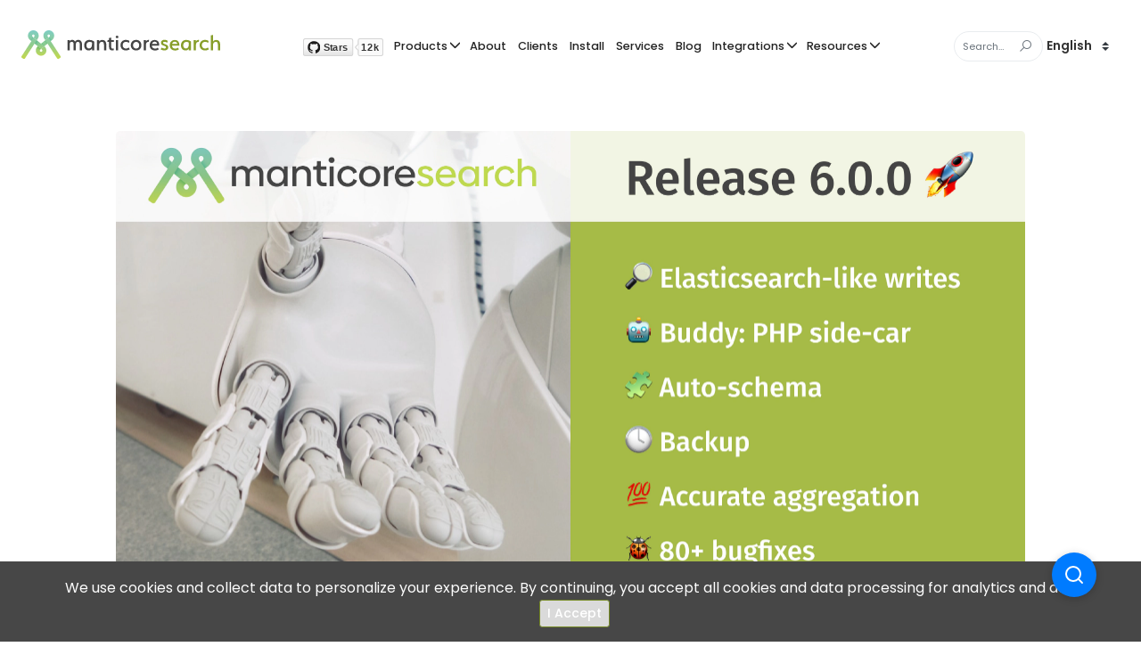

--- FILE ---
content_type: text/html; charset=utf-8
request_url: https://manticoresearch.com/blog/manticore-search-6-0-0/
body_size: 10196
content:
<!doctype html><html lang=en-us itemscope itemtype=http://schema.org/WebPage><head><meta charset=utf-8><title>Manticore Search 6</title><base href=https://manticoresearch.com/blog/manticore-search-6-0-0/><link rel=canonical href=https://manticoresearch.com/blog/manticore-search-6-0-0/ itemprop=url><link rel=manifest href=/manifest.webmanifest><meta name=msapplication-TileColor content="#ddd"><meta name=theme-color content="#ffffff"><link rel=alternate hreflang=en href=https://manticoresearch.com/blog/manticore-search-6-0-0/><link rel=alternate hreflang=ru href=https://manticoresearch.com/ru/blog/manticore-search-6-0-0/><link rel=alternate hreflang=zh href=https://manticoresearch.com/zh/blog/manticore-search-6-0-0/><link rel=alternate hreflang=x-default href=https://manticoresearch.com/blog/manticore-search-6-0-0/><meta name=viewport content="width=device-width,initial-scale=1,maximum-scale=5"><meta name=keywords content="Manticore Search,Database,Search engine,Sphinx,Elasticsearch alternative,Search Database,Vector search,Vector database,Vector search engine,Vector database engine,Vector search database"><meta name=description content="Manticore Search - easy to use open source fast database for search"><script type=application/ld+json>{"@context":"http://schema.org","@type":"WebSite","name":"manticoresearch.com","url":"https:\/\/manticoresearch.com","description":"Tag ticore-search-6-0-0 - ","inLanguage":"en","thumbnailUrl":"https:\/\/manticoresearch.com\/images\/favicon.png","image":{"@type":"ImageObject","@id":"https:\/\/manticoresearch.com\/images\/opengraph.png","url":"https:\/\/manticoresearch.com\/images\/opengraph.png","height":"630","width":"1200"},"license":"GPL-3.0-or-later"}</script><meta name=generator content="Hugo 0.111.3"><link rel="shortcut icon" href=/images/favicon_huef5b6b9b4667cfcb07efebc9f11841a5_5793_32x0_resize_box_3.png type=image/x-icon><link rel=icon href=/images/favicon_huef5b6b9b4667cfcb07efebc9f11841a5_5793_32x0_resize_box_3.png type=image/x-icon><link rel=icon type=image/png sizes=16x16 href=/images/favicon_huef5b6b9b4667cfcb07efebc9f11841a5_5793_16x0_resize_box_3.png><link rel=icon type=image/png sizes=32x32 href=/images/favicon_huef5b6b9b4667cfcb07efebc9f11841a5_5793_32x0_resize_box_3.png><link rel=apple-touch-icon sizes=180x180 href=/images/favicon_huef5b6b9b4667cfcb07efebc9f11841a5_5793_180x0_resize_box_3.png><meta property="og:image" content="https://manticoresearch.com/images/blog/manticore6.png"><meta name=twitter:image content="https://manticoresearch.com/images/blog/manticore6.png"><meta name=twitter:card content="summary_large_image"><meta property="og:image:width" content="3600"><meta property="og:image:height" content="1890"><meta property="og:image:type" content="image/png"><meta property="og:title" content="Manticore Search 6"><meta property="og:description" content="Today, the Manticore team is thrilled to announce the release of Manticore Search 6."><meta property="og:type" content="website"><meta property="og:url" content="https://manticoresearch.com/blog/manticore-search-6-0-0/"><meta name=twitter:title content="Manticore Search 6"><meta name=twitter:description content="Today, the Manticore team is thrilled to announce the release of Manticore Search 6."><script type="5af55cfa248d6a40820d258e-text/javascript">(function(e,t,n,s,o){e[s]=e[s]||[],e[s].push({"gtm.start":(new Date).getTime(),event:"gtm.js"});var a=t.getElementsByTagName(n)[0],i=t.createElement(n),r=s!="dataLayer"?"&l="+s:"";i.async=!0,i.src="https://www.googletagmanager.com/gtm.js?id="+o+r,a.parentNode.insertBefore(i,a)})(window,document,"script","dataLayer","GTM-NZ29RMB")</script><meta http-equiv=x-dns-prefetch-control content="on"><link rel=preconnect href=//ajax.googleapis.com><link rel=preconnect href=//www.googletagmanager.com><link rel=preconnect href=//www.google-analytics.com><link rel=dns-prefetch href=//ajax.googleapis.com><link rel=dns-prefetch href=//www.googletagmanager.com><link rel=dns-prefetch href=//www.google-analytics.com><link rel=dns-prefetch href=//connect.facebook.net><link rel=dns-prefetch href=//platform.linkedin.com><link rel=dns-prefetch href=//platform.twitter.com><link rel=stylesheet href=https://manticoresearch.com/css/style.min.c3660162dbc65407b5f0e2f46280b3dc8d9fab56433f329bb79674e9864b816bda567def610b1f62a3afde872f55d19c9893faa58cfb9b8da8b09577da56db27.css class=js-stylesheet></head><body><div class=preloader></div><div class=header-height-fix></div><header class=header-nav><div class=container-xxl><div class=row><div class=col-12><nav class="navbar navbar-expand-lg navbar-light p-0"><a class=navbar-brand href=/><img loading=preload decoding=async class=img-fluid width=520px height=81px src=/images/logo.svg alt="Manticore Search – easy to use open source fast database for search"></a><div class="nav-controller d-flex align-items-center"><a href=https://github.com/manticoresoftware/manticoresearch/ style="padding-right: 10px;" data-g-event=nav-github-stars target=_blank><img loading=lazy alt="GitHub Repo stars" src="https://img.shields.io/github/stars/manticoresoftware/manticoresearch?label=Stars&amp;style=social" width=90 height=20></a>
<span class=search-icon-wrapper data-g-event=nav-indexfox-toggle onclick="if (!window.__cfRLUnblockHandlers) return false; window.indexfox.toggle()" title="Search or Ask AI" data-cf-modified-5af55cfa248d6a40820d258e-=""><svg width="16" height="16" viewBox="0 0 20 20" aria-hidden="true" class="DocSearch-Search-Icon"><path d="M14.386 14.386l4.0877 4.0877-4.0877-4.0877c-2.9418 2.9419-7.7115 2.9419-10.6533.0-2.9419-2.9418-2.9419-7.7115.0-10.6533 2.9418-2.9419 7.7115-2.9419 10.6533.0 2.9419 2.9418 2.9419 7.7115.0 10.6533z" stroke="currentcolor" fill="none" fill-rule="evenodd" stroke-linecap="round" stroke-linejoin="round"/></svg></span><button class=navbar-toggler type=button data-toggle=collapse data-target=#navHeader aria-controls=navHeader aria-expanded=false aria-label="Toggle navigation">
<i class="d-inline lab la-buromobelexperte"></i>
<i class="d-none las la-times"></i></button></div><div class="collapse navbar-collapse" id=navHeader><div class="d-block d-lg-none mb-3 mt-3 text-center w-100"><select class="mx-3 border-0 font-weight-bold" id=select-language-mobile onchange="if (!window.__cfRLUnblockHandlers) return false; location=this.value" data-cf-modified-5af55cfa248d6a40820d258e-=""><option id=en-mobile value=/blog/manticore-search-6-0-0/ selected>English</option><option id=ru-mobile value=/ru/blog/manticore-search-6-0-0/>Русский</option><option id=zh-mobile value=/zh/blog/manticore-search-6-0-0/>中文</option></select></div><ul class="navbar-nav mx-auto"><li class=nav-item><a class=nav-link href=https://github.com/manticoresoftware/manticoresearch/><img loading=lazy alt="GitHub Repo stars" src="https://img.shields.io/github/stars/manticoresoftware/manticoresearch?label=Stars&amp;style=social" width=90 height=20></a></li><li class="nav-item dropdown"><a class="nav-link dropdown-toggle" href=# role=button data-toggle=dropdown aria-haspopup=true aria-expanded=false>Products</a><ul class=dropdown-menu style="height:auto; width: auto;"><li><a class=dropdown-item href=/about/>Manticore Search</a></li><li><a class=dropdown-item target=_blank rel=noopener href=https://github.com/manticoresoftware/columnar>Manticore Columnar Library</a></li><li><a class=dropdown-item target=_blank rel=noopener href=https://helm.manticoresearch.com/>Helm Chart</a></li><li><a class=dropdown-item target=_blank rel=noopener href=https://github.com/manticoresoftware/manticoresearch-php>PHP Client</a></li><li><a class=dropdown-item target=_blank rel=noopener href=https://github.com/manticoresoftware/manticoresearch-python>Python Client</a></li><li><a class=dropdown-item target=_blank rel=noopener href=https://github.com/manticoresoftware/manticoresearch-python-asyncio>Python Asyncio Client</a></li><li><a class=dropdown-item target=_blank rel=noopener href=https://github.com/manticoresoftware/manticoresearch-javascript>Javascript Client</a></li><li><a class=dropdown-item target=_blank rel=noopener href=https://github.com/manticoresoftware/manticoresearch-typescript>TypeScript Client</a></li><li><a class=dropdown-item target=_blank rel=noopener href=https://github.com/manticoresoftware/manticoresearch-go>Go Client</a></li><li><a class=dropdown-item target=_blank rel=noopener href=https://github.com/manticoresoftware/manticoresearch-java>Java Client</a></li><li><a class=dropdown-item target=_blank rel=noopener href=https://github.com/manticoresoftware/manticoresearch-net>.NET Client</a></li><li><a class=dropdown-item target=_blank rel=noopener href=https://github.com/manticoresoftware/manticoresearch-rust>Rust Client</a></li><li><a class=dropdown-item target=_blank rel=noopener href=https://github.com/manticoresoftware/manticoresearch-elixir>Elixir Client</a></li><li><a class=dropdown-item target=_blank rel=noopener href=https://github.com/manticoresoftware/lemmatizer-uk>Lemmatizer for Ukrainian</a></li></ul></li><li class=nav-item><a class=nav-link href=/about/>About</a></li><li class=nav-item><a class=nav-link href=/clients/>Clients</a></li><li class=nav-item><a class=nav-link href=/install/>Install</a></li><li class=nav-item><a class=nav-link href=/services/>Services</a></li><li class=nav-item><a class=nav-link href=/blog/>Blog</a></li><li class="nav-item dropdown"><a class="nav-link dropdown-toggle" href=# role=button data-toggle=dropdown aria-haspopup=true aria-expanded=false>Integrations</a><ul class=dropdown-menu style="height:auto; width: auto;"><li><a class=dropdown-item href=/blog/manticoresearch-apache-superset-integration/>Apache Superset</a></li><li><a class=dropdown-item href=/blog/manticoresearch-grafana-integration/>Grafana</a></li><li><a class=dropdown-item href=/blog/integration-of-manticore-with-fluentbit/>Fluentbit</a></li><li><a class=dropdown-item href=/blog/integration-of-manticore-with-logstash-filebeat/>Logstash/Filebeat</a></li><li><a class=dropdown-item href=/blog/kibana-demo/>Kibana</a></li><li><a class=dropdown-item href=/blog/integration-of-manticore-with-vectordev/>Vector.dev</a></li><li><a class=dropdown-item target=_blank rel=noopener href=https://manual.manticoresearch.com/Securing_and_compacting_a_table/Backup_and_restore#Backup-and-restore-with-mysqldump>Mysqldump</a></li><li><a class=dropdown-item href=/blog/how-to-use-elasticdump-with-manticore/>Elasticdump</a></li></ul></li><li class="nav-item dropdown"><a class="nav-link dropdown-toggle" href=# role=button data-toggle=dropdown aria-haspopup=true aria-expanded=false>Resources</a><ul class=dropdown-menu style="height:auto; width: auto;"><li><a class=dropdown-item href=/contact/>Contact us</a></li><li><a class=dropdown-item target=_blank rel=noopener href=https://manual.manticoresearch.com/>Documentation</a></li><li><a class=dropdown-item target=_blank rel=noopener href=https://newsletter.manticoresearch.com/subscription/form>Newsletter</a></li><li><a class=dropdown-item target=_blank rel=noopener href=https://forum.manticoresearch.com/t/manticore-search-cheatsheets/1049>Cheatsheet</a></li><li><a class=dropdown-item target=_blank rel=noopener href=https://play.manticoresearch.com/>Interactive courses</a></li><li><a class=dropdown-item target=_blank rel=noopener href=https://forum.manticoresearch.com/>Forum</a></li><li><a class=dropdown-item target=_blank rel=noopener href=https://slack.manticoresearch.com/>Slack</a></li><li><a class=dropdown-item target=_blank rel=noopener href=https://t.me/manticoresearch_en>Telegram (En)</a></li><li><a class=dropdown-item target=_blank rel=noopener href=https://t.me/manticore_chat>Telegram (Ru)</a></li><li><a class=dropdown-item href=/free-config-review/>Free Config Review</a></li></ul></li></ul><div class=navbar-right><div class="search-wrapper d-none d-lg-inline-block"><span class=search-icon-wrapper data-g-event=nav-indexfox-toggle onclick="if (!window.__cfRLUnblockHandlers) return false; window.indexfox.toggle()" title="Search or Ask AI" data-cf-modified-5af55cfa248d6a40820d258e-=""><svg width="20" height="20" viewBox="0 0 20 20" aria-hidden="true" class="DocSearch-Search-Icon"><path d="M14.386 14.386l4.0877 4.0877-4.0877-4.0877c-2.9418 2.9419-7.7115 2.9419-10.6533.0-2.9419-2.9418-2.9419-7.7115.0-10.6533 2.9418-2.9419 7.7115-2.9419 10.6533.0 2.9419 2.9418 2.9419 7.7115.0 10.6533z" stroke="currentcolor" fill="none" fill-rule="evenodd" stroke-linecap="round" stroke-linejoin="round"/></svg></span><span class=search-input-wrapper><input type=text class=search-input placeholder=Search… aria-label=Search data-g-event=nav-indexfox-toggle onclick="if (!window.__cfRLUnblockHandlers) return false; window.indexfox.toggle()" data-cf-modified-5af55cfa248d6a40820d258e-="">
<i class="las la-search search-icon"></i></span></div><div class="d-none d-lg-inline text-center"><select class="mx-3 border-0 font-weight-bold" id=select-language onchange="if (!window.__cfRLUnblockHandlers) return false; location=this.value" data-cf-modified-5af55cfa248d6a40820d258e-=""><option id=en value=/blog/manticore-search-6-0-0/ selected>English</option><option id=ru value=/ru/blog/manticore-search-6-0-0/>Русский</option><option id=zh value=/zh/blog/manticore-search-6-0-0/>中文</option></select></div></div></div></nav></div></div></div></header><noscript><iframe src="https://www.googletagmanager.com/ns.html?id=GTM-NZ29RMB" height=0 width=0 style=display:none;visibility:hidden></iframe></noscript><main><section class="section-sm pt-0"><div class=container><div class="row justify-content-center" data-aos=fade-in><div class="col-lg-10 mb-5" style="padding-top: 30px;"><img loading=lazy decoding=async class=blog-image src=/images/blog/manticore6_hu28ad224aa867b74e3146db5b3c56adac_1826406_bc6cb01336276e6822bfa45379be8df1.webp alt=blog-post width=2040 height=1071></div><div class=col-lg-8><div class=mb-5><h2>Manticore Search 6</h2><div class="d-flex align-items-center card-author mt-4"><div class=user-info><span>Published: Feb 07, 2023</span></div></div></div><div class=content><p>Today, the Manticore team is thrilled to announce the release of
<a href=https://manticoresearch.com/install/>Manticore Search 6.0.0</a>
. This release has been a labor of love, taking over half a year, almost 800 commits, and more than 80,000 lines of code to complete. We would like to extend our deepest gratitude to all of our:</p><ul><li><a href=https://github.com/manticoresoftware/manticoresearch/graphs/contributors>contributors</a></li><li><a href=https://github.com/manticoresoftware/manticoresearch/issues>bug reporters</a></li><li>and
<a href=/clients/>clients</a></li></ul><p>who have helped us along the way. Please join us in welcoming the new version of Manticore Search 6.0.0!</p><h2 id=manticore-buddy---a-php-extension-of-manticore-search>Manticore Buddy - a PHP extension of Manticore Search</h2><p>Starting with this release, Manticore Search comes with Manticore Buddy, a sidecar daemon written in PHP that handles high-level functionality that does not require super low latency or high throughput. Manticore Buddy operates behind the scenes, and you may not even realize it is running. Although it is invisible to the end user, it was a significant challenge to make Manticore Buddy easily installable and compatible with the main C++-based daemon. This major change will allow the team to develop a wide range of new high-level features, such as shards orchestration, access control and authentication, and various integrations like mysqldump, DBeaver, Grafana mysql connector etc. For now it already handles</p><ul><li><a href=https://manual.manticoresearch.com/Node_info_and_management/SHOW_QUERIES#SHOW-QUERIES>SHOW QUERIES</a>
allows you to view the queries currently running in Manticore Search</li><li><a href=https://manual.manticoresearch.com/Securing_and_compacting_a_table/Backup_and_restore#BACKUP-SQL-command-reference>BACKUP</a>
enables you to create a backup of tables in your Manticore Search instance</li><li>and
<a href=https://manual.manticoresearch.com/Data_creation_and_modification/Adding_documents_to_a_table/Adding_documents_to_a_real-time_table#Auto-schema>Auto schema</a>
allows you to create a table from the first inserted document without having to manually define the schema beforehand</li></ul><p>Also, we eagerly look forward to your contributions. Now, if you want to extend Manticore with a new functionality and can write in PHP, it should be fairly easy. You can find instructions in the
<a href=https://github.com/manticoresoftware/manticoresearch-buddy>Manticore Buddy GitHub project</a>
.</p><h2 id=elasticsearch-compatible-inserts-and-replaces>Elasticsearch-compatible INSERTs and REPLACEs</h2><p>You can now execute Elasticsearch-compatible
<a href=https://manual.manticoresearch.com/Data_creation_and_modification/Adding_documents_to_a_table/Adding_documents_to_a_real-time_table#Adding-documents-to-a-real-time-table>insert</a>
and
<a href=https://manual.manticoresearch.com/Data_creation_and_modification/Updating_documents/REPLACE#REPLACE>replace</a>
JSON queries, which enables the use of Manticore with tools such as Logstash and Filebeat, as well as other tools from the Beats family. This brings Manticore closer to becoming a replacement for Elasticsearch in the ELK stack. Our next goal is to complete the integration of Kibana/Opensearch Dashboards.</p><p><strong>BTW, you may want to read
<a href=/blog/manticore-alternative-to-elasticsearch/>this article</a>
which discusses Manticore as a faster alternative to Elasticsearch.</strong></p><h2 id=secondary-indexes-are-on-by-default>Secondary indexes are on by default</h2><p>If you use our
<a href=https://github.com/manticoresoftware/columnar/>Manticore Columnar Library</a>
, which is highly recommended, secondary indexes are now ON by default. After their introduction in the previous major release they were significantly improved and we now believe having them enabled by default makes sense for most users. There's also a new command <code>ALTER TABLE table_name REBUILD SECONDARY</code> to rebuild your secondary indexes, e.g. when you upgrade from a previous version.</p><h2 id=auto-schema>Auto-schema</h2><p>You can now skip creating a table. Just insert the first document, and Manticore will create the table automatically based on its fields. Read more about this in detail
<a href=https://manual.manticoresearch.com/Data_creation_and_modification/Adding_documents_to_a_table/Adding_documents_to_a_real-time_table#Auto-schema>here</a>
.</p><h2 id=revamp-of-cost-based-optimizer>Revamp of Cost-based optimizer</h2><p>When Manticore executes a fullscan query, it can either use plain scan to check every document against the filters, or it can use additional data and/or algorithms to speed up the query execution. To decide which approach to take, Manticore uses a query cost-based optimizer (also known as "CBO" or "query optimizer"). This release includes a lot of improvements in how it works. For more information, read
<a href=https://manual.manticoresearch.com/Searching/Cost_based_optimizer#Cost-based-optimizer>the documentation</a>
.</p><h2 id=telemetry>Telemetry</h2><p>We are excited to announce the addition of
<a href=https://manual.manticoresearch.com/Telemetry>telemetry</a>
in this release. This feature allows us to collect anonymous and depersonalized metrics that will help us improve the performance and user experience of our product. Rest assured, all data collected is <strong>completely anonymous and will not be linked to any personal information</strong>. This feature can be
<a href=https://manual.manticoresearch.com/Telemetry>easily turned off</a>
in the settings if desired.</p><h2 id=tools-for-backup>Tools for backup</h2><p>It is crucial to regularly back up your tables in order to be able to recover them in the event of problems such as system crashes, hardware failure, or data corruption/loss for any reason. Backups are also essential before upgrading Manticore Search to a new version that introduces a change in table format, and can also be used to transfer your data to another system when you want to migrate to a new server.</p><p>The
<a href=https://manual.manticoresearch.com/Securing_and_compacting_a_table/Backup_and_restore#Backup-and-restore>manticore-backup</a>
tool, which is included in the Manticore Search
<a href=https://manticoresearch.com/install/>official packages</a>
, can help you automate the process of backing up tables for a Manticore instance running in
<a href=https://manual.manticoresearch.com/Read_this_first#Real-time-mode-vs-plain-mode>RT mode</a>
, giving you peace of mind in case of any outages or crashes.</p><p>You can also back up your data through SQL by running the simple command
<a href=https://manual.manticoresearch.com/Securing_and_compacting_a_table/Backup_and_restore#BACKUP-SQL-command-reference>BACKUP TO /path/to/backup</a>
.</p><h2 id=show-queries-and-kill>SHOW QUERIES and KILL</h2><p>The new SQL command,
<a href=https://manual.manticoresearch.com/Node_info_and_management/SHOW_QUERIES#SHOW-QUERIES>SHOW QUERIES</a>
, is an easy way to view running queries. It can be used in conjunction with the
<a href=https://manual.manticoresearch.com/Node_info_and_management/KILL#KILL>KILL</a>
command to terminate a long-running <code>SELECT</code> statement.</p><h2 id=dynamic-max_matches-and-accurate-aggregation>Dynamic max_matches and accurate aggregation</h2><p>The
<a href=https://manual.manticoresearch.com/Searching/Options#max_matches>&lt;code>max_matches&lt;/code></a>
option specifies the maximum number of matches that the server will retain in RAM for each table and return to the client. As of this release, its value is dynamic and can be increased automatically up to the
<a href=https://manual.manticoresearch.com/Searching/Options#max_matches_increase_threshold>&lt;code>max_matches_increase_threshold&lt;/code></a>
to improve the accuracy of aggregation queries. Additionally, it can also be automatically lowered if the number of unique values of a groupby attribute is less than the threshold.</p><h2 id=arm64-support>arm64 support</h2><p>Arm64 packages are now live. This means that users can now take advantage of the powerful performance and energy efficiency of arm64 processors when running Manticore Search and Manticore Columnar Library. With the growing popularity of arm64 architecture, it's more important than ever for software providers to offer support for this platform. By offering arm64 packages in our new release, we are ensuring that our users can stay current and take advantage of the latest hardware advancements.</p><h2 id=and-many-more>And many more</h2><p>The above is only a part of what has been done since Manticore 5.0.2 and has now become generally available in the new release. Please read about:</p><p>🚀 10 major changes<br>✅ 35+ minor changes<br>🐞 85 bug fixes</p><p>in the
<a href=https://manual.manticoresearch.com/Changelog>changelog</a>
.</p><p>We hope you'll enjoy using the new version of Manticore Search. Please share your feedback about it by:</p><ul><li>posting a topic on the
<a href=https://forum.manticoresearch.com/c/manticore-announcements-english/5>Community Forum</a></li><li>making a bug report or a feature request on
<a href=https://github.com/manticoresoftware/manticoresearch/issues/new/choose>GitHub</a></li><li>chatting about it in the
<a href=https://slack.manticoresearch.com/>Public Slack Chat</a></li><li>sending us an email to
<a href=/mailto:contact@manticoresearch.com><span class="__cf_email__" data-cfemail="7f1c10110b1e1c0b3f121e110b161c100d1a0c1a1e0d1c17511c1012">[email&#160;protected]</span></a></li></ul></div></div></div></div></section><section><div class=container><div class="row justify-content-center" data-aos=fade-in><div class="col-lg-10 mb-5"><h3>Read also</h3><ul><li><a href=/blog/manticoresearch-buddy-intro/>Introducing Buddy: the PHP sidecar for Manticore Search</a></li><li><a href=/blog/manticoresearch-buddy-challenges-and-solutions/>Manticore Buddy: challenges and solutions</a></li><li><a href=/blog/new-backup-and-recovery-approaches/>New backup and recovery approaches</a></li></ul></div></div></div></section></main><script data-cfasync="false" src="/cdn-cgi/scripts/5c5dd728/cloudflare-static/email-decode.min.js"></script><script crossorigin=anonymous defer src=/js/script.min.d6fcfbb4dea5ea3dab7dc37ad8be2dbe5f939c521d3a4cc0a5900f55c0238df0dcd4bbb23b6ebe12cf56431198268957803c8c90520220a86035841062462634.js type="5af55cfa248d6a40820d258e-application/javascript"></script>
<script src=https://cdnjs.cloudflare.com/ajax/libs/glightbox/3.3.0/js/glightbox.min.js defer type="5af55cfa248d6a40820d258e-text/javascript"></script>
<script src=https://cdnjs.cloudflare.com/ajax/libs/js-cookie/2.2.1/js.cookie.min.js defer type="5af55cfa248d6a40820d258e-text/javascript"></script><div id=js-cookie-box class=cookie-box style="display: none;">We use cookies and collect data to personalize your experience. By continuing, you accept all cookies and data processing for analytics and ads.<span id=js-cookie-button class="btn btn-sm btn-outline-primary ml-2">I Accept</span></div><script type="5af55cfa248d6a40820d258e-text/javascript">(function(){function e(){var e=document.getElementById("js-cookie-box"),t=document.getElementById("js-cookie-button");navigator.cookieEnabled&&!Cookies.get("cookie-box")&&(e.style.display="block",window.dataLayer=window.dataLayer||[],window.dataLayer.push({event:"consent_default",ad_storage:"denied",ad_user_data:"denied",ad_personalization:"denied",analytics_storage:"denied"})),t.addEventListener("click",function(){Cookies.set("cookie-box","true",{expires:2}),e.style.display="none"}),Cookies.get("cookie-box")&&(console.log("consent sent"),window.dataLayer=window.dataLayer||[],window.dataLayer.push({event:"consent_update",ad_user_data:"granted",ad_personalization:"granted",ad_storage:"granted",analytics_storage:"granted"}))}document.readyState==="loading"?document.addEventListener("DOMContentLoaded",e):e()})()</script><style>
.cookie-box {
  position: fixed;
  left: 0;
  right: 0;
  bottom: 0;
  text-align: center;
  z-index: 9999;
  padding: 1rem 2rem;
  background: rgb(71, 71, 71);
  color: #fdfdfd;
}

.cookie-box .btn {
  display: inline-block;
  padding: 0.25rem 0.5rem;
  font-size: 0.875rem;
  line-height: 1.5;
  border-radius: 0.2rem;
  color: #768a25;
  border: 1px solid #768a25;
  background-color: transparent;
  cursor: pointer;
  margin-left: 0.5rem;
}
</style><script type="5af55cfa248d6a40820d258e-text/javascript">"serviceWorker"in navigator&&navigator.serviceWorker.register("/service-worker.js"),window.addEventListener("DOMContentLoaded",()=>{const s=GLightbox(),e=()=>{const e=window.innerHeight*.25,n=document.querySelectorAll(".gallery .gallery-item");n.forEach(n=>{const s=n.querySelector("img");s.complete?t(n,s,e):s.onload=()=>t(n,s,e)})},t=(e,t,n)=>{const s=t.naturalWidth/t.naturalHeight;e.style.width=`${n*s}px`,e.style.flexGrow=s};requestAnimationFrame(e);let n;window.addEventListener("resize",()=>{clearTimeout(n),n=setTimeout(e,250)})})</script><section class="call-to-action has-bg-color overflow-hidden"><div class=container-xxl><div class=row><div class=col-lg-12><div class=block><div class="section-title text-center mb-0" data-aos=fade-up><h2 class="title underline-none">Install Manticore Search</h2><p></p><a href=/install/ class="btn btn-primary mt-4" data-g-event="footer-social-install manticore search">Install Manticore Search</a></div></div><div class="has-circle has-bg-anim" data-aos=fade-in><svg class="text-primary" style="opacity:.12" width="100%" height="100%" viewBox="0 0 1381 283" fill="none" xmlns="http://www.w3.org/2000/svg"><path d="M1379 .998871C1346.3 58.3528 1186.5 172.501 961.409 121.133 645.85 49.1205 596.5 68.5008 448.172 194.674 386.651 247.006 248.005 308.633 1 265.688" stroke="currentcolor" stroke-width="4" stroke-dasharray="10 10"/></svg><span class="circle-1 ratio-32"></span>
<span class="circle-2 ratio-85 fill"></span>
<span class="circle-3 ratio-47"></span>
<span class="circle-4 ratio-20 fill"></span>
<span class="circle-5 ratio-73"></span>
<span class="circle-6 ratio-37"></span></div></div></div></div></section><footer class="footer pb-5"><div class=container><div class="row justify-content-center"><div class=col-12><div class="border-top pb-5" data-aos=fade-up></div></div><div class="col-lg-4 col-md-6 col-sm-6" data-aos=fade-up><div class=pr-4><a class=navbar-brand href=/><script src="/cdn-cgi/scripts/7d0fa10a/cloudflare-static/rocket-loader.min.js" data-cf-settings="5af55cfa248d6a40820d258e-|49"></script><img loading=preload decoding=async class="img-fluid mb-4" src=/images/logo.svg alt="Manticore Search – easy to use open source fast database for search" onerror='this.onerror=null,this.src="/images/logo.svg"'></a><p class=mb-0></p><h5 class=mb-4>Let's stay in touch</h5><ul class="footer-links list-unstyled mb-4"><li><a href="/cdn-cgi/l/email-protection#ff9c90918b9e9c8bbf929e918b969c908d9a8c9a9e8d9c97d19c9092" data-g-event=footer-email><span class="__cf_email__" data-cfemail="ddbeb2b3a9bcbea99db0bcb3a9b4beb2afb8aeb8bcafbeb5f3beb2b0">[email&#160;protected]</span></a></li></ul><ul class="social-links list-inline"><li class=list-inline-item><a href=https://github.com/manticoresoftware/manticoresearch title=Github><i class="lab la-github"></i></a></li><li class=list-inline-item><a href=https://www.linkedin.com/company/manticore-software title=Linkedin><i class="lab la-linkedin"></i></a></li><li class=list-inline-item><a href=https://twitter.com/manticoresearch title=Twitter><i class="lab la-twitter"></i></a></li><li class=list-inline-item><a href=https://forum.manticoresearch.com/ title=Forum><i class="lab la-discourse"></i></a></li><li class=list-inline-item><a href=https://slack.manticoresearch.com/ title=Slack><i class="lab la-slack"></i></a></li><li class=list-inline-item><a href=https://t.me/manticoresearch_en title="Telegram (En)"><i class="lab la-telegram"></i></a></li><li class=list-inline-item><a href=https://t.me/manticore_chat title="Telegram (Ru)"><i class="lab la-telegram-plane"></i></a></li><li class=list-inline-item><a href=https://newsletter.manticoresearch.com/subscription/form title=Newsletter><i class="las la-newspaper"></i></a></li></ul><h5 class=mb-4>Location</h5><ul class="footer-links list-unstyled"><li>Office 22, The Joiners Shop, The Historic Dockyard, Chatham, Kent, ME4 4TZ, United Kingdom. Company No. 10772872</li></ul></div></div><div class="col-lg-2 col-md-6 col-sm-6 mt-5 mt-sm-0 quick-links" data-aos=fade-up data-aos-delay=50><div class=footer-widget><h5 class=mb-4>Quick Links</h5><ul class="footer-links list-unstyled"><li><a href=/about/>About</a></li><li><a href=/install/>Install</a></li><li><a href=https://manual.manticoresearch.com/>Manual</a></li><li><a href=/services/>Services</a></li><li><a href=/ai-solutions/>AI Solutions</a></li><li><a href=/contact/>Contact</a></li><li><a href=/blog/>Blog</a></li><li><a href=/testimonials/>Testimonials</a></li><li><a href=https://newsletter.manticoresearch.com/subscription/form>Newsletter</a></li></ul><h5 class=mb-4>Languages</h5><ul class="footer-links list-unstyled"><li><span>English</span></li><li><a href=/ru/about>Русский</a></li><li><a href=/zh/about>中文</a></li></ul></div></div><div class="col-lg-2 col-md-6 col-sm-6 mt-5 mt-lg-0 quick-links" data-aos=fade-up data-aos-delay=100><div class=footer-widget><h5 class=mb-4>Comparison</h5><ul class="footer-links list-unstyled"><li><a href=/comparison/vs-elasticsearch>vs Elasticsearch</a></li><li><a href=/comparison/vs-sphinx>vs Sphinx</a></li><li><a href=/comparison/vs-meilisearch>vs Meilisearch</a></li><li><a href=/comparison/vs-typesense>vs Typesense</a></li><li><a href=/comparison/vs-mysql>vs MySQL</a></li><li><a href=/comparison/vs-postgresql>vs PostgreSQL</a></li><li><a href=/comparison/vs-opensearch>vs OpenSearch</a></li><li><a href=/comparison/vs-clickhouse>vs ClickHouse</a></li><li><a href=/comparison/vs-redis>vs Redis</a></li><li><a href=/comparison/vs-qdrant>vs Qdrant</a></li><li><a href=/comparison/vs-quickwit>vs Quickwit</a></li></ul></div></div><div class="col-lg-2 col-md-6 col-sm-6 mt-5 mt-lg-0 quick-links" data-aos=fade-up data-aos-delay=150><div class=footer-widget><h5 class=mb-4>Use Cases</h5><ul class="footer-links list-unstyled"><li><a href=/use-case/vector-search>Vector search</a></li><li><a href=/use-case/semantic-search>Semantic search</a></li><li><a href=/use-case/search-engine>Search engine</a></li><li><a href=/use-case/autocomplete>Autocomplete</a></li><li><a href=/use-case/query-suggestion>Query Suggestion</a></li><li><a href=/use-case/full-text-search>Full-text search</a></li><li><a href=/use-case/lexical-search>Lexical Search</a></li><li><a href=/use-case/fuzzy-search>Fuzzy Search</a></li><li><a href=/use-case/log-management>Log management</a></li><li><a href=/use-case/ai-database>AI database</a></li><li><a href=/use-case/text-to-image-search>Text-to-image Search</a></li><li><a href=/use-case/image-to-image-search>Image-to-image Search</a></li><li><a href=/use-case/langchain-store>LangChain Store</a></li></ul></div></div><div class="col-lg-2 col-md-6 col-sm-6 mt-5 mt-lg-0 quick-links" data-aos=fade-up data-aos-delay=150><div class=footer-widget><h5 class=mb-4>Demos</h5><ul class="footer-links list-unstyled"><li><a href="https://github.manticoresearch.com/manticoresoftware/manticoresearch?search=keyword-search;query=%22search%20efficiency%20performance%22/2%20SQL%20-%28cpu%7Cgrouping%29" target=_blank data-g-event=footer-demo-full-text-search>Full-text Search</a></li><li><a href="https://github.manticoresearch.com/manticoresoftware/manticoresearch?query=improve+performance;filters%5Bcomment%5D%5Borg_id%5D=28798446;filters%5Borg_id%5D=28798446;filters%5Bissues%5D=1;filters%5Bpull_requests%5D=0;filters%5Bcomments%5D=0;filters%5Bcommon%5D%5Brepo_id%5D%5B0%5D=95614931;filters%5Buse_fuzzy%5D=1;filters%5Buse_layouts%5D=1;filters%5Bindex%5D=everywhere;sort=;search=semantic-search" target=_blank data-g-event=footer-demo-github-vector-search>Github Vector Search</a></li><li><a href="https://github.manticoresearch.com/manticoresoftware/manticoresearch?query=improve+performance;filters%5Bcomment%5D%5Borg_id%5D=28798446;filters%5Borg_id%5D=28798446;filters%5Bissues%5D=1;filters%5Bpull_requests%5D=0;filters%5Bcomments%5D=0;filters%5Bcommon%5D%5Brepo_id%5D%5B0%5D=95614931;filters%5Buse_fuzzy%5D=1;filters%5Buse_layouts%5D=1;filters%5Bindex%5D=everywhere;sort=;search=semantic-search" target=_blank data-g-event=footer-demo-github-semantic-search>Github Semantic Search</a></li><li><a href=https://github.manticoresearch.com/manticoresoftware/manticoresearch target=_blank data-g-event=footer-demo-github-search-query-autocomplete>Github Search Query Autocomplete</a></li><li><a href="https://github.manticoresearch.com/manticoresoftware/manticoresearch?;query=joned" target=_blank data-g-event=footer-demo-fuzzy-search>Fuzzy Search</a></li><li><a href=https://image.manticoresearch.com/ target=_blank data-g-event=footer-demo-image-search>Image Search</a></li></ul></div></div></div></div></footer><div class=footer-bottom><div class=container><div class=row><div class=col-12><div class="py-4 border-top text-center"><p class="mb-0 content">© 2017-2026 Manticore Software Ltd.
<a href=/terms-and-conditions/>Terms</a>
<a href=/privacy-policy/>Privacy Policy</a></p></div></div></div></div></div><script data-cfasync="false" src="/cdn-cgi/scripts/5c5dd728/cloudflare-static/email-decode.min.js"></script><script src="/cdn-cgi/scripts/7d0fa10a/cloudflare-static/rocket-loader.min.js" data-cf-settings="5af55cfa248d6a40820d258e-|49" defer></script><script defer src="https://static.cloudflareinsights.com/beacon.min.js/vcd15cbe7772f49c399c6a5babf22c1241717689176015" integrity="sha512-ZpsOmlRQV6y907TI0dKBHq9Md29nnaEIPlkf84rnaERnq6zvWvPUqr2ft8M1aS28oN72PdrCzSjY4U6VaAw1EQ==" data-cf-beacon='{"version":"2024.11.0","token":"92a7995807b448f7acc77756b19dc3e0","r":1,"server_timing":{"name":{"cfCacheStatus":true,"cfEdge":true,"cfExtPri":true,"cfL4":true,"cfOrigin":true,"cfSpeedBrain":true},"location_startswith":null}}' crossorigin="anonymous"></script>
</body></html>

--- FILE ---
content_type: text/css; charset=utf-8
request_url: https://manticoresearch.com/css/style.min.c3660162dbc65407b5f0e2f46280b3dc8d9fab56433f329bb79674e9864b816bda567def610b1f62a3afde872f55d19c9893faa58cfb9b8da8b09577da56db27.css
body_size: 18736
content:
/*!
 * Bootstrap v4.5.0 (https://getbootstrap.com/)
 * Copyright 2011-2020 The Bootstrap Authors
 * Copyright 2011-2020 Twitter, Inc.
 * Licensed under MIT (https://github.com/twbs/bootstrap/blob/master/LICENSE)
 */:root{--blue:#007bff;--indigo:#6610f2;--purple:#6f42c1;--pink:#e83e8c;--red:#dc3545;--orange:#fd7e14;--yellow:#ffc107;--green:#28a745;--teal:#20c997;--cyan:#17a2b8;--white:#fff;--gray:#6c757d;--gray-dark:#343a40;--primary:#007bff;--secondary:#6c757d;--success:#28a745;--info:#17a2b8;--warning:#ffc107;--danger:#dc3545;--light:#f8f9fa;--dark:#343a40;--breakpoint-xs:0;--breakpoint-sm:576px;--breakpoint-md:768px;--breakpoint-lg:992px;--breakpoint-xl:1200px;--font-family-sans-serif:-apple-system,BlinkMacSystemFont,"Segoe UI",Roboto,"Helvetica Neue",Arial,"Noto Sans",sans-serif,"Apple Color Emoji","Segoe UI Emoji","Segoe UI Symbol","Noto Color Emoji";--font-family-monospace:SFMono-Regular,Menlo,Monaco,Consolas,"Liberation Mono","Courier New",monospace}*,:after,:before{box-sizing:border-box}html{font-family:sans-serif;line-height:1.15;-webkit-text-size-adjust:100%;-webkit-tap-highlight-color:transparent}article,footer,header,main,nav,section{display:block}body{color:#212529;font-family:-apple-system,BlinkMacSystemFont,Segoe UI,Roboto,Helvetica Neue,Arial,Noto Sans,sans-serif,Apple Color Emoji,Segoe UI Emoji,Segoe UI Symbol,Noto Color Emoji;line-height:1.5;margin:0;text-align:left}hr{box-sizing:content-box;height:0;overflow:visible}h1,h2,h3,h4,h5{margin-bottom:.5rem;margin-top:0}p{margin-bottom:1rem;margin-top:0}ol,ul{margin-bottom:1rem;margin-top:0}ol ol,ol ul,ul ol,ul ul{margin-bottom:0}blockquote{margin:0 0 1rem}b,strong{font-weight:bolder}small{font-size:80%}sup{font-size:75%;line-height:0;position:relative;vertical-align:baseline}sup{top:-.5em}a{background-color:transparent;color:#007bff;text-decoration:none}a:hover{color:#0056b3;text-decoration:underline}a:not([href]){color:inherit;text-decoration:none}a:not([href]):hover{color:inherit;text-decoration:none}code,kbd,pre{font-family:SFMono-Regular,Menlo,Monaco,Consolas,Liberation Mono,Courier New,monospace;font-size:1em}pre{margin-bottom:1rem;margin-top:0;overflow:auto;-ms-overflow-style:scrollbar}img{border-style:none;vertical-align:middle}svg{overflow:hidden;vertical-align:middle}table{border-collapse:collapse}th{text-align:inherit}label{display:inline-block;margin-bottom:.5rem}button{border-radius:0}button:focus{outline:1px dotted;outline:5px auto -webkit-focus-ring-color}button,input,select{font-family:inherit;font-size:inherit;line-height:inherit;margin:0}button,input{overflow:visible}button,select{text-transform:none}select{word-wrap:normal}button{-webkit-appearance:button}button:not(:disabled){cursor:pointer}button::-moz-focus-inner{border-style:none;padding:0}::-webkit-file-upload-button{-webkit-appearance:button;font:inherit}summary{cursor:pointer;display:list-item}.h1,.h2,.h3,.h4,.h5,h1,h2,h3,h4,h5{font-weight:500;line-height:1.2;margin-bottom:.5rem}.h1,h1{font-size:2.5rem}.h2,h2{font-size:2rem}.h3,h3{font-size:1.75rem}.h4,h4{font-size:1.5rem}.h5,h5{font-size:1.25rem}.lead{font-size:1.25rem;font-weight:300}hr{border:0;border-top:1px solid rgba(0,0,0,.1);margin-bottom:1rem;margin-top:1rem}.small,small{font-size:80%;font-weight:400}.list-unstyled{list-style:none;padding-left:0}.list-inline{list-style:none;padding-left:0}.list-inline-item{display:inline-block}.list-inline-item:not(:last-child){margin-right:.5rem}.blockquote{font-size:1.25rem;margin-bottom:1rem}.img-fluid{height:auto;max-width:100%}code{color:#e83e8c;font-size:87.5%;word-wrap:break-word}a>code{color:inherit}kbd{background-color:#212529;border-radius:.2rem;color:#fff;font-size:87.5%;padding:.2rem .4rem}kbd kbd{font-size:100%;font-weight:700;padding:0}pre{color:#212529;display:block;font-size:87.5%}pre code{color:inherit;font-size:inherit;word-break:normal}.container{margin-left:auto;margin-right:auto;padding-left:15px;padding-right:15px;width:100%}@media (min-width:576px){.container{max-width:540px}}@media (min-width:768px){.container{max-width:720px}}@media (min-width:992px){.container{max-width:960px}}@media (min-width:1200px){.container{max-width:1140px}}@media (min-width:576px){.container{max-width:540px}}@media (min-width:768px){.container{max-width:720px}}@media (min-width:992px){.container{max-width:960px}}@media (min-width:1200px){.container{max-width:1140px}}.row{display:flex;flex-wrap:wrap;margin-left:-15px;margin-right:-15px}.col,.col-12,.col-lg-10,.col-lg-12,.col-lg-2,.col-lg-4,.col-lg-5,.col-lg-6,.col-lg-7,.col-lg-8,.col-md-10,.col-md-12,.col-md-6,.col-md-8,.col-sm-6,.col-xl-10,.col-xl-4,.col-xl-5{padding-left:15px;padding-right:15px;position:relative;width:100%}.col{flex-basis:0;flex-grow:1;max-width:100%;min-width:0}.col-12{flex:0 0 100%;max-width:100%}.order-0{order:0}.order-1{order:1}@media (min-width:576px){.col-sm-6{flex:0 0 50%;max-width:50%}}@media (min-width:768px){.col-md-6{flex:0 0 50%;max-width:50%}.col-md-8{flex:0 0 66.666667%;max-width:66.666667%}.col-md-10{flex:0 0 83.333333%;max-width:83.333333%}.col-md-12{flex:0 0 100%;max-width:100%}.order-md-1{order:1}}@media (min-width:992px){.col-lg-2{flex:0 0 16.666667%;max-width:16.666667%}.col-lg-4{flex:0 0 33.333333%;max-width:33.333333%}.col-lg-5{flex:0 0 41.666667%;max-width:41.666667%}.col-lg-6{flex:0 0 50%;max-width:50%}.col-lg-7{flex:0 0 58.333333%;max-width:58.333333%}.col-lg-8{flex:0 0 66.666667%;max-width:66.666667%}.col-lg-10{flex:0 0 83.333333%;max-width:83.333333%}.col-lg-12{flex:0 0 100%;max-width:100%}.order-lg-0{order:0}.order-lg-1{order:1}}@media (min-width:1200px){.col-xl-4{flex:0 0 33.333333%;max-width:33.333333%}.col-xl-5{flex:0 0 41.666667%;max-width:41.666667%}.col-xl-10{flex:0 0 83.333333%;max-width:83.333333%}}.table{color:#212529;margin-bottom:1rem;width:100%}.table td,.table th{border-top:1px solid #dee2e6;padding:.75rem;vertical-align:top}.table thead th{border-bottom:2px solid #dee2e6;vertical-align:bottom}.table tbody+tbody{border-top:2px solid #dee2e6}.form-control{background-clip:padding-box;background-color:#fff;border:1px solid #ced4da;border-radius:.25rem;color:#495057;display:block;font-size:1rem;font-weight:400;height:calc(1.5em + 0.75rem + 2px);line-height:1.5;padding:.375rem .75rem;transition:border-color .15s ease-in-out,box-shadow .15s ease-in-out;width:100%}@media (prefers-reduced-motion:reduce){.form-control{transition:none}}.form-control::-ms-expand{background-color:transparent;border:0}.form-control:-moz-focusring{color:transparent;text-shadow:0 0 0 #495057}.form-control:focus{background-color:#fff;border-color:#80bdff;box-shadow:0 0 0 .2rem rgba(0,123,255,.25);color:#495057;outline:0}.form-control::-moz-placeholder{color:#6c757d;opacity:1}.form-control::placeholder{color:#6c757d;opacity:1}.form-control:disabled{background-color:#e9ecef;opacity:1}select.form-control:focus::-ms-value{background-color:#fff;color:#495057}.btn{background-color:transparent;border:1px solid transparent;border-radius:.25rem;color:#212529;display:inline-block;font-size:1rem;font-weight:400;line-height:1.5;padding:.375rem .75rem;text-align:center;transition:color .15s ease-in-out,background-color .15s ease-in-out,border-color .15s ease-in-out,box-shadow .15s ease-in-out;-webkit-user-select:none;-moz-user-select:none;user-select:none;vertical-align:middle}@media (prefers-reduced-motion:reduce){.btn{transition:none}}.btn:hover{color:#212529;text-decoration:none}.btn:focus{box-shadow:0 0 0 .2rem rgba(0,123,255,.25);outline:0}.btn:disabled{opacity:.65}.btn:not(:disabled):not(.disabled){cursor:pointer}.btn-primary{background-color:#007bff;border-color:#007bff;color:#fff}.btn-primary:hover{background-color:#0069d9;border-color:#0062cc;color:#fff}.btn-primary:focus{background-color:#0069d9;border-color:#0062cc;box-shadow:0 0 0 .2rem rgba(38,143,255,.5);color:#fff}.btn-primary:disabled{background-color:#007bff;border-color:#007bff;color:#fff}.btn-primary:not(:disabled):not(.disabled).active,.btn-primary:not(:disabled):not(.disabled):active,.show>.btn-primary.dropdown-toggle{background-color:#0062cc;border-color:#005cbf;color:#fff}.btn-primary:not(:disabled):not(.disabled).active:focus,.btn-primary:not(:disabled):not(.disabled):active:focus,.show>.btn-primary.dropdown-toggle:focus{box-shadow:0 0 0 .2rem rgba(38,143,255,.5)}.btn-outline-primary{border-color:#007bff;color:#007bff}.btn-outline-primary:hover{background-color:#007bff;border-color:#007bff;color:#fff}.btn-outline-primary:focus{box-shadow:0 0 0 .2rem rgba(0,123,255,.5)}.btn-outline-primary:disabled{background-color:transparent;color:#007bff}.btn-outline-primary:not(:disabled):not(.disabled).active,.btn-outline-primary:not(:disabled):not(.disabled):active,.show>.btn-outline-primary.dropdown-toggle{background-color:#007bff;border-color:#007bff;color:#fff}.btn-outline-primary:not(:disabled):not(.disabled).active:focus,.btn-outline-primary:not(:disabled):not(.disabled):active:focus,.show>.btn-outline-primary.dropdown-toggle:focus{box-shadow:0 0 0 .2rem rgba(0,123,255,.5)}.btn-lg{border-radius:.3rem;font-size:1.25rem;line-height:1.5;padding:.5rem 1rem}.btn-sm{border-radius:.2rem;font-size:.875rem;line-height:1.5;padding:.25rem .5rem}.collapse:not(.show){display:none}.dropdown{position:relative}.dropdown-toggle{white-space:nowrap}.dropdown-toggle:after{border-bottom:0;border-left:.3em solid transparent;border-right:.3em solid transparent;border-top:.3em solid;content:"";display:inline-block;margin-left:.255em;vertical-align:.255em}.dropdown-toggle:empty:after{margin-left:0}.dropdown-menu{background-clip:padding-box;background-color:#fff;border:1px solid rgba(0,0,0,.15);border-radius:.25rem;color:#212529;display:none;float:left;font-size:1rem;left:0;list-style:none;margin:.125rem 0 0;min-width:10rem;padding:.5rem 0;position:absolute;text-align:left;top:100%;z-index:1000}.dropdown-item{background-color:transparent;border:0;clear:both;color:#212529;display:block;font-weight:400;padding:.25rem 1.5rem;text-align:inherit;white-space:nowrap;width:100%}.dropdown-item:focus,.dropdown-item:hover{background-color:#f8f9fa;color:#16181b;text-decoration:none}.dropdown-item.active,.dropdown-item:active{background-color:#007bff;color:#fff;text-decoration:none}.dropdown-item:disabled{background-color:transparent;color:#6c757d;pointer-events:none}.dropdown-menu.show{display:block}.nav{display:flex;flex-wrap:wrap;list-style:none;margin-bottom:0;padding-left:0}.nav-link{display:block;padding:.5rem 1rem}.nav-link:focus,.nav-link:hover{text-decoration:none}.nav-link.disabled{color:#6c757d;cursor:default;pointer-events:none}.nav-tabs{border-bottom:1px solid #dee2e6}.nav-tabs .nav-item{margin-bottom:-1px}.nav-tabs .nav-link{border:1px solid transparent;border-top-left-radius:.25rem;border-top-right-radius:.25rem}.nav-tabs .nav-link:focus,.nav-tabs .nav-link:hover{border-color:#e9ecef #e9ecef #dee2e6}.nav-tabs .nav-link.disabled{background-color:transparent;border-color:transparent;color:#6c757d}.nav-tabs .nav-item.show .nav-link,.nav-tabs .nav-link.active{background-color:#fff;border-color:#dee2e6 #dee2e6 #fff;color:#495057}.nav-tabs .dropdown-menu{border-top-left-radius:0;border-top-right-radius:0;margin-top:-1px}.nav-pills .nav-link{border-radius:.25rem}.nav-pills .nav-link.active,.nav-pills .show>.nav-link{background-color:#007bff;color:#fff}.nav-fill .nav-item{flex:1 1 auto;text-align:center}.nav-justified .nav-item{flex-basis:0;flex-grow:1;text-align:center}.tab-content>.tab-pane{display:none}.tab-content>.active{display:block}.navbar{align-items:center;display:flex;flex-wrap:wrap;justify-content:space-between;padding:.5rem 1rem;position:relative}.navbar .container,.navbar .container-fluid,.navbar .container-lg,.navbar .container-md,.navbar .container-sm,.navbar .container-xl{align-items:center;display:flex;flex-wrap:wrap;justify-content:space-between}.navbar-brand{display:inline-block;font-size:1.25rem;line-height:inherit;margin-right:1rem;padding-bottom:.3125rem;padding-top:.3125rem;white-space:nowrap}.navbar-brand:focus,.navbar-brand:hover{text-decoration:none}.navbar-nav{display:flex;flex-direction:column;list-style:none;margin-bottom:0;padding-left:0}.navbar-nav .nav-link{padding-left:0;padding-right:0}.navbar-nav .dropdown-menu{float:none;position:static}.navbar-text{display:inline-block;padding-bottom:.5rem;padding-top:.5rem}.navbar-collapse{align-items:center;flex-basis:100%;flex-grow:1}.navbar-toggler{background-color:transparent;border:1px solid transparent;border-radius:.25rem;font-size:1.25rem;line-height:1;padding:.25rem .75rem}.navbar-toggler:focus,.navbar-toggler:hover{text-decoration:none}.navbar-toggler-icon{background:no-repeat 50%;background-size:100% 100%;content:"";display:inline-block;height:1.5em;vertical-align:middle;width:1.5em}@media (max-width:575.98px){.navbar-expand-sm>.container,.navbar-expand-sm>.container-fluid,.navbar-expand-sm>.container-lg,.navbar-expand-sm>.container-md,.navbar-expand-sm>.container-sm,.navbar-expand-sm>.container-xl{padding-left:0;padding-right:0}}@media (min-width:576px){.navbar-expand-sm{flex-flow:row nowrap;justify-content:flex-start}.navbar-expand-sm .navbar-nav{flex-direction:row}.navbar-expand-sm .navbar-nav .dropdown-menu{position:absolute}.navbar-expand-sm .navbar-nav .nav-link{padding-left:.5rem;padding-right:.5rem}.navbar-expand-sm>.container,.navbar-expand-sm>.container-fluid,.navbar-expand-sm>.container-lg,.navbar-expand-sm>.container-md,.navbar-expand-sm>.container-sm,.navbar-expand-sm>.container-xl{flex-wrap:nowrap}.navbar-expand-sm .navbar-collapse{display:flex!important;flex-basis:auto}.navbar-expand-sm .navbar-toggler{display:none}}@media (max-width:767.98px){.navbar-expand-md>.container,.navbar-expand-md>.container-fluid,.navbar-expand-md>.container-lg,.navbar-expand-md>.container-md,.navbar-expand-md>.container-sm,.navbar-expand-md>.container-xl{padding-left:0;padding-right:0}}@media (min-width:768px){.navbar-expand-md{flex-flow:row nowrap;justify-content:flex-start}.navbar-expand-md .navbar-nav{flex-direction:row}.navbar-expand-md .navbar-nav .dropdown-menu{position:absolute}.navbar-expand-md .navbar-nav .nav-link{padding-left:.5rem;padding-right:.5rem}.navbar-expand-md>.container,.navbar-expand-md>.container-fluid,.navbar-expand-md>.container-lg,.navbar-expand-md>.container-md,.navbar-expand-md>.container-sm,.navbar-expand-md>.container-xl{flex-wrap:nowrap}.navbar-expand-md .navbar-collapse{display:flex!important;flex-basis:auto}.navbar-expand-md .navbar-toggler{display:none}}@media (max-width:991.98px){.navbar-expand-lg>.container,.navbar-expand-lg>.container-fluid,.navbar-expand-lg>.container-lg,.navbar-expand-lg>.container-md,.navbar-expand-lg>.container-sm,.navbar-expand-lg>.container-xl{padding-left:0;padding-right:0}}@media (min-width:992px){.navbar-expand-lg{flex-flow:row nowrap;justify-content:flex-start}.navbar-expand-lg .navbar-nav{flex-direction:row}.navbar-expand-lg .navbar-nav .dropdown-menu{position:absolute}.navbar-expand-lg .navbar-nav .nav-link{padding-left:.5rem;padding-right:.5rem}.navbar-expand-lg>.container,.navbar-expand-lg>.container-fluid,.navbar-expand-lg>.container-lg,.navbar-expand-lg>.container-md,.navbar-expand-lg>.container-sm,.navbar-expand-lg>.container-xl{flex-wrap:nowrap}.navbar-expand-lg .navbar-collapse{display:flex!important;flex-basis:auto}.navbar-expand-lg .navbar-toggler{display:none}}@media (max-width:1199.98px){.navbar-expand-xl>.container,.navbar-expand-xl>.container-fluid,.navbar-expand-xl>.container-lg,.navbar-expand-xl>.container-md,.navbar-expand-xl>.container-sm,.navbar-expand-xl>.container-xl{padding-left:0;padding-right:0}}@media (min-width:1200px){.navbar-expand-xl{flex-flow:row nowrap;justify-content:flex-start}.navbar-expand-xl .navbar-nav{flex-direction:row}.navbar-expand-xl .navbar-nav .dropdown-menu{position:absolute}.navbar-expand-xl .navbar-nav .nav-link{padding-left:.5rem;padding-right:.5rem}.navbar-expand-xl>.container,.navbar-expand-xl>.container-fluid,.navbar-expand-xl>.container-lg,.navbar-expand-xl>.container-md,.navbar-expand-xl>.container-sm,.navbar-expand-xl>.container-xl{flex-wrap:nowrap}.navbar-expand-xl .navbar-collapse{display:flex!important;flex-basis:auto}.navbar-expand-xl .navbar-toggler{display:none}}.navbar-expand{flex-flow:row nowrap;justify-content:flex-start}.navbar-expand>.container,.navbar-expand>.container-fluid,.navbar-expand>.container-lg,.navbar-expand>.container-md,.navbar-expand>.container-sm,.navbar-expand>.container-xl{padding-left:0;padding-right:0}.navbar-expand .navbar-nav{flex-direction:row}.navbar-expand .navbar-nav .dropdown-menu{position:absolute}.navbar-expand .navbar-nav .nav-link{padding-left:.5rem;padding-right:.5rem}.navbar-expand>.container,.navbar-expand>.container-fluid,.navbar-expand>.container-lg,.navbar-expand>.container-md,.navbar-expand>.container-sm,.navbar-expand>.container-xl{flex-wrap:nowrap}.navbar-expand .navbar-collapse{display:flex!important;flex-basis:auto}.navbar-expand .navbar-toggler{display:none}.navbar-light .navbar-brand{color:rgba(0,0,0,.9)}.navbar-light .navbar-brand:focus,.navbar-light .navbar-brand:hover{color:rgba(0,0,0,.9)}.navbar-light .navbar-nav .nav-link{color:rgba(0,0,0,.5)}.navbar-light .navbar-nav .nav-link:focus,.navbar-light .navbar-nav .nav-link:hover{color:rgba(0,0,0,.7)}.navbar-light .navbar-nav .nav-link.disabled{color:rgba(0,0,0,.3)}.navbar-light .navbar-nav .active>.nav-link,.navbar-light .navbar-nav .nav-link.active,.navbar-light .navbar-nav .nav-link.show,.navbar-light .navbar-nav .show>.nav-link{color:rgba(0,0,0,.9)}.navbar-light .navbar-toggler{border-color:rgba(0,0,0,.1);color:rgba(0,0,0,.5)}.navbar-light .navbar-toggler-icon{background-image:url("data:image/svg+xml;charset=utf-8,%3Csvg xmlns='http://www.w3.org/2000/svg' width='30' height='30' viewBox='0 0 30 30'%3E%3Cpath stroke='rgba(0, 0, 0, 0.5)' stroke-linecap='round' stroke-miterlimit='10' stroke-width='2' d='M4 7h22M4 15h22M4 23h22'/%3E%3C/svg%3E")}.navbar-light .navbar-text{color:rgba(0,0,0,.5)}.navbar-light .navbar-text a{color:rgba(0,0,0,.9)}.navbar-light .navbar-text a:focus,.navbar-light .navbar-text a:hover{color:rgba(0,0,0,.9)}.navbar-dark .navbar-brand{color:#fff}.navbar-dark .navbar-brand:focus,.navbar-dark .navbar-brand:hover{color:#fff}.navbar-dark .navbar-nav .nav-link{color:hsla(0,0%,100%,.5)}.navbar-dark .navbar-nav .nav-link:focus,.navbar-dark .navbar-nav .nav-link:hover{color:hsla(0,0%,100%,.75)}.navbar-dark .navbar-nav .nav-link.disabled{color:hsla(0,0%,100%,.25)}.navbar-dark .navbar-nav .active>.nav-link,.navbar-dark .navbar-nav .nav-link.active,.navbar-dark .navbar-nav .nav-link.show,.navbar-dark .navbar-nav .show>.nav-link{color:#fff}.navbar-dark .navbar-toggler{border-color:hsla(0,0%,100%,.1);color:hsla(0,0%,100%,.5)}.navbar-dark .navbar-toggler-icon{background-image:url("data:image/svg+xml;charset=utf-8,%3Csvg xmlns='http://www.w3.org/2000/svg' width='30' height='30' viewBox='0 0 30 30'%3E%3Cpath stroke='rgba(255, 255, 255, 0.5)' stroke-linecap='round' stroke-miterlimit='10' stroke-width='2' d='M4 7h22M4 15h22M4 23h22'/%3E%3C/svg%3E")}.navbar-dark .navbar-text{color:hsla(0,0%,100%,.5)}.navbar-dark .navbar-text a{color:#fff}.navbar-dark .navbar-text a:focus,.navbar-dark .navbar-text a:hover{color:#fff}.card{display:flex;flex-direction:column;min-width:0;position:relative;word-wrap:break-word;background-clip:border-box;background-color:#fff;border:1px solid rgba(0,0,0,.125);border-radius:.25rem}.card>hr{margin-left:0;margin-right:0}.card-body{flex:1 1 auto;min-height:1px;padding:1.25rem}.card-title{margin-bottom:.75rem}.card-footer{background-color:rgba(0,0,0,.03);border-top:1px solid rgba(0,0,0,.125);padding:.75rem 1.25rem}.card-footer:last-child{border-radius:0 0 calc(0.25rem - 1px) calc(0.25rem - 1px)}.card-img-top{flex-shrink:0;width:100%}.card-img-top{border-top-left-radius:calc(0.25rem - 1px);border-top-right-radius:calc(0.25rem - 1px)}.accordion>.card{overflow:hidden}.accordion>.card:not(:last-of-type){border-bottom:0;border-bottom-left-radius:0;border-bottom-right-radius:0}.accordion>.card:not(:first-of-type){border-top-left-radius:0;border-top-right-radius:0}.breadcrumb{background-color:#e9ecef;border-radius:.25rem;display:flex;flex-wrap:wrap;list-style:none;margin-bottom:1rem;padding:.75rem 1rem}.breadcrumb-item{display:flex}.breadcrumb-item+.breadcrumb-item{padding-left:.5rem}.breadcrumb-item+.breadcrumb-item:before{color:#6c757d;content:"/";display:inline-block;padding-right:.5rem}.breadcrumb-item+.breadcrumb-item:hover:before{text-decoration:underline}.breadcrumb-item+.breadcrumb-item:hover:before{text-decoration:none}.breadcrumb-item.active{color:#6c757d}.pagination{border-radius:.25rem;display:flex;list-style:none;padding-left:0}.page-link{background-color:#fff;border:1px solid #dee2e6;color:#007bff;display:block;line-height:1.25;margin-left:-1px;padding:.5rem .75rem;position:relative}.page-link:hover{background-color:#e9ecef;border-color:#dee2e6;color:#0056b3;text-decoration:none;z-index:2}.page-link:focus{box-shadow:0 0 0 .2rem rgba(0,123,255,.25);outline:0;z-index:3}.page-item:first-child .page-link{border-bottom-left-radius:.25rem;border-top-left-radius:.25rem;margin-left:0}.page-item:last-child .page-link{border-bottom-right-radius:.25rem;border-top-right-radius:.25rem}.page-item.active .page-link{background-color:#007bff;border-color:#007bff;color:#fff;z-index:3}@keyframes progress-bar-stripes{0%{background-position:1rem 0}to{background-position:0 0}}@keyframes spinner-border{to{transform:rotate(360deg)}}@keyframes spinner-grow{0%{transform:scale(0)}50%{opacity:1;transform:none}}.bg-light{background-color:#f8f9fa!important}a.bg-light:focus,a.bg-light:hover,button.bg-light:focus,button.bg-light:hover{background-color:#dae0e5!important}.bg-transparent{background-color:transparent!important}.border{border:1px solid #dee2e6!important}.border-top{border-top:1px solid #dee2e6!important}.border-bottom{border-bottom:1px solid #dee2e6!important}.border-0{border:0!important}.border-top-0{border-top:0!important}.rounded-circle{border-radius:50%!important}.d-none{display:none!important}.d-inline{display:inline!important}.d-inline-block{display:inline-block!important}.d-block{display:block!important}.d-flex{display:flex!important}.d-inline-flex{display:inline-flex!important}@media (min-width:576px){.d-sm-flex{display:flex!important}}@media (min-width:768px){.d-md-flex{display:flex!important}}@media (min-width:992px){.d-lg-none{display:none!important}.d-lg-inline{display:inline!important}.d-lg-inline-block{display:inline-block!important}.d-lg-block{display:block!important}}.flex-fill{flex:1 1 auto!important}.justify-content-center{justify-content:center!important}.justify-content-between{justify-content:space-between!important}.align-items-center{align-items:center!important}@media (min-width:1200px){.justify-content-xl-center{justify-content:center!important}}.overflow-hidden{overflow:hidden!important}.w-100{width:100%!important}.h-auto{height:auto!important}.my-0{margin-top:0!important}.mb-0,.my-0{margin-bottom:0!important}.mb-1{margin-bottom:.25rem!important}.ml-1{margin-left:.25rem!important}.mr-2{margin-right:.5rem!important}.mb-2{margin-bottom:.5rem!important}.ml-2{margin-left:.5rem!important}.mt-3{margin-top:1rem!important}.mx-3{margin-right:1rem!important}.mb-3{margin-bottom:1rem!important}.mx-3{margin-left:1rem!important}.mt-4{margin-top:1.5rem!important}.mb-4{margin-bottom:1.5rem!important}.mt-5{margin-top:3rem!important}.mr-5{margin-right:3rem!important}.mb-5{margin-bottom:3rem!important}.p-0{padding:0!important}.pt-0{padding-top:0!important}.pr-0,.px-0{padding-right:0!important}.pb-0{padding-bottom:0!important}.pl-0,.px-0{padding-left:0!important}.pb-3{padding-bottom:1rem!important}.pt-4,.py-4{padding-top:1.5rem!important}.pr-4{padding-right:1.5rem!important}.py-4{padding-bottom:1.5rem!important}.pl-4{padding-left:1.5rem!important}.pt-5{padding-top:3rem!important}.pb-5{padding-bottom:3rem!important}.mx-auto{margin-right:auto!important}.mx-auto{margin-left:auto!important}@media (min-width:576px){.mt-sm-0{margin-top:0!important}}@media (min-width:768px){.mt-md-0{margin-top:0!important}.mb-md-0{margin-bottom:0!important}.px-md-5{padding-right:3rem!important}.px-md-5{padding-left:3rem!important}}@media (min-width:992px){.mt-lg-0{margin-top:0!important}.mb-lg-0{margin-bottom:0!important}.pl-lg-3{padding-left:1rem!important}.pr-lg-5{padding-right:3rem!important}.pl-lg-5{padding-left:3rem!important}}@media (min-width:1200px){.px-xl-4{padding-right:1.5rem!important}.px-xl-4{padding-left:1.5rem!important}}.stretched-link:after{background-color:transparent;bottom:0;content:"";left:0;pointer-events:auto;position:absolute;right:0;top:0;z-index:1}.text-monospace{font-family:SFMono-Regular,Menlo,Monaco,Consolas,Liberation Mono,Courier New,monospace!important}.text-justify{text-align:justify!important}.text-wrap{white-space:normal!important}.text-nowrap{white-space:nowrap!important}.text-truncate{overflow:hidden;text-overflow:ellipsis;white-space:nowrap}.text-left{text-align:left!important}.text-right{text-align:right!important}.text-center{text-align:center!important}@media (min-width:576px){.text-sm-left{text-align:left!important}.text-sm-right{text-align:right!important}.text-sm-center{text-align:center!important}}@media (min-width:768px){.text-md-left{text-align:left!important}.text-md-right{text-align:right!important}.text-md-center{text-align:center!important}}@media (min-width:992px){.text-lg-left{text-align:left!important}.text-lg-right{text-align:right!important}.text-lg-center{text-align:center!important}}@media (min-width:1200px){.text-xl-left{text-align:left!important}.text-xl-right{text-align:right!important}.text-xl-center{text-align:center!important}}.text-lowercase{text-transform:lowercase!important}.text-uppercase{text-transform:uppercase!important}.text-capitalize{text-transform:capitalize!important}.font-weight-light{font-weight:300!important}.font-weight-lighter{font-weight:lighter!important}.font-weight-normal{font-weight:400!important}.font-weight-bold{font-weight:700!important}.font-weight-bolder{font-weight:bolder!important}.font-italic{font-style:italic!important}.text-white{color:#fff!important}.text-primary{color:#007bff!important}a.text-primary:focus,a.text-primary:hover{color:#0056b3!important}.text-secondary{color:#6c757d!important}a.text-secondary:focus,a.text-secondary:hover{color:#494f54!important}.text-success{color:#28a745!important}a.text-success:focus,a.text-success:hover{color:#19692c!important}.text-info{color:#17a2b8!important}a.text-info:focus,a.text-info:hover{color:#0f6674!important}.text-warning{color:#ffc107!important}a.text-warning:focus,a.text-warning:hover{color:#ba8b00!important}.text-danger{color:#dc3545!important}a.text-danger:focus,a.text-danger:hover{color:#a71d2a!important}.text-light{color:#f8f9fa!important}a.text-light:focus,a.text-light:hover{color:#cbd3da!important}.text-dark{color:#343a40!important}a.text-dark:focus,a.text-dark:hover{color:#121416!important}.text-body{color:#212529!important}.text-muted{color:#6c757d!important}.text-black-50{color:rgba(0,0,0,.5)!important}.text-white-50{color:hsla(0,0%,100%,.5)!important}.text-hide{background-color:transparent;border:0;color:transparent;font:0/0 a;text-shadow:none}.text-decoration-none{text-decoration:none!important}.text-break{word-wrap:break-word!important}.text-reset{color:inherit!important}.visible{visibility:visible!important}@media print{*,:after,:before{box-shadow:none!important;text-shadow:none!important}a:not(.btn){text-decoration:underline}pre{white-space:pre-wrap!important}blockquote,pre{border:1px solid #adb5bd;page-break-inside:avoid}thead{display:table-header-group}img,tr{page-break-inside:avoid}h2,h3,p{orphans:3;widows:3}h2,h3{page-break-after:avoid}@page{size:a3}body{min-width:992px!important}.container{min-width:992px!important}.navbar{display:none}.table{border-collapse:collapse!important}.table td,.table th{background-color:#fff!important}}.la,.lab,.las{-moz-osx-font-smoothing:grayscale;-webkit-font-smoothing:antialiased;display:inline-block;font-style:normal;font-variant:normal;line-height:1;text-rendering:auto}@keyframes la-spin{0%{transform:rotate(0)}to{transform:rotate(360deg)}}.la-angle-left:before{content:"\f104"}.la-angle-right:before{content:"\f105"}.la-buromobelexperte:before{content:"\f37f"}.la-database:before{content:"\f1c0"}.la-discourse:before{content:"\f393"}.la-egg:before{content:"\f7fb"}.la-envelope-open-text:before{content:"\f658"}.la-exchange-alt:before{content:"\f362"}.la-expand-arrows-alt:before{content:"\f31e"}.la-external-link-square-alt:before{content:"\f360"}.la-github:before{content:"\f09b"}.la-language:before{content:"\f1ab"}.la-linkedin:before{content:"\f08c"}.la-newspaper:before{content:"\f1ea"}.la-quote-left:before{content:"\f10d"}.la-rocket:before{content:"\f135"}.la-search:before{content:"\f002"}.la-sitemap:before{content:"\f0e8"}.la-slack:before{content:"\f198"}.la-telegram:before{content:"\f2c6"}.la-telegram-plane:before{content:"\f3fe"}.la-terminal:before{content:"\f120"}.la-times:before{content:"\f00d"}.la-twitter:before{content:"\f099"}@font-face{font-display:swap;font-family:Line Awesome Brands;font-style:normal;font-weight:400;src:url("/fonts/line-awesome/la-brands-400.woff2") format("woff2"),url("/fonts/line-awesome/la-brands-400.woff") format("woff")}.lab{font-family:Line Awesome Brands}@font-face{font-display:swap;font-family:Line Awesome Free;font-style:normal;font-weight:400;src:url("/fonts/line-awesome/la-regular-400.woff2") format("woff2"),url("/fonts/line-awesome/la-regular-400.woff") format("woff")}@font-face{font-display:swap;font-family:Line Awesome Free;font-style:normal;font-weight:900;src:url("/fonts/line-awesome/la-solid-900.woff2") format("woff2"),url("/fonts/line-awesome/la-solid-900.woff") format("woff")}.la,.las{font-family:Line Awesome Free;font-weight:900}.la.la-twitter{font-family:Line Awesome Brands;font-weight:400}.la.la-github{font-family:Line Awesome Brands;font-weight:400}.la.la-linkedin{font-family:Line Awesome Brands;font-weight:400}.la.la-linkedin:before{content:"\f0e1"}.la.la-slack{font-family:Line Awesome Brands;font-weight:400}.la.la-telegram{font-family:Line Awesome Brands;font-weight:400}@font-face{font-family:swiper-icons;font-style:normal;font-weight:400;src:url("data:application/font-woff;charset=utf-8;base64, [base64]//wADZ2x5ZgAAAywAAADMAAAD2MHtryVoZWFkAAABbAAAADAAAAA2E2+eoWhoZWEAAAGcAAAAHwAAACQC9gDzaG10eAAAAigAAAAZAAAArgJkABFsb2NhAAAC0AAAAFoAAABaFQAUGG1heHAAAAG8AAAAHwAAACAAcABAbmFtZQAAA/gAAAE5AAACXvFdBwlwb3N0AAAFNAAAAGIAAACE5s74hXjaY2BkYGAAYpf5Hu/j+W2+MnAzMYDAzaX6QjD6/4//Bxj5GA8AuRwMYGkAPywL13jaY2BkYGA88P8Agx4j+/8fQDYfA1AEBWgDAIB2BOoAeNpjYGRgYNBh4GdgYgABEMnIABJzYNADCQAACWgAsQB42mNgYfzCOIGBlYGB0YcxjYGBwR1Kf2WQZGhhYGBiYGVmgAFGBiQQkOaawtDAoMBQxXjg/wEGPcYDDA4wNUA2CCgwsAAAO4EL6gAAeNpj2M0gyAACqxgGNWBkZ2D4/wMA+xkDdgAAAHjaY2BgYGaAYBkGRgYQiAHyGMF8FgYHIM3DwMHABGQrMOgyWDLEM1T9/w8UBfEMgLzE////P/5//f/V/xv+r4eaAAeMbAxwIUYmIMHEgKYAYjUcsDAwsLKxc3BycfPw8jEQA/[base64]/uznmfPFBNODM2K7MTQ45YEAZqGP81AmGGcF3iPqOop0r1SPTaTbVkfUe4HXj97wYE+yNwWYxwWu4v1ugWHgo3S1XdZEVqWM7ET0cfnLGxWfkgR42o2PvWrDMBSFj/IHLaF0zKjRgdiVMwScNRAoWUoH78Y2icB/yIY09An6AH2Bdu/UB+yxopYshQiEvnvu0dURgDt8QeC8PDw7Fpji3fEA4z/PEJ6YOB5hKh4dj3EvXhxPqH/SKUY3rJ7srZ4FZnh1PMAtPhwP6fl2PMJMPDgeQ4rY8YT6Gzao0eAEA409DuggmTnFnOcSCiEiLMgxCiTI6Cq5DZUd3Qmp10vO0LaLTd2cjN4fOumlc7lUYbSQcZFkutRG7g6JKZKy0RmdLY680CDnEJ+UMkpFFe1RN7nxdVpXrC4aTtnaurOnYercZg2YVmLN/d/gczfEimrE/fs/bOuq29Zmn8tloORaXgZgGa78yO9/cnXm2BpaGvq25Dv9S4E9+5SIc9PqupJKhYFSSl47+Qcr1mYNAAAAeNptw0cKwkAAAMDZJA8Q7OUJvkLsPfZ6zFVERPy8qHh2YER+3i/BP83vIBLLySsoKimrqKqpa2hp6+jq6RsYGhmbmJqZSy0sraxtbO3sHRydnEMU4uR6yx7JJXveP7WrDycAAAAAAAH//wACeNpjYGRgYOABYhkgZgJCZgZNBkYGLQZtIJsFLMYAAAw3ALgAeNolizEKgDAQBCchRbC2sFER0YD6qVQiBCv/H9ezGI6Z5XBAw8CBK/m5iQQVauVbXLnOrMZv2oLdKFa8Pjuru2hJzGabmOSLzNMzvutpB3N42mNgZGBg4GKQYzBhYMxJLMlj4GBgAYow/P/PAJJhLM6sSoWKfWCAAwDAjgbRAAB42mNgYGBkAIIbCZo5IPrmUn0hGA0AO8EFTQAA") format("woff")}:root{--swiper-theme-color:#007aff}.swiper-container{list-style:none;margin-left:auto;margin-right:auto;overflow:hidden;padding:0;position:relative;z-index:1}.swiper-container-vertical>.swiper-wrapper{flex-direction:column}.swiper-wrapper{box-sizing:content-box;display:flex;height:100%;position:relative;transition-property:transform;width:100%;z-index:1}.swiper-container-android .swiper-slide,.swiper-wrapper{transform:translateZ(0)}.swiper-container-multirow>.swiper-wrapper{flex-wrap:wrap}.swiper-container-multirow-column>.swiper-wrapper{flex-direction:column;flex-wrap:wrap}.swiper-container-free-mode>.swiper-wrapper{margin:0 auto;transition-timing-function:ease-out}.swiper-slide{flex-shrink:0;height:100%;position:relative;transition-property:transform;width:100%}.swiper-slide-invisible-blank{visibility:hidden}.swiper-container-autoheight,.swiper-container-autoheight .swiper-slide{height:auto}.swiper-container-autoheight .swiper-wrapper{align-items:flex-start;transition-property:transform,height}.swiper-container-3d{perspective:1200px}.swiper-container-3d .swiper-cube-shadow,.swiper-container-3d .swiper-slide,.swiper-container-3d .swiper-slide-shadow-bottom,.swiper-container-3d .swiper-slide-shadow-left,.swiper-container-3d .swiper-slide-shadow-right,.swiper-container-3d .swiper-slide-shadow-top,.swiper-container-3d .swiper-wrapper{transform-style:preserve-3d}.swiper-container-3d .swiper-slide-shadow-bottom,.swiper-container-3d .swiper-slide-shadow-left,.swiper-container-3d .swiper-slide-shadow-right,.swiper-container-3d .swiper-slide-shadow-top{height:100%;left:0;pointer-events:none;position:absolute;top:0;width:100%;z-index:10}.swiper-container-3d .swiper-slide-shadow-left{background-image:linear-gradient(270deg,rgba(0,0,0,.5),transparent)}.swiper-container-3d .swiper-slide-shadow-right{background-image:linear-gradient(90deg,rgba(0,0,0,.5),transparent)}.swiper-container-3d .swiper-slide-shadow-top{background-image:linear-gradient(0deg,rgba(0,0,0,.5),transparent)}.swiper-container-3d .swiper-slide-shadow-bottom{background-image:linear-gradient(180deg,rgba(0,0,0,.5),transparent)}.swiper-container-css-mode>.swiper-wrapper{overflow:auto;scrollbar-width:none;-ms-overflow-style:none}.swiper-container-css-mode>.swiper-wrapper::-webkit-scrollbar{display:none}.swiper-container-css-mode>.swiper-wrapper>.swiper-slide{scroll-snap-align:start start}.swiper-container-horizontal.swiper-container-css-mode>.swiper-wrapper{scroll-snap-type:x mandatory}.swiper-container-vertical.swiper-container-css-mode>.swiper-wrapper{scroll-snap-type:y mandatory}:root{--swiper-navigation-size:44px}.swiper-button-next,.swiper-button-prev{align-items:center;color:var(--swiper-navigation-color,var(--swiper-theme-color));cursor:pointer;display:flex;height:var(--swiper-navigation-size);justify-content:center;margin-top:calc(var(--swiper-navigation-size)*-1/2);position:absolute;top:50%;width:calc(var(--swiper-navigation-size)/44*27);z-index:10}.swiper-button-next.swiper-button-disabled,.swiper-button-prev.swiper-button-disabled{cursor:auto;opacity:.35;pointer-events:none}.swiper-button-next:after,.swiper-button-prev:after{font-family:swiper-icons;font-size:var(--swiper-navigation-size);font-variant:normal;letter-spacing:0;line-height:1;text-transform:none!important;text-transform:none}.swiper-button-prev,.swiper-container-rtl .swiper-button-next{left:10px;right:auto}.swiper-button-prev:after,.swiper-container-rtl .swiper-button-next:after{content:"prev"}.swiper-button-next,.swiper-container-rtl .swiper-button-prev{left:auto;right:10px}.swiper-button-next:after,.swiper-container-rtl .swiper-button-prev:after{content:"next"}.swiper-button-next.swiper-button-white,.swiper-button-prev.swiper-button-white{--swiper-navigation-color:#fff}.swiper-button-next.swiper-button-black,.swiper-button-prev.swiper-button-black{--swiper-navigation-color:#000}.swiper-button-lock{display:none}.swiper-pagination{position:absolute;text-align:center;transform:translateZ(0);transition:opacity .3s;z-index:10}.swiper-pagination.swiper-pagination-hidden{opacity:0}.swiper-container-horizontal>.swiper-pagination-bullets,.swiper-pagination-custom,.swiper-pagination-fraction{bottom:10px;left:0;width:100%}.swiper-pagination-bullets-dynamic{font-size:0;overflow:hidden}.swiper-pagination-bullets-dynamic .swiper-pagination-bullet{position:relative;transform:scale(.33)}.swiper-pagination-bullets-dynamic .swiper-pagination-bullet-active{transform:scale(1)}.swiper-pagination-bullets-dynamic .swiper-pagination-bullet-active-main{transform:scale(1)}.swiper-pagination-bullets-dynamic .swiper-pagination-bullet-active-prev{transform:scale(.66)}.swiper-pagination-bullets-dynamic .swiper-pagination-bullet-active-prev-prev{transform:scale(.33)}.swiper-pagination-bullets-dynamic .swiper-pagination-bullet-active-next{transform:scale(.66)}.swiper-pagination-bullets-dynamic .swiper-pagination-bullet-active-next-next{transform:scale(.33)}.swiper-pagination-bullet{background:#000;border-radius:100%;display:inline-block;height:8px;opacity:.2;width:8px}button.swiper-pagination-bullet{-webkit-appearance:none;-moz-appearance:none;appearance:none;border:none;box-shadow:none;margin:0;padding:0}.swiper-pagination-clickable .swiper-pagination-bullet{cursor:pointer}.swiper-pagination-bullet-active{background:var(--swiper-pagination-color,var(--swiper-theme-color));opacity:1}.swiper-container-vertical>.swiper-pagination-bullets{right:10px;top:50%;transform:translate3d(0px,-50%,0)}.swiper-container-vertical>.swiper-pagination-bullets .swiper-pagination-bullet{display:block;margin:6px 0}.swiper-container-vertical>.swiper-pagination-bullets.swiper-pagination-bullets-dynamic{top:50%;transform:translateY(-50%);width:8px}.swiper-container-vertical>.swiper-pagination-bullets.swiper-pagination-bullets-dynamic .swiper-pagination-bullet{display:inline-block;transition:transform .2s,top .2s}.swiper-container-horizontal>.swiper-pagination-bullets .swiper-pagination-bullet{margin:0 4px}.swiper-container-horizontal>.swiper-pagination-bullets.swiper-pagination-bullets-dynamic{left:50%;transform:translateX(-50%);white-space:nowrap}.swiper-container-horizontal>.swiper-pagination-bullets.swiper-pagination-bullets-dynamic .swiper-pagination-bullet{transition:transform .2s,left .2s}.swiper-container-horizontal.swiper-container-rtl>.swiper-pagination-bullets-dynamic .swiper-pagination-bullet{transition:transform .2s,right .2s}.swiper-pagination-progressbar{background:rgba(0,0,0,.25);position:absolute}.swiper-pagination-progressbar .swiper-pagination-progressbar-fill{background:var(--swiper-pagination-color,var(--swiper-theme-color));height:100%;left:0;position:absolute;top:0;transform:scale(0);transform-origin:left top;width:100%}.swiper-container-rtl .swiper-pagination-progressbar .swiper-pagination-progressbar-fill{transform-origin:right top}.swiper-container-horizontal>.swiper-pagination-progressbar,.swiper-container-vertical>.swiper-pagination-progressbar.swiper-pagination-progressbar-opposite{height:4px;left:0;top:0;width:100%}.swiper-container-horizontal>.swiper-pagination-progressbar.swiper-pagination-progressbar-opposite,.swiper-container-vertical>.swiper-pagination-progressbar{height:100%;left:0;top:0;width:4px}.swiper-pagination-white{--swiper-pagination-color:#fff}.swiper-pagination-black{--swiper-pagination-color:#000}.swiper-pagination-lock{display:none}.swiper-scrollbar{background:rgba(0,0,0,.1);border-radius:10px;position:relative;-ms-touch-action:none}.swiper-container-horizontal>.swiper-scrollbar{bottom:3px;height:5px;left:1%;position:absolute;width:98%;z-index:50}.swiper-container-vertical>.swiper-scrollbar{height:98%;position:absolute;right:3px;top:1%;width:5px;z-index:50}.swiper-scrollbar-drag{background:rgba(0,0,0,.5);border-radius:10px;height:100%;left:0;position:relative;top:0;width:100%}.swiper-scrollbar-cursor-drag{cursor:move}.swiper-scrollbar-lock{display:none}.swiper-zoom-container{align-items:center;display:flex;height:100%;justify-content:center;text-align:center;width:100%}.swiper-zoom-container>canvas,.swiper-zoom-container>img,.swiper-zoom-container>svg{max-height:100%;max-width:100%;-o-object-fit:contain;object-fit:contain}.swiper-slide-zoomed{cursor:move}.swiper-lazy-preloader{animation:swiper-preloader-spin 1s linear infinite;border:4px solid var(--swiper-preloader-color,var(--swiper-theme-color));border-radius:50%;border-top-color:transparent;box-sizing:border-box;height:42px;left:50%;margin-left:-21px;margin-top:-21px;position:absolute;top:50%;transform-origin:50%;width:42px;z-index:10}.swiper-lazy-preloader-white{--swiper-preloader-color:#fff}.swiper-lazy-preloader-black{--swiper-preloader-color:#000}@keyframes swiper-preloader-spin{to{transform:rotate(360deg)}}.swiper-container .swiper-notification{left:0;opacity:0;pointer-events:none;position:absolute;top:0;z-index:-1000}.swiper-container-fade.swiper-container-free-mode .swiper-slide{transition-timing-function:ease-out}.swiper-container-fade .swiper-slide{pointer-events:none;transition-property:opacity}.swiper-container-fade .swiper-slide .swiper-slide{pointer-events:none}.swiper-container-fade .swiper-slide-active,.swiper-container-fade .swiper-slide-active .swiper-slide-active{pointer-events:auto}.swiper-container-cube{overflow:visible}.swiper-container-cube .swiper-slide{backface-visibility:hidden;height:100%;pointer-events:none;transform-origin:0 0;visibility:hidden;width:100%;z-index:1}.swiper-container-cube .swiper-slide .swiper-slide{pointer-events:none}.swiper-container-cube.swiper-container-rtl .swiper-slide{transform-origin:100% 0}.swiper-container-cube .swiper-slide-active,.swiper-container-cube .swiper-slide-active .swiper-slide-active{pointer-events:auto}.swiper-container-cube .swiper-slide-active,.swiper-container-cube .swiper-slide-next,.swiper-container-cube .swiper-slide-next+.swiper-slide,.swiper-container-cube .swiper-slide-prev{pointer-events:auto;visibility:visible}.swiper-container-cube .swiper-slide-shadow-bottom,.swiper-container-cube .swiper-slide-shadow-left,.swiper-container-cube .swiper-slide-shadow-right,.swiper-container-cube .swiper-slide-shadow-top{backface-visibility:hidden;z-index:0}.swiper-container-cube .swiper-cube-shadow{background:#000;bottom:0px;filter:blur(50px);height:100%;left:0;opacity:.6;position:absolute;width:100%;z-index:0}.swiper-container-flip{overflow:visible}.swiper-container-flip .swiper-slide{backface-visibility:hidden;pointer-events:none;z-index:1}.swiper-container-flip .swiper-slide .swiper-slide{pointer-events:none}.swiper-container-flip .swiper-slide-active,.swiper-container-flip .swiper-slide-active .swiper-slide-active{pointer-events:auto}.swiper-container-flip .swiper-slide-shadow-bottom,.swiper-container-flip .swiper-slide-shadow-left,.swiper-container-flip .swiper-slide-shadow-right,.swiper-container-flip .swiper-slide-shadow-top{backface-visibility:hidden;z-index:0}@font-face{font-display:swap;font-family:Poppins;font-style:normal;font-weight:400;src:url("/fonts/poppins/poppins-400.woff2") format("woff2");unicode-range:u+00??,u+0131,u+0152-0153,u+02bb-02bc,u+02c6,u+02da,u+02dc,u+0304,u+0308,u+0329,u+2000-206f,u+2074,u+20ac,u+2122,u+2191,u+2193,u+2212,u+2215,u+feff,u+fffd}@font-face{font-display:swap;font-family:Poppins;font-style:normal;font-weight:500;src:url("/fonts/poppins/poppins-500.woff2") format("woff2");unicode-range:u+00??,u+0131,u+0152-0153,u+02bb-02bc,u+02c6,u+02da,u+02dc,u+0304,u+0308,u+0329,u+2000-206f,u+2074,u+20ac,u+2122,u+2191,u+2193,u+2212,u+2215,u+feff,u+fffd}@font-face{font-display:swap;font-family:Poppins;font-style:normal;font-weight:600;src:url("/fonts/poppins/poppins-600.woff2") format("woff2");unicode-range:u+00??,u+0131,u+0152-0153,u+02bb-02bc,u+02c6,u+02da,u+02dc,u+0304,u+0308,u+0329,u+2000-206f,u+2074,u+20ac,u+2122,u+2191,u+2193,u+2212,u+2215,u+feff,u+fffd}.h1,.h2,.h3,.h4,.h5,h1,h2,h3,h4,h5{color:#222;font-weight:600;line-height:1.4}a:focus,button:focus{outline:0}a{color:#888;transition:all .3s}a:hover{color:#222}li,ul{list-style-position:inside;margin:0;padding:0}.h5,h5{font-size:23.04px;line-height:calc(4px + 2ex);margin-bottom:0.65em}.h5:not(h1,.h1,h2,.h2),h5:not(h1,.h1,h2,.h2){font-size:16.128px}@media (max-width:991px){.h5,h5{font-size:20.736px;margin-bottom:0.55em}}@media (max-width:767px){.h5,h5{font-size:17.28px}}@media (max-width:575px){.h5,h5{font-size:13.824px;margin-bottom:0.5em}}@media (max-width:991px){.h5:not(h4,.h4,h5,.h5,h6,.h6),h5:not(h4,.h4,h5,.h5,h6,.h6){font-size:19.584px}}@media (max-width:767px){.h5:not(h4,.h4,h5,.h5,h6,.h6),h5:not(h4,.h4,h5,.h5,h6,.h6){font-size:16.128px}}@media (max-width:575px){.h5:not(h4,.h4,h5,.h5,h6,.h6),h5:not(h4,.h4,h5,.h5,h6,.h6){font-size:12.672px}}.h4,h4{font-size:27.648px;line-height:calc(4px + 2ex);margin-bottom:0.65em}.h4:not(h1,.h1,h2,.h2),h4:not(h1,.h1,h2,.h2){font-size:19.3536px}@media (max-width:991px){.h4,h4{font-size:24.8832px;margin-bottom:0.55em}}@media (max-width:767px){.h4,h4{font-size:20.736px}}@media (max-width:575px){.h4,h4{font-size:16.5888px;margin-bottom:0.5em}}@media (max-width:991px){.h4:not(h4,.h4,h5,.h5,h6,.h6),h4:not(h4,.h4,h5,.h5,h6,.h6){font-size:23.5008px}}@media (max-width:767px){.h4:not(h4,.h4,h5,.h5,h6,.h6),h4:not(h4,.h4,h5,.h5,h6,.h6){font-size:19.3536px}}@media (max-width:575px){.h4:not(h4,.h4,h5,.h5,h6,.h6),h4:not(h4,.h4,h5,.h5,h6,.h6){font-size:15.2064px}}.h3,h3{font-size:33.1776px;line-height:calc(4px + 2ex);margin-bottom:0.65em}.h3:not(h1,.h1,h2,.h2),h3:not(h1,.h1,h2,.h2){font-size:23.22432px}@media (max-width:991px){.h3,h3{font-size:29.85984px;margin-bottom:0.55em}}@media (max-width:767px){.h3,h3{font-size:24.8832px}}@media (max-width:575px){.h3,h3{font-size:19.90656px;margin-bottom:0.5em}}@media (max-width:991px){.h3:not(h4,.h4,h5,.h5,h6,.h6),h3:not(h4,.h4,h5,.h5,h6,.h6){font-size:28.20096px}}@media (max-width:767px){.h3:not(h4,.h4,h5,.h5,h6,.h6),h3:not(h4,.h4,h5,.h5,h6,.h6){font-size:23.22432px}}@media (max-width:575px){.h3:not(h4,.h4,h5,.h5,h6,.h6),h3:not(h4,.h4,h5,.h5,h6,.h6){font-size:18.24768px}}.h2,h2{font-size:39.81312px;line-height:calc(4px + 2ex);margin-bottom:0.65em}.h2:not(h1,.h1,h2,.h2),h2:not(h1,.h1,h2,.h2){font-size:27.86918px}@media (max-width:991px){.h2,h2{font-size:35.83181px;margin-bottom:0.55em}}@media (max-width:767px){.h2,h2{font-size:29.85984px}}@media (max-width:575px){.h2,h2{font-size:23.88787px;margin-bottom:0.5em}}@media (max-width:991px){.h2:not(h4,.h4,h5,.h5,h6,.h6),h2:not(h4,.h4,h5,.h5,h6,.h6){font-size:33.84115px}}@media (max-width:767px){.h2:not(h4,.h4,h5,.h5,h6,.h6),h2:not(h4,.h4,h5,.h5,h6,.h6){font-size:27.86918px}}@media (max-width:575px){.h2:not(h4,.h4,h5,.h5,h6,.h6),h2:not(h4,.h4,h5,.h5,h6,.h6){font-size:21.89722px}}.h1,h1{font-size:47.775744px;line-height:calc(4px + 2ex);margin-bottom:0.65em}.h1:not(h1,.h1,h2,.h2),h1:not(h1,.h1,h2,.h2){font-size:33.44302px}@media (max-width:991px){.h1,h1{font-size:42.99817px;margin-bottom:0.55em}}@media (max-width:767px){.h1,h1{font-size:35.83181px}}@media (max-width:575px){.h1,h1{font-size:28.66545px;margin-bottom:0.5em}}@media (max-width:991px){.h1:not(h4,.h4,h5,.h5,h6,.h6),h1:not(h4,.h4,h5,.h5,h6,.h6){font-size:40.60938px}}@media (max-width:767px){.h1:not(h4,.h4,h5,.h5,h6,.h6),h1:not(h4,.h4,h5,.h5,h6,.h6){font-size:33.44302px}}@media (max-width:575px){.h1:not(h4,.h4,h5,.h5,h6,.h6),h1:not(h4,.h4,h5,.h5,h6,.h6){font-size:26.27666px}}.btn{border:0;border-radius:0.375rem;font-size:0.875rem;font-weight:500;overflow:hidden;padding:0.875rem 1.5rem;position:relative;transition:.2s ease-out;z-index:1}.btn:active,.btn:focus{box-shadow:none!important}.btn.btn-sm{padding:0.625rem 1.25rem}.btn:after{background-color:rgba(0,0,0,.1);border-radius:0.375rem;content:"";height:0;left:0;position:absolute;top:0;transition:.3s;width:100%;z-index:-1}.btn:active,.btn:focus,.btn:hover{box-shadow:0 0.625rem 1.56rem rgba(0,0,0,.1)}.btn:active:after,.btn:focus:after,.btn:hover:after{bottom:0;height:100%;top:auto}.btn.btn-primary{background-color:#879e2a!important;border:0}.btn.btn-primary:active,.btn.btn-primary:focus,.btn.btn-primary:hover{color:#fff}.btn.btn-primary svg{margin-bottom:4px}.btn.btn-outline-primary{background-color:hsla(0,0%,100%,.8)!important;border:2px solid #879e2a;color:#879e2a}.btn.btn-outline-primary:after{background-color:#879e2a!important}.btn.btn-outline-primary:active,.btn.btn-outline-primary:focus,.btn.btn-outline-primary:hover{border-color:transparent!important;color:#fff}body{background-color:#fff;color:#424242;font-family:Poppins,sans-serif;font-size:1rem;font-weight:400;line-height:1.7}a{color:#879e2a}a:hover{color:#879e2a;text-decoration:none}::-moz-selection{background-color:#768a25;color:#fff;text-shadow:none}::selection{background-color:#768a25;color:#fff;text-shadow:none}@media (min-width:992px){.container{max-width:1060px}}@media (min-width:1200px){.container{max-width:1260px}}@media (min-width:1400px){.container{max-width:1380px}}.container-xxl{margin-left:auto;margin-right:auto;max-width:1440px;padding-left:.9rem;padding-right:.9rem;width:100%}@media (max-width:1466px){.container-xxl{max-width:1260px}}.section{padding:4rem 0}@media (max-width:1466px){.section{padding:3.5rem 0}}@media (max-width:991px){.section{padding:3rem 0}}@media (max-width:767px){.section{padding:2.5rem 0}}@media (max-width:575px){.section{padding:2rem 0}}.section-sm{padding:3rem 0}@media (max-width:1466px){.section-sm{padding:2.5rem 0}}@media (max-width:991px){.section-sm{padding:2rem 0}}@media (max-width:767px){.section-sm{padding:1.5rem 0}}@media (max-width:575px){.section-sm{padding:1rem 0}}.section-title{margin-bottom:3.12rem}.section-title .title{line-height:1.3;margin-bottom:2.5rem;position:relative}.section-title .title:after{background-color:#879e2a;border-radius:1.8rem;bottom:-1.25rem;content:"";height:5px;left:0;position:absolute;width:4.3rem}.section-title .title.underline-none{margin-bottom:1.25rem}.section-title .title.underline-none:after{display:none}@media (max-width:767px){.section-title .title{font-size:2rem}}.section-title.text-center .title:after{left:50%;transform:translateX(-50%)}.swiper-wrapper{cursor:grab;transition-timing-function:cubic-bezier(0.165,0.84,0.44,1)!important}.swiper-pagination-bullet{cursor:pointer;height:1rem;transition:transform 0.2s ease-in-out;width:1rem}@media (min-width:768px){.swiper-pagination-bullet{height:1.1rem;width:1.1rem}}@media (min-width:1024px){.swiper-pagination-bullet{height:1.2rem;width:1.2rem}}.swiper-pagination-bullet:focus,.swiper-pagination-bullet:hover{transform:scale(1.1)}@media (hover:none) and (pointer:coarse){.swiper-pagination-bullet{height:1.2rem;margin:0 0.5rem;width:1.2rem}.swiper-pagination-bullet:active{transform:scale(0.9)}}.swiper-pagination-bullet-active{background-color:#007aff}.swiper-pagination-bullet-active{background:#879e2a!important}.has-bg-anim:before{background-color:rgba(135,158,42,.1);border-radius:1.8rem;content:"";height:100%;left:0;position:absolute;top:0;transform:scale(0);transition:1.5s cubic-bezier(0.105,0.84,0.44,1);width:100%;z-index:-2}.social-links{align-items:center;display:flex;flex-wrap:wrap;margin:-4px}.social-links li{flex-basis:2.8rem;flex-grow:0;margin:4px;margin:0!important;padding:4px}.social-links a{border:1px solid #eee;border-radius:100%;color:rgba(0,0,0,.8);display:inline-block;font-size:1.125rem;height:2.8rem;line-height:2.8rem;text-align:center;width:2.8rem}.social-links a:hover{border-color:#879e2a;color:#879e2a}.has-circle{position:relative}.has-circle span{background-color:rgba(135,158,42,.15);border-radius:50%;position:absolute}.has-circle span.fill{background-color:#879e2a;opacity:.9}.has-circle span.ratio-20{height:1.25rem;width:1.25rem}.has-circle span.ratio-32{height:2rem;width:2rem}.has-circle span.ratio-37{height:2.31rem;width:2.31rem}.has-circle span.ratio-47{height:2.9rem;width:2.9rem}.has-circle span.ratio-62{height:3.8rem;width:3.8rem}.has-circle span.ratio-65{height:4.06rem;width:4.06rem}.has-circle span.ratio-73{height:4.5rem;width:4.5rem}.has-circle span.ratio-85{height:5.3rem;width:5.3rem}.preloader{align-items:center;background-color:#fff;display:flex;height:100%;justify-content:center;left:0;position:fixed;top:0;width:100%;z-index:999889898}.link-primary{color:#879e2a}.link-primary:hover{color:#768a25;text-decoration:underline}.lead{font-size:1.5rem;font-weight:inherit}.content{font-size:.9rem}.content a{color:#879e2a;text-decoration:underline}.content a:hover{color:#879e2a;text-decoration:none}.content p{margin-bottom:1.56rem}.content .btn{text-decoration:none}.content iframe{border-radius:.5rem}.content blockquote p{margin-bottom:0}.content img{display:inline-block;height:auto;margin-bottom:2.1rem;margin-top:0.625rem;max-width:100%}.content h1,.content h2,.content h3,.content h4,.content h5{font-weight:600;margin-bottom:.9rem}.content ol,.content ul{margin-bottom:1.56rem;padding-left:5px}.content ol li,.content ul li{margin-bottom:0.625rem}.content ul{list-style:none}.content ul li{padding-left:1.25rem;position:relative}.content ul li:before{background-color:rgba(135,158,42,.8);border-radius:50%;content:"";height:7px;left:0;position:absolute;top:0.625rem;width:7px}.content table{border:1px solid #e4e4e4;margin-bottom:1rem;max-width:100%;width:100%}.content table td,.content table th{margin-bottom:0;padding:.75rem;vertical-align:top}.content tr:not(:last-child){border-bottom:1px solid #e4e4e4}.content th{font-weight:500}.content thead{background:#fafafa;margin-bottom:0}.content thead tr{border-bottom:1px solid #e4e4e4}.content tbody{background:#fff;margin-bottom:0}.content .notices{border-radius:.5rem;margin:2rem 0;overflow:hidden;position:relative}.content .notices p{margin-bottom:0;padding:.7rem}.content .notices p:before{color:#fff;content:"\f05a";font-family:Line Awesome Free;font-weight:900;left:.7rem;position:absolute;top:2px}.content .notices.tip p{background:#e2ffe2;border-top:1.9rem solid #78c578}.content .notices.tip p:after{color:#fff;content:"Tip";left:2rem;position:absolute;top:2px}.content .notices.info p{background:#ffedde;border-top:1.9rem solid #f0b37e}.content .notices.info p:after{color:#fff;content:"Info";left:2rem;position:absolute;top:2px}.content .notices.warning p{background:#ffdad8;border-top:1.9rem solid #e06f6c}.content .notices.warning p:after{color:#fff;content:"Warning";left:2rem;position:absolute;top:2px}.content .nav.nav-tabs{border:0;margin-bottom:1.25rem}.content .nav.nav-tabs .nav-item{padding-bottom:5px;padding-top:5px}.content .nav.nav-tabs .nav-item:before{background:no-repeat}.content .nav.nav-tabs li{margin-bottom:0;padding:0}.content .nav.nav-tabs li:not(:last-child){margin-right:1rem}.content .nav.nav-tabs li.active a{background-color:#879e2a}.content .nav.nav-tabs li a{border:1px solid #e4e4e4;border-radius:0px;border-radius:.5rem;padding:0.5rem 2rem;text-decoration:none}.content .nav.nav-tabs li a:hover{background-color:#879e2a;border-color:transparent;color:#fafafa}.content .nav.nav-tabs li.active .nav-link,.content .nav.nav-tabs li.active .nav-link:hover{border-color:transparent;color:#fff}.content .tab-content{background:#fafafa;border-radius:.5rem;padding:2rem}.content .tab-content .tab-pane{margin-bottom:0}.content .tab-content .tab-pane p:not(:last-child){margin-bottom:1.25rem}.content .tab-content p strong{color:#000;font-size:1rem;font-weight:400;margin-right:1.5rem}.content .accordion{margin-bottom:0}.content .accordion-header{margin-bottom:0px!important;padding:0 1rem}.content .accordion-body{padding:.8rem 1rem 0}.content .accordion-body ul{margin-bottom:0}.content .accordion-item{background-color:transparent;margin-bottom:0;padding:0 0 .5rem}.content .accordion-button{background-color:transparent;border:0;color:#0b0b0b;font-size:1.125rem;font-weight:600;padding:0 2rem;position:relative}.content .accordion-button:after{background-image:url("data:image/svg+xml;charset=utf-8,%3Csvg xmlns='http://www.w3.org/2000/svg' viewBox='0 0 16 16'%3E%3Cpath fill-rule='evenodd' d='M1.646 4.646a.5.5 0 0 1 .708 0L8 10.293l5.646-5.647a.5.5 0 0 1 .708.708l-6 6a.5.5 0 0 1-.708 0l-6-6a.5.5 0 0 1 0-.708'/%3E%3C/svg%3E");background-repeat:no-repeat;content:"";height:1.25rem;left:0;position:absolute;top:0.7rem;transform:rotate(-180deg);transition:transform .2s ease-in-out;width:1.25rem}.content .accordion-button.collapsed:after{transform:rotate(-90deg)}.content .accordion-button:not(.collapsed){background-color:transparent;box-shadow:none}.content .accordion-button:focus{box-shadow:none;color:#0b0b0b}.content blockquote{border:1px solid #e4e4e4;border-radius:.5rem;box-shadow:0px 0.625rem 2.1rem 0px rgba(0,0,0,.05);color:#333;font-size:1rem;font-weight:500;margin:2.3rem 0;padding:1.25rem 2.5rem;padding-top:0.625rem;position:relative}.content blockquote:before{color:#c3c3c3;content:"\f10d";display:block;font-family:Line Awesome Free;font-size:3.5rem;font-weight:900;line-height:1.2}.content blockquote cite{border-top:1px solid #fbf2e5;display:block;font-size:1rem;font-style:unset;font-weight:400;margin-top:1.25rem;opacity:.7;padding-top:.9rem}.content pre{border-radius:.5rem;display:block;margin:0.625rem 0;padding:0.625rem;white-space:pre-wrap}.content code{font-size:100%;margin-bottom:0!important}.pagination .page-link{border:0;border-radius:0.375rem!important;color:#879e2a;font-weight:600;height:2.87rem;line-height:2.87rem;margin-left:0;margin:0 2px;padding:0;text-align:center;width:2.87rem}.pagination .page-link.arrow{background-color:transparent;font-size:1.375rem}.pagination .page-link.active,.pagination .page-link:focus,.pagination .page-link:hover{background-color:#879e2a;box-shadow:none;color:#fff}.form-control{background-color:rgba(135,158,42,.05);border:0;border:2px solid rgba(135,158,42,.1);border-left-color:rgba(135,158,42,.5);height:3.5rem;padding:1.25rem;transition:.3s ease}.form-control:focus{border-bottom-color:rgba(135,158,42,.5);border-color:rgba(135,158,42,.5);box-shadow:none;color:#333}.font-primary{font-family:Poppins,sans-serif}.font-weight-400{font-weight:400}.font-weight-500{font-weight:500}.font-weight-600{font-weight:600}.text-primary{color:#879e2a!important}a.text-primary:hover{color:#65761f!important}.bg-light{background-color:#fafafa!important}select#select-language,select#select-language-mobile{appearance:none;-webkit-appearance:none;-moz-appearance:none;background:#fff url("data:image/svg+xml;charset=utf8,%3Csvg xmlns='http://www.w3.org/2000/svg' viewBox='0 0 4 5'%3E%3Cpath fill='%23343a40' d='M2 0L0 2h4zm0 5L0 3h4z'/%3E%3C/svg%3E") no-repeat right 12px center;background-size:8px 10px;border-radius:4px;color:#333;cursor:pointer;font-size:14px;margin:0!important;padding:4px 24px 4px 4px;transition:all 0.2s ease}select#select-language-mobile:hover,select#select-language:hover{background-color:#f8f9fa;box-shadow:0 2px 4px rgba(0,0,0,.1)}select#select-language,select#select-language-mobile{animation:selectFadeIn 0.3s ease;transform-origin:right}@keyframes selectFadeIn{0%{opacity:0;transform:translateY(-10px)}to{opacity:1;transform:translateY(0)}}.header-height-fix{height:7.3rem}@media (max-width:991px){.header-height-fix{height:6.625rem}}@media (max-width:767px){.header-height-fix{height:5.25rem}}header{background-color:#fff;left:0;padding:1.8rem 0;position:fixed;top:0;transition:.15s ease-out;width:100%;z-index:1000}@media (max-width:767px){header{padding:1.25rem 0}}header .navbar-brand{margin-right:0}header .navbar-brand img{aspect-ratio:520/81;height:2.5rem;width:auto}@media (max-width:1466px){header .navbar-brand img{height:2.25rem}}@media (max-width:1200px){header .navbar-brand img{height:1.9rem}}@media (max-width:991px){header .navbar-brand img{height:1.8rem}}@media (max-width:767px){header .navbar-brand img{height:2rem}}@media (max-width:575px){header .navbar-brand img{height:1.8rem}}@media screen and (max-width:375px){header .navbar-brand img{height:1.5rem}}header .navbar-light .navbar-toggler{border-color:transparent;border:0;color:#222;font-size:2.25rem;padding:0;transition:.3s ease}@media (max-width:767px){header .navbar-light .navbar-toggler{font-size:2rem}}header .navbar-light .navbar-toggler:hover{color:#879e2a}header .nav-item .nav-link{color:#222!important;font-size:0.8rem;font-weight:500;padding:0.4rem!important}@media (max-width:1200px){header .nav-item .nav-link{font-size:0.7rem;padding:0.5rem!important}}header .nav-item .nav-link:hover,header .nav-item.active .nav-link{color:#879e2a!important}header .nav-item.dropdown .nav-link:after{border:2px solid;border-left:0;border-top:0;border-color:inherit;border-radius:2px;content:"";display:inline-block;height:0.56rem;transform:rotate(45deg);transition:0s;vertical-align:.255em;width:0.56rem}header .dropdown-menu{background-color:rgba(135,158,42,.05);border:0;border:1px solid rgba(135,158,42,.05);border-radius:0.375rem;padding:0 0.625rem}header .dropdown-menu li:first-child{margin-top:0.75rem}header .dropdown-menu li:last-child{margin-bottom:0.75rem}header .dropdown-menu .dropdown-item{border-radius:0.375rem;color:#222;font-size:0.875rem;font-weight:500;padding:0.5rem 0.9rem}header .dropdown-menu .dropdown-item:active,header .dropdown-menu .dropdown-item:focus,header .dropdown-menu .dropdown-item:hover{background-color:rgba(135,158,42,.07);color:#879e2a}header .dropdown-menu .dropdown-item.active{background-color:transparent;color:#879e2a}header .dropdown-menu .dropdown-item.active:active,header .dropdown-menu .dropdown-item.active:focus,header .dropdown-menu .dropdown-item.active:hover{background-color:rgba(135,158,42,.07)}@media (min-width:991px){header .dropdown-menu{background-color:transparent;border:0;display:block;left:50%;transform:translate(-50%,-6px);visibility:hidden;width:13.75rem;z-index:1}header .dropdown-menu:after{background-color:#fff;border:1px solid rgba(135,158,42,.3);border-radius:0.375rem;box-shadow:0 0.9rem 1.56rem rgba(0,0,0,.1);content:"";height:0;left:0;position:absolute;top:0;transition:0.15s;width:100%;z-index:-1}header .dropdown-menu li{opacity:0;transform:translateY(1.25rem);transition:.1s}header .dropdown:hover .dropdown-menu{height:0;visibility:visible}header .dropdown:hover .dropdown-menu:after{height:100%;transition:0.5s cubic-bezier(0.165,0.84,0.44,1)}header .dropdown:hover .dropdown-menu li{opacity:1;transform:translateY(0);transition:0.4s cubic-bezier(0.165,0.84,0.44,1)}header .dropdown:hover .dropdown-menu li:first-child{transition-delay:0.05s}header .dropdown:hover .dropdown-menu li:nth-child(2){transition-delay:0.1s}header .dropdown:hover .dropdown-menu li:nth-child(3){transition-delay:0.15s}header .dropdown:hover .dropdown-menu li:nth-child(4){transition-delay:0.2s}header .dropdown:hover .dropdown-menu li:nth-child(5){transition-delay:0.25s}header .dropdown:hover .dropdown-menu li:nth-child(6){transition-delay:0.3s}header .dropdown:hover .dropdown-menu li:nth-child(7){transition-delay:0.35s}header .dropdown:hover .dropdown-menu li:nth-child(8){transition-delay:0.4s}header .dropdown:hover .dropdown-menu li:nth-child(9){transition-delay:0.45s}header .dropdown:hover .dropdown-menu li:nth-child(10){transition-delay:0.5s}header .dropdown:hover .dropdown-menu li:nth-child(11){transition-delay:0.55s}header .dropdown:hover .dropdown-menu li:nth-child(12){transition-delay:0.6s}}@media (max-width:991px){header .navbar-nav{max-height:25rem;max-width:18.75rem;overflow-y:auto;padding-top:0;text-align:center}header .navbar-right{margin-top:5px;padding-bottom:0.625rem;text-align:center}header .navbar-right select{margin-bottom:0.9rem}header .dropdown-menu{height:auto!important;padding:1px 0.9rem;text-align:center}header .nav-item .nav-link{padding:0.31rem 1.25rem!important}}@media (min-width:992px){.nav-controller{display:none!important}}.search-wrapper{position:relative}.search-wrapper span.search-icon-wrapper{cursor:pointer;display:none}.search-wrapper .search-input{-webkit-appearance:none;-moz-appearance:none;appearance:none;background-color:#fff;border:1px solid #e9ecef;border-radius:50px;cursor:pointer;font-size:0.7rem;outline:none;padding:0.4rem 0.6rem 0.4rem 0.6rem;transition:all 0.3s ease;width:100px}.search-wrapper .search-input::-moz-placeholder{color:#6c757d}.search-wrapper .search-input::placeholder{color:#6c757d}.search-wrapper .search-icon{color:#6c757d;font-size:1rem;position:absolute;right:0.75rem;top:50%;transform:translateY(-50%)}@media (max-width:1250px){.search-wrapper span.search-icon-wrapper{display:block}.search-wrapper span.search-input-wrapper{display:none}}.nav-controller span.search-icon-wrapper{padding:0.1rem 0.5rem}

/*!
 * Glightbox v3.1.0
 * https://github.com/biati-digital/glightbox
 * Released under the MIT license
 */@keyframes lightboxLoader{0%{transform:rotate(0)}to{transform:rotate(360deg)}}@keyframes gfadeIn{0%{opacity:0}to{opacity:1}}@keyframes gfadeOut{0%{opacity:1}to{opacity:0}}@keyframes gslideInLeft{0%{opacity:0;transform:translate3d(-60%,0,0)}to{opacity:1;transform:translateZ(0);visibility:visible}}@keyframes gslideOutLeft{0%{opacity:1;transform:translateZ(0);visibility:visible}to{opacity:0;transform:translate3d(-60%,0,0);visibility:hidden}}@keyframes gslideInRight{0%{opacity:0;transform:translate3d(60%,0,0);visibility:visible}to{opacity:1;transform:translateZ(0)}}@keyframes gslideOutRight{0%{opacity:1;transform:translateZ(0);visibility:visible}to{opacity:0;transform:translate3d(60%,0,0)}}@keyframes gzoomIn{0%{opacity:0;transform:scale3d(0.3,0.3,0.3)}to{opacity:1}}@keyframes gzoomOut{0%{opacity:1}50%{opacity:0;transform:scale3d(0.3,0.3,0.3)}to{opacity:0}}

/*!
 * Justified gallery style
 */.banner{overflow:hidden;padding:4rem 0;position:relative}@media (max-width:991px){.banner{padding:3rem 0}}@media (max-width:767px){.banner{padding:2rem 0}}@media (max-width:575px){.banner{padding:1.5rem 0}}.banner h1{font-size:2rem;margin-bottom:1.5rem}.banner h2{font-size:1.6rem;margin-bottom:1rem}.banner h2 svg{display:inline-block;height:48px;width:48px}.banner .banner-buttons{display:flex;flex-wrap:wrap;justify-content:flex-start;margin-bottom:2rem}.banner .banner-buttons a{align-items:center;display:flex;flex-grow:1;font-size:1rem;height:auto;justify-content:center;margin-bottom:1rem;margin-right:1rem;padding:0.75rem 1.5rem;width:auto}.banner .banner-buttons a svg{vertical-align:middle}.banner .block{padding:0}.banner .block{position:relative;z-index:3}.banner .has-circle{background-color:rgba(135,158,42,.05);border-radius:1.875rem;height:calc(50% + 10rem);left:.9rem;position:absolute;top:0;width:calc(100% - 1.875rem);z-index:1}.banner .has-circle .wave-1{position:absolute;right:0;top:0}.banner .has-circle .circle-1{left:11%;top:3.125rem}.banner .has-circle .circle-2{left:3%;top:29%}@media (max-width:991px){.banner .has-circle .circle-2{display:none}}.banner .has-circle .circle-3{left:22%;top:45%}.banner .has-circle .circle-4{bottom:35%;left:15%}@media (max-width:991px){.banner .has-circle .circle-4{left:5%}}.banner .has-circle .circle-5{bottom:8%;left:6%}@media (max-width:400px){.banner .has-circle .circle-5{left:40%}}.banner .has-circle .circle-6{right:12%;top:6.25rem}.banner .has-circle .circle-7{right:2%;top:30%}@media (max-width:767px){.banner .has-circle .circle-7{display:none}}.banner .has-circle .circle-8{right:19%;top:52%}.banner .has-circle .circle-9{right:33%;top:55%}@media (max-width:400px){.banner .has-circle .circle-9{display:none}}.banner .has-circle .circle-10{bottom:20%;right:5%}@media (max-width:400px){.banner .has-circle .circle-10{display:none}}.page-header{position:relative}.page-header .block{padding:7.5rem 0;position:relative;z-index:3}.page-header .has-circle{background-color:rgba(135,158,42,.05);border-radius:1.875rem;height:100%;left:.9rem;position:absolute;top:0;width:calc(100% - 1.875rem);z-index:1}.page-header .has-circle .wave-1,.page-header .has-circle .wave-2{content:"";height:100%;left:0;position:absolute;top:0;z-index:-1}.page-header .has-circle .circle-1{left:15%;top:4.3rem}@media (max-width:991px){.page-header .has-circle .circle-1{left:10%}}.page-header .has-circle .circle-2{left:3%;top:50%}@media (max-width:991px){.page-header .has-circle .circle-2{display:none}}.page-header .has-circle .circle-3{bottom:26%;left:38%}@media (max-width:575px){.page-header .has-circle .circle-3{display:none}}.page-header .has-circle .circle-4{bottom:19%;left:20%}@media (max-width:991px){.page-header .has-circle .circle-4{left:14%}}.page-header .has-circle .circle-5{left:30%;top:11%}@media (max-width:575px){.page-header .has-circle .circle-5{display:none}}.page-header .has-circle .circle-6{right:12%;top:6.25rem}.page-header .has-circle .circle-7{right:4%;top:58%}@media (max-width:767px){.page-header .has-circle .circle-7{display:none}}.page-header .has-circle .circle-8{bottom:10%;right:33%}@media (max-width:767px){.page-header .has-circle .circle-8{bottom:14%;right:15%}}.page-header .has-circle .circle-9{right:38%;top:48%}.page-header .has-circle .circle-10{bottom:31%;right:20%}@media (max-width:991px){.page-header .has-circle .circle-10{display:none}}.page-header .has-circle .circle-11{right:27%;top:15%}.about-image{position:relative}.about-image .block{padding:3.75rem;position:relative;z-index:1}@media (max-width:400px){.about-image .block{padding:0}}.about-image .block img{border-radius:1.125rem}.about-image .block .has-circle{pointer-events:none;z-index:3}.about-image .has-circle{height:100%;left:0;position:absolute;top:0;width:100%;z-index:-1}@media (max-width:400px){.about-image .has-circle{display:none}}.about-image .has-circle .circle-1{left:1.75rem;top:1.875rem}@media (max-width:991px){.about-image .has-circle .circle-1{transform:scale(0.7)}}.about-image .has-circle .circle-2{right:41px;top:5rem}.about-image .has-circle .circle-3{bottom:45%;right:3.125rem;transform:scale(1.2)}.about-image .has-circle .circle-4{bottom:50%;left:3.125rem;opacity:1}.about-image .has-circle .circle-5{background:#ffe6db;bottom:4.93rem;left:2.1rem;opacity:1}.about-image .has-circle .circle-6{bottom:1.5rem;right:1.5rem}@media (max-width:991px){.about-image .has-circle .circle-6{transform:scale(0.7)}}.brand-carousel{border:1px solid #e9e9e9;border-left:0;border-right:0;height:140px;margin-top:3.125rem;padding:1.25rem 0}.brand-carousel .brand-item{align-items:center;display:flex;justify-content:center;margin:0 1.25rem;min-height:5rem;opacity:.6;transition:.3s ease}.brand-carousel .brand-item:hover{filter:grayscale(0);opacity:1}.brand-carousel .brand-item img{height:auto;max-height:5rem;max-width:100%}img.blog-image{border-radius:.3em;height:auto;max-width:100%}@keyframes pulse{0%{opacity:0;transform:scale(0.5)}50%{opacity:1}to{opacity:0;transform:scale(1.1)}}.call-to-action.has-bg-color{background-color:#fff}.call-to-action.has-bg-color .block{padding:5rem .9rem;position:relative;z-index:3}.call-to-action.has-bg-color .has-circle{height:100%;left:.9rem;position:absolute;top:0;width:calc(100% - 1.875rem);z-index:1}.call-to-action.has-bg-color .has-circle .wave-1{content:"";height:100%;left:0;position:absolute;top:0;z-index:-1}.call-to-action.has-bg-color .has-circle .circle-1{left:11%;top:3.125rem}.call-to-action.has-bg-color .has-circle .circle-2{bottom:13%;left:3%}@media (max-width:575px){.call-to-action.has-bg-color .has-circle .circle-2{display:none}}.call-to-action.has-bg-color .has-circle .circle-3{bottom:30%;left:22%}.call-to-action.has-bg-color .has-circle .circle-4{right:12%;top:6.25rem}.call-to-action.has-bg-color .has-circle .circle-5{bottom:30%;right:4%}.call-to-action.has-bg-color .has-circle .circle-6{bottom:12%;right:19%}.blog-card{border:0;border-radius:1.125rem;box-shadow:0px 0.625rem 2.1rem 0px rgba(0,0,0,.05);height:calc(100% - 1.875rem);margin-top:1.875rem;overflow:hidden}.blog-card .card-body{padding:2.1rem 1.875rem 0.625rem}.blog-card .card-footer{padding:0 1.875rem 2.1rem}.blog-card .card-title,.blog-card .card-title a{color:#222;display:block;line-height:34px;text-decoration:underline;text-decoration-color:transparent;-webkit-text-decoration-color:transparent;-moz-text-decoration-color:transparent;transition:.2s}.blog-card .card-title a:hover{color:#333;text-decoration-color:#444;-webkit-text-decoration-color:#444;-moz-text-decoration-color:#444}.card-author .user-info p{line-height:1.3}.pricing-card{border-radius:1.125rem;box-shadow:0px 0.625rem 2.1rem 0px rgba(0,0,0,.05)}.pricing-card .card-body{padding:2.1rem}.case-studies-item{border-radius:1.125rem;box-shadow:0px 0.25rem 1.5rem 0px rgba(0,0,0,.05);height:calc(100% - 1.875rem);margin-top:1.875rem;padding:1.5rem}.case-studies-item p{margin:0}.contact-form{border-radius:1.125rem;box-shadow:0px 0.25rem 1.5rem 0px rgba(0,0,0,.05);padding:2.1rem;padding-bottom:2.8rem}@media (max-width:575px){.contact-form{padding-left:1.25rem;padding-right:1.25rem}}.contact-widget{margin-top:1.875rem}.contact-widget .block{border-radius:0.75rem;box-shadow:0px 0.25rem 1.5rem 0px rgba(0,0,0,.05);padding:2.8rem 1.5rem}@media (max-width:575px){.contact-widget .block{padding-left:1.25rem;padding-right:1.25rem}}.contact-widget .block ul li:not(:last-child){margin-bottom:0.625rem}.contact-widget .block ul li a{background-color:rgba(135,158,42,.03);border:1px solid transparent;border-radius:5px;border-radius:0.5rem;color:#879e2a;display:inline-block;font-weight:500;padding:7px 1.125rem}.contact-widget .block ul li a:hover{border-color:rgba(135,158,42,.5);color:rgba(135,158,42,.8)}.contact-widget .block ul li a i{margin-right:5px}footer.footer{font-size:0.9rem;line-height:1.5;margin-top:2.25rem}footer.footer h5{margin-bottom:0.3rem!important;margin-top:0.5rem}.quick-links{margin-top:1rem!important}.quick-links h5:nth-child(2){margin-top:1.5rem!important}.footer-widget .footer-links li:not(:last-child){margin-bottom:.2rem}.footer-widget .footer-links a:hover{color:#879e2a;text-decoration:underline}#js-cookie-button{color:#fff}:root{--slides-per-view:1}@media (min-width:768px){:root{--slides-per-view:2}}@media (min-width:992px){:root{--slides-per-view:3}}@media (min-width:1200px){:root{--slides-per-view:4}}.swiper-container,.swiper-slide{backface-visibility:hidden;perspective:1000;transform:translateZ(0)}.swiper-container,.swiper-slide,.swiper-wrapper{transform:translateZ(0);will-change:transform}.brand-image{aspect-ratio:attr(width)/attr(height);height:auto;max-width:100%;-o-object-fit:cover;object-fit:cover;width:auto}.feature-icon{font-size:1.2rem}.feature-icon.yes{color:#27ae60}.feature-icon.no{color:#e74c3c}.feature-icon.maybe{color:orange}.landing-image{padding:1rem}.landing-image img{aspect-ratio:1/1;max-width:100%}.features .features-carousel{box-sizing:border-box;display:grid;gap:1.5rem;grid-template-columns:repeat(auto-fit,minmax(250px,1fr));padding-bottom:2rem}.features .features-card{border:1px solid transparent;border-radius:0.375rem;box-shadow:0px 0.25rem 1.5rem 0px rgba(0,0,0,.05);box-sizing:border-box;display:flex;flex-direction:column;height:100%;justify-content:flex-start;min-height:200px;padding:1.8rem 0.9rem;transition:.3s ease}@media (max-width:575px){.features .features-carousel{grid-template-columns:1fr}}@media (min-width:576px) and (max-width:767px){.features .features-carousel{grid-template-columns:repeat(2,1fr)}}@media (min-width:768px) and (max-width:991px){.features .features-carousel{grid-template-columns:repeat(2,1fr)}.features .features-card{padding:2rem 1.5rem}}@media (min-width:992px){.features .features-carousel{grid-template-columns:repeat(4,1fr)}.features .features-card{padding:3rem 1.5rem}}@media (max-width:575px){.features .features-card{padding:1.5rem 0.75rem}}.features .icon{align-items:center;border:1px solid rgba(135,158,42,.1);border-radius:.9rem;display:flex;font-size:2.3rem;height:5rem;justify-content:center;line-height:5rem;margin:0 auto 1.5rem;overflow:hidden;position:relative;transition:.15s;width:5rem;z-index:1}.features .icon:after{background-color:rgba(135,158,42,.07);border-radius:.9rem;content:"";height:0;left:0;position:absolute;top:0;transition:.35s ease;width:100%;z-index:-1}.features .features-card:hover{border-color:rgba(135,158,42,.1);box-shadow:none;transform:translateY(-2px)}.features .features-card:hover .icon{transition:.25s ease}.features .features-card:hover .icon:after{bottom:0;height:100%;top:auto}.features .title{margin-bottom:1.25rem;margin-top:0}.testimonial-carousel .swiper-slide{transition:1s;will-change:transform}.testimonial-carousel .swiper-slide-next,.testimonial-carousel .swiper-slide-prev{transform:scale(0.65) translateY(3.125rem)}@media (max-width:575px){.testimonial-carousel .swiper-pagination-bullet-active{background-color:#fff!important}}.testimonial-section .testimonial-slider{overflow:hidden;padding:20px 0;position:relative;width:100%}.testimonial-section .testimonial-track{animation:scroll 60s linear infinite;display:flex;width:calc(340px*var(--num-testimonials))}.testimonial-section .testimonial-track:hover{animation-play-state:paused}.testimonial-section .testimonial-block{background-color:#f8f9fa;border-radius:10px;box-shadow:0 4px 6px rgba(0,0,0,.1);box-sizing:border-box;color:inherit;display:flex;flex:0 0 auto;flex-direction:column;height:15rem;justify-content:space-between;margin-right:20px;min-width:320px;overflow:hidden;padding:20px;text-decoration:none;transition:transform 0.3s ease,box-shadow 0.3s ease;width:320px}.testimonial-section .testimonial-block:hover{box-shadow:0 6px 12px rgba(0,0,0,.15);transform:translateY(-5px)}.testimonial-section .testimonial-content{display:flex;flex-direction:column;flex-grow:1}.testimonial-section .testimonial-content .quote-icon{color:#879e2a;font-size:24px;margin-bottom:10px}.testimonial-section .testimonial-content .quote-text{color:#333;display:-webkit-box;font-style:italic;-webkit-line-clamp:5;-webkit-box-orient:vertical;flex-grow:1;font-size:14px;line-height:1.4;overflow:hidden;overflow-wrap:anywhere;word-break:break-word}.testimonial-section .testimonial-author{align-items:center;display:flex;margin-top:15px}.testimonial-section .testimonial-author img{border-radius:50%;flex-shrink:0;height:40px;margin-right:10px;-o-object-fit:cover;object-fit:cover;width:40px}.testimonial-section .testimonial-author div{display:flex;flex-direction:column;min-width:0}.testimonial-section .testimonial-author h5{font-size:14px;font-weight:700;margin:0;overflow-wrap:anywhere;word-break:break-word}.testimonial-section .testimonial-author p{color:#666;font-size:12px;margin:0;overflow-wrap:anywhere;word-break:break-word}.testimonial-section .testimonials-footer{align-items:center;display:flex;font-size:30px;justify-content:center;margin-top:20px;text-align:center}@media (max-width:991px){.testimonial-section .testimonials-footer{font-size:28px}}@media (max-width:767px){.testimonial-section .testimonials-footer{font-size:24px}}@media (max-width:575px){.testimonial-section .testimonials-footer{font-size:20px}}@keyframes scroll{0%{transform:translateX(0)}to{transform:translateX(calc(-340px*(var(--num-testimonials)/2)))}}@media (max-width:768px){@keyframes scroll{0%{transform:translateX(0)}to{transform:translateX(calc(-300px*(var(--num-testimonials)/2)))}}}.comparison-page{color:#333;font-family:Arial,sans-serif;margin:0 auto;max-width:1200px;padding:2rem}.comparison-page h1,.comparison-page h2{color:#2c3e50;margin-bottom:1.5rem}.comparison-page section{margin-bottom:3rem}.comparison-page table{border-collapse:collapse;margin-bottom:1.5rem;width:100%}.comparison-page table td,.comparison-page table th{border:1px solid #e0e0e0;padding:0.75rem;text-align:left}.comparison-page table th{background-color:#f5f5f5;font-weight:700}.comparison-page ul{padding-left:1.5rem}.comparison-page ul li{margin-bottom:0.5rem}.comparison-page .hero{border-radius:3rem;color:#fff;overflow:hidden;padding:100px 0;position:relative;text-align:center}.comparison-page .hero .hero-background{background-image:url("/comparison/hero-background.svg");background-position:50%;background-size:cover;height:100%;left:0;position:absolute;top:0;width:100%;z-index:-1}.comparison-page .hero .container{position:relative;z-index:1}.comparison-page .hero .hero-content{color:#000;margin:0 auto;max-width:800px}.comparison-page .hero h1{color:#000;font-size:3rem;font-weight:700;margin-bottom:1rem}.comparison-page .hero p{font-size:1.25rem;line-height:1.6;margin-bottom:2rem}.comparison-page .what-is{background-color:#f8f9fa;border-radius:8px;padding:2rem 0}.comparison-page .what-is .container{margin:0 auto;max-width:1200px}.comparison-page .what-is .row{display:flex;flex-wrap:wrap;margin:0 -15px}.comparison-page .what-is .col-md-6{flex:0 0 50%;margin-bottom:2rem;max-width:50%;padding:0 15px}.comparison-page .what-is .product-info{align-items:center;display:flex;flex-direction:column;margin-bottom:1rem}.comparison-page .what-is .logo-container{align-items:center;display:flex;height:100px;justify-content:center;margin-bottom:1rem;width:100%}.comparison-page .what-is .logo-container img{max-height:100%;max-width:100%;-o-object-fit:contain;object-fit:contain}.comparison-page .what-is h2{font-size:24px;margin-bottom:1rem;text-align:center}.comparison-page .what-is p{font-size:16px;line-height:1.6}@media (max-width:767px){.comparison-page .what-is .col-md-6{flex:0 0 100%;max-width:100%}}@media (max-width:768px){.comparison-page .hero{padding:40px 0}.comparison-page .hero h1{font-size:28px}.comparison-page .hero p{font-size:16px}}@media (max-width:480px){.comparison-page .hero h1{font-size:24px}.comparison-page .hero p{font-size:14px}}.comparison-page .performance .comparison-blocks{display:flex;flex-wrap:wrap;justify-content:space-between;margin:2rem 0}.comparison-page .performance .comparison-block{background-color:#f5f5f5;border-radius:8px;box-shadow:0 2px 4px rgba(0,0,0,.1);margin-bottom:2rem;padding:1.5rem;width:calc(50% - 1rem)}@media (max-width:768px){.comparison-page .performance .comparison-block{width:100%}}.comparison-page .performance .comparison-value{color:#879e2a;font-size:2.5rem;font-weight:700;margin-bottom:0.5rem}.comparison-page .performance .comparison-description p{line-height:1.4;margin:0}.comparison-page .performance .comparison-description p:first-child{font-weight:700;margin-bottom:0.5rem}.comparison-page .performance .comparison-description p:last-child{color:#666;font-size:0.9rem}.comparison-page .cta{background:#f9faf4;border-radius:1rem;margin:0;padding:1rem;text-align:center}.use-case-page{color:#333;font-family:Arial,sans-serif;margin:0 auto;max-width:1200px;padding:2rem}.use-case-page ul{padding:0}.use-case-page li{list-style-type:none}.use-case-page .hero{border-radius:3rem;color:#fff;overflow:hidden;padding:100px 0;position:relative;text-align:center}.use-case-page .hero .hero-background{background-image:url("/use-case/hero-background.svg");background-position:50%;background-size:cover;height:100%;left:0;position:absolute;top:0;width:100%;z-index:-1}.use-case-page .hero .container{position:relative;z-index:1}.use-case-page .hero .hero-content{color:#000;margin:0 auto;max-width:800px}.use-case-page .hero h1{color:#000;font-size:3rem;font-weight:700;margin-bottom:1rem}.use-case-page .hero p{font-size:1.25rem;line-height:1.6;margin-bottom:2rem}.use-case-page .section-image{aspect-ratio:attr(width)/attr(height);height:auto;max-width:100%;-o-object-fit:cover;object-fit:cover;width:auto}.use-case-page section{padding:3rem 0}.use-case-page section h2{font-size:2rem;margin-bottom:1.5rem}.use-case-page section li{margin-bottom:0.5rem}.use-case-page .why-manticore{background-color:#f9f9f9}.use-case-page .get-started,.use-case-page .when-to-use{background-color:#fff}.use-case-page .get-started ol,.use-case-page .get-started ul,.use-case-page .when-to-use ol,.use-case-page .when-to-use ul{margin-bottom:1.5rem;padding-left:1.5rem}.use-case-page .get-started li,.use-case-page .when-to-use li{list-style-type:disc}.use-case-page .get-started{background-color:#fff}.use-case-page .get-started .steps-container{counter-reset:step-counter;display:flex;flex-wrap:wrap;gap:2rem}.use-case-page .get-started .step{background-color:#f9f9f9;border-radius:8px;box-shadow:0 2px 4px rgba(0,0,0,.1);flex:1 1 300px;padding:1.5rem}.use-case-page .get-started .step h3{color:#879e2a;margin-bottom:1rem;padding-left:2.5rem;position:relative}.use-case-page .get-started .step h3:before{align-items:center;background-color:#879e2a;border-radius:50%;color:#fff;content:counter(step-counter);counter-increment:step-counter;display:flex;font-size:0.9rem;font-weight:700;height:1.8rem;justify-content:center;left:0;position:absolute;top:50%;transform:translateY(-50%);width:1.8rem}.use-case-page .get-started .step ol{margin-bottom:0;padding:0}.use-case-page .get-started .step li{list-style-type:decimal;margin-bottom:0.75rem}.use-case-page .considerations,.use-case-page .learn-more{background-color:#f5f5f5}.use-case-page .considerations h2,.use-case-page .learn-more h2{align-items:center;display:flex;gap:0.5rem}.use-case-page .cta{background-color:#f9faf4;margin:0;padding:1rem;text-align:center}.use-case-page .cta h2{font-size:2.2rem}.use-case-page .cta p{font-size:1.1rem;margin-bottom:1.5rem}.use-case-page .cta .btn-primary{background-color:#879e2a;border-radius:4px;color:#fff;font-size:1.1rem;padding:0.75rem 1.5rem;text-decoration:none;transition:background-color 0.3s ease}.use-case-page .cta .btn-primary:hover{background-color:#65761f}.code-examples .code-example-wrapper{background-color:#f8f9fa;border-radius:8px;box-shadow:0 4px 6px rgba(0,0,0,.1);display:flex;height:400px;overflow:hidden}.code-examples .code-example-wrapper .language-selector{background-color:#e9ecef;cursor:pointer;display:flex;flex-direction:column;font-size:13px;min-width:160px;overflow-y:auto;padding:2px}.code-examples .code-example-wrapper .language-selector input{display:none}.code-examples .code-example-wrapper .language-selector input:checked+label{background-color:#879e2a;color:#fff}.code-examples .code-example-wrapper .language-selector label{align-items:center;background-color:transparent;border-radius:4px;color:#495057;cursor:pointer;display:flex;font-weight:400;letter-spacing:0.5px;margin-bottom:8px;padding:8px 16px;transition:all 0.3s ease}.code-examples .code-example-wrapper .language-selector label i{background-position:50%;background-repeat:no-repeat;background-size:contain;display:inline-block;font-size:18px;height:16px;margin-right:8px;width:16px}.code-examples .code-example-wrapper .language-selector label i.icon-lang-javascript{background-image:url("../lang-icons/javascript.svg")}.code-examples .code-example-wrapper .language-selector label i.icon-lang-python{background-image:url(/lang-icons/python.svg)}.code-examples .code-example-wrapper .language-selector label i.icon-lang-python-asyncio{background-image:url(/lang-icons/python.svg)}.code-examples .code-example-wrapper .language-selector label i.icon-lang-php{background-image:url(/lang-icons/php.svg)}.code-examples .code-example-wrapper .language-selector label i.icon-lang-sql-over-mysql{background-image:url(/lang-icons/mysql.svg)}.code-examples .code-example-wrapper .language-selector label i.icon-lang-sql-over-http{background-image:url(/lang-icons/sql.svg)}.code-examples .code-example-wrapper .language-selector label i.icon-lang-typescript{background-image:url(/lang-icons/typescript.svg)}.code-examples .code-example-wrapper .language-selector label i.icon-lang-go{background-image:url(/lang-icons/go.svg)}.code-examples .code-example-wrapper .language-selector label i.icon-lang-java{background-image:url(/lang-icons/java.svg)}.code-examples .code-example-wrapper .language-selector label i.icon-lang-rust{background-image:url(/lang-icons/rust.svg)}.code-examples .code-example-wrapper .language-selector label i.icon-lang-csharp{background-image:url(/lang-icons/csharp.svg)}.code-examples .code-example-wrapper .language-selector label i.icon-lang-json{background-image:url(/lang-icons/json.svg)}.code-examples .code-example-wrapper .language-selector label:hover{background-color:#dee2e6}.code-examples .code-example-wrapper .code-container{flex-grow:1;overflow-x:auto;overflow-y:auto;padding:20px}.code-examples .code-example-wrapper .code-container div{display:none}.code-examples .code-example-wrapper .code-container div.active{display:block}.code-examples .code-example-wrapper .code-container div pre{background:inherit;margin:0;white-space:pre-wrap;word-wrap:break-word;font-size:15px;padding:0}.code-examples .code-example-wrapper .code-container div pre code{font-family:monospace,monospace;font-size:inherit;line-height:1.4}@media (max-width:768px){.code-examples .code-example-wrapper{flex-direction:column;height:auto;max-height:80vh}.code-examples .language-selector{flex-direction:row;overflow-x:auto;overflow-y:hidden}.code-examples .language-selector label{flex:0 0 auto;margin-bottom:0;margin-right:8px}.code-examples .code-container{font-size:14px;max-height:calc(80vh - 60px)}}.testimonials-page .testimonials-grid{-moz-column-count:3;column-count:3;-moz-column-gap:20px;column-gap:20px}@media (max-width:992px){.testimonials-page .testimonials-grid{-moz-column-count:2;column-count:2}}@media (max-width:768px){.testimonials-page .testimonials-grid{-moz-column-count:1;column-count:1}}.testimonials-page .testimonial{background-color:#f9f9f9;border-radius:8px;box-shadow:0 2px 4px rgba(0,0,0,.1);color:#000;cursor:pointer;display:inline-block;margin-bottom:20px;padding:20px;text-decoration:none;width:100%;-moz-column-break-inside:avoid;break-inside:avoid}.testimonials-page .testimonial blockquote{font-size:0.8rem;font-style:italic;margin-bottom:15px}.testimonials-page .testimonial-author{align-items:center;display:flex;font-size:0.9rem}.testimonials-page .testimonial-userpic{border-radius:50%;height:50px;margin-right:15px;width:50px}.testimonials-page .testimonial-info .testimonial-name{font-weight:700;margin:0}.testimonials-page .testimonial-info .testimonial-designation{color:#666;font-size:0.9em;margin:0}.autocomplete-demo{background:#f8f9fa;border-radius:8px;box-shadow:0 4px 6px rgba(0,0,0,.1);padding:1rem;position:relative;z-index:3}.autocomplete-demo .input-wrapper{margin-bottom:1rem;position:relative}.autocomplete-demo input{border:1px solid #ced4da;border-radius:4px;height:auto;margin-bottom:0;padding:0.5rem 2.5rem 0.5rem 0.5rem;width:100%}.autocomplete-demo .search-info{align-items:center;display:flex;font-size:70%;justify-content:space-between;margin-bottom:0;margin-top:-1rem;text-align:right}.autocomplete-demo .search-info p{margin:0}.autocomplete-demo .search-info span{font-weight:700}.autocomplete-demo .search-button{align-items:center;background:none;border:none;cursor:pointer;display:flex;justify-content:center;padding:0.25rem;position:absolute;right:0.5rem;top:50%;transform:translateY(-50%)}.autocomplete-demo .search-button svg{height:20px;width:20px;fill:#768a25}.autocomplete-demo .autocomplete-suggestions{visibility:hidden}.autocomplete-demo .autocomplete-suggestions.visible{visibility:visible}.autocomplete-demo .autocomplete-suggestions ul{background:#fff;border:1px solid rgba(0,0,0,.15);border-radius:4px;box-shadow:0 4px 6px rgba(0,0,0,.1);font-size:0.8rem;left:1rem;list-style-type:none;margin-top:-1rem;padding:0.5rem;position:absolute;right:1rem;z-index:2}.autocomplete-demo .autocomplete-suggestions ul li{cursor:pointer;display:flex}.autocomplete-demo .autocomplete-suggestions ul li.active{background-color:#f8f9fa}.autocomplete-demo .autocomplete-suggestions ul li .icon{color:#656d76;margin-right:4px}.autocomplete-demo .autocomplete-results{font-size:0.8rem;list-style-type:none;margin:0;max-height:200px;overflow-y:auto;padding:0;padding:0.5rem}.autocomplete-demo .autocomplete-results li{max-width:100%;overflow:hidden;text-overflow:ellipsis;white-space:nowrap}.autocomplete-demo .autocomplete-results span{font-weight:700}.translation-banner{background-color:#fff3cd;border-bottom:2px solid #ffc107;box-shadow:0 2px 4px rgba(0,0,0,.1);margin-bottom:0;margin-top:0;padding:0.15rem 0;position:relative;width:100%;z-index:1}.translation-banner .container-xxl{padding-left:0.9rem;padding-right:0.9rem}.translation-banner .translation-banner-content{align-items:center;display:flex;gap:0.5rem;justify-content:center;text-align:center}.translation-banner .translation-banner-icon{flex-shrink:0;font-size:0.95rem}.translation-banner .translation-banner-text{color:#856404;font-size:0.8rem;font-weight:500}@media (max-width:768px){.translation-banner{padding:0.15rem 0}.translation-banner .translation-banner-content{flex-direction:row;padding:0 0.5rem}.translation-banner .translation-banner-text{font-size:0.75rem}}header.header-nav .translation-banner{margin-top:-1.8rem}@media (max-width:991px){header.header-nav .translation-banner{margin-top:-1.25rem}}

--- FILE ---
content_type: text/css; charset=utf-8
request_url: https://widget.indexfox.ai/assets/index-CmiC_HTJ.css
body_size: 3935
content:
:root{font-family:Inter,system-ui,Avenir,Helvetica,Arial,sans-serif;line-height:1.5;font-weight:400;color-scheme:light dark;color:#213547;background-color:#fff;--primary-color: #007bff;--primary-light: rgba(0, 123, 255, .1);--primary-dark: #0056b3;--primary-hover: #2563eb;--primary-focus: rgba(0, 123, 255, .2);font-synthesis:none;text-rendering:optimizeLegibility;-webkit-font-smoothing:antialiased;-moz-osx-font-smoothing:grayscale}::selection{background-color:var(--primary-color);color:#fff;text-shadow:none}::-moz-selection{background-color:var(--primary-color);color:#fff;text-shadow:none}@media (prefers-color-scheme: dark){::selection{background-color:var(--primary-hover);color:#fff}::-moz-selection{background-color:var(--primary-hover);color:#fff}}a{font-weight:500;color:var(--primary-color);text-decoration:inherit}a:hover{color:var(--primary-hover)}body{margin:0;display:flex;place-items:center;min-width:320px;min-height:100vh}h1{font-size:3.2em;line-height:1.1}.card{padding:2em}#app{width:100%;height:100%;margin:0 auto;text-align:center}button{border-radius:16px;border:1px solid transparent;padding:.6em 1.2em;font-size:1em;font-weight:500;font-family:inherit;background-color:#1a1a1a;cursor:pointer;transition:border-color .25s;background-color:#f9f9f9}button:hover{border-color:var(--primary-color)}button:focus,button:focus-visible{outline:4px auto -webkit-focus-ring-color}code[class*=language-],pre[class*=language-]{color:#000;background:none;text-shadow:0 1px white;font-family:Consolas,Monaco,Andale Mono,Ubuntu Mono,monospace;font-size:1em;text-align:left;white-space:pre;word-spacing:normal;word-break:normal;word-wrap:normal;line-height:1.5;-moz-tab-size:4;-o-tab-size:4;tab-size:4;-webkit-hyphens:none;-moz-hyphens:none;-ms-hyphens:none;hyphens:none}pre[class*=language-]::-moz-selection,pre[class*=language-] ::-moz-selection,code[class*=language-]::-moz-selection,code[class*=language-] ::-moz-selection{text-shadow:none;background:#b3d4fc}pre[class*=language-]::selection,pre[class*=language-] ::selection,code[class*=language-]::selection,code[class*=language-] ::selection{text-shadow:none;background:#b3d4fc}@media print{code[class*=language-],pre[class*=language-]{text-shadow:none}}pre[class*=language-]{padding:1em;margin:.5em 0;overflow:auto}:not(pre)>code[class*=language-],pre[class*=language-]{background:#f5f2f0}:not(pre)>code[class*=language-]{padding:.1em;border-radius:.3em;white-space:normal}.token.comment,.token.prolog,.token.doctype,.token.cdata{color:#708090}.token.punctuation{color:#999}.token.namespace{opacity:.7}.token.property,.token.tag,.token.boolean,.token.number,.token.constant,.token.symbol,.token.deleted{color:#905}.token.selector,.token.attr-name,.token.string,.token.char,.token.builtin,.token.inserted{color:#690}.token.operator,.token.entity,.token.url,.language-css .token.string,.style .token.string{color:#9a6e3a;background:#ffffff80}.token.atrule,.token.attr-value,.token.keyword{color:#07a}.token.function,.token.class-name{color:#dd4a68}.token.regex,.token.important,.token.variable{color:#e90}.token.important,.token.bold{font-weight:700}.token.italic{font-style:italic}.token.entity{cursor:help}.typing-container.svelte-qk7q1o{width:100%}.markdown.svelte-qk7q1o p{margin:.15rem 0;line-height:1.4}.markdown.svelte-qk7q1o p:first-child{margin-top:0}.markdown.svelte-qk7q1o p:last-child{margin-bottom:0}.markdown.svelte-qk7q1o pre:not([class*=language-]){padding:.5rem .6rem;border-radius:4px;overflow-x:auto;margin:.25rem 0;font-size:.9rem;line-height:1.4}.markdown.svelte-qk7q1o pre:not([class*=language-]) code{padding:0;border-radius:0;font-family:JetBrains Mono,Fira Code,Consolas,monospace;font-size:.85rem}.markdown.svelte-qk7q1o code:not([class*=language-]){font-family:JetBrains Mono,Fira Code,Consolas,monospace;background:#f0f0f0;padding:.1rem .25rem;border-radius:3px;font-size:.85em;color:#e45649}.markdown.svelte-qk7q1o ul,.markdown.svelte-qk7q1o ol{margin:.15rem 0;padding-left:1rem}.markdown.svelte-qk7q1o li{margin:.05rem 0;line-height:1.4;padding-left:.15rem}.markdown.svelte-qk7q1o li>p{margin:0}.markdown.svelte-qk7q1o h1,.markdown.svelte-qk7q1o h2,.markdown.svelte-qk7q1o h3,.markdown.svelte-qk7q1o h4,.markdown.svelte-qk7q1o h5,.markdown.svelte-qk7q1o h6{margin:.35rem 0 .15rem;line-height:1.3;color:#1a1a1a;font-weight:600}.markdown.svelte-qk7q1o h1{font-size:1.4em}.markdown.svelte-qk7q1o h2{font-size:1.3em}.markdown.svelte-qk7q1o h3{font-size:1.2em}.markdown.svelte-qk7q1o h4{font-size:1.1em}.markdown.svelte-qk7q1o h5{font-size:1em}.markdown.svelte-qk7q1o h6{font-size:.95em}.markdown.svelte-qk7q1o blockquote{margin:.25rem 0;padding:.15rem 0 .15rem .5rem;border-left:2px solid #cbd5e0;color:#4a5568;font-style:italic}.markdown.svelte-qk7q1o blockquote p{margin:0}.markdown.svelte-qk7q1o hr{margin:.35rem 0;border:none;border-top:1px solid #e2e8f0}.markdown.svelte-qk7q1o table{border-collapse:collapse;margin:.25rem 0;font-size:.9em;width:100%}.markdown.svelte-qk7q1o th,.markdown.svelte-qk7q1o td{padding:.25rem .4rem;border:1px solid #e2e8f0}.markdown.svelte-qk7q1o th{background:#f7fafc;font-weight:600;text-align:left}.markdown.svelte-qk7q1o td{background:#fff}.markdown.svelte-qk7q1o a{color:#3182ce;text-decoration:none}.markdown.svelte-qk7q1o a:hover{text-decoration:underline}.markdown.svelte-qk7q1o img{max-width:100%;height:auto;margin:.25rem 0;border-radius:4px}.feedback-container.svelte-kb7nd5{margin-top:1rem;padding:.75rem;border-top:1px solid #e5e7eb;display:flex;flex-direction:column;align-items:center;transition:opacity .3s ease}.feedback-container.voted.svelte-kb7nd5{opacity:.7}.feedback-prompt.svelte-kb7nd5{margin:0 0 .5rem;font-size:.9rem;color:#4b5563;text-align:center}.feedback-buttons.svelte-kb7nd5{display:flex;gap:1rem}.feedback-button.svelte-kb7nd5{background:none;border:1px solid #e5e7eb;border-radius:50%;width:40px;height:40px;display:flex;align-items:center;justify-content:center;cursor:pointer;transition:all .2s ease;padding:0}.feedback-button.svelte-kb7nd5:disabled{opacity:.5;cursor:not-allowed}.feedback-button.positive.svelte-kb7nd5{color:#22c55e}.feedback-button.negative.svelte-kb7nd5{color:#ef4444}.feedback-button.positive.svelte-kb7nd5:hover:not(:disabled){background-color:#22c55e1a;border-color:#22c55e}.feedback-button.negative.svelte-kb7nd5:hover:not(:disabled){background-color:#ef44441a;border-color:#ef4444}.feedback-button.active.svelte-kb7nd5{transform:scale(1.1)}.feedback-button.positive.active.svelte-kb7nd5{background-color:#22c55e33;border-color:#22c55e;box-shadow:0 0 0 1px #22c55e}.feedback-button.negative.active.svelte-kb7nd5{background-color:#ef444433;border-color:#ef4444;box-shadow:0 0 0 1px #ef4444}.feedback-prompt.thank-you.svelte-kb7nd5{color:#4b5563;font-weight:500}@media (prefers-color-scheme: dark){.feedback-container.svelte-kb7nd5{border-top-color:#e5e7eb}.feedback-prompt.svelte-kb7nd5{color:#4b5563}.feedback-button.svelte-kb7nd5{border-color:#e5e7eb}}body{margin:0;font-family:Arial,sans-serif;height:100vh;overflow:hidden}main.svelte-48ks7w{height:100vh;width:100vw;display:flex;background:#fff}@media (prefers-color-scheme: dark){main.svelte-48ks7w,.search-container.svelte-48ks7w,.search-header.svelte-48ks7w,.results.svelte-48ks7w{background:#fff}}.search-container.svelte-48ks7w{flex:1;display:flex;flex-direction:column;height:100%;overflow:hidden;background:#fff}.search-header.svelte-48ks7w{padding:.6rem;background:#fff}.search-input-container.svelte-48ks7w{position:relative;width:100%}.search-icon.svelte-48ks7w{position:absolute;left:12px;top:50%;transform:translateY(-50%);color:#666;z-index:1;pointer-events:none}input.svelte-48ks7w{width:100%;padding:.75rem 120px .75rem 2.5rem;font-size:1rem;border:1px solid #e0e0e0;border-radius:20px;box-sizing:border-box;transition:all .2s ease;-webkit-appearance:none;-moz-appearance:none;appearance:none;background-color:#fff;color:#333}@media (max-width: 640px){input.svelte-48ks7w{padding-right:80px}}input.svelte-48ks7w::selection{background-color:var(--primary-color);color:#fff}input.svelte-48ks7w::-moz-selection{background-color:var(--primary-color);color:#fff}@media (prefers-color-scheme: dark){input.svelte-48ks7w{background-color:#fff;color:#333;border-color:#e0e0e0}}.autocomplete-container.svelte-48ks7w{display:flex;gap:8px;margin:10px 0;position:relative;flex-direction:row;flex-wrap:wrap;z-index:1000}.suggestion.svelte-48ks7w{display:inline-flex;align-items:center;padding:6px 12px;cursor:pointer;color:#666;background-color:#f5f5f5;border:1px solid #f5f5f5;border-radius:16px;transition:background-color .2s ease;font-size:.85rem;white-space:normal;max-width:fit-content;word-break:break-word}@media (prefers-color-scheme: dark){.suggestion.svelte-48ks7w{color:#666;background-color:#f5f5f5;border:1px solid #f5f5f5}.suggestion.svelte-48ks7w:hover,.suggestion.selected.svelte-48ks7w{background-color:#e0e0e0;color:#333}}.suggestion.svelte-48ks7w:last-child{border-bottom:none}.suggestion.svelte-48ks7w:hover,.suggestion.selected.svelte-48ks7w{background-color:#e0e0e0}.search-input-container.loading.svelte-48ks7w:after{content:"";position:absolute;right:12px;top:50%;transform:translateY(-50%);width:16px;height:16px;border:2px solid transparent;border-radius:50%;border-top-color:var(--primary-color);border-right-color:var(--primary-color);animation:svelte-48ks7w-spin .8s linear infinite;pointer-events:none}@keyframes svelte-48ks7w-spin{0%{transform:translateY(-50%) rotate(0)}to{transform:translateY(-50%) rotate(360deg)}}input.svelte-48ks7w:focus{outline:none;border-color:var(--primary-color);box-shadow:0 2px 8px var(--primary-focus)}.input-focused.svelte-48ks7w input:where(.svelte-48ks7w){border-color:var(--primary-color);box-shadow:0 2px 8px var(--primary-focus)}input.svelte-48ks7w::placeholder{color:#999}.highlight-shake.svelte-48ks7w input:where(.svelte-48ks7w){animation:svelte-48ks7w-shake .5s ease-in-out;border-color:#ff6b6b!important;box-shadow:0 0 0 3px #ff6b6b33!important}@keyframes svelte-48ks7w-shake{0%,to{transform:translate(0)}10%,30%,50%,70%,90%{transform:translate(-5px)}20%,40%,60%,80%{transform:translate(5px)}}.clear-button.svelte-48ks7w{position:absolute;right:12px;top:50%;transform:translateY(-50%);background:none;border:none;padding:4px;cursor:pointer;color:#666;border-radius:50%;display:flex;align-items:center;justify-content:center;transition:all .2s ease}.clear-button.svelte-48ks7w:hover:not(:disabled){background-color:#0000000d}.clear-button.svelte-48ks7w:disabled{opacity:.3;cursor:not-allowed}.ask-ai-button.svelte-48ks7w{position:absolute;right:40px;top:50%;transform:translateY(-50%);background:none;border:none;padding:6px 10px;cursor:pointer;color:var(--primary-color);border-radius:20px;display:flex;align-items:center;justify-content:center;gap:6px;transition:all .2s ease;font-size:.85rem;font-weight:500}.ask-ai-button.svelte-48ks7w:before{content:"";position:absolute;top:0;right:0;bottom:0;left:0;border-radius:20px;padding:2px;background:linear-gradient(90deg,#4285f4,#ea4335,#fbbc04,#34a853,#4285f4);background-size:200% 100%;-webkit-mask:linear-gradient(#fff 0 0) content-box,linear-gradient(#fff 0 0);-webkit-mask-composite:xor;mask-composite:exclude;animation:svelte-48ks7w-borderRotate 3s linear forwards;pointer-events:none}@keyframes svelte-48ks7w-borderRotate{0%{background-position:0% 50%}to{background-position:200% 50%;opacity:0}}.ask-ai-button.svelte-48ks7w:after{content:"";position:absolute;top:0;right:0;bottom:0;left:0;border-radius:20px;border:1px solid #e0e0e0;opacity:0;animation:svelte-48ks7w-borderFadeIn .3s ease 3s forwards;pointer-events:none}@keyframes svelte-48ks7w-borderFadeIn{to{opacity:1}}.ask-ai-button.svelte-48ks7w:hover{background-color:var(--primary-light);transform:translateY(-50%) scale(1.05)}.ask-ai-text.svelte-48ks7w{white-space:nowrap}@media (max-width: 640px){.ask-ai-text.svelte-48ks7w{display:none}}.results.svelte-48ks7w{flex:1;overflow-y:auto;padding:0;background:#fff;scroll-behavior:smooth}.search-results-container.svelte-48ks7w{display:flex;flex-direction:column;width:100%}.result-item.svelte-48ks7w{padding:.6rem;border-bottom:1px solid #eee;cursor:pointer;transition:background-color .2s ease;display:block;text-decoration:none;color:inherit}.result-item.svelte-48ks7w:hover{background:#f5f5f580;text-decoration:none;color:inherit}.result-item.selected.svelte-48ks7w{background:var(--primary-color);color:#fff}.result-header.svelte-48ks7w{display:flex;align-items:center;margin-bottom:0}.result-icon.svelte-48ks7w{display:flex;align-items:center;justify-content:center;margin-right:.5rem;font-size:.7rem;font-weight:700;padding:.15rem .35rem;border-radius:4px;min-width:28px;text-align:center}.result-icon.icon-vector.svelte-48ks7w{background-color:#e3f2fd;color:#1976d2}.result-icon.icon-keyword.svelte-48ks7w{background-color:#fff3e0;color:#f57c00}.result-icon.icon-hybrid.svelte-48ks7w{background-color:#f3e5f5;color:#7b1fa2}.result-item.selected.svelte-48ks7w .result-icon:where(.svelte-48ks7w){color:#fff;background-color:#ffffff40}.result-item.selected.svelte-48ks7w .description:where(.svelte-48ks7w){color:#ffffffd9}.result-item.svelte-48ks7w h3:where(.svelte-48ks7w){margin:0;font-size:1rem;color:var(--primary-color);flex:1;text-align:left;min-width:0;overflow:hidden;text-overflow:ellipsis;white-space:nowrap}.result-item.selected.svelte-48ks7w h3:where(.svelte-48ks7w){color:#fff}.result-item.svelte-48ks7w :where(.svelte-48ks7w)::selection{background-color:var(--primary-hover);color:#fff}.result-item.svelte-48ks7w :where(.svelte-48ks7w)::-moz-selection{background-color:var(--primary-hover);color:#fff}.text-overflow.svelte-48ks7w{overflow:hidden;text-overflow:ellipsis;white-space:nowrap}.description.svelte-48ks7w{margin:0;padding-bottom:.1rem;font-size:.9rem;color:#666;line-height:1.3;text-align:left;display:-webkit-box;-webkit-line-clamp:2;-webkit-box-orient:vertical;overflow:hidden;text-overflow:ellipsis;word-wrap:break-word}.result-url.svelte-48ks7w{margin-top:.3rem;font-size:.75rem;color:#999;line-height:1.2;overflow:hidden;text-overflow:ellipsis;white-space:nowrap;text-align:left}.result-item.selected.svelte-48ks7w .result-url:where(.svelte-48ks7w){color:#ffffffa6}.no-results.svelte-48ks7w{display:block;text-align:center;color:#666;padding:2rem;font-size:.9rem}.no-results.svelte-48ks7w p:where(.svelte-48ks7w):nth-child(2){font-size:1.2rem;margin-top:0}.no-results.svelte-48ks7w span:where(.svelte-48ks7w){display:inline-block;min-width:24px;background-color:var(--primary-color);color:#fff;border-radius:8px;padding:.1rem .2rem;margin:.1rem;font-weight:700}.ask-response.svelte-48ks7w{text-align:left;padding:2.5rem 1rem 1rem;margin:1rem .5rem;background:#f9fafb;border-radius:8px;border:1px solid #e5e7eb;min-height:200px;position:relative}.ai-close-button.svelte-48ks7w{position:absolute;top:.75rem;right:.75rem;background:none;border:none;padding:4px;cursor:pointer;color:#666;border-radius:4px;display:flex;align-items:center;justify-content:center;transition:all .2s ease;z-index:10}.ai-close-button.svelte-48ks7w:hover{background-color:#0000000d;color:#333}.ai-close-button.svelte-48ks7w:active{transform:scale(.95)}.ask-content.svelte-48ks7w{line-height:1.5;font-size:.95rem;color:#2c3e50;display:flex;flex-direction:column}.ai-response-content.svelte-48ks7w{position:relative;max-height:70vh;transition:max-height .3s ease;overflow:hidden}.ai-response-content.collapsed.svelte-48ks7w{max-height:120px;overflow:hidden}.ai-response-inner.svelte-48ks7w{overflow-y:auto;overflow-x:hidden;max-height:70vh;padding-right:4px}.ai-response-content.collapsed.svelte-48ks7w .ai-response-inner:where(.svelte-48ks7w){overflow:hidden;max-height:none}.ai-response-fade-overlay.svelte-48ks7w{position:absolute;bottom:0;left:0;right:0;height:60px;background:linear-gradient(to bottom,transparent,#f9fafb);pointer-events:none}.show-more-button.svelte-48ks7w{margin-top:.5rem;padding:.75rem 1rem;background:#fff;border:1px solid #dadce0;border-radius:24px;cursor:pointer;font-size:.9rem;color:#1a73e8;font-weight:500;display:flex;align-items:center;justify-content:center;gap:.5rem;transition:all .2s ease;width:100%;flex-shrink:0}.show-more-button.svelte-48ks7w:hover{background:#f8f9fa;border-color:#dadce0}.show-more-button.svelte-48ks7w svg:where(.svelte-48ks7w){flex-shrink:0}.skeleton-loader.svelte-48ks7w{display:flex;flex-direction:column;gap:.75rem;padding:.5rem 0;min-height:120px}.skeleton-line.svelte-48ks7w{height:16px;background:linear-gradient(90deg,#e5e7eb 25%,#f3f4f6,#e5e7eb 75%);background-size:200% 100%;border-radius:4px;animation:svelte-48ks7w-skeleton-pulse 1.5s ease-in-out infinite}@keyframes svelte-48ks7w-skeleton-pulse{0%{background-position:200% 0}to{background-position:-200% 0}}.status-message.svelte-48ks7w{font-style:italic;color:#4a5568;background:#f9fafb;padding:.5rem;border-radius:4px;margin-bottom:.5rem;text-align:center;min-height:120px;display:flex;align-items:center;justify-content:center}.error-message.svelte-48ks7w{color:#e53e3e;background:#fff5f5;padding:.5rem;border-radius:4px;margin-bottom:.5rem;min-height:120px;display:flex;align-items:center;justify-content:center}.ask-content.svelte-48ks7w :where(.svelte-48ks7w)::selection{background-color:var(--primary-hover);color:#fff}.ask-content.svelte-48ks7w :where(.svelte-48ks7w)::-moz-selection{background-color:var(--primary-hover);color:#fff}@media (prefers-color-scheme: dark){.ask-content.svelte-48ks7w{color:#2c3e50}.status-message.svelte-48ks7w{color:#4a5568;background:#f9fafb;border-left-color:#e2e8f0}.error-message.svelte-48ks7w{color:#e53e3e;background:#fff5f5;border-left-color:#fc8181}.ask-content.svelte-48ks7w h1,.ask-content.svelte-48ks7w h2,.ask-content.svelte-48ks7w h3,.ask-content.svelte-48ks7w h4,.ask-content.svelte-48ks7w h5,.ask-content.svelte-48ks7w h6{color:#2c3e50}.ask-content.svelte-48ks7w code{background:#f6f8fa;color:#e45649}.ask-content.svelte-48ks7w blockquote{color:#4b5563;background:#f9fafb}}.ask-content.svelte-48ks7w p{margin:.75rem 0}.ask-content.svelte-48ks7w h1,.ask-content.svelte-48ks7w h2,.ask-content.svelte-48ks7w h3,.ask-content.svelte-48ks7w h4,.ask-content.svelte-48ks7w h5,.ask-content.svelte-48ks7w h6{margin:1rem 0 .5rem;line-height:1.3}.ask-content.svelte-48ks7w h1{font-size:1.5rem}.ask-content.svelte-48ks7w h2{font-size:1.3rem}.ask-content.svelte-48ks7w h3{font-size:1.15rem}.ask-content.svelte-48ks7w h4{font-size:1.1rem}.ask-content.svelte-48ks7w h5,.ask-content.svelte-48ks7w h6{font-size:1rem}.ask-content.svelte-48ks7w ul,.ask-content.svelte-48ks7w ol{margin:.5rem 0;padding-left:1.5rem}.ask-content.svelte-48ks7w li{margin:.25rem 0}.ask-content.svelte-48ks7w pre{background:#f6f8fa;border-radius:6px;padding:.75rem;margin:.75rem 0;overflow-x:auto}.ask-content.svelte-48ks7w code{background:#f6f8fa;padding:.2rem .4rem;border-radius:4px;font-size:.9em;font-family:ui-monospace,SFMono-Regular,SF Mono,Menlo,monospace}.ask-content.svelte-48ks7w pre code{padding:0;background:transparent}.ask-content.svelte-48ks7w blockquote{margin:.75rem 0;padding:.5rem 1rem;border-left:4px solid #e5e7eb;color:#4b5563;background:#f9fafb}.ask-content.svelte-48ks7w blockquote p{margin:0}.ask-content>*:first-child{margin-top:0!important}.ask-content>*:last-child{margin-bottom:0!important}.result-item span[class^=highlight]{background-color:var(--primary-light);padding:.1rem .2rem;border-radius:2px}


--- FILE ---
content_type: application/javascript
request_url: https://eu-assets.i.posthog.com/array/phc_pECEn2mSa3fIOrjk5FZOSQ76dFr71hG8TjmhpBvv0RW/config.js
body_size: -174
content:
(function() {
  window._POSTHOG_REMOTE_CONFIG = window._POSTHOG_REMOTE_CONFIG || {};
  window._POSTHOG_REMOTE_CONFIG['phc_pECEn2mSa3fIOrjk5FZOSQ76dFr71hG8TjmhpBvv0RW'] = {
    config: {"token": "phc_pECEn2mSa3fIOrjk5FZOSQ76dFr71hG8TjmhpBvv0RW", "supportedCompression": ["gzip", "gzip-js"], "hasFeatureFlags": false, "captureDeadClicks": false, "capturePerformance": {"network_timing": true, "web_vitals": false, "web_vitals_allowed_metrics": null}, "autocapture_opt_out": false, "autocaptureExceptions": false, "analytics": {"endpoint": "/i/v0/e/"}, "elementsChainAsString": true, "errorTracking": {"autocaptureExceptions": false, "suppressionRules": []}, "logs": {"captureConsoleLogs": false}, "sessionRecording": {"endpoint": "/s/", "consoleLogRecordingEnabled": true, "recorderVersion": "v2", "sampleRate": null, "minimumDurationMilliseconds": null, "linkedFlag": null, "networkPayloadCapture": null, "masking": {"maskAllInputs": false}, "urlTriggers": [], "urlBlocklist": [], "eventTriggers": [], "triggerMatchType": null, "scriptConfig": {"script": "posthog-recorder"}}, "heatmaps": false, "conversations": false, "surveys": false, "productTours": false, "defaultIdentifiedOnly": true},
    siteApps: []
  }
})();

--- FILE ---
content_type: application/javascript
request_url: https://widget.indexfox.ai/indexfox.js
body_size: 5917
content:
(function() {
	const indexfoxUrl = localStorage.getItem('indexfox_url') || 'https://widget.indexfox.ai';

	// Font size scale factors mapping
	const FONT_SIZE_SCALES = {
		'extra-small': 0.75,
		'small': 0.9,
		'medium': 1.0,
		'large': 1.1,
		'extra-large': 1.25
	};

	// Default configuration
	const defaultConfig = {
		containerId: 'indexfox-container',
		iframeTitle: 'Search Interface',
		triggerKey: 'k',
		triggerModifier: 'Meta', // 'Meta' for Cmd/Windows key, 'Control' for Ctrl
		integration: 'bubble', // 'bubble' or 'custom'
		type: 'compact', // 'compact' or 'wide'
		position: 'bottom-right', // 'top-left', 'top-right', 'bottom-left', 'bottom-right'
		distance: 50, // Distance in pixels from the corner
		fontSize: 'medium', // 'extra-small', 'small', 'medium', 'large', 'extra-large'
		containerStyles: {
			position: 'fixed',
			top: '0',
			left: '0',
			width: '100%',
			height: '100%',
			zIndex: '999999',
			display: 'none',
			background: 'rgba(0, 0, 0, 0.5)' // Overlay background
		},
		iframeStyles: {
			position: 'absolute',
			top: '20%',
			left: '50%',
			transform: 'translate(-50%, -20%)',
			width: '650px',
			maxWidth: '90%',
			height: '640px',
			border: 'none',
			borderRadius: '16px',
			boxShadow: '0 4px 12px rgba(0, 0, 0, 0.15)',
			background: 'white'
		}
	};

	// Global configuration object that can be set before script load
	window.IndexfoxConfig = window.IndexfoxConfig || {};

	// Validate required websiteId check also config for backwards compatibility
	// TODO: We should remove it later
	// Validate required websiteId check also config for backwards compatibility
	// TODO: We should remove it later
	if (!window.IndexfoxID && !window.IndexfoxConfig.websiteId) {
		console.error('IndexfoxID is required - indexfox widget will not initialize');
		return;
	}

	// Merge default config with user config
	const config = { ...defaultConfig, ...window.IndexfoxConfig, ...{ websiteId: window.IndexfoxID } };

	let container = null;
	let iframe = null;

	// Function to apply font size scaling to iframe
	function applyFontSizeScaling(iframe, fontSize) {
		if (!iframe || !fontSize) return;
		
		const scaleFactor = FONT_SIZE_SCALES[fontSize];
		if (!scaleFactor) {
			console.warn(`Invalid fontSize: ${fontSize}. Using default 'medium'.`);
			return;
		}
		
		// Apply CSS transform scaling
		iframe.style.transform = iframe.style.transform 
			? iframe.style.transform.replace(/scale\([^)]*\)/g, '') + ` scale(${scaleFactor})`
			: `scale(${scaleFactor})`;
		iframe.style.transformOrigin = 'top left';
		
		// Adjust width and height to compensate for scaling
		if (scaleFactor !== 1.0) {
			const widthCompensation = (100 / scaleFactor).toFixed(2);
			const heightCompensation = (100 / scaleFactor).toFixed(2);
			
			// For custom integration, adjust the percentage-based dimensions
			if (config.integration === 'custom') {
				iframe.style.width = `${widthCompensation}%`;
				iframe.style.height = `${heightCompensation}%`;
			} else {
				// For bubble integration, adjust the fixed pixel dimensions
				const currentWidth = iframe.style.width;
				const currentHeight = iframe.style.height;
				
				if (currentWidth && currentWidth.includes('px')) {
					const baseWidth = parseInt(currentWidth);
					iframe.style.width = `${(baseWidth / scaleFactor).toFixed(0)}px`;
				}
				if (currentHeight && currentHeight.includes('px')) {
					const baseHeight = parseInt(currentHeight);
					iframe.style.height = `${(baseHeight / scaleFactor).toFixed(0)}px`;
				}
			}
		}
	}

	// Create container and iframe
	function createSearchInterface() {
		// Handle custom integration - use existing container if available
		if (config.integration === 'custom') {
			// Validate containerId is provided for custom integration
			if (!config.containerId) {
				throw new Error('containerId is required when integration type is "custom"');
			}
			
			// Try to find existing container
			container = document.getElementById(config.containerId);
			
		if (!container) {
			console.warn(`Custom integration: Element with id "${config.containerId}" not found. Creating new container and appending to body.`);
			container = document.createElement('div');
			container.id = config.containerId;
			document.body.appendChild(container);
		} else {
			console.log(`Custom integration: Using existing container "${config.containerId}"`);
		}
		} else {
			// Bubble integration - create new container with overlay styles
			container = document.createElement('div');
			container.id = config.containerId;
			Object.assign(container.style, config.containerStyles);
			document.body.appendChild(container);
		}

		iframe = document.createElement('iframe');
		// Append websiteId to the iframe URL
		const url = new URL(indexfoxUrl);
		url.searchParams.set('websiteId', config.websiteId);
		iframe.src = url.toString();
		iframe.title = config.iframeTitle;
		
		// Apply different iframe styles based on integration type
		if (config.integration === 'custom') {
			// For custom integration, use simpler iframe styles
			Object.assign(iframe.style, {
				width: '100%',
				height: '100%',
				border: 'none',
				borderRadius: '8px'
			});
		} else {
			// For bubble integration, use modal-style iframe styles
			Object.assign(iframe.style, config.iframeStyles);
		}

		container.appendChild(iframe);

		// Apply font size scaling
		applyFontSizeScaling(iframe, config.fontSize);

		// Add click outside listener only for bubble integration
		if (config.integration === 'bubble') {
			container.addEventListener('click', function(e) {
				if (e.target === container) {
					indexfox.close();
				}
			});
			// Create and add bubble
			createBubble();
		}

		return { container, iframe };
	}

	// Function to create floating bubble
	function createBubble() {
		if (document.getElementById('indexfox-bubble-container')) {
			return; 
		}
		// Create bubble container
		const bubbleContainer = document.createElement('div');
		bubbleContainer.id = 'indexfox-bubble-container';

		// Set position based on config
		const positionStyles = getpositionStyles(config.position);

		// Base styles for the bubble container
		const containerStyles = {
			position: 'fixed',
			zIndex: '2147483647', // Maximum possible z-index value
			...positionStyles,
			display: 'flex',
			flexDirection: 'column',
			alignItems: 'center',
			justifyContent: 'center',
			transition: 'all 0.3s ease'
		};

		Object.assign(bubbleContainer.style, containerStyles);

		// Create the bubble button
		const bubble = document.createElement('div');
		bubble.id = 'indexfox-bubble';

		// Determine which bubble type to show
		if (config.type === 'wide') {
			// Wide search bar style bubble with primary color accent
			const bubbleColor = config.color || '#007bff';

			// Create a lighter version of the primary color for the border and a slightly darker one for hover
			const r = parseInt(bubbleColor.slice(1, 3), 16);
			const g = parseInt(bubbleColor.slice(3, 5), 16);
			const b = parseInt(bubbleColor.slice(5, 7), 16);
			// More saturated border color (30% opacity instead of 15%)
			const borderColor = `rgba(${r}, ${g}, ${b}, 0.3)`;
			// Even more noticeable shadow color for hover state
			const shadowColor = `rgba(${r}, ${g}, ${b}, 0.4)`;

			// Determine keyboard shortcut display based on configuration
			const keyboardShortcutSymbol = config.triggerModifier === 'Meta' ? '⌘' : 'Ctrl';
			const keyboardShortcutKey = config.triggerKey.toUpperCase();

			// Check if the primary color is dark for SVG stroke color
			const iconColor = isColorDark(bubbleColor) ? 'white' : bubbleColor;
			// Text color is always dark for the wide bubble's main text
			const textColor = '#333';

			bubble.innerHTML = `
<div style="display: flex; align-items: center; background-color: white; border-radius: 30px; box-shadow: 0 4px 15px rgba(0, 0, 0, 0.2); padding: 8px 16px; width: 260px; border: 2px solid ${borderColor}; background-color: rgba(${r}, ${g}, ${b}, 0.03); transition: all 0.2s ease; backdrop-filter: blur(5px);">
	<svg xmlns="http://www.w3.org/2000/svg" width="16" height="16" viewBox="0 0 24 24" fill="none" stroke="${iconColor}" stroke-width="2" stroke-linecap="round" stroke-linejoin="round" style="margin-right: 8px;">
		<circle cx="11" cy="11" r="8"/>
		<line x1="21" y1="21" x2="16.65" y2="16.65"/>
	</svg>
	<span style="color: ${textColor}; font-family: Arial, sans-serif; flex-grow: 1; font-weight: 500;">Search or ask...</span>
	<span style="background-color: ${bubbleColor}; color: white; font-size: 11px; padding: 3px 8px; border-radius: 12px; font-family: Arial, sans-serif; font-weight: bold; margin-left: 5px;">${keyboardShortcutSymbol}${keyboardShortcutKey}</span>
</div>
`;
			bubble.style.cursor = 'pointer';

			// Add hover effect for wide bubble
			bubble.addEventListener('mouseover', function() {
				const innerDiv = bubble.querySelector('div');
				if (innerDiv) {
					innerDiv.style.borderColor = bubbleColor;
					innerDiv.style.boxShadow = `0 6px 20px ${shadowColor}`;
					innerDiv.style.backgroundColor = `rgba(${r}, ${g}, ${b}, 0.07)`;
				}
			});

			bubble.addEventListener('mouseout', function() {
				const innerDiv = bubble.querySelector('div');
				if (innerDiv) {
					innerDiv.style.borderColor = borderColor;
					innerDiv.style.boxShadow = '0 4px 15px rgba(0, 0, 0, 0.2)';
					innerDiv.style.backgroundColor = `rgba(${r}, ${g}, ${b}, 0.03)`;
				}
			});
		} else {
			// Compact circular bubble with icon
			const bubbleColor = config.color || '#007bff';
			bubble.style.width = '50px';
			bubble.style.height = '50px';
			bubble.style.borderRadius = '50%';
			bubble.style.backgroundColor = bubbleColor;
			bubble.style.boxShadow = '0 2px 10px rgba(0, 0, 0, 0.2)';
			bubble.style.display = 'flex';
			bubble.style.alignItems = 'center';
			bubble.style.justifyContent = 'center';
			bubble.style.cursor = 'pointer';
			bubble.style.transition = 'transform 0.2s ease';

			// Determine if the background color is dark or light to choose appropriate icon color
			const iconColor = isColorDark(bubbleColor) ? 'white' : 'black';
			bubble.style.color = iconColor;

			// Add search icon with calculated icon color
			bubble.innerHTML = `
<svg xmlns="http://www.w3.org/2000/svg" width="24" height="24" viewBox="0 0 24 24" fill="none" stroke="${iconColor}" stroke-width="2" stroke-linecap="round" stroke-linejoin="round">
	<circle cx="11" cy="11" r="8"/>
	<line x1="21" y1="21" x2="16.65" y2="16.65"/>
</svg>
`;
		}

		// Add hover effect
		bubble.addEventListener('mouseover', function() {
			if (config.type === 'compact') {
				bubble.style.transform = 'scale(1.1)';
			}
			// Note: Hover effect for wide bubble is handled separately
		});

		bubble.addEventListener('mouseout', function() {
			if (config.type === 'compact') {
				bubble.style.transform = 'scale(1)';
			}
			// Note: Mouseout effect for wide bubble is handled separately
		});

		// Click event to open the search
		bubble.addEventListener('click', function() {
			indexfox.toggle();
		});

		// Append bubble to container
		bubbleContainer.appendChild(bubble);
		document.body.appendChild(bubbleContainer);
	}

	// Function to check if a color is dark (returns true if dark, false if light)
	function isColorDark(color) {
		// Handle empty or invalid color
		if (!color || color === 'transparent' || color === 'inherit' || color === 'initial') {
			return false;
		}

		// Convert hex colors to RGB
		let r, g, b;

		// Convert 3-digit hex to 6-digit hex
		if (color.length === 4) { // #rgb format
			r = parseInt(color[1] + color[1], 16);
			g = parseInt(color[2] + color[2], 16);
			b = parseInt(color[3] + color[3], 16);
		} else if (color.startsWith('#')) { // #rrggbb format
			r = parseInt(color.slice(1, 3), 16);
			g = parseInt(color.slice(3, 5), 16);
			b = parseInt(color.slice(5, 7), 16);
		} else if (color.startsWith('rgb')) { // rgb or rgba format
			const rgbMatch = color.match(/\d+/g);
			if (rgbMatch && rgbMatch.length >= 3) {
				r = parseInt(rgbMatch[0], 10);
				g = parseInt(rgbMatch[1], 10);
				b = parseInt(rgbMatch[2], 10);
			} else {
				return false; // Invalid format
			}
		} else {
			// For named colors or other formats, assume it's not dark
			return false;
		}

		// Calculate relative luminance following the WCAG formula
		// https://www.w3.org/TR/WCAG20-TECHS/G17.html#G17-tests
		const luminance = 0.299 * r + 0.587 * g + 0.114 * b;

		// Consider dark if luminance is less than 128 (middle of 0-255 range)
		return luminance < 128;
	}

	// Get position styles based on the selected corner
	function getpositionStyles(position) {
		// If distance is an array with at least 2 elements, use those values for marginLeft and marginRight
		// Otherwise use the same value for both margins
		let marginX, marginY;

		if (Array.isArray(config.distance) && config.distance.length >= 2) {
			marginX = config.distance[0] + 'px';
			marginY = config.distance[1] + 'px';
		} else {
			marginX = config.distance + 'px';
			marginY = config.distance + 'px';
		}

		// Now you can use marginLeft and marginRight in your styling
		// For example:
		// element.style.marginLeft = marginLeft;
		// element.style.marginRight = marginRight;
		switch (position) {
			case 'top-left':
				return { top: marginY, left: marginX, bottom: 'auto', right: 'auto' };
			case 'top-right':
				return { top: marginY, right: marginX, bottom: 'auto', left: 'auto' };
			case 'bottom-left':
				return { bottom: marginY, left: marginX, top: 'auto', right: 'auto' };
			case 'bottom-right':
			default:
				return { bottom: marginY, right: marginX, top: 'auto', left: 'auto' };
		}
	}

	// Update bubble position dynamically
	function updateposition(position) {
		const bubbleContainer = document.getElementById('indexfox-bubble-container');
		if (bubbleContainer) {
			const positionStyles = getpositionStyles(position);
			Object.assign(bubbleContainer.style, positionStyles);
		}
	}

	// Keyboard shortcut handler - only handles opening the iframe
	function handleKeyPress(e) {
		// Only handle keyboard events when iframe is closed
		if (container.style.display !== 'none') {
			return;
		}

		// Handle trigger key to open iframe
		if (e.key.toLowerCase() === config.triggerKey.toLowerCase() && 
			(config.triggerModifier === 'Meta' ? e.metaKey : e.ctrlKey)) {
			e.preventDefault();
			indexfox.open();
		}
	}

	// Global indexfox object
	const indexfox = {
	open: function() {
		if (container) {
			container.style.display = 'block';
			// Post message to iframe that we're opening
			iframe.contentWindow.postMessage({ 
				type: 'indexfox:open',
				websiteId: config.websiteId,
				config: {
					color: config.color,
					fontSize: config.fontSize
				}
			}, '*');
		}
	},

		close: function() {
			if (container) {
				container.style.display = 'none';
				// Post message to iframe that we're closing
				iframe.contentWindow.postMessage({ type: 'indexfox:close' }, '*');
			}
		},
		toggle: function() {
			if (container.style.display === 'none') {
				this.open();
			} else {
				this.close();
			}
	},
	// Enable/disable debug mode (persists until page reload)
	debug: function(enable) {
		if (enable === undefined) {
			enable = true;
		}
		// Notify iframe immediately
		if (iframe && iframe.contentWindow) {
			iframe.contentWindow.postMessage({
				type: 'indexfox:config',
				config: {
					debug: enable
				}
			}, '*');
		}
		return enable ? 'Debug mode enabled (until page reload)' : 'Debug mode disabled';
	},
	// Method to update config after initialization

		updateConfig: function(newConfig) {
			if (newConfig.websiteId && newConfig.websiteId !== config.websiteId) {
				// If websiteId changes, we need to reload the iframe
				const url = new URL(indexfoxUrl);
				url.searchParams.set('websiteId', newConfig.websiteId);
				iframe.src = url.toString();
			}

			// Update the configuration
			Object.assign(config, newConfig);

			// Update styles if container and iframe exist
			if (container && iframe) {
				if (config.containerStyles) {
					Object.assign(container.style, config.containerStyles);
				}
				if (config.iframeStyles) {
					Object.assign(iframe.style, config.iframeStyles);
				}

				// Apply font size scaling if fontSize changed
				if (newConfig.fontSize) {
					applyFontSizeScaling(iframe, newConfig.fontSize);
				}

				// Update the iframe with the new config (especially the color and fontSize)
				if (iframe.contentWindow) {
					iframe.contentWindow.postMessage({
						type: 'indexfox:config',
						config: {
							triggerKey: config.triggerKey,
							triggerModifier: config.triggerModifier,
							websiteId: config.websiteId,
							color: config.color,
							fontSize: config.fontSize
						}
					}, '*');
				}
			}

			// Update bubble if integration type is bubble
			if (config.integration === 'bubble') {
				// Check if bubble exists
				const existingBubble = document.getElementById('indexfox-bubble-container');
				if (existingBubble) {
					// If type changed, recreate the bubble
					if (newConfig.type) {
						existingBubble.remove();
						createBubble();
					} else if (newConfig.position) {
						// Just update position
						updateposition(newConfig.position);
					} else if (newConfig.distance !== undefined) {
						// Update position with new distance value
						updateposition(config.position);
					} else if (newConfig.color) {
						// Update color based on bubble type
						if (config.type === 'compact') {
							// Update color for compact bubble
							const bubble = document.getElementById('indexfox-bubble');
							if (bubble) {
								bubble.style.backgroundColor = newConfig.color;
								// Update icon color based on background luminance
								const iconColor = isColorDark(newConfig.color) ? 'white' : 'black';
								bubble.style.color = iconColor;

								// Update SVG stroke color
								const svg = bubble.querySelector('svg');
								if (svg) {
									svg.setAttribute('stroke', iconColor);
								}
							}
						} else {
							// Update color for wide bubble
							const bubble = document.getElementById('indexfox-bubble');
							if (bubble) {
								const searchIcon = bubble.querySelector('svg');
								const keyboardShortcut = bubble.querySelector('span:last-child');
								const innerDiv = bubble.querySelector('div');

								// Calculate lighter and shadow colors for border
								const r = parseInt(newConfig.color.slice(1, 3), 16);
								const g = parseInt(newConfig.color.slice(3, 5), 16);
								const b = parseInt(newConfig.color.slice(5, 7), 16);
								const borderColor = `rgba(${r}, ${g}, ${b}, 0.3)`;

								// Check if the color is dark to determine the icon color
								const iconColor = isColorDark(newConfig.color) ? 'white' : newConfig.color;

								if (searchIcon) searchIcon.setAttribute('stroke', iconColor);
								if (keyboardShortcut) keyboardShortcut.style.backgroundColor = newConfig.color;
								if (innerDiv) {
									innerDiv.style.borderColor = borderColor;
									innerDiv.style.backgroundColor = `rgba(${r}, ${g}, ${b}, 0.03)`;
								}
							}
						}
					}
				} else {
					// Create bubble if it doesn't exist
					createBubble();
				}
			} else if (newConfig.integration === 'custom') {
				// Remove bubble if integration type changed to custom
				const existingBubble = document.getElementById('indexfox-bubble-container');
				if (existingBubble) {
					existingBubble.remove();
				}
			}
		}
	};

	// Make indexfox object globally available
	window.indexfox = indexfox;

	// Initialize the search interface
	function init() {
		createSearchInterface();
		// Add keyboard shortcut listener
		document.addEventListener('keydown', handleKeyPress);
		// Add message listener for iframe communication
		window.addEventListener('message', (event) => {
			if (event.data.type === 'indexfox:close') {
				indexfox.close();
			}
		});
		// Send configuration to iframe
		if (iframe) {
			iframe.addEventListener('load', () => {
				iframe.contentWindow.postMessage({
					type: 'indexfox:config',
					config: {
						triggerKey: config.triggerKey,
						triggerModifier: config.triggerModifier,
						websiteId: config.websiteId,
						color: config.color,
						fontSize: config.fontSize
					}
				}, '*');
			});
		}
	}

	// Initialize when DOM is ready - wrapped in requestAnimationFrame for non-blocking execution
	function scheduleInit() {
		requestAnimationFrame(() => {
			init();
		});
	}

	if (document.readyState === 'loading') {
		document.addEventListener('DOMContentLoaded', scheduleInit);
	} else {
		scheduleInit();
	}
})();

--- FILE ---
content_type: application/javascript
request_url: https://manticoresearch.com/js/script.min.d6fcfbb4dea5ea3dab7dc37ad8be2dbe5f939c521d3a4cc0a5900f55c0238df0dcd4bbb23b6ebe12cf56431198268957803c8c90520220a86035841062462634.js
body_size: 99619
content:
/*! jQuery v3.4.1 | (c) JS Foundation and other contributors | jquery.org/license */!function(e,t){"use strict";"object"==typeof module&&"object"==typeof module.exports?module.exports=e.document?t(e,!0):function(e){if(!e.document)throw new Error("jQuery requires a window with a document");return t(e)}:t(e)}("undefined"!=typeof window?window:this,function(e,t){"use strict";var h,b,O,A,S,F,P,B,$,U,K,Y,J,_=[],i=e.document,Kt=Object.getPrototypeOf,v=_.slice,ot=_.concat,ge=_.push,q=_.indexOf,G={},mt=G.toString,Z=G.hasOwnProperty,st=Z.toString,Ct=st.call(Object),a={},o=function(e){return"function"==typeof e&&"number"!=typeof e.nodeType},D=function(e){return e!=null&&e===e.window},Ft={type:!0,src:!0,nonce:!0,noModule:!0},he,Ie,Te,Ae,Je,pt,ce,de,Xe,at,rt,ct,Ze,gt,vt,bt,ne,fe,Fe,Me,oe,ke,Ce;function Pe(e,t,n){var s,a,o=(n=n||i).createElement("script");if(o.text=e,t)for(s in Ft)(a=t[s]||t.getAttribute&&t.getAttribute(s))&&o.setAttribute(s,a);n.head.appendChild(o).parentNode.removeChild(o)}function E(e){return e==null?e+"":"object"==typeof e||"function"==typeof e?G[mt.call(e)]||"object":typeof e}var Ee="3.4.1",n=function(e,t){return new n.fn.init(e,t)},wt=/^[\s\uFEFF\xA0]+|[\s\uFEFF\xA0]+$/g;function be(e){var t=!!e&&"length"in e&&e.length,n=E(e);return!o(e)&&!D(e)&&("array"===n||0===t||"number"==typeof t&&0<t&&t-1 in e)}n.fn=n.prototype={jquery:Ee,constructor:n,length:0,toArray:function(){return v.call(this)},get:function(e){return e==null?v.call(this):e<0?this[e+this.length]:this[e]},pushStack:function(e){var t=n.merge(this.constructor(),e);return t.prevObject=this,t},each:function(e){return n.each(this,e)},map:function(e){return this.pushStack(n.map(this,function(t,n){return e.call(t,n,t)}))},slice:function(){return this.pushStack(v.apply(this,arguments))},first:function(){return this.eq(0)},last:function(){return this.eq(-1)},eq:function(e){var n=this.length,t=+e+(e<0?n:0);return this.pushStack(0<=t&&t<n?[this[t]]:[])},end:function(){return this.prevObject||this.constructor()},push:ge,sort:_.sort,splice:_.splice},n.extend=n.fn.extend=function(){var t,i,a,r,c,d,e=arguments[0]||{},s=1,u=arguments.length,l=!1;for("boolean"==typeof e&&(l=e,e=arguments[s]||{},s++),"object"==typeof e||o(e)||(e={}),s===u&&(e=this,s--);s<u;s++)if(null!=(c=arguments[s]))for(i in c)t=c[i],"__proto__"!==i&&e!==t&&(l&&t&&(n.isPlainObject(t)||(r=Array.isArray(t)))?(a=e[i],d=r&&!Array.isArray(a)?[]:r||n.isPlainObject(a)?a:{},r=!1,e[i]=n.extend(l,d,t)):void 0!==t&&(e[i]=t));return e},n.extend({expando:"jQuery"+(Ee+Math.random()).replace(/\D/g,""),isReady:!0,error:function(e){throw new Error(e)},noop:function(){},isPlainObject:function(e){var t,n;return!!e&&"[object Object]"===mt.call(e)&&(!(t=Kt(e))||"function"==typeof(n=Z.call(t,"constructor")&&t.constructor)&&st.call(n)===Ct)},isEmptyObject:function(e){var t;for(t in e)return!1;return!0},globalEval:function(e,t){Pe(e,{nonce:t&&t.nonce})},each:function(e,t){var s,n=0;if(be(e)){for(s=e.length;n<s;n++)if(!1===t.call(e[n],n,e[n]))break}else for(n in e)if(!1===t.call(e[n],n,e[n]))break;return e},trim:function(e){return e==null?"":(e+"").replace(wt,"")},makeArray:function(e,t){var s=t||[];return e!=null&&(be(Object(e))?n.merge(s,"string"==typeof e?[e]:e):ge.call(s,e)),s},inArray:function(e,t,n){return t==null?-1:q.call(t,e,n)},merge:function(e,t){for(var o=+t.length,n=0,s=e.length;n<o;n++)e[s++]=t[n];return e.length=s,e},grep:function(e,t,n){for(var o=[],s=0,i=e.length,a=!n;s<i;s++)!t(e[s],s)!==a&&o.push(e[s]);return o},map:function(e,t,n){var o,a,s=0,i=[];if(be(e))for(a=e.length;s<a;s++)null!=(o=t(e[s],s,n))&&i.push(o);else for(s in e)null!=(o=t(e[s],s,n))&&i.push(o);return ot.apply([],i)},guid:1,support:a}),"function"==typeof Symbol&&(n.fn[Symbol.iterator]=_[Symbol.iterator]),n.each("Boolean Number String Function Array Date RegExp Object Error Symbol".split(" "),function(e,t){G["[object "+t+"]"]=t.toLowerCase()}),b=function(e){var t,n,a,r,l,d,g,v,O,x,C,k,A,D,R,P,K,re,ee,i="sizzle"+1*new Date,c=e.document,p=0,ge=0,ne=F(),ae=F(),G=F(),S=F(),W=function(e,t){return e===t&&(x=!0),0},de={}.hasOwnProperty,j=[],ue=j.pop,pe=j.push,b=j.push,Q=j.slice,_=function(e,t){for(var n=0,s=e.length;n<s;n++)if(e[n]===t)return n;return-1},V="checked|selected|async|autofocus|autoplay|controls|defer|disabled|hidden|ismap|loop|multiple|open|readonly|required|scoped",o=`[\\x20\\t\\r\\n\\f]`,y="(?:\\\\.|[\\w-]|[^\0-\\xa0])+",te="\\["+o+"*("+y+")(?:"+o+"*([*^$|!~]?=)"+o+`*(?:'((?:\\\\.|[^\\\\'])*)'|"((?:\\\\.|[^\\\\"])*)"|(`+y+"))|)"+o+"*\\]",H=":("+y+`)(?:\\((('((?:\\\\.|[^\\\\'])*)'|"((?:\\\\.|[^\\\\"])*)")|((?:\\\\.|[^\\\\()[\\]]|`+te+")*)|.*)\\)|)",xe=new RegExp(o+"+","g"),L=new RegExp("^"+o+"+|((?:^|[^\\\\])(?:\\\\.)*)"+o+"+$","g"),Oe=new RegExp("^"+o+"*,"+o+"*"),we=new RegExp("^"+o+"*([>+~]|"+o+")"+o+"*"),_e=new RegExp(o+"|>"),ye=new RegExp(H),je=new RegExp("^"+y+"$"),N={ID:new RegExp("^#("+y+")"),CLASS:new RegExp("^\\.("+y+")"),TAG:new RegExp("^("+y+"|[*])"),ATTR:new RegExp("^"+te),PSEUDO:new RegExp("^"+H),CHILD:new RegExp("^:(only|first|last|nth|nth-last)-(child|of-type)(?:\\("+o+"*(even|odd|(([+-]|)(\\d*)n|)"+o+"*(?:([+-]|)"+o+"*(\\d+)|))"+o+"*\\)|)","i"),bool:new RegExp("^(?:"+V+")$","i"),needsContext:new RegExp("^"+o+"*[>+~]|:(even|odd|eq|gt|lt|nth|first|last)(?:\\("+o+"*((?:-\\d)?\\d*)"+o+"*\\)|)(?=[^-]|$)","i")},ce=/HTML$/i,be=/^(?:input|select|textarea|button)$/i,ve=/^h\d$/i,E=/^[^{]+\{\s*\[native \w/,he=/^(?:#([\w-]+)|(\w+)|\.([\w-]+))$/,q=/[+~]/,m=new RegExp("\\\\([\\da-f]{1,6}"+o+"?|("+o+")|.)","ig"),f=function(e,t,n){var s="0x"+t-65536;return s!=s||n?t:s<0?String.fromCharCode(s+65536):String.fromCharCode(s>>10|55296,1023&s|56320)},se=/([\0-\x1f\x7f]|^-?\d)|^-$|[^\0-\x1f\x7f-\uFFFF\w-]/g,oe=function(e,t){return t?"\0"===e?"\ufffd":e.slice(0,-1)+"\\"+e.charCodeAt(e.length-1).toString(16)+" ":"\\"+e},ie=function(){v()},le=M(function(e){return!0===e.disabled&&"fieldset"===e.nodeName.toLowerCase()},{dir:"parentNode",next:"legend"});try{b.apply(j=Q.call(c.childNodes),c.childNodes),j[c.childNodes.length].nodeType}catch{b={apply:j.length?function(e,t){pe.apply(e,Q.call(t))}:function(e,t){for(var n=e.length,s=0;e[n++]=t[s++];);e.length=n-1}}}function s(e,t,s,o){var l,u,m,p,g,j,y,f=t&&t.ownerDocument,h=t?t.nodeType:9;if(s=s||[],"string"!=typeof e||!e||1!==h&&9!==h&&11!==h)return s;if(!o&&((t?t.ownerDocument||t:c)!==n&&v(t),t=t||n,d)){if(11!==h&&(g=he.exec(e)))if(l=g[1]){if(9===h){{if(!(u=t.getElementById(l)))return s;if(u.id===l)return s.push(u),s}}else if(f&&(u=f.getElementById(l))&&A(t,u)&&u.id===l)return s.push(u),s}else{if(g[2])return b.apply(s,t.getElementsByTagName(e)),s;if((l=g[3])&&a.getElementsByClassName&&t.getElementsByClassName)return b.apply(s,t.getElementsByClassName(l)),s}if(a.qsa&&!S[e+" "]&&(!r||!r.test(e))&&(1!==h||"object"!==t.nodeName.toLowerCase())){if(y=e,f=t,1===h&&_e.test(e)){for((m=t.getAttribute("id"))?m=m.replace(se,oe):t.setAttribute("id",m=i),p=(j=k(e)).length;p--;)j[p]="#"+m+" "+z(j[p]);y=j.join(","),f=q.test(e)&&Y(t.parentNode)||t}try{return b.apply(s,f.querySelectorAll(y)),s}catch{S(e,!0)}finally{m===i&&t.removeAttribute("id")}}}return ee(e.replace(L,"$1"),t,s,o)}function F(){var e=[];return function n(s,o){return e.push(s+" ")>t.cacheLength&&delete n[e.shift()],n[s+" "]=o}}function u(e){return e[i]=!0,e}function h(e){var t=n.createElement("fieldset");try{return!!e(t)}catch{return!1}finally{t.parentNode&&t.parentNode.removeChild(t),t=null}}function I(e,n){for(var s=e.split("|"),o=s.length;o--;)t.attrHandle[s[o]]=n}function J(e,t){var n=t&&e,s=n&&1===e.nodeType&&1===t.nodeType&&e.sourceIndex-t.sourceIndex;if(s)return s;if(n)for(;n=n.nextSibling;)if(n===t)return-1;return e?1:-1}function me(e){return function(t){return"input"===t.nodeName.toLowerCase()&&t.type===e}}function fe(e){return function(t){var n=t.nodeName.toLowerCase();return("input"===n||"button"===n)&&t.type===e}}function Z(e){return function(t){return"form"in t?t.parentNode&&!1===t.disabled?"label"in t?"label"in t.parentNode?t.parentNode.disabled===e:t.disabled===e:t.isDisabled===e||t.isDisabled!==!e&&le(t)===e:t.disabled===e:"label"in t&&t.disabled===e}}function w(e){return u(function(t){return t=+t,u(function(n,s){for(var o,i=e([],n.length,t),a=i.length;a--;)n[o=i[a]]&&(n[o]=!(s[o]=n[o]))})})}function Y(e){return e&&"undefined"!=typeof e.getElementsByTagName&&e}for(C in a=s.support={},re=s.isXML=function(e){var n=e.namespaceURI,t=(e.ownerDocument||e).documentElement;return!ce.test(n||t&&t.nodeName||"HTML")},v=s.setDocument=function(e){var s,p,u=e?e.ownerDocument||e:c;return u!==n&&9===u.nodeType&&u.documentElement&&(l=(n=u).documentElement,d=!re(n),c!==n&&(s=n.defaultView)&&s.top!==s&&(s.addEventListener?s.addEventListener("unload",ie,!1):s.attachEvent&&s.attachEvent("onunload",ie)),a.attributes=h(function(e){return e.className="i",!e.getAttribute("className")}),a.getElementsByTagName=h(function(e){return e.appendChild(n.createComment("")),!e.getElementsByTagName("*").length}),a.getElementsByClassName=E.test(n.getElementsByClassName),a.getById=h(function(e){return l.appendChild(e).id=i,!n.getElementsByName||!n.getElementsByName(i).length}),a.getById?(t.filter.ID=function(e){var t=e.replace(m,f);return function(e){return e.getAttribute("id")===t}},t.find.ID=function(e,t){if("undefined"!=typeof t.getElementById&&d){var n=t.getElementById(e);return n?[n]:[]}}):(t.filter.ID=function(e){var t=e.replace(m,f);return function(e){var n="undefined"!=typeof e.getAttributeNode&&e.getAttributeNode("id");return n&&n.value===t}},t.find.ID=function(e,t){if("undefined"!=typeof t.getElementById&&d){var s,o,i,n=t.getElementById(e);if(n){if((s=n.getAttributeNode("id"))&&s.value===e)return[n];for(i=t.getElementsByName(e),o=0;n=i[o++];)if((s=n.getAttributeNode("id"))&&s.value===e)return[n]}return[]}}),t.find.TAG=a.getElementsByTagName?function(e,t){return"undefined"!=typeof t.getElementsByTagName?t.getElementsByTagName(e):a.qsa?t.querySelectorAll(e):void 0}:function(e,t){var n,s=[],i=0,o=t.getElementsByTagName(e);if("*"===e){for(;n=o[i++];)1===n.nodeType&&s.push(n);return s}return o},t.find.CLASS=a.getElementsByClassName&&function(e,t){if("undefined"!=typeof t.getElementsByClassName&&d)return t.getElementsByClassName(e)},O=[],r=[],(a.qsa=E.test(n.querySelectorAll))&&(h(function(e){l.appendChild(e).innerHTML="<a id='"+i+"'></a><select id='"+i+`-\\' msallowcapture=''><option selected=''></option></select>`,e.querySelectorAll("[msallowcapture^='']").length&&r.push("[*^$]="+o+`*(?:''|"")`),e.querySelectorAll("[selected]").length||r.push("\\["+o+"*(?:value|"+V+")"),e.querySelectorAll("[id~="+i+"-]").length||r.push("~="),e.querySelectorAll(":checked").length||r.push(":checked"),e.querySelectorAll("a#"+i+"+*").length||r.push(".#.+[+~]")}),h(function(e){e.innerHTML="<a href='' disabled='disabled'></a><select disabled='disabled'><option/></select>";var t=n.createElement("input");t.setAttribute("type","hidden"),e.appendChild(t).setAttribute("name","D"),e.querySelectorAll("[name=d]").length&&r.push("name"+o+"*[*^$|!~]?="),2!==e.querySelectorAll(":enabled").length&&r.push(":enabled",":disabled"),l.appendChild(e).disabled=!0,2!==e.querySelectorAll(":disabled").length&&r.push(":enabled",":disabled"),e.querySelectorAll("*,:x"),r.push(",.*:")})),(a.matchesSelector=E.test(P=l.matches||l.webkitMatchesSelector||l.mozMatchesSelector||l.oMatchesSelector||l.msMatchesSelector))&&h(function(e){a.disconnectedMatch=P.call(e,"*"),P.call(e,"[s!='']:x"),O.push("!=",H)}),r=r.length&&new RegExp(r.join("|")),O=O.length&&new RegExp(O.join("|")),p=E.test(l.compareDocumentPosition),A=p||E.test(l.contains)?function(e,t){var s=9===e.nodeType?e.documentElement:e,n=t&&t.parentNode;return e===n||!(!n||1!==n.nodeType||!(s.contains?s.contains(n):e.compareDocumentPosition&&16&e.compareDocumentPosition(n)))}:function(e,t){if(t)for(;t=t.parentNode;)if(t===e)return!0;return!1},W=p?function(e,t){if(e===t)return x=!0,0;var s=!e.compareDocumentPosition-!t.compareDocumentPosition;return s||(1&(s=(e.ownerDocument||e)===(t.ownerDocument||t)?e.compareDocumentPosition(t):1)||!a.sortDetached&&t.compareDocumentPosition(e)===s?e===n||e.ownerDocument===c&&A(c,e)?-1:t===n||t.ownerDocument===c&&A(c,t)?1:g?_(g,e)-_(g,t):0:4&s?-1:1)}:function(e,t){if(e===t)return x=!0,0;var s,o=0,r=e.parentNode,l=t.parentNode,i=[e],a=[t];if(!r||!l)return e===n?-1:t===n?1:r?-1:l?1:g?_(g,e)-_(g,t):0;if(r===l)return J(e,t);for(s=e;s=s.parentNode;)i.unshift(s);for(s=t;s=s.parentNode;)a.unshift(s);for(;i[o]===a[o];)o++;return o?J(i[o],a[o]):i[o]===c?-1:a[o]===c?1:0}),n},s.matches=function(e,t){return s(e,null,null,t)},s.matchesSelector=function(e,t){if((e.ownerDocument||e)!==n&&v(e),a.matchesSelector&&d&&!S[t+" "]&&(!O||!O.test(t))&&(!r||!r.test(t)))try{var o=P.call(e,t);if(o||a.disconnectedMatch||e.document&&11!==e.document.nodeType)return o}catch{S(t,!0)}return 0<s(t,n,null,[e]).length},s.contains=function(e,t){return(e.ownerDocument||e)!==n&&v(e),A(e,t)},s.attr=function(e,s){(e.ownerDocument||e)!==n&&v(e);var i=t.attrHandle[s.toLowerCase()],o=i&&de.call(t.attrHandle,s.toLowerCase())?i(e,s,!d):void 0;return void 0!==o?o:a.attributes||!d?e.getAttribute(s):(o=e.getAttributeNode(s))&&o.specified?o.value:null},s.escape=function(e){return(e+"").replace(se,oe)},s.error=function(e){throw new Error("Syntax error, unrecognized expression: "+e)},s.uniqueSort=function(e){var s,o=[],t=0,n=0;if(x=!a.detectDuplicates,g=!a.sortStable&&e.slice(0),e.sort(W),x){for(;s=e[n++];)s===e[n]&&(t=o.push(n));for(;t--;)e.splice(o[t],1)}return g=null,e},R=s.getText=function(e){var s,n="",o=0,t=e.nodeType;if(t){if(1===t||9===t||11===t){if("string"==typeof e.textContent)return e.textContent;for(e=e.firstChild;e;e=e.nextSibling)n+=R(e)}else if(3===t||4===t)return e.nodeValue}else for(;s=e[o++];)n+=R(s);return n},(t=s.selectors={cacheLength:50,createPseudo:u,match:N,attrHandle:{},find:{},relative:{">":{dir:"parentNode",first:!0}," ":{dir:"parentNode"},"+":{dir:"previousSibling",first:!0},"~":{dir:"previousSibling"}},preFilter:{ATTR:function(e){return e[1]=e[1].replace(m,f),e[3]=(e[3]||e[4]||e[5]||"").replace(m,f),"~="===e[2]&&(e[3]=" "+e[3]+" "),e.slice(0,4)},CHILD:function(e){return e[1]=e[1].toLowerCase(),"nth"===e[1].slice(0,3)?(e[3]||s.error(e[0]),e[4]=+(e[4]?e[5]+(e[6]||1):2*("even"===e[3]||"odd"===e[3])),e[5]=+(e[7]+e[8]||"odd"===e[3])):e[3]&&s.error(e[0]),e},PSEUDO:function(e){var n,t=!e[6]&&e[2];return N.CHILD.test(e[0])?null:(e[3]?e[2]=e[4]||e[5]||"":t&&ye.test(t)&&(n=k(t,!0))&&(n=t.indexOf(")",t.length-n)-t.length)&&(e[0]=e[0].slice(0,n),e[2]=t.slice(0,n)),e.slice(0,3))}},filter:{TAG:function(e){var t=e.replace(m,f).toLowerCase();return"*"===e?function(){return!0}:function(e){return e.nodeName&&e.nodeName.toLowerCase()===t}},CLASS:function(e){var t=ne[e+" "];return t||(t=new RegExp("(^|"+o+")"+e+"("+o+"|$)"))&&ne(e,function(e){return t.test("string"==typeof e.className&&e.className||"undefined"!=typeof e.getAttribute&&e.getAttribute("class")||"")})},ATTR:function(e,t,n){return function(o){var i=s.attr(o,e);return i==null?"!="===t:!t||(i+="","="===t?i===n:"!="===t?i!==n:"^="===t?n&&0===i.indexOf(n):"*="===t?n&&-1<i.indexOf(n):"$="===t?n&&i.slice(-n.length)===n:"~="===t?-1<(" "+i.replace(xe," ")+" ").indexOf(n):"|="===t&&(i===n||i.slice(0,n.length+1)===n+"-"))}},CHILD:function(e,t,n,s,o){var c="nth"!==e.slice(0,3),r="last"!==e.slice(-4),a="of-type"===t;return 1===s&&0===o?function(e){return!!e.parentNode}:function(t,n,l){var d,h,m,f,g,j,v=c!==r?"nextSibling":"previousSibling",b=t.parentNode,_=a&&t.nodeName.toLowerCase(),y=!l&&!a,u=!1;if(b){if(c){for(;v;){for(d=t;d=d[v];)if(a?d.nodeName.toLowerCase()===_:1===d.nodeType)return!1;g=v="only"===e&&!g&&"nextSibling"}return!0}if(g=[r?b.firstChild:b.lastChild],r&&y){for(u=(h=(f=(j=(m=(d=b)[i]||(d[i]={}))[d.uniqueID]||(m[d.uniqueID]={}))[e]||[])[0]===p&&f[1])&&f[2],d=h&&b.childNodes[h];d=++h&&d&&d[v]||(u=h=0)||g.pop();)if(1===d.nodeType&&++u&&d===t){j[e]=[p,h,u];break}}else if(y&&(u=h=(f=(j=(m=(d=t)[i]||(d[i]={}))[d.uniqueID]||(m[d.uniqueID]={}))[e]||[])[0]===p&&f[1]),!1===u)for(;d=++h&&d&&d[v]||(u=h=0)||g.pop();)if((a?d.nodeName.toLowerCase()===_:1===d.nodeType)&&++u&&(y&&((j=(m=d[i]||(d[i]={}))[d.uniqueID]||(m[d.uniqueID]={}))[e]=[p,u]),d===t))break;return(u-=o)===s||u%s==0&&0<=u/s}}},PSEUDO:function(e,n){var a,o=t.pseudos[e]||t.setFilters[e.toLowerCase()]||s.error("unsupported pseudo: "+e);return o[i]?o(n):1<o.length?(a=[e,e,"",n],t.setFilters.hasOwnProperty(e.toLowerCase())?u(function(e,t){for(var a,s=o(e,n),i=s.length;i--;)e[a=_(e,s[i])]=!(t[a]=s[i])}):function(e){return o(e,0,a)}):o}},pseudos:{not:u(function(e){var t=[],s=[],n=K(e.replace(L,"$1"));return n[i]?u(function(e,t,s,o){for(var a,r=n(e,null,o,[]),i=e.length;i--;)(a=r[i])&&(e[i]=!(t[i]=a))}):function(e,o,i){return t[0]=e,n(t,null,i,s),t[0]=null,!s.pop()}}),has:u(function(e){return function(t){return 0<s(e,t).length}}),contains:u(function(e){return e=e.replace(m,f),function(t){return-1<(t.textContent||R(t)).indexOf(e)}}),lang:u(function(e){return je.test(e||"")||s.error("unsupported lang: "+e),e=e.replace(m,f).toLowerCase(),function(t){var n;do if(n=d?t.lang:t.getAttribute("xml:lang")||t.getAttribute("lang"))return(n=n.toLowerCase())===e||0===n.indexOf(e+"-");while((t=t.parentNode)&&1===t.nodeType)return!1}}),target:function(t){var n=e.location&&e.location.hash;return n&&n.slice(1)===t.id},root:function(e){return e===l},focus:function(e){return e===n.activeElement&&(!n.hasFocus||n.hasFocus())&&!!(e.type||e.href||~e.tabIndex)},enabled:Z(!1),disabled:Z(!0),checked:function(e){var t=e.nodeName.toLowerCase();return"input"===t&&!!e.checked||"option"===t&&!!e.selected},selected:function(e){return e.parentNode&&e.parentNode.selectedIndex,!0===e.selected},empty:function(e){for(e=e.firstChild;e;e=e.nextSibling)if(e.nodeType<6)return!1;return!0},parent:function(e){return!t.pseudos.empty(e)},header:function(e){return ve.test(e.nodeName)},input:function(e){return be.test(e.nodeName)},button:function(e){var t=e.nodeName.toLowerCase();return"input"===t&&"button"===e.type||"button"===t},text:function(e){var t;return"input"===e.nodeName.toLowerCase()&&"text"===e.type&&(null==(t=e.getAttribute("type"))||"text"===t.toLowerCase())},first:w(function(){return[0]}),last:w(function(e,t){return[t-1]}),eq:w(function(e,t,n){return[n<0?n+t:n]}),even:w(function(e,t){for(var n=0;n<t;n+=2)e.push(n);return e}),odd:w(function(e,t){for(var n=1;n<t;n+=2)e.push(n);return e}),lt:w(function(e,t,n){for(var s=n<0?n+t:t<n?t:n;0<=--s;)e.push(s);return e}),gt:w(function(e,t,n){for(var s=n<0?n+t:n;++s<t;)e.push(s);return e})}}).pseudos.nth=t.pseudos.eq,{radio:!0,checkbox:!0,file:!0,password:!0,image:!0})t.pseudos[C]=me(C);for(C in{submit:!0,reset:!0})t.pseudos[C]=fe(C);function X(){}function z(e){for(var t=0,s=e.length,n="";t<s;t++)n+=e[t].value;return n}function M(e,t,n){var s=t.dir,o=t.next,a=o||s,r=n&&"parentNode"===a,c=ge++;return t.first?function(t,n,o){for(;t=t[s];)if(1===t.nodeType||r)return e(t,n,o);return!1}:function(t,n,l){var d,u,h,m=[p,c];if(l){for(;t=t[s];)if((1===t.nodeType||r)&&e(t,n,l))return!0}else for(;t=t[s];)if(1===t.nodeType||r)if(u=(h=t[i]||(t[i]={}))[t.uniqueID]||(h[t.uniqueID]={}),o&&o===t.nodeName.toLowerCase())t=t[s]||t;else{if((d=u[a])&&d[0]===p&&d[1]===c)return m[2]=d[2];if((u[a]=m)[2]=e(t,n,l))return!0}return!1}}function U(e){return 1<e.length?function(t,n,s){for(var o=e.length;o--;)if(!e[o](t,n,s))return!1;return!0}:e[0]}function T(e,t,n,s,o){for(var a,r=[],i=0,c=e.length,l=t!=null;i<c;i++)(a=e[i])&&(n&&!n(a,s,o)||(r.push(a),l&&t.push(i)));return r}function $(e,t,n,o,a,r){return o&&!o[i]&&(o=$(o)),a&&!a[i]&&(a=$(a,r)),u(function(i,r,c,l){var u,h,m,g=[],p=[],v=r.length,j=i||function(e,t,n){for(var o=0,i=t.length;o<i;o++)s(e,t[o],n);return n}(t||"*",c.nodeType?[c]:c,[]),f=!e||!i&&t?j:T(j,g,e,c,l),d=n?a||(i?e:v||o)?[]:r:f;if(n&&n(f,d,c,l),o)for(h=T(d,p),o(h,[],c,l),u=h.length;u--;)(m=h[u])&&(d[p[u]]=!(f[p[u]]=m));if(i){if(a||e){if(a){for(h=[],u=d.length;u--;)(m=d[u])&&h.push(f[u]=m);a(null,d=[],h,l)}for(u=d.length;u--;)(m=d[u])&&-1<(h=a?_(i,m):g[u])&&(i[h]=!(r[h]=m))}}else d=T(d===r?d.splice(v,d.length):d),a?a(null,r,d,l):b.apply(r,d)})}function B(e){for(var s,o,r,c=e.length,l=t.relative[e[0].type],d=l||t.relative[" "],n=l?1:0,u=M(function(e){return e===r},d,!0),h=M(function(e){return-1<_(r,e)},d,!0),a=[function(e,t,n){var s=!l&&(n||t!==D)||((r=t).nodeType?u(e,t,n):h(e,t,n));return r=null,s}];n<c;n++)if(o=t.relative[e[n].type])a=[M(U(a),o)];else{if((o=t.filter[e[n].type].apply(null,e[n].matches))[i]){for(s=++n;s<c;s++)if(t.relative[e[s].type])break;return $(1<n&&U(a),1<n&&z(e.slice(0,n-1).concat({value:" "===e[n-2].type?"*":""})).replace(L,"$1"),o,n<s&&B(e.slice(n,s)),s<c&&B(e=e.slice(s)),s<c&&z(e))}a.push(o)}return U(a)}return X.prototype=t.filters=t.pseudos,t.setFilters=new X,k=s.tokenize=function(e,n){var o,i,a,r,c,l,d,u=ae[e+" "];if(u)return n?0:u.slice(0);for(o=e,l=[],d=t.preFilter;o;){for(r in a&&!(i=Oe.exec(o))||(i&&(o=o.slice(i[0].length)||o),l.push(c=[])),a=!1,(i=we.exec(o))&&(a=i.shift(),c.push({value:a,type:i[0].replace(L," ")}),o=o.slice(a.length)),t.filter)!(i=N[r].exec(o))||d[r]&&!(i=d[r](i))||(a=i.shift(),c.push({value:a,type:r,matches:i}),o=o.slice(a.length));if(!a)break}return n?o.length:o?s.error(e):ae(e,l).slice(0)},K=s.compile=function(e,o){var r,c,l,h,m,f,g=[],j=[],a=G[e+" "];if(!a){for(o||(o=k(e)),c=o.length;c--;)(a=B(o[c]))[i]?g.push(a):j.push(a);(a=G(e,(l=j,r=0<(h=g).length,m=0<l.length,f=function(e,o,i,a,c){var u,j,_,y=0,f="0",w=e&&[],g=[],O=D,x=e||m&&t.find.TAG("*",c),C=p+=O==null?1:Math.random()||.1,E=x.length;for(c&&(D=o===n||o||c);f!==E&&null!=(u=x[f]);f++){if(m&&u){for(_=0,o||u.ownerDocument===n||(v(u),i=!d);j=l[_++];)if(j(u,o||n,i)){a.push(u);break}c&&(p=C)}r&&((u=!j&&u)&&y--,e&&w.push(u))}if(y+=f,r&&f!==y){for(_=0;j=h[_++];)j(w,g,o,i);if(e){if(0<y)for(;f--;)w[f]||g[f]||(g[f]=ue.call(a));g=T(g)}b.apply(a,g),c&&!e&&0<g.length&&1<y+h.length&&s.uniqueSort(a)}return c&&(p=C,D=O),w},r?u(f):f))).selector=e}return a},ee=s.select=function(e,n,s,o){var i,a,r,u,h,l="function"==typeof e&&e,c=!o&&k(e=l.selector||e);if(s=s||[],1===c.length){if(2<(i=c[0]=c[0].slice(0)).length&&"ID"===(a=i[0]).type&&9===n.nodeType&&d&&t.relative[i[1].type]){if(!(n=(t.find.ID(a.matches[0].replace(m,f),n)||[])[0]))return s;l&&(n=n.parentNode),e=e.slice(i.shift().value.length)}for(r=N.needsContext.test(e)?0:i.length;r--;){if(a=i[r],t.relative[u=a.type])break;if((h=t.find[u])&&(o=h(a.matches[0].replace(m,f),q.test(i[0].type)&&Y(n.parentNode)||n))){if(i.splice(r,1),!(e=o.length&&z(i)))return b.apply(s,o),s;break}}}return(l||K(e,c))(o,n,!d,s,!n||q.test(e)&&Y(n.parentNode)||n),s},a.sortStable=i.split("").sort(W).join("")===i,a.detectDuplicates=!!x,v(),a.sortDetached=h(function(e){return 1&e.compareDocumentPosition(n.createElement("fieldset"))}),h(function(e){return e.innerHTML="<a href='#'></a>","#"===e.firstChild.getAttribute("href")})||I("type|href|height|width",function(e,t,n){if(!n)return e.getAttribute(t,"type"===t.toLowerCase()?1:2)}),a.attributes&&h(function(e){return e.innerHTML="<input/>",e.firstChild.setAttribute("value",""),""===e.firstChild.getAttribute("value")})||I("value",function(e,t,n){if(!n&&"input"===e.nodeName.toLowerCase())return e.defaultValue}),h(function(e){return null==e.getAttribute("disabled")})||I(V,function(e,t,n){var s;if(!n)return!0===e[t]?t.toLowerCase():(s=e.getAttributeNode(t))&&s.specified?s.value:null}),s}(e),n.find=b,n.expr=b.selectors,n.expr[":"]=n.expr.pseudos,n.uniqueSort=n.unique=b.uniqueSort,n.text=b.getText,n.isXMLDoc=b.isXML,n.contains=b.contains,n.escapeSelector=b.escape;var C=function(e,t,s){for(var o=[],i=void 0!==s;(e=e[t])&&9!==e.nodeType;)if(1===e.nodeType){if(i&&n(e).is(s))break;o.push(e)}return o},jt=function(e,t){for(var n=[];e;e=e.nextSibling)1===e.nodeType&&e!==t&&n.push(e);return n},yt=n.expr.match.needsContext;function d(e,t){return e.nodeName&&e.nodeName.toLowerCase()===t.toLowerCase()}he=/^<([a-z][^/\0>:\x20\t\r\n\f]*)[\x20\t\r\n\f]*\/?>(?:<\/\1>|)$/i;function ue(e,t,s){return o(t)?n.grep(e,function(e,n){return!!t.call(e,n,e)!==s}):t.nodeType?n.grep(e,function(e){return e===t!==s}):"string"!=typeof t?n.grep(e,function(e){return-1<q.call(t,e)!==s}):n.filter(t,e,s)}n.filter=function(e,t,s){var o=t[0];return s&&(e=":not("+e+")"),1===t.length&&1===o.nodeType?n.find.matchesSelector(o,e)?[o]:[]:n.find.matches(e,n.grep(t,function(e){return 1===e.nodeType}))},n.fn.extend({find:function(e){var t,s,o=this.length,i=this;if("string"!=typeof e)return this.pushStack(n(e).filter(function(){for(t=0;t<o;t++)if(n.contains(i[t],this))return!0}));for(s=this.pushStack([]),t=0;t<o;t++)n.find(e,i[t],s);return 1<o?n.uniqueSort(s):s},filter:function(e){return this.pushStack(ue(this,e||[],!1))},not:function(e){return this.pushStack(ue(this,e||[],!0))},is:function(e){return!!ue(this,"string"==typeof e&&yt.test(e)?n(e):e||[],!1).length}}),Te=/^(?:\s*(<[\w\W]+>)[^>]*|#([\w-]+))$/,(n.fn.init=function(e,t,s){var a,r;if(!e)return this;if(s=s||Ie,"string"==typeof e){if(!(a="<"===e[0]&&">"===e[e.length-1]&&3<=e.length?[null,e,null]:Te.exec(e))||!a[1]&&t)return!t||t.jquery?(t||s).find(e):this.constructor(t).find(e);if(a[1]){if(t=t instanceof n?t[0]:t,n.merge(this,n.parseHTML(a[1],t&&t.nodeType?t.ownerDocument||t:i,!0)),he.test(a[1])&&n.isPlainObject(t))for(a in t)o(this[a])?this[a](t[a]):this.attr(a,t[a]);return this}return(r=i.getElementById(a[2]))&&(this[0]=r,this.length=1),this}return e.nodeType?(this[0]=e,this.length=1,this):o(e)?void 0!==s.ready?s.ready(e):e(n):n.makeArray(e,this)}).prototype=n.fn,Ie=n(i),Ae=/^(?:parents|prev(?:Until|All))/,Je={children:!0,contents:!0,next:!0,prev:!0};function lt(e,t){for(;(e=e[t])&&1!==e.nodeType;);return e}n.fn.extend({has:function(e){var t=n(e,this),s=t.length;return this.filter(function(){for(var e=0;e<s;e++)if(n.contains(this,t[e]))return!0})},closest:function(e,t){var s,i=0,r=this.length,o=[],a="string"!=typeof e&&n(e);if(!yt.test(e))for(;i<r;i++)for(s=this[i];s&&s!==t;s=s.parentNode)if(s.nodeType<11&&(a?-1<a.index(s):1===s.nodeType&&n.find.matchesSelector(s,e))){o.push(s);break}return this.pushStack(1<o.length?n.uniqueSort(o):o)},index:function(e){return e?"string"==typeof e?q.call(n(e),this[0]):q.call(this,e.jquery?e[0]:e):this[0]&&this[0].parentNode?this.first().prevAll().length:-1},add:function(e,t){return this.pushStack(n.uniqueSort(n.merge(this.get(),n(e,t))))},addBack:function(e){return this.add(e==null?this.prevObject:this.prevObject.filter(e))}}),n.each({parent:function(e){var t=e.parentNode;return t&&11!==t.nodeType?t:null},parents:function(e){return C(e,"parentNode")},parentsUntil:function(e,t,n){return C(e,"parentNode",n)},next:function(e){return lt(e,"nextSibling")},prev:function(e){return lt(e,"previousSibling")},nextAll:function(e){return C(e,"nextSibling")},prevAll:function(e){return C(e,"previousSibling")},nextUntil:function(e,t,n){return C(e,"nextSibling",n)},prevUntil:function(e,t,n){return C(e,"previousSibling",n)},siblings:function(e){return jt((e.parentNode||{}).firstChild,e)},children:function(e){return jt(e.firstChild)},contents:function(e){return"undefined"!=typeof e.contentDocument?e.contentDocument:(d(e,"template")&&(e=e.content||e),n.merge([],e.childNodes))}},function(e,t){n.fn[e]=function(s,o){var i=n.map(this,t,s);return"Until"!==e.slice(-5)&&(o=s),o&&"string"==typeof o&&(i=n.filter(o,i)),1<this.length&&(Je[e]||n.uniqueSort(i),Ae.test(e)&&i.reverse()),this.pushStack(i)}}),h=/[^\x20\t\r\n\f]+/g;function z(e){return e}function Q(e){throw e}function ut(e,t,n,s){var i;try{e&&o(i=e.promise)?i.call(e).done(t).fail(n):e&&o(i=e.then)?i.call(e,t,n):t.apply(void 0,[e].slice(s))}catch(e){n.apply(void 0,[e])}}n.Callbacks=function(e){e="string"==typeof e?(u=e,l={},n.each(u.match(h)||[],function(e,t){l[t]=!0}),l):n.extend({},e);var s,i,r,l,u,m,t=[],c=[],a=-1,f=function(){for(i=i||e.once,m=r=!0;c.length;a=-1)for(s=c.shift();++a<t.length;)!1===t[a].apply(s[0],s[1])&&e.stopOnFalse&&(a=t.length,s=!1);e.memory||(s=!1),r=!1,i&&(t=s?[]:"")},d={add:function(){return t&&(s&&!r&&(a=t.length-1,c.push(s)),function s(i){n.each(i,function(n,i){o(i)?e.unique&&d.has(i)||t.push(i):i&&i.length&&"string"!==E(i)&&s(i)})}(arguments),s&&!r&&f()),this},remove:function(){return n.each(arguments,function(e,s){for(var o;-1<(o=n.inArray(s,t,o));)t.splice(o,1),o<=a&&a--}),this},has:function(e){return e?-1<n.inArray(e,t):0<t.length},empty:function(){return t&&(t=[]),this},disable:function(){return i=c=[],t=s="",this},disabled:function(){return!t},lock:function(){return i=c=[],s||r||(t=s=""),this},locked:function(){return!!i},fireWith:function(e,t){return i||(t=[e,(t=t||[]).slice?t.slice():t],c.push(t),r||f()),this},fire:function(){return d.fireWith(this,arguments),this},fired:function(){return!!m}};return d},n.extend({Deferred:function(t){var i=[["notify","progress",n.Callbacks("memory"),n.Callbacks("memory"),2],["resolve","done",n.Callbacks("once memory"),n.Callbacks("once memory"),0,"resolved"],["reject","fail",n.Callbacks("once memory"),n.Callbacks("once memory"),1,"rejected"]],r="pending",a={state:function(){return r},always:function(){return s.done(arguments).fail(arguments),this},catch:function(e){return a.then(null,e)},pipe:function(){var e=arguments;return n.Deferred(function(t){n.each(i,function(n,i){var a=o(e[i[4]])&&e[i[4]];s[i[1]](function(){var e=a&&a.apply(this,arguments);e&&o(e.promise)?e.promise().progress(t.notify).done(t.resolve).fail(t.reject):t[i[0]+"With"](this,a?[e]:arguments)})}),e=null}).promise()},then:function(t,s,a){var r=0;function c(t,s,i,a){return function(){var l=this,d=arguments,h=function(){var e,n;if(!(t<r)){if((e=i.apply(l,d))===s.promise())throw new TypeError("Thenable self-resolution");n=e&&("object"==typeof e||"function"==typeof e)&&e.then,o(n)?a?n.call(e,c(r,s,z,a),c(r,s,Q,a)):(r++,n.call(e,c(r,s,z,a),c(r,s,Q,a),c(r,s,z,s.notifyWith))):(i!==z&&(l=void 0,d=[e]),(a||s.resolveWith)(l,d))}},u=a?h:function(){try{h()}catch(e){n.Deferred.exceptionHook&&n.Deferred.exceptionHook(e,u.stackTrace),r<=t+1&&(i!==Q&&(l=void 0,d=[e]),s.rejectWith(l,d))}};t?u():(n.Deferred.getStackHook&&(u.stackTrace=n.Deferred.getStackHook()),e.setTimeout(u))}}return n.Deferred(function(e){i[0][3].add(c(0,e,o(a)?a:z,e.notifyWith)),i[1][3].add(c(0,e,o(t)?t:z)),i[2][3].add(c(0,e,o(s)?s:Q))}).promise()},promise:function(e){return e!=null?n.extend(e,a):a}},s={};return n.each(i,function(e,t){var n=t[2],o=t[5];a[t[1]]=n.add,o&&n.add(function(){r=o},i[3-e][2].disable,i[3-e][3].disable,i[0][2].lock,i[0][3].lock),n.add(t[3].fire),s[t[0]]=function(){return s[t[0]+"With"](this===s?void 0:this,arguments),this},s[t[0]+"With"]=n.fireWith}),a.promise(s),t&&t.call(s,s),s},when:function(e){var a=arguments.length,t=a,r=Array(t),i=v.call(arguments),s=n.Deferred(),c=function(e){return function(t){r[e]=this,i[e]=1<arguments.length?v.call(arguments):t,--a||s.resolveWith(r,i)}};if(a<=1&&(ut(e,s.done(c(t)).resolve,s.reject,!a),"pending"===s.state()||o(i[t]&&i[t].then)))return s.then();for(;t--;)ut(i[t],c(t),s.reject);return s.promise()}}),pt=/^(Eval|Internal|Range|Reference|Syntax|Type|URI)Error$/,n.Deferred.exceptionHook=function(t,n){e.console&&e.console.warn&&t&&pt.test(t.name)&&e.console.warn("jQuery.Deferred exception: "+t.message,t.stack,n)},n.readyException=function(t){e.setTimeout(function(){throw t})},Y=n.Deferred();function W(){i.removeEventListener("DOMContentLoaded",W),e.removeEventListener("load",W),n.ready()}n.fn.ready=function(e){return Y.then(e).catch(function(e){n.readyException(e)}),this},n.extend({isReady:!1,readyWait:1,ready:function(e){(!0===e?--n.readyWait:n.isReady)||(n.isReady=!0)!==e&&0<--n.readyWait||Y.resolveWith(i,[n])}}),n.ready.then=Y.then,"complete"===i.readyState||"loading"!==i.readyState&&!i.documentElement.doScroll?e.setTimeout(n.ready):(i.addEventListener("DOMContentLoaded",W),e.addEventListener("load",W));var g=function(e,t,s,i,a,r,c){var l=0,u=e.length,d=s==null;if("object"===E(s))for(l in a=!0,s)g(e,t,l,s[l],!0,r,c);else if(void 0!==i&&(a=!0,o(i)||(c=!0),d&&(c?(t.call(e,i),t=null):(d=t,t=function(e,t,s){return d.call(n(e),s)})),t))for(;l<u;l++)t(e[l],s,c?i:i.call(e[l],l,t(e[l],s)));return a?e:d?t.call(e):u?t(e[0],s):r},Ot=/^-ms-/,Rt=/-([a-z])/g;function Gt(e,t){return t.toUpperCase()}function f(e){return e.replace(Ot,"ms-").replace(Rt,Gt)}B=function(e){return 1===e.nodeType||9===e.nodeType||!+e.nodeType};function I(){this.expando=n.expando+I.uid++}I.uid=1,I.prototype={cache:function(e){var t=e[this.expando];return t||(t={},B(e)&&(e.nodeType?e[this.expando]=t:Object.defineProperty(e,this.expando,{value:t,configurable:!0}))),t},set:function(e,t,n){var s,o=this.cache(e);if("string"==typeof t)o[f(t)]=n;else for(s in t)o[f(s)]=t[s];return o},get:function(e,t){return void 0===t?this.cache(e):e[this.expando]&&e[this.expando][f(t)]},access:function(e,t,n){return void 0===t||t&&"string"==typeof t&&void 0===n?this.get(e,t):(this.set(e,t,n),void 0!==n?n:t)},remove:function(e,t){var o,s=e[this.expando];if(void 0!==s){if(void 0!==t)for(o=(t=Array.isArray(t)?t.map(f):(t=f(t))in s?[t]:t.match(h)||[]).length;o--;)delete s[t[o]];(void 0===t||n.isEmptyObject(s))&&(e.nodeType?e[this.expando]=void 0:delete e[this.expando])}},hasData:function(e){var t=e[this.expando];return void 0!==t&&!n.isEmptyObject(t)}};var s=new I,r=new I,Nt=/^(?:\{[\w\W]*\}|\[[\w\W]*\])$/,xt=/[A-Z]/g;function Be(e,t,n){var s,o;if(void 0===n&&1===e.nodeType)if(o="data-"+t.replace(xt,"-$&").toLowerCase(),"string"==typeof(n=e.getAttribute(o))){try{n="true"===(s=n)||"false"!==s&&("null"===s?null:s===+s+""?+s:Nt.test(s)?JSON.parse(s):s)}catch{}r.set(e,t,n)}else n=void 0;return n}n.extend({hasData:function(e){return r.hasData(e)||s.hasData(e)},data:function(e,t,n){return r.access(e,t,n)},removeData:function(e,t){r.remove(e,t)},_data:function(e,t,n){return s.access(e,t,n)},_removeData:function(e,t){s.remove(e,t)}}),n.fn.extend({data:function(e,t){var o,i,a,n=this[0],c=n&&n.attributes;if(void 0===e){if(this.length&&(a=r.get(n),1===n.nodeType&&!s.get(n,"hasDataAttrs"))){for(i=c.length;i--;)c[i]&&0===(o=c[i].name).indexOf("data-")&&(o=f(o.slice(5)),Be(n,o,a[o]));s.set(n,"hasDataAttrs",!0)}return a}return"object"==typeof e?this.each(function(){r.set(this,e)}):g(this,function(t){var s;if(n&&void 0===t)return void 0!==(s=r.get(n,e))?s:void 0!==(s=Be(n,e))?s:void 0;this.each(function(){r.set(this,e,t)})},null,t,1<arguments.length,null,!0)},removeData:function(e){return this.each(function(){r.remove(this,e)})}}),n.extend({queue:function(e,t,o){var i;if(e)return t=(t||"fx")+"queue",i=s.get(e,t),o&&(!i||Array.isArray(o)?i=s.access(e,t,n.makeArray(o)):i.push(o)),i||[]},dequeue:function(e,t){t=t||"fx";var s=n.queue(e,t),a=s.length,o=s.shift(),i=n._queueHooks(e,t);"inprogress"===o&&(o=s.shift(),a--),o&&("fx"===t&&s.unshift("inprogress"),delete i.stop,o.call(e,function(){n.dequeue(e,t)},i)),!a&&i&&i.empty.fire()},_queueHooks:function(e,t){var o=t+"queueHooks";return s.get(e,o)||s.access(e,o,{empty:n.Callbacks("once memory").add(function(){s.remove(e,[t+"queue",o])})})}}),n.fn.extend({queue:function(e,t){var s=2;return"string"!=typeof e&&(t=e,e="fx",s--),arguments.length<s?n.queue(this[0],e):void 0===t?this:this.each(function(){var s=n.queue(this,e,t);n._queueHooks(this,e),"fx"===e&&"inprogress"!==s[0]&&n.dequeue(this,e)})},dequeue:function(e){return this.each(function(){n.dequeue(this,e)})},clearQueue:function(e){return this.queue(e||"fx",[])},promise:function(e,t){var o,a=1,r=n.Deferred(),i=this,c=this.length,l=function(){--a||r.resolveWith(i,[i])};for("string"!=typeof e&&(t=e,e=void 0),e=e||"fx";c--;)(o=s.get(i[c],e+"queueHooks"))&&o.empty&&(a++,o.empty.add(l));return l(),r.promise(t)}});var Se=/[+-]?(?:\d*\.|)\d+(?:[eE][+-]?\d+|)/.source,L=new RegExp("^(?:([+-])=|)("+Se+")([a-z%]*)$","i"),p=["Top","Right","Bottom","Left"],R=i.documentElement,T=function(e){return n.contains(e.ownerDocument,e)},Bt={composed:!0};R.getRootNode&&(T=function(e){return n.contains(e.ownerDocument,e)||e.getRootNode(Bt)===e.ownerDocument}),P=function(e,t){return"none"===(e=t||e).style.display||""===e.style.display&&T(e)&&"none"===n.css(e,"display")},ce=function(e,t,n,s){var o,i,a={};for(o in t)a[o]=e.style[o],e.style[o]=t[o];for(o in i=n.apply(e,s||[]),t)e.style[o]=a[o];return i};function Oe(e,t,s,o){var c,l,d=20,u=o?function(){return o.cur()}:function(){return n.css(e,t,"")},r=u(),a=s&&s[3]||(n.cssNumber[t]?"":"px"),i=e.nodeType&&(n.cssNumber[t]||"px"!==a&&+r)&&L.exec(n.css(e,t));if(i&&i[3]!==a){for(r/=2,a=a||i[3],i=+r||1;d--;)n.style(e,t,i+a),(1-l)*(1-(l=u()/r||.5))<=0&&(d=0),i/=l;i*=2,n.style(e,t,i+a),s=s||[]}return s&&(i=+i||+r||0,c=s[1]?i+(s[1]+1)*s[2]:+s[2],o&&(o.unit=a,o.start=i,o.end=c)),c}de={};function M(e,t){for(var i,a,c,l,d,u,h,r=[],o=0,m=e.length;o<m;o++)(i=e[o]).style&&(l=i.style.display,t?("none"===l&&(r[o]=s.get(i,"display")||null,r[o]||(i.style.display="")),""===i.style.display&&P(i)&&(r[o]=(a=d=c=void 0,d=(h=i).ownerDocument,u=h.nodeName,(a=de[u])||(c=d.body.appendChild(d.createElement(u)),a=n.css(c,"display"),c.parentNode.removeChild(c),"none"===a&&(a="block"),de[u]=a)))):"none"!==l&&(r[o]="none",s.set(i,"display",l)));for(o=0;o<m;o++)null!=r[o]&&(e[o].style.display=r[o]);return e}n.fn.extend({show:function(){return M(this,!0)},hide:function(){return M(this)},toggle:function(e){return"boolean"==typeof e?e?this.show():this.hide():this.each(function(){P(this)?n(this).show():n(this).hide()})}});var H=/^(?:checkbox|radio)$/i,Qe=/<([a-z][^/\0>\x20\t\r\n\f]*)/i,it=/^$|^module$|\/(?:java|ecma)script/i,l={option:[1,"<select multiple='multiple'>","</select>"],thead:[1,"<table>","</table>"],col:[2,"<table><colgroup>","</colgroup></table>"],tr:[2,"<table><tbody>","</tbody></table>"],td:[3,"<table><tbody><tr>","</tr></tbody></table>"],_default:[0,"",""]};function c(e,t){var s;return s="undefined"!=typeof e.getElementsByTagName?e.getElementsByTagName(t||"*"):"undefined"!=typeof e.querySelectorAll?e.querySelectorAll(t||"*"):[],void 0===t||t&&d(e,t)?n.merge([e],s):s}function ve(e,t){for(var n=0,o=e.length;n<o;n++)s.set(e[n],"globalEval",!t||s.get(t[n],"globalEval"))}l.optgroup=l.option,l.tbody=l.tfoot=l.colgroup=l.caption=l.thead,l.th=l.td,Xe=/<|&#?\w+;/;function Ye(e,t,s,o,i){for(var a,r,h,m,p,g,d=t.createDocumentFragment(),f=[],u=0,v=e.length;u<v;u++)if((a=e[u])||0===a)if("object"===E(a))n.merge(f,a.nodeType?[a]:a);else if(Xe.test(a)){for(r=r||d.appendChild(t.createElement("div")),p=(Qe.exec(a)||["",""])[1].toLowerCase(),h=l[p]||l._default,r.innerHTML=h[1]+n.htmlPrefilter(a)+h[2],m=h[0];m--;)r=r.lastChild;n.merge(f,r.childNodes),(r=d.firstChild).textContent=""}else f.push(t.createTextNode(a));for(d.textContent="",u=0;a=f[u++];)if(o&&-1<n.inArray(a,o))i&&i.push(a);else if(g=T(a),r=c(d.appendChild(a),"script"),g&&ve(r),s)for(m=0;a=r[m++];)it.test(a.type||"")&&s.push(a);return d}$=i.createDocumentFragment().appendChild(i.createElement("div")),(U=i.createElement("input")).setAttribute("type","radio"),U.setAttribute("checked","checked"),U.setAttribute("name","t"),$.appendChild(U),a.checkClone=$.cloneNode(!0).cloneNode(!0).lastChild.checked,$.innerHTML="<textarea>x</textarea>",a.noCloneChecked=!!$.cloneNode(!0).lastChild.defaultValue;var Ht=/^key/,Yt=/^(?:mouse|pointer|contextmenu|drag|drop)|click/,dt=/^([^.]*)(?:\.(.+)|)/;function w(){return!0}function x(){return!1}function Xt(e,t){return e===function(){try{return i.activeElement}catch{}}()==("focus"===t)}function se(e,t,s,o,i,a){var r,c;if("object"==typeof t){for(c in"string"!=typeof s&&(o=o||s,s=void 0),t)se(e,c,s,o,t[c],a);return e}if(o==null&&i==null?(i=s,o=s=void 0):i==null&&("string"==typeof s?(i=o,o=void 0):(i=o,o=s,s=void 0)),!1===i)i=x;else if(!i)return e;return 1===a&&(r=i,(i=function(e){return n().off(e),r.apply(this,arguments)}).guid=r.guid||(r.guid=n.guid++)),e.each(function(){n.event.add(this,t,i,o,s)})}function te(e,t,o){o?(s.set(e,t,!1),n.event.add(e,t,{namespace:!1,handler:function(e){var a,r,i=s.get(this,t);if(1&e.isTrigger&&this[t]){if(i.length)(n.event.special[t]||{}).delegateType&&e.stopPropagation();else if(i=v.call(arguments),s.set(this,t,i),r=o(this,t),this[t](),i!==(a=s.get(this,t))||r?s.set(this,t,!1):a={},i!==a)return e.stopImmediatePropagation(),e.preventDefault(),a.value}else i.length&&(s.set(this,t,{value:n.event.trigger(n.extend(i[0],n.Event.prototype),i.slice(1),this)}),e.stopImmediatePropagation())}})):void 0===s.get(e,t)&&n.event.add(e,t,w)}n.event={global:{},add:function(e,t,o,i,a){var r,c,l,d,m,f,p,g,v,b,j,u=s.get(e);if(u)for(o.handler&&(o=(p=o).handler,a=p.selector),a&&n.find.matchesSelector(R,a),o.guid||(o.guid=n.guid++),(f=u.events)||(f=u.events={}),(m=u.handle)||(m=u.handle=function(t){return"undefined"!=typeof n&&n.event.triggered!==t.type?n.event.dispatch.apply(e,arguments):void 0}),g=(t=(t||"").match(h)||[""]).length;g--;)r=j=(b=dt.exec(t[g])||[])[1],v=(b[2]||"").split(".").sort(),r&&(c=n.event.special[r]||{},r=(a?c.delegateType:c.bindType)||r,c=n.event.special[r]||{},l=n.extend({type:r,origType:j,data:i,handler:o,guid:o.guid,selector:a,needsContext:a&&n.expr.match.needsContext.test(a),namespace:v.join(".")},p),(d=f[r])||((d=f[r]=[]).delegateCount=0,c.setup&&!1!==c.setup.call(e,i,v,m)||e.addEventListener&&e.addEventListener(r,m)),c.add&&(c.add.call(e,l),l.handler.guid||(l.handler.guid=o.guid)),a?d.splice(d.delegateCount++,0,l):d.push(l),n.event.global[r]=!0)},remove:function(e,t,o,i,a){var r,c,l,d,u,m,f,p,v,b,j,g=s.hasData(e)&&s.get(e);if(g&&(m=g.events)){for(p=(t=(t||"").match(h)||[""]).length;p--;)if(r=j=(d=dt.exec(t[p])||[])[1],v=(d[2]||"").split(".").sort(),r){for(l=n.event.special[r]||{},u=m[r=(i?l.delegateType:l.bindType)||r]||[],d=d[2]&&new RegExp("(^|\\.)"+v.join("\\.(?:.*\\.|)")+"(\\.|$)"),b=f=u.length;f--;)c=u[f],!a&&j!==c.origType||o&&o.guid!==c.guid||d&&!d.test(c.namespace)||i&&i!==c.selector&&("**"!==i||!c.selector)||(u.splice(f,1),c.selector&&u.delegateCount--,l.remove&&l.remove.call(e,c));b&&!u.length&&(l.teardown&&!1!==l.teardown.call(e,v,g.handle)||n.removeEvent(e,r,g.handle),delete m[r])}else for(r in m)n.event.remove(e,r+t[p],o,i,!0);n.isEmptyObject(m)&&s.remove(e,"handle events")}},dispatch:function(e){var o,i,a,l,d,u,t=n.event.fix(e),c=new Array(arguments.length),h=(s.get(this,"events")||{})[t.type]||[],r=n.event.special[t.type]||{};for(c[0]=t,o=1;o<arguments.length;o++)c[o]=arguments[o];if(t.delegateTarget=this,!r.preDispatch||!1!==r.preDispatch.call(this,t)){for(u=n.event.handlers.call(this,t,h),o=0;(a=u[o++])&&!t.isPropagationStopped();)for(t.currentTarget=a.elem,l=0;(i=a.handlers[l++])&&!t.isImmediatePropagationStopped();)t.rnamespace&&!1!==i.namespace&&!t.rnamespace.test(i.namespace)||(t.handleObj=i,t.data=i.data,void 0!==(d=((n.event.special[i.origType]||{}).handle||i.handler).apply(a.elem,c))&&!1===(t.result=d)&&(t.preventDefault(),t.stopPropagation()));return r.postDispatch&&r.postDispatch.call(this,t),t.result}},handlers:function(e,t){var o,i,a,r,l,d=[],c=t.delegateCount,s=e.target;if(c&&s.nodeType&&!("click"===e.type&&1<=e.button))for(;s!==this;s=s.parentNode||this)if(1===s.nodeType&&("click"!==e.type||!0!==s.disabled)){for(a=[],r={},i=0;i<c;i++)void 0===r[o=(l=t[i]).selector+" "]&&(r[o]=l.needsContext?-1<n(o,this).index(s):n.find(o,this,null,[s]).length),r[o]&&a.push(l);a.length&&d.push({elem:s,handlers:a})}return s=this,c<t.length&&d.push({elem:s,handlers:t.slice(c)}),d},addProp:function(e,t){Object.defineProperty(n.Event.prototype,e,{enumerable:!0,configurable:!0,get:o(t)?function(){if(this.originalEvent)return t(this.originalEvent)}:function(){if(this.originalEvent)return this.originalEvent[e]},set:function(t){Object.defineProperty(this,e,{enumerable:!0,configurable:!0,writable:!0,value:t})}})},fix:function(e){return e[n.expando]?e:new n.Event(e)},special:{load:{noBubble:!0},click:{setup:function(e){var t=this||e;return H.test(t.type)&&t.click&&d(t,"input")&&te(t,"click",w),!1},trigger:function(e){var t=this||e;return H.test(t.type)&&t.click&&d(t,"input")&&te(t,"click"),!0},_default:function(e){var t=e.target;return H.test(t.type)&&t.click&&d(t,"input")&&s.get(t,"click")||d(t,"a")}},beforeunload:{postDispatch:function(e){void 0!==e.result&&e.originalEvent&&(e.originalEvent.returnValue=e.result)}}}},n.removeEvent=function(e,t,n){e.removeEventListener&&e.removeEventListener(t,n)},n.Event=function(e,t){if(!(this instanceof n.Event))return new n.Event(e,t);e&&e.type?(this.originalEvent=e,this.type=e.type,this.isDefaultPrevented=e.defaultPrevented||void 0===e.defaultPrevented&&!1===e.returnValue?w:x,this.target=e.target&&3===e.target.nodeType?e.target.parentNode:e.target,this.currentTarget=e.currentTarget,this.relatedTarget=e.relatedTarget):this.type=e,t&&n.extend(this,t),this.timeStamp=e&&e.timeStamp||Date.now(),this[n.expando]=!0},n.Event.prototype={constructor:n.Event,isDefaultPrevented:x,isPropagationStopped:x,isImmediatePropagationStopped:x,isSimulated:!1,preventDefault:function(){var e=this.originalEvent;this.isDefaultPrevented=w,e&&!this.isSimulated&&e.preventDefault()},stopPropagation:function(){var e=this.originalEvent;this.isPropagationStopped=w,e&&!this.isSimulated&&e.stopPropagation()},stopImmediatePropagation:function(){var e=this.originalEvent;this.isImmediatePropagationStopped=w,e&&!this.isSimulated&&e.stopImmediatePropagation(),this.stopPropagation()}},n.each({altKey:!0,bubbles:!0,cancelable:!0,changedTouches:!0,ctrlKey:!0,detail:!0,eventPhase:!0,metaKey:!0,pageX:!0,pageY:!0,shiftKey:!0,view:!0,char:!0,code:!0,charCode:!0,key:!0,keyCode:!0,button:!0,buttons:!0,clientX:!0,clientY:!0,offsetX:!0,offsetY:!0,pointerId:!0,pointerType:!0,screenX:!0,screenY:!0,targetTouches:!0,toElement:!0,touches:!0,which:function(e){var t=e.button;return null==e.which&&Ht.test(e.type)?null!=e.charCode?e.charCode:e.keyCode:!e.which&&void 0!==t&&Yt.test(e.type)?1&t?1:2&t?3:4&t?2:0:e.which}},n.event.addProp),n.each({focus:"focusin",blur:"focusout"},function(e,t){n.event.special[e]={setup:function(){return te(this,e,Xt),!1},trigger:function(){return te(this,e),!0},delegateType:t}}),n.each({mouseenter:"mouseover",mouseleave:"mouseout",pointerenter:"pointerover",pointerleave:"pointerout"},function(e,t){n.event.special[e]={delegateType:t,bindType:t,handle:function(e){var o,s=e.relatedTarget,i=e.handleObj;return s&&(s===this||n.contains(this,s))||(e.type=i.origType,o=i.handler.apply(this,arguments),e.type=t),o}}}),n.fn.extend({on:function(e,t,n,s){return se(this,e,t,n,s)},one:function(e,t,n,s){return se(this,e,t,n,s,1)},off:function(e,t,s){var o,i;if(e&&e.preventDefault&&e.handleObj)return o=e.handleObj,n(e.delegateTarget).off(o.namespace?o.origType+"."+o.namespace:o.origType,o.selector,o.handler),this;if("object"==typeof e){for(i in e)this.off(i,t,e[i]);return this}return!1!==t&&"function"!=typeof t||(s=t,t=void 0),!1===s&&(s=x),this.each(function(){n.event.remove(this,e,s,t)})}});var qt=/<(?!area|br|col|embed|hr|img|input|link|meta|param)(([a-z][^/\0>\x20\t\r\n\f]*)[^>]*)\/>/gi,Ut=/<script|<style|<link/i,Wt=/checked\s*(?:[^=]|=\s*.checked.)/i,$t=/^\s*<!(?:\[CDATA\[|--)|(?:\]\]|--)>\s*$/g;function De(e,t){return d(e,"table")&&d(11!==t.nodeType?t:t.firstChild,"tr")&&n(e).children("tbody")[0]||e}function Vt(e){return e.type=(null!==e.getAttribute("type"))+"/"+e.type,e}function It(e){return"true/"===(e.type||"").slice(0,5)?e.type=e.type.slice(5):e.removeAttribute("type"),e}function Re(e,t){var o,i,a,c,l,d,u,h;if(1===t.nodeType){if(s.hasData(e)&&(c=s.access(e),l=s.set(t,c),a=c.events))for(i in delete l.handle,l.events={},a)for(o=0,d=a[i].length;o<d;o++)n.event.add(t,i,a[i][o]);r.hasData(e)&&(u=r.access(e),h=n.extend({},u),r.set(t,h))}}function k(e,t,i,r){t=ot.apply([],t);var l,u,h,m,g,v,d=0,f=e.length,j=f-1,p=t[0],b=o(p);if(b||1<f&&"string"==typeof p&&!a.checkClone&&Wt.test(p))return e.each(function(n){var s=e.eq(n);b&&(t[0]=p.call(this,n,s.html())),k(s,t,i,r)});if(f&&(g=(h=Ye(t,e[0].ownerDocument,!1,e,r)).firstChild,1===h.childNodes.length&&(h=g),g||r)){for(m=(u=n.map(c(h,"script"),Vt)).length;d<f;d++)l=h,d!==j&&(l=n.clone(l,!0,!0),m&&n.merge(u,c(l,"script"))),i.call(e[d],l,d);if(m)for(v=u[u.length-1].ownerDocument,n.map(u,It),d=0;d<m;d++)l=u[d],it.test(l.type||"")&&!s.access(l,"globalEval")&&n.contains(v,l)&&(l.src&&"module"!==(l.type||"").toLowerCase()?n._evalUrl&&!l.noModule&&n._evalUrl(l.src,{nonce:l.nonce||l.getAttribute("nonce")}):Pe(l.textContent.replace($t,""),l,v))}return e}function He(e,t,s){for(var o,a=t?n.filter(t,e):e,i=0;null!=(o=a[i]);i++)s||1!==o.nodeType||n.cleanData(c(o)),o.parentNode&&(s&&T(o)&&ve(c(o,"script")),o.parentNode.removeChild(o));return e}n.extend({htmlPrefilter:function(e){return e.replace(qt,"<$1></$2>")},clone:function(e,t,s){var o,i,r,d,u,h,m,l=e.cloneNode(!0),f=T(e);if(!(a.noCloneChecked||1!==e.nodeType&&11!==e.nodeType||n.isXMLDoc(e)))for(i=c(l),o=0,d=(r=c(e)).length;o<d;o++)u=r[o],h=i[o],void 0,"input"===(m=h.nodeName.toLowerCase())&&H.test(u.type)?h.checked=u.checked:"input"!==m&&"textarea"!==m||(h.defaultValue=u.defaultValue);if(t)if(s)for(r=r||c(e),i=i||c(l),o=0,d=r.length;o<d;o++)Re(r[o],i[o]);else Re(e,l);return 0<(i=c(l,"script")).length&&ve(i,!f&&c(e,"script")),l},cleanData:function(e){for(var t,o,i,c=n.event.special,a=0;void 0!==(t=e[a]);a++)if(B(t)){if(o=t[s.expando]){if(o.events)for(i in o.events)c[i]?n.event.remove(t,i):n.removeEvent(t,i,o.handle);t[s.expando]=void 0}t[r.expando]&&(t[r.expando]=void 0)}}}),n.fn.extend({detach:function(e){return He(this,e,!0)},remove:function(e){return He(this,e)},text:function(e){return g(this,function(e){return void 0===e?n.text(this):this.empty().each(function(){1!==this.nodeType&&11!==this.nodeType&&9!==this.nodeType||(this.textContent=e)})},null,e,arguments.length)},append:function(){return k(this,arguments,function(e){1!==this.nodeType&&11!==this.nodeType&&9!==this.nodeType||De(this,e).appendChild(e)})},prepend:function(){return k(this,arguments,function(e){if(1===this.nodeType||11===this.nodeType||9===this.nodeType){var t=De(this,e);t.insertBefore(e,t.firstChild)}})},before:function(){return k(this,arguments,function(e){this.parentNode&&this.parentNode.insertBefore(e,this)})},after:function(){return k(this,arguments,function(e){this.parentNode&&this.parentNode.insertBefore(e,this.nextSibling)})},empty:function(){for(var e,t=0;null!=(e=this[t]);t++)1===e.nodeType&&(n.cleanData(c(e,!1)),e.textContent="");return this},clone:function(e,t){return e=e!=null&&e,t=t??e,this.map(function(){return n.clone(this,e,t)})},html:function(e){return g(this,function(e){var t=this[0]||{},s=0,o=this.length;if(void 0===e&&1===t.nodeType)return t.innerHTML;if("string"==typeof e&&!Ut.test(e)&&!l[(Qe.exec(e)||["",""])[1].toLowerCase()]){e=n.htmlPrefilter(e);try{for(;s<o;s++)1===(t=this[s]||{}).nodeType&&(n.cleanData(c(t,!1)),t.innerHTML=e);t=0}catch{}}t&&this.empty().append(e)},null,e,arguments.length)},replaceWith:function(){var e=[];return k(this,arguments,function(t){var s=this.parentNode;n.inArray(this,e)<0&&(n.cleanData(c(this)),s&&s.replaceChild(t,this))},e)}}),n.each({appendTo:"append",prependTo:"prepend",insertBefore:"before",insertAfter:"after",replaceAll:"replaceWith"},function(e,t){n.fn[e]=function(e){for(var o,i=[],a=n(e),r=a.length-1,s=0;s<=r;s++)o=s===r?this:this.clone(!0),n(a[s])[t](o),ge.apply(i,o.get());return this.pushStack(i)}});var we=new RegExp("^("+Se+")(?!px)[a-z%]+$","i"),ee=function(t){var n=t.ownerDocument.defaultView;return n&&n.opener||(n=e),n.getComputedStyle(t)},Pt=new RegExp(p.join("|"),"i");function N(e,t,s){var i,r,c,l,o=e.style;return(s=s||ee(e))&&(""!==(i=s.getPropertyValue(t)||s[t])||T(e)||(i=n.style(e,t)),!a.pixelBoxStyles()&&we.test(i)&&Pt.test(t)&&(r=o.width,c=o.minWidth,l=o.maxWidth,o.minWidth=o.maxWidth=o.width=i,i=s.width,o.width=r,o.minWidth=c,o.maxWidth=l)),void 0!==i?i+"":i}function We(e,t){return{get:function(){if(!e())return(this.get=t).apply(this,arguments);delete this.get}}}!function(){function s(){if(t){r.style.cssText="position:absolute;left:-11111px;width:60px;margin-top:1px;padding:0;border:0",t.style.cssText="position:relative;display:block;box-sizing:border-box;overflow:scroll;margin:auto;border:1px;padding:1px;width:60%;top:1%",R.appendChild(r).appendChild(t);var n=e.getComputedStyle(t),c="1%"!==n.top,h=12===o(n.marginLeft);t.style.right="60%",u=36===o(n.right),l=36===o(n.width),t.style.position="absolute",d=12===o(t.offsetWidth/3),R.removeChild(r),t=null}}function o(e){return Math.round(parseFloat(e))}var c,l,d,u,h,r=i.createElement("div"),t=i.createElement("div");t.style&&(t.style.backgroundClip="content-box",t.cloneNode(!0).style.backgroundClip="",a.clearCloneStyle="content-box"===t.style.backgroundClip,n.extend(a,{boxSizingReliable:function(){return s(),l},pixelBoxStyles:function(){return s(),u},pixelPosition:function(){return s(),c},reliableMarginLeft:function(){return s(),h},scrollboxSize:function(){return s(),d}}))}();var Ue=["Webkit","Moz","ms"],Ke=i.createElement("div").style,qe={};function _e(e){var t=n.cssProps[e]||qe[e];return t||(e in Ke?e:qe[e]=function(e){for(var n=e[0].toUpperCase()+e.slice(1),t=Ue.length;t--;)if((e=Ue[t]+n)in Ke)return e}(e)||e)}var At=/^(none|table(?!-c[ea]).+)/,et=/^--/,Et={position:"absolute",visibility:"hidden",display:"block"},ft={letterSpacing:"0",fontWeight:"400"};function $e(e,t,n){var s=L.exec(t);return s?Math.max(0,s[2]-(n||0))+(s[3]||"px"):t}function ye(e,t,s,o,i,a){var r="width"===t?1:0,l=0,c=0;if(s===(o?"border":"content"))return 0;for(;r<4;r+=2)"margin"===s&&(c+=n.css(e,s+p[r],!0,i)),o?("content"===s&&(c-=n.css(e,"padding"+p[r],!0,i)),"margin"!==s&&(c-=n.css(e,"border"+p[r]+"Width",!0,i))):(c+=n.css(e,"padding"+p[r],!0,i),"padding"!==s?c+=n.css(e,"border"+p[r]+"Width",!0,i):l+=n.css(e,"border"+p[r]+"Width",!0,i));return!o&&0<=a&&(c+=Math.max(0,Math.ceil(e["offset"+t[0].toUpperCase()+t.slice(1)]-a-c-l-.5))||0),c}function tt(e,t,s){var i=ee(e),r=(!a.boxSizingReliable()||s)&&"border-box"===n.css(e,"boxSizing",!1,i),c=r,o=N(e,t,i),l="offset"+t[0].toUpperCase()+t.slice(1);if(we.test(o)){if(!s)return o;o="auto"}return(!a.boxSizingReliable()&&r||"auto"===o||!parseFloat(o)&&"inline"===n.css(e,"display",!1,i))&&e.getClientRects().length&&(r="border-box"===n.css(e,"boxSizing",!1,i),(c=l in e)&&(o=e[l])),(o=parseFloat(o)||0)+ye(e,t,s||(r?"border":"content"),c,i,o)+"px"}function m(e,t,n,s,o){return new m.prototype.init(e,t,n,s,o)}n.extend({cssHooks:{opacity:{get:function(e,t){if(t){var n=N(e,"opacity");return""===n?"1":n}}}},cssNumber:{animationIterationCount:!0,columnCount:!0,fillOpacity:!0,flexGrow:!0,flexShrink:!0,fontWeight:!0,gridArea:!0,gridColumn:!0,gridColumnEnd:!0,gridColumnStart:!0,gridRow:!0,gridRowEnd:!0,gridRowStart:!0,lineHeight:!0,opacity:!0,order:!0,orphans:!0,widows:!0,zIndex:!0,zoom:!0},cssProps:{},style:function(e,t,s,o){if(e&&3!==e.nodeType&&8!==e.nodeType&&e.style){var i,r,l,d=f(t),u=et.test(t),c=e.style;if(u||(t=_e(d)),r=n.cssHooks[t]||n.cssHooks[d],void 0===s)return r&&"get"in r&&void 0!==(i=r.get(e,!1,o))?i:c[t];"string"===(l=typeof s)&&(i=L.exec(s))&&i[1]&&(s=Oe(e,t,i),l="number"),s!=null&&s==s&&("number"!==l||u||(s+=i&&i[3]||(n.cssNumber[d]?"":"px")),a.clearCloneStyle||""!==s||0!==t.indexOf("background")||(c[t]="inherit"),r&&"set"in r&&void 0===(s=r.set(e,s,o))||(u?c.setProperty(t,s):c[t]=s))}},css:function(e,t,s,o){var i,a,r,c=f(t);return et.test(t)||(t=_e(c)),(r=n.cssHooks[t]||n.cssHooks[c])&&"get"in r&&(i=r.get(e,!0,s)),void 0===i&&(i=N(e,t,o)),"normal"===i&&t in ft&&(i=ft[t]),""===s||s?(a=parseFloat(i),!0===s||isFinite(a)?a||0:i):i}}),n.each(["height","width"],function(e,t){n.cssHooks[t]={get:function(e,s,o){if(s)return!At.test(n.css(e,"display"))||e.getClientRects().length&&e.getBoundingClientRect().width?tt(e,t,o):ce(e,Et,function(){return tt(e,t,o)})},set:function(e,s,o){var c,i=ee(e),l=!a.scrollboxSize()&&"absolute"===i.position,d=(l||o)&&"border-box"===n.css(e,"boxSizing",!1,i),r=o?ye(e,t,o,d,i):0;return d&&l&&(r-=Math.ceil(e["offset"+t[0].toUpperCase()+t.slice(1)]-parseFloat(i[t])-ye(e,t,"border",!1,i)-.5)),r&&(c=L.exec(s))&&"px"!==(c[3]||"px")&&(e.style[t]=s,s=n.css(e,t)),$e(0,s,r)}}}),n.cssHooks.marginLeft=We(a.reliableMarginLeft,function(e,t){if(t)return(parseFloat(N(e,"marginLeft"))||e.getBoundingClientRect().left-ce(e,{marginLeft:0},function(){return e.getBoundingClientRect().left}))+"px"}),n.each({margin:"",padding:"",border:"Width"},function(e,t){n.cssHooks[e+t]={expand:function(n){for(var s=0,i={},o="string"==typeof n?n.split(" "):[n];s<4;s++)i[e+p[s]+t]=o[s]||o[s-2]||o[0];return i}},"margin"!==e&&(n.cssHooks[e+t].set=$e)}),n.fn.extend({css:function(e,t){return g(this,function(e,t,s){var i,a,r={},o=0;if(Array.isArray(t)){for(i=ee(e),a=t.length;o<a;o++)r[t[o]]=n.css(e,t[o],!1,i);return r}return void 0!==s?n.style(e,t,s):n.css(e,t)},e,t,1<arguments.length)}}),((n.Tween=m).prototype={constructor:m,init:function(e,t,s,o,i,a){this.elem=e,this.prop=s,this.easing=i||n.easing._default,this.options=t,this.start=this.now=this.cur(),this.end=o,this.unit=a||(n.cssNumber[s]?"":"px")},cur:function(){var e=m.propHooks[this.prop];return e&&e.get?e.get(this):m.propHooks._default.get(this)},run:function(e){var t,s=m.propHooks[this.prop];return this.options.duration?this.pos=t=n.easing[this.easing](e,this.options.duration*e,0,1,this.options.duration):this.pos=t=e,this.now=(this.end-this.start)*t+this.start,this.options.step&&this.options.step.call(this.elem,this.now,this),s&&s.set?s.set(this):m.propHooks._default.set(this),this}}).init.prototype=m.prototype,(m.propHooks={_default:{get:function(e){var t;return 1!==e.elem.nodeType||null!=e.elem[e.prop]&&null==e.elem.style[e.prop]?e.elem[e.prop]:(t=n.css(e.elem,e.prop,""))&&"auto"!==t?t:0},set:function(e){n.fx.step[e.prop]?n.fx.step[e.prop](e):1!==e.elem.nodeType||!n.cssHooks[e.prop]&&null==e.elem.style[_e(e.prop)]?e.elem[e.prop]=e.now:n.style(e.elem,e.prop,e.now+e.unit)}}}).scrollTop=m.propHooks.scrollLeft={set:function(e){e.elem.nodeType&&e.elem.parentNode&&(e.elem[e.prop]=e.now)}},n.easing={linear:function(e){return e},swing:function(e){return.5-Math.cos(e*Math.PI)/2},_default:"swing"},n.fx=m.prototype.init,n.fx.step={},rt=/^(?:toggle|show|hide)$/,ct=/queueHooks$/;function je(){J&&(!1===i.hidden&&e.requestAnimationFrame?e.requestAnimationFrame(je):e.setTimeout(je,n.fx.interval),n.fx.tick())}function xe(){return e.setTimeout(function(){O=void 0}),O=Date.now()}function X(e,t){var o,s=0,n={height:e};for(t=t?1:0;s<4;s+=2-t)n["margin"+(o=p[s])]=n["padding"+o]=e;return t&&(n.opacity=n.width=e),n}function ht(e,t,n){for(var o,i=(u.tweeners[t]||[]).concat(u.tweeners["*"]),s=0,a=i.length;s<a;s++)if(o=i[s].call(n,t,e))return o}function u(e,t,s){var r,c,l=0,m=u.prefilters.length,a=n.Deferred().always(function(){delete h.elem}),h=function(){if(c)return!1;for(var r=O||xe(),t=Math.max(0,i.startTime+i.duration-r),n=1-(t/i.duration||0),s=0,o=i.tweens.length;s<o;s++)i.tweens[s].run(n);return a.notifyWith(e,[i,n,t]),n<1&&o?t:(o||a.notifyWith(e,[i,1,0]),a.resolveWith(e,[i]),!1)},i=a.promise({elem:e,props:n.extend({},t),opts:n.extend(!0,{specialEasing:{},easing:n.easing._default},s),originalProperties:t,originalOptions:s,startTime:O||xe(),duration:s.duration,tweens:[],createTween:function(t,s){var o=n.Tween(e,i.opts,t,s,i.opts.specialEasing[t]||i.opts.easing);return i.tweens.push(o),o},stop:function(t){var n=0,s=t?i.tweens.length:0;if(c)return this;for(c=!0;n<s;n++)i.tweens[n].run(1);return t?(a.notifyWith(e,[i,1,0]),a.resolveWith(e,[i,t])):a.rejectWith(e,[i,t]),this}}),d=i.props;for(!function(e,t){var s,o,i,a,r;for(s in e)if(a=t[i=f(s)],o=e[s],Array.isArray(o)&&(a=o[1],o=e[s]=o[0]),s!==i&&(e[i]=o,delete e[s]),(r=n.cssHooks[i])&&"expand"in r)for(s in o=r.expand(o),delete e[i],o)s in e||(e[s]=o[s],t[s]=a);else t[i]=a}(d,i.opts.specialEasing);l<m;l++)if(r=u.prefilters[l].call(i,e,d,i.opts))return o(r.stop)&&(n._queueHooks(i.elem,i.opts.queue).stop=r.stop.bind(r)),r;return n.map(d,ht,i),o(i.opts.start)&&i.opts.start.call(e,i),i.progress(i.opts.progress).done(i.opts.done,i.opts.complete).fail(i.opts.fail).always(i.opts.always),n.fx.timer(n.extend(h,{elem:e,anim:i,queue:i.opts.queue})),i}n.Animation=n.extend(u,{tweeners:{"*":[function(e,t){var n=this.createTween(e,t);return Oe(n.elem,e,L.exec(t),n),n}]},tweener:function(e,t){o(e)?(t=e,e=["*"]):e=e.match(h);for(var n,s=0,i=e.length;s<i;s++)n=e[s],u.tweeners[n]=u.tweeners[n]||[],u.tweeners[n].unshift(t)},prefilters:[function(e,t,o){var i,r,l,d,u,p,g,v,b="width"in t||"height"in t,m=this,f={},c=e.style,h=e.nodeType&&P(e),a=s.get(e,"fxshow");for(i in o.queue||(null==(d=n._queueHooks(e,"fx")).unqueued&&(d.unqueued=0,v=d.empty.fire,d.empty.fire=function(){d.unqueued||v()}),d.unqueued++,m.always(function(){m.always(function(){d.unqueued--,n.queue(e,"fx").length||d.empty.fire()})})),t)if(p=t[i],rt.test(p)){if(delete t[i],g=g||"toggle"===p,p===(h?"hide":"show")){if("show"!==p||!a||void 0===a[i])continue;h=!0}f[i]=a&&a[i]||n.style(e,i)}if((l=!n.isEmptyObject(t))||!n.isEmptyObject(f))for(i in b&&1===e.nodeType&&(o.overflow=[c.overflow,c.overflowX,c.overflowY],null==(r=a&&a.display)&&(r=s.get(e,"display")),"none"===(u=n.css(e,"display"))&&(r?u=r:(M([e],!0),r=e.style.display||r,u=n.css(e,"display"),M([e]))),("inline"===u||"inline-block"===u&&r!=null)&&"none"===n.css(e,"float")&&(l||(m.done(function(){c.display=r}),r==null&&(u=c.display,r="none"===u?"":u)),c.display="inline-block")),o.overflow&&(c.overflow="hidden",m.always(function(){c.overflow=o.overflow[0],c.overflowX=o.overflow[1],c.overflowY=o.overflow[2]})),l=!1,f)l||(a?"hidden"in a&&(h=a.hidden):a=s.access(e,"fxshow",{display:r}),g&&(a.hidden=!h),h&&M([e],!0),m.done(function(){for(i in h||M([e]),s.remove(e,"fxshow"),f)n.style(e,i,f[i])})),l=ht(h?a[i]:0,i,m),i in a||(a[i]=l.start,h&&(l.end=l.start,l.start=0))}],prefilter:function(e,t){t?u.prefilters.unshift(e):u.prefilters.push(e)}}),n.speed=function(e,t,s){var i=e&&"object"==typeof e?n.extend({},e):{complete:s||!s&&t||o(e)&&e,duration:e,easing:s&&t||t&&!o(t)&&t};return n.fx.off?i.duration=0:"number"!=typeof i.duration&&(i.duration in n.fx.speeds?i.duration=n.fx.speeds[i.duration]:i.duration=n.fx.speeds._default),null!=i.queue&&!0!==i.queue||(i.queue="fx"),i.old=i.complete,i.complete=function(){o(i.old)&&i.old.call(this),i.queue&&n.dequeue(this,i.queue)},i},n.fn.extend({fadeTo:function(e,t,n,s){return this.filter(P).css("opacity",0).show().end().animate({opacity:t},e,n,s)},animate:function(e,t,o,i){var c=n.isEmptyObject(e),r=n.speed(t,o,i),a=function(){var t=u(this,n.extend({},e),r);(c||s.get(this,"finish"))&&t.stop(!0)};return a.finish=a,c||!1===r.queue?this.each(a):this.queue(r.queue,a)},stop:function(e,t,o){var i=function(e){var t=e.stop;delete e.stop,t(o)};return"string"!=typeof e&&(o=t,t=e,e=void 0),t&&!1!==e&&this.queue(e||"fx",[]),this.each(function(){var c=!0,t=e!=null&&e+"queueHooks",r=n.timers,a=s.get(this);if(t)a[t]&&a[t].stop&&i(a[t]);else for(t in a)a[t]&&a[t].stop&&ct.test(t)&&i(a[t]);for(t=r.length;t--;)r[t].elem!==this||e!=null&&r[t].queue!==e||(r[t].anim.stop(o),c=!1,r.splice(t,1));!c&&o||n.dequeue(this,e)})},finish:function(e){return!1!==e&&(e=e||"fx"),this.each(function(){var t,a=s.get(this),o=a[e+"queue"],r=a[e+"queueHooks"],i=n.timers,c=o?o.length:0;for(a.finish=!0,n.queue(this,e,[]),r&&r.stop&&r.stop.call(this,!0),t=i.length;t--;)i[t].elem===this&&i[t].queue===e&&(i[t].anim.stop(!0),i.splice(t,1));for(t=0;t<c;t++)o[t]&&o[t].finish&&o[t].finish.call(this);delete a.finish})}}),n.each(["toggle","show","hide"],function(e,t){var s=n.fn[t];n.fn[t]=function(e,n,o){return e==null||"boolean"==typeof e?s.apply(this,arguments):this.animate(X(t,!0),e,n,o)}}),n.each({slideDown:X("show"),slideUp:X("hide"),slideToggle:X("toggle"),fadeIn:{opacity:"show"},fadeOut:{opacity:"hide"},fadeToggle:{opacity:"toggle"}},function(e,t){n.fn[e]=function(e,n,s){return this.animate(t,e,n,s)}}),n.timers=[],n.fx.tick=function(){var s,e=0,t=n.timers;for(O=Date.now();e<t.length;e++)(s=t[e])()||t[e]!==s||t.splice(e--,1);t.length||n.fx.stop(),O=void 0},n.fx.timer=function(e){n.timers.push(e),n.fx.start()},n.fx.interval=13,n.fx.start=function(){J||(J=!0,je())},n.fx.stop=function(){J=null},n.fx.speeds={slow:600,fast:200,_default:400},n.fn.delay=function(t,s){return t=n.fx&&n.fx.speeds[t]||t,s=s||"fx",this.queue(s,function(n,s){var o=e.setTimeout(n,t);s.stop=function(){e.clearTimeout(o)}})},F=i.createElement("input"),at=i.createElement("select").appendChild(i.createElement("option")),F.type="checkbox",a.checkOn=""!==F.value,a.optSelected=at.selected,(F=i.createElement("input")).value="t",F.type="radio",a.radioValue="t"===F.value,S=n.expr.attrHandle,n.fn.extend({attr:function(e,t){return g(this,n.attr,e,t,1<arguments.length)},removeAttr:function(e){return this.each(function(){n.removeAttr(this,e)})}}),n.extend({attr:function(e,t,s){var o,i,a=e.nodeType;if(3!==a&&8!==a&&2!==a)return"undefined"==typeof e.getAttribute?n.prop(e,t,s):(1===a&&n.isXMLDoc(e)||(o=n.attrHooks[t.toLowerCase()]||(n.expr.match.bool.test(t)?Ze:void 0)),void 0!==s?null===s?void n.removeAttr(e,t):o&&"set"in o&&void 0!==(i=o.set(e,s,t))?i:(e.setAttribute(t,s+""),s):o&&"get"in o&&null!==(i=o.get(e,t))?i:null==(i=n.find.attr(e,t))?void 0:i)},attrHooks:{type:{set:function(e,t){if(!a.radioValue&&"radio"===t&&d(e,"input")){var n=e.value;return e.setAttribute("type",t),n&&(e.value=n),t}}}},removeAttr:function(e,t){var n,o=0,s=t&&t.match(h);if(s&&1===e.nodeType)for(;n=s[o++];)e.removeAttribute(n)}}),Ze={set:function(e,t,s){return!1===t?n.removeAttr(e,s):e.setAttribute(s,s),s}},n.each(n.expr.match.bool.source.match(/\w+/g),function(e,t){var s=S[t]||n.find.attr;S[t]=function(e,t,n){var i,a,o=t.toLowerCase();return n||(a=S[o],S[o]=i,i=null!=s(e,t,n)?o:null,S[o]=a),i}}),gt=/^(?:input|select|textarea|button)$/i,vt=/^(?:a|area)$/i;function j(e){return(e.match(h)||[]).join(" ")}function y(e){return e.getAttribute&&e.getAttribute("class")||""}function pe(e){return Array.isArray(e)?e:"string"==typeof e&&e.match(h)||[]}n.fn.extend({prop:function(e,t){return g(this,n.prop,e,t,1<arguments.length)},removeProp:function(e){return this.each(function(){delete this[n.propFix[e]||e]})}}),n.extend({prop:function(e,t,s){var o,i,a=e.nodeType;if(3!==a&&8!==a&&2!==a)return 1===a&&n.isXMLDoc(e)||(t=n.propFix[t]||t,o=n.propHooks[t]),void 0!==s?o&&"set"in o&&void 0!==(i=o.set(e,s,t))?i:e[t]=s:o&&"get"in o&&null!==(i=o.get(e,t))?i:e[t]},propHooks:{tabIndex:{get:function(e){var t=n.find.attr(e,"tabindex");return t?parseInt(t,10):gt.test(e.nodeName)||vt.test(e.nodeName)&&e.href?0:-1}}},propFix:{for:"htmlFor",class:"className"}}),a.optSelected||(n.propHooks.selected={get:function(e){var t=e.parentNode;return t&&t.parentNode&&t.parentNode.selectedIndex,null},set:function(e){var t=e.parentNode;t&&(t.selectedIndex,t.parentNode&&t.parentNode.selectedIndex)}}),n.each(["tabIndex","readOnly","maxLength","cellSpacing","cellPadding","rowSpan","colSpan","useMap","frameBorder","contentEditable"],function(){n.propFix[this.toLowerCase()]=this}),n.fn.extend({addClass:function(e){var t,s,i,a,r,c,l,d=0;if(o(e))return this.each(function(t){n(this).addClass(e.call(this,t,y(this)))});if((r=pe(e)).length)for(;t=this[d++];)if(i=y(t),s=1===t.nodeType&&" "+j(i)+" "){for(c=0;a=r[c++];)s.indexOf(" "+a+" ")<0&&(s+=a+" ");i!==(l=j(s))&&t.setAttribute("class",l)}return this},removeClass:function(e){var t,s,i,a,r,c,l,d=0;if(o(e))return this.each(function(t){n(this).removeClass(e.call(this,t,y(this)))});if(!arguments.length)return this.attr("class","");if((r=pe(e)).length)for(;s=this[d++];)if(i=y(s),t=1===s.nodeType&&" "+j(i)+" "){for(c=0;a=r[c++];)for(;-1<t.indexOf(" "+a+" ");)t=t.replace(" "+a+" "," ");i!==(l=j(t))&&s.setAttribute("class",l)}return this},toggleClass:function(e,t){var i=typeof e,a="string"===i||Array.isArray(e);return"boolean"==typeof t&&a?t?this.addClass(e):this.removeClass(e):o(e)?this.each(function(s){n(this).toggleClass(e.call(this,s,y(this),t),t)}):this.each(function(){if(a){r=0,o=n(this),c=pe(e);for(var t,o,r,c;t=c[r++];)o.hasClass(t)?o.removeClass(t):o.addClass(t)}else void 0!==e&&"boolean"!==i||((t=y(this))&&s.set(this,"__className__",t),this.setAttribute&&this.setAttribute("class",t||!1===e?"":s.get(this,"__className__")||""))})},hasClass:function(e){for(var t,s=0,n=" "+e+" ";t=this[s++];)if(1===t.nodeType&&-1<(" "+j(y(t))+" ").indexOf(n))return!0;return!1}}),bt=/\r/g,n.fn.extend({val:function(e){var t,s,a,i=this[0];return arguments.length?(a=o(e),this.each(function(s){var o;1===this.nodeType&&(null==(o=a?e.call(this,s,n(this).val()):e)?o="":"number"==typeof o?o+="":Array.isArray(o)&&(o=n.map(o,function(e){return e==null?"":e+""})),(t=n.valHooks[this.type]||n.valHooks[this.nodeName.toLowerCase()])&&"set"in t&&void 0!==t.set(this,o,"value")||(this.value=o))})):i?(t=n.valHooks[i.type]||n.valHooks[i.nodeName.toLowerCase()])&&"get"in t&&void 0!==(s=t.get(i,"value"))?s:"string"==typeof(s=i.value)?s.replace(bt,""):s??"":void 0}}),n.extend({valHooks:{option:{get:function(e){var t=n.find.attr(e,"value");return t??j(n.text(e))}},select:{get:function(e){var t,s,a,r=e.options,o=e.selectedIndex,i="select-one"===e.type,c=i?null:[],l=i?o+1:r.length;for(s=o<0?l:i?o:0;s<l;s++)if(((t=r[s]).selected||s===o)&&!t.disabled&&(!t.parentNode.disabled||!d(t.parentNode,"optgroup"))){if(a=n(t).val(),i)return a;c.push(a)}return c},set:function(e,t){for(var s,o,i=e.options,a=n.makeArray(t),r=i.length;r--;)((o=i[r]).selected=-1<n.inArray(n.valHooks.option.get(o),a))&&(s=!0);return s||(e.selectedIndex=-1),a}}}}),n.each(["radio","checkbox"],function(){n.valHooks[this]={set:function(e,t){if(Array.isArray(t))return e.checked=-1<n.inArray(n(e).val(),t)}},a.checkOn||(n.valHooks[this].get=function(e){return null===e.getAttribute("value")?"on":e.value})}),a.focusin="onfocusin"in e,ne=/^(?:focusinfocus|focusoutblur)$/,fe=function(e){e.stopPropagation()},n.extend(n.event,{trigger:function(t,a,r,c){var d,u,h,m,f,p,b,j,g=[r||i],l=Z.call(t,"type")?t.type:t,v=Z.call(t,"namespace")?t.namespace.split("."):[];if(d=p=u=r=r||i,3!==r.nodeType&&8!==r.nodeType&&!ne.test(l+n.event.triggered)&&(-1<l.indexOf(".")&&(l=(v=l.split(".")).shift(),v.sort()),m=l.indexOf(":")<0&&"on"+l,(t=t[n.expando]?t:new n.Event(l,"object"==typeof t&&t)).isTrigger=c?2:3,t.namespace=v.join("."),t.rnamespace=t.namespace?new RegExp("(^|\\.)"+v.join("\\.(?:.*\\.|)")+"(\\.|$)"):null,t.result=void 0,t.target||(t.target=r),a=a==null?[t]:n.makeArray(a,[t]),h=n.event.special[l]||{},c||!h.trigger||!1!==h.trigger.apply(r,a))){if(!c&&!h.noBubble&&!D(r)){for(j=h.delegateType||l,ne.test(j+l)||(d=d.parentNode);d;d=d.parentNode)g.push(d),u=d;u===(r.ownerDocument||i)&&g.push(u.defaultView||u.parentWindow||e)}for(b=0;(d=g[b++])&&!t.isPropagationStopped();)p=d,t.type=1<b?j:h.bindType||l,(f=(s.get(d,"events")||{})[t.type]&&s.get(d,"handle"))&&f.apply(d,a),(f=m&&d[m])&&f.apply&&B(d)&&(t.result=f.apply(d,a),!1===t.result&&t.preventDefault());return t.type=l,c||t.isDefaultPrevented()||h._default&&!1!==h._default.apply(g.pop(),a)||!B(r)||m&&o(r[l])&&!D(r)&&((u=r[m])&&(r[m]=null),n.event.triggered=l,t.isPropagationStopped()&&p.addEventListener(l,fe),r[l](),t.isPropagationStopped()&&p.removeEventListener(l,fe),n.event.triggered=void 0,u&&(r[m]=u)),t.result}},simulate:function(e,t,s){var o=n.extend(new n.Event,s,{type:e,isSimulated:!0});n.event.trigger(o,null,t)}}),n.fn.extend({trigger:function(e,t){return this.each(function(){n.event.trigger(e,t,this)})},triggerHandler:function(e,t){var s=this[0];if(s)return n.event.trigger(e,t,s,!0)}}),a.focusin||n.each({focus:"focusin",blur:"focusout"},function(e,t){var o=function(e){n.event.simulate(t,e.target,n.event.fix(e))};n.event.special[t]={setup:function(){var n=this.ownerDocument||this,i=s.access(n,t);i||n.addEventListener(e,o,!0),s.access(n,t,(i||0)+1)},teardown:function(){var n=this.ownerDocument||this,i=s.access(n,t)-1;i?s.access(n,t,i):(n.removeEventListener(e,o,!0),s.remove(n,t))}}});var V=e.location,nt=Date.now(),me=/\?/;n.parseXML=function(t){var s;if(!t||"string"!=typeof t)return null;try{s=(new e.DOMParser).parseFromString(t,"text/xml")}catch{s=void 0}return s&&!s.getElementsByTagName("parsererror").length||n.error("Invalid XML: "+t),s};var kt=/\[\]$/,Ge=/\r?\n/g,St=/^(?:submit|button|image|reset|file)$/i,Mt=/^(?:input|select|textarea|keygen)/i;function le(e,t,s,o){var i;if(Array.isArray(t))n.each(t,function(t,n){s||kt.test(e)?o(e,n):le(e+"["+("object"==typeof n&&n!=null?t:"")+"]",n,s,o)});else if(s||"object"!==E(t))o(e,t);else for(i in t)le(e+"["+i+"]",t[i],s,o)}n.param=function(e,t){var s,i=[],a=function(e,t){var n=o(t)?t():t;i[i.length]=encodeURIComponent(e)+"="+encodeURIComponent(n??"")};if(e==null)return"";if(Array.isArray(e)||e.jquery&&!n.isPlainObject(e))n.each(e,function(){a(this.name,this.value)});else for(s in e)le(s,e[s],t,a);return i.join("&")},n.fn.extend({serialize:function(){return n.param(this.serializeArray())},serializeArray:function(){return this.map(function(){var e=n.prop(this,"elements");return e?n.makeArray(e):this}).filter(function(){var e=this.type;return this.name&&!n(this).is(":disabled")&&Mt.test(this.nodeName)&&!St.test(e)&&(this.checked||!H.test(e))}).map(function(e,t){var s=n(this).val();return s==null?null:Array.isArray(s)?n.map(s,function(e){return{name:t.name,value:e.replace(Ge,`
`)}}):{name:t.name,value:s.replace(Ge,`
`)}}).get()}});var Tt=/%20/g,zt=/#.*$/,Dt=/([?&])_=[^&]*/,_t=/^(.*?):[ \t]*([^\r\n]*)$/gm,Qt=/^(?:GET|HEAD)$/,Lt=/^\/\//,Ve={},re={},Le="*/".concat("*"),ae=i.createElement("a");function Ne(e){return function(t,n){"string"!=typeof t&&(n=t,t="*");var s,i=0,a=t.toLowerCase().match(h)||[];if(o(n))for(;s=a[i++];)"+"===s[0]?(s=s.slice(1)||"*",(e[s]=e[s]||[]).unshift(n)):(e[s]=e[s]||[]).push(n)}}function ze(e,t,s,o){var i={},r=e===re;function a(c){var l;return i[c]=!0,n.each(e[c]||[],function(e,n){var c=n(t,s,o);return"string"!=typeof c||r||i[c]?r?!(l=c):void 0:(t.dataTypes.unshift(c),a(c),!1)}),l}return a(t.dataTypes[0])||!i["*"]&&a("*")}function ie(e,t){var s,o,i=n.ajaxSettings.flatOptions||{};for(s in t)void 0!==t[s]&&((i[s]?e:o||(o={}))[s]=t[s]);return o&&n.extend(!0,e,o),e}return ae.href=V.href,n.extend({active:0,lastModified:{},etag:{},ajaxSettings:{url:V.href,type:"GET",isLocal:/^(?:about|app|app-storage|.+-extension|file|res|widget):$/.test(V.protocol),global:!0,processData:!0,async:!0,contentType:"application/x-www-form-urlencoded; charset=UTF-8",accepts:{"*":Le,text:"text/plain",html:"text/html",xml:"application/xml, text/xml",json:"application/json, text/javascript"},contents:{xml:/\bxml\b/,html:/\bhtml/,json:/\bjson\b/},responseFields:{xml:"responseXML",text:"responseText",json:"responseJSON"},converters:{"* text":String,"text html":!0,"text json":JSON.parse,"text xml":n.parseXML},flatOptions:{url:!0,context:!0}},ajaxSetup:function(e,t){return t?ie(ie(e,n.ajaxSettings),t):ie(n.ajaxSettings,e)},ajaxPrefilter:Ne(Ve),ajaxTransport:Ne(re),ajax:function(t,s){"object"==typeof t&&(s=t,t=void 0),s=s||{};var r,c,d,u,m,p,g,b,j,w,o=n.ajaxSetup({},s),l=o.context||o,y=o.context&&(l.nodeType||l.jquery)?n(l):n.event,_=n.Deferred(),O=n.Callbacks("once memory"),f=o.statusCode||{},x={},C={},E="canceled",a={readyState:0,getResponseHeader:function(e){if(c){if(!u){u={};for(var t;t=_t.exec(w);)u[t[1].toLowerCase()+" "]=(u[t[1].toLowerCase()+" "]||[]).concat(t[2])}t=u[e.toLowerCase()+" "]}return t==null?null:t.join(", ")},getAllResponseHeaders:function(){return c?w:null},setRequestHeader:function(e,t){return c==null&&(e=C[e.toLowerCase()]=C[e.toLowerCase()]||e,x[e]=t),this},overrideMimeType:function(e){return c==null&&(o.mimeType=e),this},statusCode:function(e){var t;if(e)if(c)a.always(e[a.status]);else for(t in e)f[t]=[f[t],e[t]];return this},abort:function(e){var t=e||E;return m&&m.abort(t),v(0,t),this}};if(_.promise(a),o.url=((t||o.url||V.href)+"").replace(Lt,V.protocol+"//"),o.type=s.method||s.type||o.method||o.type,o.dataTypes=(o.dataType||"*").toLowerCase().match(h)||[""],null==o.crossDomain){d=i.createElement("a");try{d.href=o.url,d.href=d.href,o.crossDomain=ae.protocol+"//"+ae.host!=d.protocol+"//"+d.host}catch{o.crossDomain=!0}}if(o.data&&o.processData&&"string"!=typeof o.data&&(o.data=n.param(o.data,o.traditional)),ze(Ve,o,s,a),c)return a;for(j in(g=n.event&&o.global)&&0==n.active++&&n.event.trigger("ajaxStart"),o.type=o.type.toUpperCase(),o.hasContent=!Qt.test(o.type),r=o.url.replace(zt,""),o.hasContent?o.data&&o.processData&&0===(o.contentType||"").indexOf("application/x-www-form-urlencoded")&&(o.data=o.data.replace(Tt,"+")):(p=o.url.slice(r.length),o.data&&(o.processData||"string"==typeof o.data)&&(r+=(me.test(r)?"&":"?")+o.data,delete o.data),!1===o.cache&&(r=r.replace(Dt,"$1"),p=(me.test(r)?"&":"?")+"_="+nt+++p),o.url=r+p),o.ifModified&&(n.lastModified[r]&&a.setRequestHeader("If-Modified-Since",n.lastModified[r]),n.etag[r]&&a.setRequestHeader("If-None-Match",n.etag[r])),(o.data&&o.hasContent&&!1!==o.contentType||s.contentType)&&a.setRequestHeader("Content-Type",o.contentType),a.setRequestHeader("Accept",o.dataTypes[0]&&o.accepts[o.dataTypes[0]]?o.accepts[o.dataTypes[0]]+("*"!==o.dataTypes[0]?", "+Le+"; q=0.01":""):o.accepts["*"]),o.headers)a.setRequestHeader(j,o.headers[j]);if(o.beforeSend&&(!1===o.beforeSend.call(l,a,o)||c))return a.abort();if(E="abort",O.add(o.complete),a.done(o.success),a.fail(o.error),m=ze(re,o,s,a)){if(a.readyState=1,g&&y.trigger("ajaxSend",[a,o]),c)return a;o.async&&0<o.timeout&&(b=e.setTimeout(function(){a.abort("timeout")},o.timeout));try{c=!1,m.send(x,v)}catch(e){if(c)throw e;v(-1,e)}}else v(-1,"No Transport");function v(t,s,i,d){var h,p,v,j,x,u=s;c||(c=!0,b&&e.clearTimeout(b),m=void 0,w=d||"",a.readyState=0<t?4:0,h=200<=t&&t<300||304===t,i&&(p=function(e,t,n){for(var o,i,a,r,c=e.contents,s=e.dataTypes;"*"===s[0];)s.shift(),void 0===a&&(a=e.mimeType||t.getResponseHeader("Content-Type"));if(a)for(o in c)if(c[o]&&c[o].test(a)){s.unshift(o);break}if(s[0]in n)i=s[0];else{for(o in n){if(!s[0]||e.converters[o+" "+s[0]]){i=o;break}r||(r=o)}i=i||r}if(i)return i!==s[0]&&s.unshift(i),n[i]}(o,a,i)),p=function(e,t,n,s){var o,i,a,c,l,r={},d=e.dataTypes.slice();if(d[1])for(i in e.converters)r[i.toLowerCase()]=e.converters[i];for(o=d.shift();o;)if(e.responseFields[o]&&(n[e.responseFields[o]]=t),!a&&s&&e.dataFilter&&(t=e.dataFilter(t,e.dataType)),a=o,o=d.shift())if("*"===o)o=a;else if("*"!==a&&a!==o){if(!(i=r[a+" "+o]||r["* "+o]))for(l in r)if((c=l.split(" "))[1]===o&&(i=r[a+" "+c[0]]||r["* "+c[0]])){!0===i?i=r[l]:!0!==r[l]&&(o=c[0],d.unshift(c[1]));break}if(!0!==i)if(i&&e.throws)t=i(t);else try{t=i(t)}catch(e){return{state:"parsererror",error:i?e:"No conversion from "+a+" to "+o}}}return{state:"success",data:t}}(o,p,a,h),h?(o.ifModified&&((j=a.getResponseHeader("Last-Modified"))&&(n.lastModified[r]=j),(j=a.getResponseHeader("etag"))&&(n.etag[r]=j)),204===t||"HEAD"===o.type?u="nocontent":304===t?u="notmodified":(u=p.state,x=p.data,h=!(v=p.error))):(v=u,!t&&u||(u="error",t<0&&(t=0))),a.status=t,a.statusText=(s||u)+"",h?_.resolveWith(l,[x,u,a]):_.rejectWith(l,[a,u,v]),a.statusCode(f),f=void 0,g&&y.trigger(h?"ajaxSuccess":"ajaxError",[a,o,h?x:v]),O.fireWith(l,[a,u]),g&&(y.trigger("ajaxComplete",[a,o]),--n.active||n.event.trigger("ajaxStop")))}return a},getJSON:function(e,t,s){return n.get(e,t,s,"json")},getScript:function(e,t){return n.get(e,void 0,t,"script")}}),n.each(["get","post"],function(e,t){n[t]=function(e,s,i,a){return o(s)&&(a=a||i,i=s,s=void 0),n.ajax(n.extend({url:e,type:t,dataType:a,data:s,success:i},n.isPlainObject(e)&&e))}}),n._evalUrl=function(e,t){return n.ajax({url:e,type:"GET",dataType:"script",cache:!0,async:!1,global:!1,converters:{"text script":function(){}},dataFilter:function(e){n.globalEval(e,t)}})},n.fn.extend({wrapAll:function(e){var t;return this[0]&&(o(e)&&(e=e.call(this[0])),t=n(e,this[0].ownerDocument).eq(0).clone(!0),this[0].parentNode&&t.insertBefore(this[0]),t.map(function(){for(var e=this;e.firstElementChild;)e=e.firstElementChild;return e}).append(this)),this},wrapInner:function(e){return o(e)?this.each(function(t){n(this).wrapInner(e.call(this,t))}):this.each(function(){var t=n(this),s=t.contents();s.length?s.wrapAll(e):t.append(e)})},wrap:function(e){var t=o(e);return this.each(function(s){n(this).wrapAll(t?e.call(this,s):e)})},unwrap:function(e){return this.parent(e).not("body").each(function(){n(this).replaceWith(this.childNodes)}),this}}),n.expr.pseudos.hidden=function(e){return!n.expr.pseudos.visible(e)},n.expr.pseudos.visible=function(e){return!!(e.offsetWidth||e.offsetHeight||e.getClientRects().length)},n.ajaxSettings.xhr=function(){try{return new e.XMLHttpRequest}catch{}},Fe={0:200,1223:204},A=n.ajaxSettings.xhr(),a.cors=!!A&&"withCredentials"in A,a.ajax=A=!!A,n.ajaxTransport(function(t){var n,s;if(a.cors||A&&!t.crossDomain)return{send:function(o,i){var r,a=t.xhr();if(a.open(t.type,t.url,t.async,t.username,t.password),t.xhrFields)for(r in t.xhrFields)a[r]=t.xhrFields[r];for(r in t.mimeType&&a.overrideMimeType&&a.overrideMimeType(t.mimeType),t.crossDomain||o["X-Requested-With"]||(o["X-Requested-With"]="XMLHttpRequest"),o)a.setRequestHeader(r,o[r]);n=function(e){return function(){n&&(n=s=a.onload=a.onerror=a.onabort=a.ontimeout=a.onreadystatechange=null,"abort"===e?a.abort():"error"===e?"number"!=typeof a.status?i(0,"error"):i(a.status,a.statusText):i(Fe[a.status]||a.status,a.statusText,"text"!==(a.responseType||"text")||"string"!=typeof a.responseText?{binary:a.response}:{text:a.responseText},a.getAllResponseHeaders()))}},a.onload=n(),s=a.onerror=a.ontimeout=n("error"),void 0!==a.onabort?a.onabort=s:a.onreadystatechange=function(){4===a.readyState&&e.setTimeout(function(){n&&s()})},n=n("abort");try{a.send(t.hasContent&&t.data||null)}catch(e){if(n)throw e}},abort:function(){n&&n()}}}),n.ajaxPrefilter(function(e){e.crossDomain&&(e.contents.script=!1)}),n.ajaxSetup({accepts:{script:"text/javascript, application/javascript, application/ecmascript, application/x-ecmascript"},contents:{script:/\b(?:java|ecma)script\b/},converters:{"text script":function(e){return n.globalEval(e),e}}}),n.ajaxPrefilter("script",function(e){void 0===e.cache&&(e.cache=!1),e.crossDomain&&(e.type="GET")}),n.ajaxTransport("script",function(e){var t,s;if(e.crossDomain||e.scriptAttrs)return{send:function(o,a){s=n("<script>").attr(e.scriptAttrs||{}).prop({charset:e.scriptCharset,src:e.url}).on("load error",t=function(e){s.remove(),t=null,e&&a("error"===e.type?404:200,e.type)}),i.head.appendChild(s[0])},abort:function(){t&&t()}}}),oe=[],K=/(=)\?(?=&|$)|\?\?/,n.ajaxSetup({jsonp:"callback",jsonpCallback:function(){var e=oe.pop()||n.expando+"_"+nt++;return this[e]=!0,e}}),n.ajaxPrefilter("json jsonp",function(t,s,i){var a,r,c,l=!1!==t.jsonp&&(K.test(t.url)?"url":"string"==typeof t.data&&0===(t.contentType||"").indexOf("application/x-www-form-urlencoded")&&K.test(t.data)&&"data");if(l||"jsonp"===t.dataTypes[0])return a=t.jsonpCallback=o(t.jsonpCallback)?t.jsonpCallback():t.jsonpCallback,l?t[l]=t[l].replace(K,"$1"+a):!1!==t.jsonp&&(t.url+=(me.test(t.url)?"&":"?")+t.jsonp+"="+a),t.converters["script json"]=function(){return c||n.error(a+" was not called"),c[0]},t.dataTypes[0]="json",r=e[a],e[a]=function(){c=arguments},i.always(function(){void 0===r?n(e).removeProp(a):e[a]=r,t[a]&&(t.jsonpCallback=s.jsonpCallback,oe.push(a)),c&&o(r)&&r(c[0]),c=r=void 0}),"script"}),a.createHTMLDocument=((Me=i.implementation.createHTMLDocument("").body).innerHTML="<form></form><form></form>",2===Me.childNodes.length),n.parseHTML=function(e,t,s){return"string"!=typeof e?[]:("boolean"==typeof t&&(s=t,t=!1),t||(a.createHTMLDocument?((c=(t=i.implementation.createHTMLDocument("")).createElement("base")).href=i.location.href,t.head.appendChild(c)):t=i),o=!s&&[],(r=he.exec(e))?[t.createElement(r[1])]:(r=Ye([e],t,o),o&&o.length&&n(o).remove(),n.merge([],r.childNodes)));var o,r,c},n.fn.load=function(e,t,s){var i,c,l,a=this,r=e.indexOf(" ");return-1<r&&(i=j(e.slice(r)),e=e.slice(0,r)),o(t)?(s=t,t=void 0):t&&"object"==typeof t&&(c="POST"),0<a.length&&n.ajax({url:e,type:c||"GET",dataType:"html",data:t}).done(function(e){l=arguments,a.html(i?n("<div>").append(n.parseHTML(e)).find(i):e)}).always(s&&function(e,t){a.each(function(){s.apply(this,l||[e.responseText,t,e])})}),this},n.each(["ajaxStart","ajaxStop","ajaxComplete","ajaxError","ajaxSuccess","ajaxSend"],function(e,t){n.fn[t]=function(e){return this.on(t,e)}}),n.expr.pseudos.animated=function(e){return n.grep(n.timers,function(t){return e===t.elem}).length},n.offset={setOffset:function(e,t,s){var i,r,c,l,d,m,u=n.css(e,"position"),h=n(e),a={};"static"===u&&(e.style.position="relative"),i=h.offset(),c=n.css(e,"top"),d=n.css(e,"left"),("absolute"===u||"fixed"===u)&&-1<(c+d).indexOf("auto")?(l=(m=h.position()).top,r=m.left):(l=parseFloat(c)||0,r=parseFloat(d)||0),o(t)&&(t=t.call(e,s,n.extend({},i))),null!=t.top&&(a.top=t.top-i.top+l),null!=t.left&&(a.left=t.left-i.left+r),"using"in t?t.using.call(e,a):h.css(a)}},n.fn.extend({offset:function(e){if(arguments.length)return void 0===e?this:this.each(function(t){n.offset.setOffset(this,e,t)});var s,o,t=this[0];return t?t.getClientRects().length?(s=t.getBoundingClientRect(),o=t.ownerDocument.defaultView,{top:s.top+o.pageYOffset,left:s.left+o.pageXOffset}):{top:0,left:0}:void 0},position:function(){if(this[0]){var e,s,o,t=this[0],i={top:0,left:0};if("fixed"===n.css(t,"position"))s=t.getBoundingClientRect();else{for(s=this.offset(),o=t.ownerDocument,e=t.offsetParent||o.documentElement;e&&(e===o.body||e===o.documentElement)&&"static"===n.css(e,"position");)e=e.parentNode;e&&e!==t&&1===e.nodeType&&((i=n(e).offset()).top+=n.css(e,"borderTopWidth",!0),i.left+=n.css(e,"borderLeftWidth",!0))}return{top:s.top-i.top-n.css(t,"marginTop",!0),left:s.left-i.left-n.css(t,"marginLeft",!0)}}},offsetParent:function(){return this.map(function(){for(var e=this.offsetParent;e&&"static"===n.css(e,"position");)e=e.offsetParent;return e||R})}}),n.each({scrollLeft:"pageXOffset",scrollTop:"pageYOffset"},function(e,t){var s="pageYOffset"===t;n.fn[e]=function(n){return g(this,function(e,n,o){var i;if(D(e)?i=e:9===e.nodeType&&(i=e.defaultView),void 0===o)return i?i[t]:e[n];i?i.scrollTo(s?i.pageXOffset:o,s?o:i.pageYOffset):e[n]=o},e,n,arguments.length)}}),n.each(["top","left"],function(e,t){n.cssHooks[t]=We(a.pixelPosition,function(e,s){if(s)return s=N(e,t),we.test(s)?n(e).position()[t]+"px":s})}),n.each({Height:"height",Width:"width"},function(e,t){n.each({padding:"inner"+e,content:t,"":"outer"+e},function(s,o){n.fn[o]=function(i,a){var r=arguments.length&&(s||"boolean"!=typeof i),c=s||(!0===i||!0===a?"margin":"border");return g(this,function(t,s,i){var a;return D(t)?0===o.indexOf("outer")?t["inner"+e]:t.document.documentElement["client"+e]:9===t.nodeType?(a=t.documentElement,Math.max(t.body["scroll"+e],a["scroll"+e],t.body["offset"+e],a["offset"+e],a["client"+e])):void 0===i?n.css(t,s,c):n.style(t,s,i,c)},t,r?i:void 0,r)}})}),n.each("blur focus focusin focusout resize scroll click dblclick mousedown mouseup mousemove mouseover mouseout mouseenter mouseleave change select submit keydown keypress keyup contextmenu".split(" "),function(e,t){n.fn[t]=function(e,n){return 0<arguments.length?this.on(t,null,e,n):this.trigger(t)}}),n.fn.extend({hover:function(e,t){return this.mouseenter(e).mouseleave(t||e)}}),n.fn.extend({bind:function(e,t,n){return this.on(e,null,t,n)},unbind:function(e,t){return this.off(e,null,t)},delegate:function(e,t,n,s){return this.on(t,e,n,s)},undelegate:function(e,t,n){return 1===arguments.length?this.off(e,"**"):this.off(t,e||"**",n)}}),n.proxy=function(e,t){var s,i,a;if("string"==typeof t&&(s=e[t],t=e,e=s),o(e))return i=v.call(arguments,2),(a=function(){return e.apply(t||this,i.concat(v.call(arguments)))}).guid=e.guid=e.guid||n.guid++,a},n.holdReady=function(e){e?n.readyWait++:n.ready(!0)},n.isArray=Array.isArray,n.parseJSON=JSON.parse,n.nodeName=d,n.isFunction=o,n.isWindow=D,n.camelCase=f,n.type=E,n.now=Date.now,n.isNumeric=function(e){var t=n.type(e);return("number"===t||"string"===t)&&!isNaN(e-parseFloat(e))},"function"==typeof define&&define.amd&&define("jquery",[],function(){return n}),ke=e.jQuery,Ce=e.$,n.noConflict=function(t){return e.$===n&&(e.$=Ce),t&&e.jQuery===n&&(e.jQuery=ke),n},t||(e.jQuery=e.$=n),n}),function(e,t){typeof exports=="object"&&typeof module!="undefined"?t(exports,require("jquery"),require("popper.js")):typeof define=="function"&&define.amd?define(["exports","jquery","popper.js"],t):(e=e||self,t(e.bootstrap={},e.jQuery,e.Popper))}(this,function(e,t,n){"use strict";t=t&&Object.prototype.hasOwnProperty.call(t,"default")?t.default:t,n=n&&Object.prototype.hasOwnProperty.call(n,"default")?n.default:n;function Cn(e,t){for(var n,s=0;s<t.length;s++)n=t[s],n.enumerable=n.enumerable||!1,n.configurable=!0,"value"in n&&(n.writable=!0),Object.defineProperty(e,n.key,n)}function d(e,t,n){return t&&Cn(e.prototype,t),n&&Cn(e,n),e}function Io(e,t,n){return t in e?Object.defineProperty(e,t,{value:n,enumerable:!0,configurable:!0,writable:!0}):e[t]=n,e}function Oo(e,t){var n,s=Object.keys(e);return Object.getOwnPropertySymbols&&(n=Object.getOwnPropertySymbols(e),t&&(n=n.filter(function(t){return Object.getOwnPropertyDescriptor(e,t).enumerable})),s.push.apply(s,n)),s}function o(e){for(var t,n=1;n<arguments.length;n++)t=arguments[n]!=null?arguments[n]:{},n%2?Oo(Object(t),!0).forEach(function(n){Io(e,n,t[n])}):Object.getOwnPropertyDescriptors?Object.defineProperties(e,Object.getOwnPropertyDescriptors(t)):Oo(Object(t)).forEach(function(n){Object.defineProperty(e,n,Object.getOwnPropertyDescriptor(t,n))});return e}function Lo(e,t){e.prototype=Object.create(t.prototype),e.prototype.constructor=e,e.__proto__=t}var s,i,a,r,c,l,u,h,m,f,p,g,v,b,j,y,_,w,O,x,C,E,k,A,S,M,F,T,z,D,N,L,R,P,H,I,B,V,$,W,U,K,q,Y,G,X,Q,Z,J,ye="transitionend",wo,re,Me,bo,vo,fo,mo,uo,to,eo,Zs,Qs,Xs,fe,pe,Us,$s,Vs,We,Is,Ds,Fs,ke,Ms,it,As,ks,bs,gs,pt,ps,ms,hs,ls,cs,Ae,os,le,de,ss,bt,es,Ge,Yn,Kn,Un,$n,Nn,Dn,zn,An,kn,En,vt,yn,bn,vn,gn,pn,mn,hn,cn,ve,rn,sn,nn,en,Jt,Vt,Ve,It,Pt,Dt,Ee,zt,Ft,Mt,Et,Ct,wt,se,we,rt,_t,yt,dt,jt,je,ts,mt,lt,_e,Oe,Ot,xt,tt,et,kt,At,St,xe,Ze,Tt,ie,Nt,Lt,Rt,Ye,Ht,ue,Bt,Te,$t,Wt,Ut,Kt,qt,Yt,Gt,Xt,Qt,Zt,tn,on,an,Le,be,ln,dn,un,Pe,Be,fn,me,Ke,Se,qe,jn,Xe,_n,wn,On,xn,Qe,ge,at,Sn,Mn,Fn,Tn,ct,ut,Ln,Rn,Pn,Hn,In,Wn,qn,Ne,Gn,Xn,Qn,Zn,Jn,ze,ns,is,rs,Ce,ds,us,fs,ne,vs,Je,js,ys,_s,ws,Os,xs,Cs,Es,ee,Ss,oe,ce,Ts,zs,Ue,Ns,Ls,Rs,Ps,Hs,Bs,nt,Fe,Ws,gt,Ks,qs,Ys,Gs,Re,Js,he,no,so,oo,io,ao,ro,co,lo,ho,He,Ie,po,go,$e,De,jo,yo,_o,xo,ae,ko,st,So,Mo,Fo,Ao,Eo,ot,ht,Co,ft,Bn,te,No=1e6,Do=1e3;function To(e){return e===null||typeof e=="undefined"?""+e:{}.toString.call(e).match(/\s([a-z]+)/i)[1].toLowerCase()}function zo(){return{bindType:ye,delegateType:ye,handle:function(n){return t(n.target).is(this)?n.handleObj.handler.apply(this,arguments):void 0}}}function Ro(e){var o=this,n=!1;return t(this).one(s.TRANSITION_END,function(){n=!0}),setTimeout(function(){n||s.triggerTransitionEnd(o)},e),this}function Po(){t.fn.emulateTransitionEnd=Ro,t.event.special[s.TRANSITION_END]=zo()}s={TRANSITION_END:"bsTransitionEnd",getUID:function(t){do t+=~~(Math.random()*No);while(document.getElementById(t))return t},getSelectorFromElement:function(t){var s,n=t.getAttribute("data-target");(!n||n==="#")&&(s=t.getAttribute("href"),n=s&&s!=="#"?s.trim():"");try{return document.querySelector(n)?n:null}catch{return null}},getTransitionDurationFromElement:function(n){if(!n)return 0;var s=t(n).css("transition-duration"),o=t(n).css("transition-delay"),i=parseFloat(s),a=parseFloat(o);return!i&&!a?0:(s=s.split(",")[0],o=o.split(",")[0],(parseFloat(s)+parseFloat(o))*Do)},reflow:function(t){return t.offsetHeight},triggerTransitionEnd:function(n){t(n).trigger(ye)},supportsTransitionEnd:function(){return Boolean(ye)},isElement:function(t){return(t[0]||t).nodeType},typeCheckConfig:function(t,n,o){for(i in o)if(Object.prototype.hasOwnProperty.call(o,i)){var i,c=o[i],a=n[i],r=a&&s.isElement(a)?"element":To(a);if(!new RegExp(c).test(r))throw new Error(t.toUpperCase()+": "+('Option "'+i+'" provided type "'+r+'" ')+('but expected type "'+c+'".'))}},findShadowRoot:function(t){if(!document.documentElement.attachShadow)return null;if(typeof t.getRootNode=="function"){var n=t.getRootNode();return n instanceof ShadowRoot?n:null}return t instanceof ShadowRoot?t:t.parentNode?s.findShadowRoot(t.parentNode):null},jQueryDetection:function(){if(typeof t=="undefined")throw new TypeError("Bootstrap's JavaScript requires jQuery. jQuery must be included before Bootstrap's JavaScript.");var n=t.fn.jquery.split(" ")[0].split("."),o=1,i=2,s=9,a=1,r=4;if(n[0]<i&&n[1]<s||n[0]===o&&n[1]===s&&n[2]<a||n[0]>=r)throw new Error("Bootstrap's JavaScript requires at least jQuery v1.9.1 but less than v4.0.0")}},s.jQueryDetection(),Po(),R="alert",wo="4.5.0",re="bs.alert",Me="."+re,bo=".data-api",vo=t.fn[R],fo='[data-dismiss="alert"]',mo="close"+Me,uo="closed"+Me,to="click"+Me+bo,eo="alert",Zs="fade",Qs="show",w=function(){function e(e){this._element=e}var n=e.prototype;return n.close=function(t){var s,n=this._element;if(t&&(n=this._getRootElement(t)),s=this._triggerCloseEvent(n),s.isDefaultPrevented())return;this._removeElement(n)},n.dispose=function(){t.removeData(this._element,re),this._element=null},n._getRootElement=function(n){var i=s.getSelectorFromElement(n),o=!1;return i&&(o=document.querySelector(i)),o||(o=t(n).closest("."+eo)[0]),o},n._triggerCloseEvent=function(n){var s=t.Event(mo);return t(n).trigger(s),s},n._removeElement=function(n){var o,i=this;if(t(n).removeClass(Qs),!t(n).hasClass(Zs)){this._destroyElement(n);return}o=s.getTransitionDurationFromElement(n),t(n).one(s.TRANSITION_END,function(e){return i._destroyElement(n,e)}).emulateTransitionEnd(o)},n._destroyElement=function(n){t(n).detach().trigger(uo).remove()},e._jQueryInterface=function(s){return this.each(function(){var o=t(this),n=o.data(re);n||(n=new e(this),o.data(re,n)),s==="close"&&n[s](this)})},e._handleDismiss=function(t){return function(e){e&&e.preventDefault(),t.close(this)}},d(e,null,[{key:"VERSION",get:function(){return wo}}]),e}(),t(document).on(to,fo,w._handleDismiss(new w)),t.fn[R]=w._jQueryInterface,t.fn[R].Constructor=w,t.fn[R].noConflict=function(){return t.fn[R]=vo,w._jQueryInterface},B="button",Xs="4.5.0",fe="bs.button",Z="."+fe,pe=".data-api",Us=t.fn[B],u="active",$s="btn",Vs="focus",We='[data-toggle^="button"]',Is='[data-toggle="buttons"]',Ds='[data-toggle="button"]',Fs='[data-toggle="buttons"] .btn',ke='input:not([type="hidden"])',Ms=".active",it=".btn",As="click"+Z+pe,ks="focus"+Z+pe+" "+("blur"+Z+pe),bs="load"+Z+pe,X=function(){function e(e){this._element=e}var n=e.prototype;return n.toggle=function(){var n,o,s=!0,i=!0,a=t(this._element).closest(Is)[0];a&&(n=this._element.querySelector(ke),n&&(n.type==="radio"&&(n.checked&&this._element.classList.contains(u)?s=!1:(o=a.querySelector(Ms),o&&t(o).removeClass(u))),s&&((n.type==="checkbox"||n.type==="radio")&&(n.checked=!this._element.classList.contains(u)),t(n).trigger("change")),n.focus(),i=!1)),this._element.hasAttribute("disabled")||this._element.classList.contains("disabled")||(i&&this._element.setAttribute("aria-pressed",!this._element.classList.contains(u)),s&&t(this._element).toggleClass(u))},n.dispose=function(){t.removeData(this._element,fe),this._element=null},e._jQueryInterface=function(s){return this.each(function(){var n=t(this).data(fe);n||(n=new e(this),t(this).data(fe,n)),s==="toggle"&&n[s]()})},d(e,null,[{key:"VERSION",get:function(){return Xs}}]),e}(),t(document).on(As,We,function(e){var s,n=e.target,o=n;if(t(n).hasClass($s)||(n=t(n).closest(it)[0]),!n||n.hasAttribute("disabled")||n.classList.contains("disabled"))e.preventDefault();else{if(s=n.querySelector(ke),s&&(s.hasAttribute("disabled")||s.classList.contains("disabled"))){e.preventDefault();return}o.tagName==="LABEL"&&s&&s.type==="checkbox"&&e.preventDefault(),X._jQueryInterface.call(t(n),"toggle")}}).on(ks,We,function(e){var n=t(e.target).closest(it)[0];t(n).toggleClass(Vs,/^focus(in)?$/.test(e.type))}),t(window).on(bs,function(){e=[].slice.call(document.querySelectorAll(Fs));for(var e,t,n,s,i,a,o=0,r=e.length;o<r;o++)t=e[o],i=t.querySelector(ke),i.checked||i.hasAttribute("checked")?t.classList.add(u):t.classList.remove(u);e=[].slice.call(document.querySelectorAll(Ds));for(n=0,a=e.length;n<a;n++)s=e[n],s.getAttribute("aria-pressed")==="true"?s.classList.add(u):s.classList.remove(u)}),t.fn[B]=X._jQueryInterface,t.fn[B].Constructor=X,t.fn[B].noConflict=function(){return t.fn[B]=Us,X._jQueryInterface},C="carousel",gs="4.5.0",G="bs.carousel",i="."+G,pt=".data-api",ps=t.fn[C],ms=37,hs=39,ls=500,cs=40,Ae={interval:5e3,keyboard:!0,slide:!1,pause:"hover",wrap:!0,touch:!0},os={interval:"(number|boolean)",keyboard:"boolean",slide:"(boolean|string)",pause:"(string|boolean)",wrap:"boolean",touch:"boolean"},le="next",de="prev",ss="left",bt="right",es="slide"+i,Ge="slid"+i,Yn="keydown"+i,Kn="mouseenter"+i,Un="mouseleave"+i,$n="touchstart"+i,Nn="touchmove"+i,Dn="touchend"+i,zn="pointerdown"+i,An="pointerup"+i,kn="dragstart"+i,En="load"+i+pt,vt="click"+i+pt,yn="carousel",b="active",bn="slide",vn="carousel-item-right",gn="carousel-item-left",pn="carousel-item-next",mn="carousel-item-prev",hn="pointer-event",cn=".active",ve=".active.carousel-item",rn=".carousel-item",sn=".carousel-item img",nn=".carousel-item-next, .carousel-item-prev",en=".carousel-indicators",Jt="[data-slide], [data-slide-to]",Vt='[data-ride="carousel"]',Ve={TOUCH:"touch",PEN:"pen"},A=function(){function n(e,t){this._items=null,this._interval=null,this._activeElement=null,this._isPaused=!1,this._isSliding=!1,this.touchTimeout=null,this.touchStartX=0,this.touchDeltaX=0,this._config=this._getConfig(t),this._element=e,this._indicatorsElement=this._element.querySelector(en),this._touchSupported="ontouchstart"in document.documentElement||navigator.maxTouchPoints>0,this._pointerEvent=Boolean(window.PointerEvent||window.MSPointerEvent),this._addEventListeners()}var e=n.prototype;return e.next=function(){this._isSliding||this._slide(le)},e.nextWhenVisible=function(){!document.hidden&&t(this._element).is(":visible")&&t(this._element).css("visibility")!=="hidden"&&this.next()},e.prev=function(){this._isSliding||this._slide(de)},e.pause=function(t){t||(this._isPaused=!0),this._element.querySelector(nn)&&(s.triggerTransitionEnd(this._element),this.cycle(!0)),clearInterval(this._interval),this._interval=null},e.cycle=function(t){t||(this._isPaused=!1),this._interval&&(clearInterval(this._interval),this._interval=null),this._config.interval&&!this._isPaused&&(this._interval=setInterval((document.visibilityState?this.nextWhenVisible:this.next).bind(this),this._config.interval))},e.to=function(n){var s,o,i=this;if(this._activeElement=this._element.querySelector(ve),s=this._getItemIndex(this._activeElement),n>this._items.length-1||n<0)return;if(this._isSliding){t(this._element).one(Ge,function(){return i.to(n)});return}if(s===n){this.pause(),this.cycle();return}o=n>s?le:de,this._slide(o,this._items[n])},e.dispose=function(){t(this._element).off(i),t.removeData(this._element,G),this._items=null,this._config=null,this._element=null,this._interval=null,this._isPaused=null,this._isSliding=null,this._activeElement=null,this._indicatorsElement=null},e._getConfig=function(t){return t=o(o({},Ae),t),s.typeCheckConfig(C,t,os),t},e._handleSwipe=function(){var t,n=Math.abs(this.touchDeltaX);if(n<=cs)return;t=n/this.touchDeltaX,this.touchDeltaX=0,t>0&&this.prev(),t<0&&this.next()},e._addEventListeners=function(){var n=this;this._config.keyboard&&t(this._element).on(Yn,function(e){return n._keydown(e)}),this._config.pause==="hover"&&t(this._element).on(Kn,function(e){return n.pause(e)}).on(Un,function(e){return n.cycle(e)}),this._config.touch&&this._addTouchEventListeners()},e._addTouchEventListeners=function(){var s,o,i,n=this;if(!this._touchSupported)return;s=function(t){n._pointerEvent&&Ve[t.originalEvent.pointerType.toUpperCase()]?n.touchStartX=t.originalEvent.clientX:n._pointerEvent||(n.touchStartX=t.originalEvent.touches[0].clientX)},i=function(t){t.originalEvent.touches&&t.originalEvent.touches.length>1?n.touchDeltaX=0:n.touchDeltaX=t.originalEvent.touches[0].clientX-n.touchStartX},o=function(t){n._pointerEvent&&Ve[t.originalEvent.pointerType.toUpperCase()]&&(n.touchDeltaX=t.originalEvent.clientX-n.touchStartX),n._handleSwipe(),n._config.pause==="hover"&&(n.pause(),n.touchTimeout&&clearTimeout(n.touchTimeout),n.touchTimeout=setTimeout(function(e){return n.cycle(e)},ls+n._config.interval))},t(this._element.querySelectorAll(sn)).on(kn,function(e){return e.preventDefault()}),this._pointerEvent?(t(this._element).on(zn,function(e){return s(e)}),t(this._element).on(An,function(e){return o(e)}),this._element.classList.add(hn)):(t(this._element).on($n,function(e){return s(e)}),t(this._element).on(Nn,function(e){return i(e)}),t(this._element).on(Dn,function(e){return o(e)}))},e._keydown=function(t){if(/input|textarea/i.test(t.target.tagName))return;switch(t.which){case ms:t.preventDefault(),this.prev();break;case hs:t.preventDefault(),this.next();break}},e._getItemIndex=function(t){return this._items=t&&t.parentNode?[].slice.call(t.parentNode.querySelectorAll(rn)):[],this._items.indexOf(t)},e._getItemByDirection=function(t,n){var o,i,a=t===le,r=t===de,s=this._getItemIndex(n),c=this._items.length-1,l=r&&s===0||a&&s===c;return l&&!this._config.wrap?n:(i=t===de?-1:1,o=(s+i)%this._items.length,o===-1?this._items[this._items.length-1]:this._items[o])},e._triggerSlideEvent=function(n,s){var i=this._getItemIndex(n),a=this._getItemIndex(this._element.querySelector(ve)),o=t.Event(es,{relatedTarget:n,direction:s,from:a,to:i});return t(this._element).trigger(o),o},e._setActiveIndicatorElement=function(n){if(this._indicatorsElement){var s,o=[].slice.call(this._indicatorsElement.querySelectorAll(cn));t(o).removeClass(b),s=this._indicatorsElement.children[this._getItemIndex(n)],s&&t(s).addClass(b)}},e._slide=function(n,o){var r,c,l,d,u,f,p,m=this,a=this._element.querySelector(ve),g=this._getItemIndex(a),i=o||a&&this._getItemByDirection(n,a),v=this._getItemIndex(i),h=Boolean(this._interval);if(n===le?(r=gn,c=pn,l=ss):(r=vn,c=mn,l=bt),i&&t(i).hasClass(b)){this._isSliding=!1;return}if(f=this._triggerSlideEvent(i,l),f.isDefaultPrevented())return;if(!a||!i)return;this._isSliding=!0,h&&this.pause(),this._setActiveIndicatorElement(i),d=t.Event(Ge,{relatedTarget:i,direction:l,from:g,to:v}),t(this._element).hasClass(bn)?(t(i).addClass(c),s.reflow(i),t(a).addClass(r),t(i).addClass(r),u=parseInt(i.getAttribute("data-interval"),10),u?(this._config.defaultInterval=this._config.defaultInterval||this._config.interval,this._config.interval=u):this._config.interval=this._config.defaultInterval||this._config.interval,p=s.getTransitionDurationFromElement(a),t(a).one(s.TRANSITION_END,function(){t(i).removeClass(r+" "+c).addClass(b),t(a).removeClass(b+" "+c+" "+r),m._isSliding=!1,setTimeout(function(){return t(m._element).trigger(d)},0)}).emulateTransitionEnd(p)):(t(a).removeClass(b),t(i).addClass(b),this._isSliding=!1,t(this._element).trigger(d)),h&&this.cycle()},n._jQueryInterface=function(s){return this.each(function(){var a,e=t(this).data(G),i=o(o({},Ae),t(this).data());if(typeof s=="object"&&(i=o(o({},i),s)),a=typeof s=="string"?s:i.slide,e||(e=new n(this,i),t(this).data(G,e)),typeof s=="number")e.to(s);else if(typeof a=="string"){if(typeof e[a]=="undefined")throw new TypeError('No method named "'+a+'"');e[a]()}else i.interval&&i.ride&&(e.pause(),e.cycle())})},n._dataApiClickHandler=function(i){var a,r,c,l=s.getSelectorFromElement(this);if(!l)return;if(a=t(l)[0],!a||!t(a).hasClass(yn))return;c=o(o({},t(a).data()),t(this).data()),r=this.getAttribute("data-slide-to"),r&&(c.interval=!1),n._jQueryInterface.call(t(a),c),r&&t(a).data(G).to(r),i.preventDefault()},d(n,null,[{key:"VERSION",get:function(){return gs}},{key:"Default",get:function(){return Ae}}]),n}(),t(document).on(vt,Jt,A._dataApiClickHandler),t(window).on(En,function(){e=[].slice.call(document.querySelectorAll(Vt));for(var e,s,n=0,o=e.length;n<o;n++)s=t(e[n]),A._jQueryInterface.call(s,s.data())}),t.fn[C]=A._jQueryInterface,t.fn[C].Constructor=A,t.fn[C].noConflict=function(){return t.fn[C]=ps,A._jQueryInterface},O="collapse",It="4.5.0",y="bs.collapse",T="."+y,Pt=".data-api",Dt=t.fn[O],Ee={toggle:!0,parent:""},zt={toggle:"boolean",parent:"(string|element)"},Ft="show"+T,Mt="shown"+T,Et="hide"+T,Ct="hidden"+T,wt="click"+T+Pt,f="show",H="collapse",se="collapsing",we="collapsed",rt="width",_t="height",yt=".show, .collapsing",dt='[data-toggle="collapse"]',U=function(){function n(e,t){this._isTransitioning=!1,this._element=e,this._config=this._getConfig(t),this._triggerArray=[].slice.call(document.querySelectorAll('[data-toggle="collapse"][href="#'+e.id+'"],'+('[data-toggle="collapse"][data-target="#'+e.id+'"]'))),o=[].slice.call(document.querySelectorAll(dt));for(var n,o,a,r,i=0,c=o.length;i<c;i++)a=o[i],n=s.getSelectorFromElement(a),r=[].slice.call(document.querySelectorAll(n)).filter(function(t){return t===e}),n!==null&&r.length>0&&(this._selector=n,this._triggerArray.push(a));this._parent=this._config.parent?this._getParent():null,this._config.parent||this._addAriaAndCollapsedClass(this._element,this._triggerArray),this._config.toggle&&this.toggle()}var e=n.prototype;return e.toggle=function(){t(this._element).hasClass(f)?this.hide():this.show()},e.show=function(){var o,a,r,c,l,d,u,h,i=this;if(this._isTransitioning||t(this._element).hasClass(f))return;if(this._parent&&(o=[].slice.call(this._parent.querySelectorAll(yt)).filter(function(e){return typeof i._config.parent=="string"?e.getAttribute("data-parent")===i._config.parent:e.classList.contains(H)}),o.length===0&&(o=null)),o&&(r=t(o).not(this._selector).data(y),r&&r._isTransitioning))return;if(c=t.Event(Ft),t(this._element).trigger(c),c.isDefaultPrevented())return;o&&(n._jQueryInterface.call(t(o).not(this._selector),"hide"),r||t(o).data(y,null)),a=this._getDimension(),t(this._element).removeClass(H).addClass(se),this._element.style[a]=0,this._triggerArray.length&&t(this._triggerArray).removeClass(we).attr("aria-expanded",!0),this.setTransitioning(!0),l=function(){t(i._element).removeClass(se).addClass(H+" "+f),i._element.style[a]="",i.setTransitioning(!1),t(i._element).trigger(Mt)},d=a[0].toUpperCase()+a.slice(1),u="scroll"+d,h=s.getTransitionDurationFromElement(this._element),t(this._element).one(s.TRANSITION_END,l).emulateTransitionEnd(h),this._element.style[a]=this._element[u]+"px"},e.hide=function(){var n,o,i,a,r,c,d,u,h,l=this;if(this._isTransitioning||!t(this._element).hasClass(f))return;if(i=t.Event(Et),t(this._element).trigger(i),i.isDefaultPrevented())return;if(n=this._getDimension(),this._element.style[n]=this._element.getBoundingClientRect()[n]+"px",s.reflow(this._element),t(this._element).addClass(se).removeClass(H+" "+f),a=this._triggerArray.length,a>0)for(o=0;o<a;o++)r=this._triggerArray[o],c=s.getSelectorFromElement(r),c!==null&&(d=t([].slice.call(document.querySelectorAll(c))),d.hasClass(f)||t(r).addClass(we).attr("aria-expanded",!1));this.setTransitioning(!0),u=function(){l.setTransitioning(!1),t(l._element).removeClass(se).addClass(H).trigger(Ct)},this._element.style[n]="",h=s.getTransitionDurationFromElement(this._element),t(this._element).one(s.TRANSITION_END,u).emulateTransitionEnd(h)},e.setTransitioning=function(t){this._isTransitioning=t},e.dispose=function(){t.removeData(this._element,y),this._config=null,this._parent=null,this._element=null,this._triggerArray=null,this._isTransitioning=null},e._getConfig=function(t){return t=o(o({},Ee),t),t.toggle=Boolean(t.toggle),s.typeCheckConfig(O,t,zt),t},e._getDimension=function(){var n=t(this._element).hasClass(rt);return n?rt:_t},e._getParent=function(){var o,i,a,r=this;return s.isElement(this._config.parent)?(o=this._config.parent,typeof this._config.parent.jquery!="undefined"&&(o=this._config.parent[0])):o=document.querySelector(this._config.parent),i='[data-toggle="collapse"][data-parent="'+this._config.parent+'"]',a=[].slice.call(o.querySelectorAll(i)),t(a).each(function(e,t){r._addAriaAndCollapsedClass(n._getTargetFromElement(t),[t])}),o},e._addAriaAndCollapsedClass=function(n,s){var o=t(n).hasClass(f);s.length&&t(s).toggleClass(we,!o).attr("aria-expanded",o)},n._getTargetFromElement=function(t){var n=s.getSelectorFromElement(t);return n?document.querySelector(n):null},n._jQueryInterface=function(s){return this.each(function(){var i=t(this),e=i.data(y),a=o(o(o({},Ee),i.data()),typeof s=="object"&&s?s:{});if(!e&&a.toggle&&typeof s=="string"&&/show|hide/.test(s)&&(a.toggle=!1),e||(e=new n(this,a),i.data(y,e)),typeof s=="string"){if(typeof e[s]=="undefined")throw new TypeError('No method named "'+s+'"');e[s]()}})},d(n,null,[{key:"VERSION",get:function(){return It}},{key:"Default",get:function(){return Ee}}]),n}(),t(document).on(wt,dt,function(e){e.currentTarget.tagName==="A"&&e.preventDefault();var n=t(this),o=s.getSelectorFromElement(this),i=[].slice.call(document.querySelectorAll(o));t(i).each(function(){var e=t(this),s=e.data(y),o=s?"toggle":n.data();U._jQueryInterface.call(e,o)})}),t.fn[O]=U._jQueryInterface,t.fn[O].Constructor=U,t.fn[O].noConflict=function(){return t.fn[O]=Dt,U._jQueryInterface},E="dropdown",jt="4.5.0",Y="bs.dropdown",h="."+Y,je=".data-api",ts=t.fn[E],D=27,mt=32,lt=9,_e=38,Oe=40,Ot=3,xt=new RegExp(_e+"|"+Oe+"|"+D),tt="hide"+h,et="hidden"+h,kt="show"+h,At="shown"+h,St="click"+h,xe="click"+h+je,Ze="keydown"+h+je,Tt="keyup"+h+je,ie="disabled",c="show",Nt="dropup",Lt="dropright",Rt="dropleft",Ye="dropdown-menu-right",Ht="position-static",ue='[data-toggle="dropdown"]',Bt=".dropdown form",Te=".dropdown-menu",$t=".navbar-nav",Wt=".dropdown-menu .dropdown-item:not(.disabled):not(:disabled)",Ut="top-start",Kt="top-end",qt="bottom-start",Yt="bottom-end",Gt="right-start",Xt="left-start",Qt={offset:0,flip:!0,boundary:"scrollParent",reference:"toggle",display:"dynamic",popperConfig:null},Zt={offset:"(number|string|function)",flip:"boolean",boundary:"(string|element)",reference:"(string|element)",display:"string",popperConfig:"(null|object)"},m=function(){function e(e,t){this._element=e,this._popper=null,this._config=this._getConfig(t),this._menu=this._getMenuElement(),this._inNavbar=this._detectNavbar(),this._addEventListeners()}var i=e.prototype;return i.toggle=function(){if(this._element.disabled||t(this._element).hasClass(ie))return;var s=t(this._menu).hasClass(c);if(e._clearMenus(),s)return;this.show(!0)},i.show=function(i){if(i===void 0&&(i=!1),this._element.disabled||t(this._element).hasClass(ie)||t(this._menu).hasClass(c))return;var r,l={relatedTarget:this._element},d=t.Event(kt,l),a=e._getParentFromElement(this._element);if(t(a).trigger(d),d.isDefaultPrevented())return;if(!this._inNavbar&&i){if(typeof n=="undefined")throw new TypeError("Bootstrap's dropdowns require Popper.js (https://popper.js.org/)");r=this._element,this._config.reference==="parent"?r=a:s.isElement(this._config.reference)&&(r=this._config.reference,typeof this._config.reference.jquery!="undefined"&&(r=this._config.reference[0])),this._config.boundary!=="scrollParent"&&t(a).addClass(Ht),this._popper=new n(r,this._menu,this._getPopperConfig())}"ontouchstart"in document.documentElement&&t(a).closest($t).length===0&&t(document.body).children().on("mouseover",null,t.noop),this._element.focus(),this._element.setAttribute("aria-expanded",!0),t(this._menu).toggleClass(c),t(a).toggleClass(c).trigger(t.Event(At,l))},i.hide=function(){if(this._element.disabled||t(this._element).hasClass(ie)||!t(this._menu).hasClass(c))return;var s={relatedTarget:this._element},o=t.Event(tt,s),i=e._getParentFromElement(this._element);if(t(i).trigger(o),o.isDefaultPrevented())return;this._popper&&this._popper.destroy(),t(this._menu).toggleClass(c),t(i).toggleClass(c).trigger(t.Event(et,s))},i.dispose=function(){t.removeData(this._element,Y),t(this._element).off(h),this._element=null,this._menu=null,this._popper!==null&&(this._popper.destroy(),this._popper=null)},i.update=function(){this._inNavbar=this._detectNavbar(),this._popper!==null&&this._popper.scheduleUpdate()},i._addEventListeners=function(){var n=this;t(this._element).on(St,function(e){e.preventDefault(),e.stopPropagation(),n.toggle()})},i._getConfig=function(n){return n=o(o(o({},this.constructor.Default),t(this._element).data()),n),s.typeCheckConfig(E,n,this.constructor.DefaultType),n},i._getMenuElement=function(){if(!this._menu){var n=e._getParentFromElement(this._element);n&&(this._menu=n.querySelector(Te))}return this._menu},i._getPlacement=function(){var s=t(this._element.parentNode),n=qt;return s.hasClass(Nt)?n=t(this._menu).hasClass(Ye)?Kt:Ut:s.hasClass(Lt)?n=Gt:s.hasClass(Rt)?n=Xt:t(this._menu).hasClass(Ye)&&(n=Yt),n},i._detectNavbar=function(){return t(this._element).closest(".navbar").length>0},i._getOffset=function(){var n=this,t={};return typeof this._config.offset=="function"?t.fn=function(e){return e.offsets=o(o({},e.offsets),n._config.offset(e.offsets,n._element)||{}),e}:t.offset=this._config.offset,t},i._getPopperConfig=function(){var t={placement:this._getPlacement(),modifiers:{offset:this._getOffset(),flip:{enabled:this._config.flip},preventOverflow:{boundariesElement:this._config.boundary}}};return this._config.display==="static"&&(t.modifiers.applyStyle={enabled:!1}),o(o({},t),this._config.popperConfig)},e._jQueryInterface=function(s){return this.each(function(){var n=t(this).data(Y),o=typeof s=="object"?s:null;if(n||(n=new e(this,o),t(this).data(Y,n)),typeof s=="string"){if(typeof n[s]=="undefined")throw new TypeError('No method named "'+s+'"');n[s]()}})},e._clearMenus=function(s){if(s&&(s.which===Ot||s.type==="keyup"&&s.which!==lt))return;o=[].slice.call(document.querySelectorAll(ue));for(var o,a,r,l,d,u,i=0,h=o.length;i<h;i++){if(a=e._getParentFromElement(o[i]),r=t(o[i]).data(Y),l={relatedTarget:o[i]},s&&s.type==="click"&&(l.clickEvent=s),!r)continue;if(u=r._menu,!t(a).hasClass(c))continue;if(s&&(s.type==="click"&&/input|textarea/i.test(s.target.tagName)||s.type==="keyup"&&s.which===lt)&&t.contains(a,s.target))continue;if(d=t.Event(tt,l),t(a).trigger(d),d.isDefaultPrevented())continue;"ontouchstart"in document.documentElement&&t(document.body).children().off("mouseover",null,t.noop),o[i].setAttribute("aria-expanded","false"),r._popper&&r._popper.destroy(),t(u).removeClass(c),t(a).removeClass(c).trigger(t.Event(et,l))}},e._getParentFromElement=function(t){var n,o=s.getSelectorFromElement(t);return o&&(n=document.querySelector(o)),n||t.parentNode},e._dataApiKeydownHandler=function(s){if(/input|textarea/i.test(s.target.tagName)?s.which===mt||s.which!==D&&(s.which!==Oe&&s.which!==_e||t(s.target).closest(Te).length):!xt.test(s.which))return;if(this.disabled||t(this).hasClass(ie))return;var o,i,a=e._getParentFromElement(this),r=t(a).hasClass(c);if(!r&&s.which===D)return;if(s.preventDefault(),s.stopPropagation(),!r||r&&(s.which===D||s.which===mt)){s.which===D&&t(a.querySelector(ue)).trigger("focus"),t(this).trigger("click");return}if(i=[].slice.call(a.querySelectorAll(Wt)).filter(function(e){return t(e).is(":visible")}),i.length===0)return;o=i.indexOf(s.target),s.which===_e&&o>0&&o--,s.which===Oe&&o<i.length-1&&o++,o<0&&(o=0),i[o].focus()},d(e,null,[{key:"VERSION",get:function(){return jt}},{key:"Default",get:function(){return Qt}},{key:"DefaultType",get:function(){return Zt}}]),e}(),t(document).on(Ze,ue,m._dataApiKeydownHandler).on(Ze,Te,m._dataApiKeydownHandler).on(xe+" "+Tt,m._clearMenus).on(xe,ue,function(e){e.preventDefault(),e.stopPropagation(),m._jQueryInterface.call(t(this),"toggle")}).on(xe,Bt,function(e){e.stopPropagation()}),t.fn[E]=m._jQueryInterface,t.fn[E].Constructor=m,t.fn[E].noConflict=function(){return t.fn[E]=ts,m._jQueryInterface},x="modal",tn="4.5.0",K="bs.modal",a="."+K,on=".data-api",an=t.fn[x],Le=27,be={backdrop:!0,keyboard:!0,focus:!0,show:!0},ln={backdrop:"(boolean|string)",keyboard:"boolean",focus:"boolean",show:"boolean"},dn="hide"+a,un="hidePrevented"+a,Pe="hidden"+a,Be="show"+a,fn="shown"+a,me="focusin"+a,Ke="resize"+a,Se="click.dismiss"+a,qe="keydown.dismiss"+a,jn="mouseup.dismiss"+a,Xe="mousedown.dismiss"+a,_n="click"+a+on,wn="modal-dialog-scrollable",On="modal-scrollbar-measure",xn="modal-backdrop",Qe="modal-open",S="fade",ge="show",at="modal-static",Sn=".modal-dialog",Mn=".modal-body",Fn='[data-toggle="modal"]',Tn='[data-dismiss="modal"]',ct=".fixed-top, .fixed-bottom, .is-fixed, .sticky-top",ut=".sticky-top",M=function(){function n(e,t){this._config=this._getConfig(t),this._element=e,this._dialog=e.querySelector(Sn),this._backdrop=null,this._isShown=!1,this._isBodyOverflowing=!1,this._ignoreBackdropClick=!1,this._isTransitioning=!1,this._scrollbarWidth=0}var e=n.prototype;return e.toggle=function(t){return this._isShown?this.hide():this.show(t)},e.show=function(n){var o,s=this;if(this._isShown||this._isTransitioning)return;if(t(this._element).hasClass(S)&&(this._isTransitioning=!0),o=t.Event(Be,{relatedTarget:n}),t(this._element).trigger(o),this._isShown||o.isDefaultPrevented())return;this._isShown=!0,this._checkScrollbar(),this._setScrollbar(),this._adjustDialog(),this._setEscapeEvent(),this._setResizeEvent(),t(this._element).on(Se,Tn,function(e){return s.hide(e)}),t(this._dialog).on(Xe,function(){t(s._element).one(jn,function(e){t(e.target).is(s._element)&&(s._ignoreBackdropClick=!0)})}),this._showBackdrop(function(){return s._showElement(n)})},e.hide=function(n){var o,i,a,r=this;if(n&&n.preventDefault(),!this._isShown||this._isTransitioning)return;if(o=t.Event(dn),t(this._element).trigger(o),!this._isShown||o.isDefaultPrevented())return;this._isShown=!1,i=t(this._element).hasClass(S),i&&(this._isTransitioning=!0),this._setEscapeEvent(),this._setResizeEvent(),t(document).off(me),t(this._element).removeClass(ge),t(this._element).off(Se),t(this._dialog).off(Xe),i?(a=s.getTransitionDurationFromElement(this._element),t(this._element).one(s.TRANSITION_END,function(e){return r._hideModal(e)}).emulateTransitionEnd(a)):this._hideModal()},e.dispose=function(){[window,this._element,this._dialog].forEach(function(e){return t(e).off(a)}),t(document).off(me),t.removeData(this._element,K),this._config=null,this._element=null,this._dialog=null,this._backdrop=null,this._isShown=null,this._isBodyOverflowing=null,this._ignoreBackdropClick=null,this._isTransitioning=null,this._scrollbarWidth=null},e.handleUpdate=function(){this._adjustDialog()},e._getConfig=function(t){return t=o(o({},be),t),s.typeCheckConfig(x,t,ln),t},e._triggerBackdropTransition=function(){var n,o,i=this;if(this._config.backdrop==="static"){if(n=t.Event(un),t(this._element).trigger(n),n.defaultPrevented)return;this._element.classList.add(at),o=s.getTransitionDurationFromElement(this._element),t(this._element).one(s.TRANSITION_END,function(){i._element.classList.remove(at)}).emulateTransitionEnd(o),this._element.focus()}else this.hide()},e._showElement=function(n){var i,c,l,o=this,a=t(this._element).hasClass(S),r=this._dialog?this._dialog.querySelector(Mn):null;(!this._element.parentNode||this._element.parentNode.nodeType!==Node.ELEMENT_NODE)&&document.body.appendChild(this._element),this._element.style.display="block",this._element.removeAttribute("aria-hidden"),this._element.setAttribute("aria-modal",!0),t(this._dialog).hasClass(wn)&&r?r.scrollTop=0:this._element.scrollTop=0,a&&s.reflow(this._element),t(this._element).addClass(ge),this._config.focus&&this._enforceFocus(),c=t.Event(fn,{relatedTarget:n}),i=function(){o._config.focus&&o._element.focus(),o._isTransitioning=!1,t(o._element).trigger(c)},a?(l=s.getTransitionDurationFromElement(this._dialog),t(this._dialog).one(s.TRANSITION_END,i).emulateTransitionEnd(l)):i()},e._enforceFocus=function(){var n=this;t(document).off(me).on(me,function(e){document!==e.target&&n._element!==e.target&&t(n._element).has(e.target).length===0&&n._element.focus()})},e._setEscapeEvent=function(){var n=this;this._isShown?t(this._element).on(qe,function(e){n._config.keyboard&&e.which===Le?(e.preventDefault(),n.hide()):!n._config.keyboard&&e.which===Le&&n._triggerBackdropTransition()}):this._isShown||t(this._element).off(qe)},e._setResizeEvent=function(){var n=this;this._isShown?t(window).on(Ke,function(e){return n.handleUpdate(e)}):t(window).off(Ke)},e._hideModal=function(){var n=this;this._element.style.display="none",this._element.setAttribute("aria-hidden",!0),this._element.removeAttribute("aria-modal"),this._isTransitioning=!1,this._showBackdrop(function(){t(document.body).removeClass(Qe),n._resetAdjustments(),n._resetScrollbar(),t(n._element).trigger(Pe)})},e._removeBackdrop=function(){this._backdrop&&(t(this._backdrop).remove(),this._backdrop=null)},e._showBackdrop=function(n){var a,r,c,o=this,i=t(this._element).hasClass(S)?S:"";if(this._isShown&&this._config.backdrop){if(this._backdrop=document.createElement("div"),this._backdrop.className=xn,i&&this._backdrop.classList.add(i),t(this._backdrop).appendTo(document.body),t(this._element).on(Se,function(e){if(o._ignoreBackdropClick){o._ignoreBackdropClick=!1;return}if(e.target!==e.currentTarget)return;o._triggerBackdropTransition()}),i&&s.reflow(this._backdrop),t(this._backdrop).addClass(ge),!n)return;if(!i){n();return}r=s.getTransitionDurationFromElement(this._backdrop),t(this._backdrop).one(s.TRANSITION_END,n).emulateTransitionEnd(r)}else!this._isShown&&this._backdrop?(t(this._backdrop).removeClass(ge),a=function(){o._removeBackdrop(),n&&n()},t(this._element).hasClass(S)?(c=s.getTransitionDurationFromElement(this._backdrop),t(this._backdrop).one(s.TRANSITION_END,a).emulateTransitionEnd(c)):a()):n&&n()},e._adjustDialog=function(){var t=this._element.scrollHeight>document.documentElement.clientHeight;!this._isBodyOverflowing&&t&&(this._element.style.paddingLeft=this._scrollbarWidth+"px"),this._isBodyOverflowing&&!t&&(this._element.style.paddingRight=this._scrollbarWidth+"px")},e._resetAdjustments=function(){this._element.style.paddingLeft="",this._element.style.paddingRight=""},e._checkScrollbar=function(){var t=document.body.getBoundingClientRect();this._isBodyOverflowing=Math.round(t.left+t.right)<window.innerWidth,this._scrollbarWidth=this._getScrollbarWidth()},e._setScrollbar=function(){var s,o,i,a,n=this;this._isBodyOverflowing&&(s=[].slice.call(document.querySelectorAll(ct)),o=[].slice.call(document.querySelectorAll(ut)),t(s).each(function(e,s){var o=s.style.paddingRight,i=t(s).css("padding-right");t(s).data("padding-right",o).css("padding-right",parseFloat(i)+n._scrollbarWidth+"px")}),t(o).each(function(e,s){var o=s.style.marginRight,i=t(s).css("margin-right");t(s).data("margin-right",o).css("margin-right",parseFloat(i)-n._scrollbarWidth+"px")}),i=document.body.style.paddingRight,a=t(document.body).css("padding-right"),t(document.body).data("padding-right",i).css("padding-right",parseFloat(a)+this._scrollbarWidth+"px")),t(document.body).addClass(Qe)},e._resetScrollbar=function(){var n,s,o=[].slice.call(document.querySelectorAll(ct));t(o).each(function(e,n){var s=t(n).data("padding-right");t(n).removeData("padding-right"),n.style.paddingRight=s||""}),s=[].slice.call(document.querySelectorAll(""+ut)),t(s).each(function(e,n){var s=t(n).data("margin-right");typeof s!="undefined"&&t(n).css("margin-right",s).removeData("margin-right")}),n=t(document.body).data("padding-right"),t(document.body).removeData("padding-right"),document.body.style.paddingRight=n||""},e._getScrollbarWidth=function(){var n,t=document.createElement("div");return t.className=On,document.body.appendChild(t),n=t.getBoundingClientRect().width-t.clientWidth,document.body.removeChild(t),n},n._jQueryInterface=function(s,i){return this.each(function(){var e=t(this).data(K),a=o(o(o({},be),t(this).data()),typeof s=="object"&&s?s:{});if(e||(e=new n(this,a),t(this).data(K,e)),typeof s=="string"){if(typeof e[s]=="undefined")throw new TypeError('No method named "'+s+'"');e[s](i)}else a.show&&e.show(i)})},d(n,null,[{key:"VERSION",get:function(){return tn}},{key:"Default",get:function(){return be}}]),n}(),t(document).on(_n,Fn,function(e){var n,r,c,i=this,a=s.getSelectorFromElement(this);a&&(n=document.querySelector(a)),r=t(n).data(K)?"toggle":o(o({},t(n).data()),t(this).data()),(this.tagName==="A"||this.tagName==="AREA")&&e.preventDefault(),c=t(n).one(Be,function(e){if(e.isDefaultPrevented())return;c.one(Pe,function(){t(i).is(":visible")&&i.focus()})}),M._jQueryInterface.call(t(n),r,this)}),t.fn[x]=M._jQueryInterface,t.fn[x].Constructor=M,t.fn[x].noConflict=function(){return t.fn[x]=an,M._jQueryInterface},Ln=["background","cite","href","itemtype","longdesc","poster","src","xlink:href"],Rn=/^aria-[\w-]*$/i,Pn={"*":["class","dir","id","lang","role",Rn],a:["target","href","title","rel"],area:[],b:[],br:[],col:[],code:[],div:[],em:[],hr:[],h1:[],h2:[],h3:[],h4:[],h5:[],h6:[],i:[],img:["src","srcset","alt","title","width","height"],li:[],ol:[],p:[],pre:[],s:[],small:[],span:[],sub:[],sup:[],strong:[],u:[],ul:[]},Hn=/^(?:(?:https?|mailto|ftp|tel|file):|[^#&/:?]*(?:[#/?]|$))/gi,In=/^data:(?:image\/(?:bmp|gif|jpeg|jpg|png|tiff|webp)|video\/(?:mpeg|mp4|ogg|webm)|audio\/(?:mp3|oga|ogg|opus));base64,[\d+/a-z]+=*$/i;function Ho(e,t){if(n=e.nodeName.toLowerCase(),t.indexOf(n)!==-1)return Ln.indexOf(n)===-1||Boolean(e.nodeValue.match(Hn)||e.nodeValue.match(In));s=t.filter(function(e){return e instanceof RegExp});for(var n,s,o=0,i=s.length;o<i;o++)if(n.match(s[o]))return!0;return!1}function Vn(e,t,n){if(e.length===0)return e;if(n&&typeof n=="function")return n(e);a=new window.DOMParser,s=a.parseFromString(e,"text/html"),r=Object.keys(t),o=[].slice.call(s.body.querySelectorAll("*")),c=function(n){var a,c,i=o[n],l=i.nodeName.toLowerCase();if(r.indexOf(i.nodeName.toLowerCase())===-1)return i.parentNode.removeChild(i),"continue";a=[].slice.call(i.attributes),c=[].concat(t["*"]||[],t[l]||[]),a.forEach(function(e){Ho(e,c)||i.removeAttribute(e.nodeName)})};for(var s,o,a,r,c,l,i=0,d=o.length;i<d;i++)if(l=c(i),l==="continue")continue;return s.body.innerHTML}p="tooltip",Wn="4.5.0",J="bs.tooltip",r="."+J,qn=t.fn[p],Ne="bs-tooltip",Gn=new RegExp("(^|\\s)"+Ne+"\\S+","g"),Xn=["sanitize","whiteList","sanitizeFn"],Qn={animation:"boolean",template:"string",title:"(string|element|function)",trigger:"string",delay:"(number|object)",html:"boolean",selector:"(string|boolean)",placement:"(string|function)",offset:"(number|string|function)",container:"(string|element|boolean)",fallbackPlacement:"(string|array)",boundary:"(string|element)",sanitize:"boolean",sanitizeFn:"(null|function)",whiteList:"object",popperConfig:"(null|object)"},Zn={AUTO:"auto",TOP:"top",RIGHT:"right",BOTTOM:"bottom",LEFT:"left"},Jn={animation:!0,template:'<div class="tooltip" role="tooltip"><div class="arrow"></div><div class="tooltip-inner"></div></div>',trigger:"hover focus",title:"",delay:0,html:!1,selector:!1,placement:"top",offset:0,container:!1,fallbackPlacement:"flip",boundary:"scrollParent",sanitize:!0,sanitizeFn:null,whiteList:Pn,popperConfig:null},I="show",ze="out",ns={HIDE:"hide"+r,HIDDEN:"hidden"+r,SHOW:"show"+r,SHOWN:"shown"+r,INSERTED:"inserted"+r,CLICK:"click"+r,FOCUSIN:"focusin"+r,FOCUSOUT:"focusout"+r,MOUSEENTER:"mouseenter"+r,MOUSELEAVE:"mouseleave"+r},V="fade",$="show",is=".tooltip-inner",rs=".arrow",W="hover",Ce="focus",ds="click",us="manual",j=function(){function i(e,t){if(typeof n=="undefined")throw new TypeError("Bootstrap's tooltips require Popper.js (https://popper.js.org/)");this._isEnabled=!0,this._timeout=0,this._hoverState="",this._activeTrigger={},this._popper=null,this.element=e,this.config=this._getConfig(t),this.tip=null,this._setListeners()}var e=i.prototype;return e.enable=function(){this._isEnabled=!0},e.disable=function(){this._isEnabled=!1},e.toggleEnabled=function(){this._isEnabled=!this._isEnabled},e.toggle=function(n){if(!this._isEnabled)return;if(n){var o=this.constructor.DATA_KEY,s=t(n.currentTarget).data(o);s||(s=new this.constructor(n.currentTarget,this._getDelegateConfig()),t(n.currentTarget).data(o,s)),s._activeTrigger.click=!s._activeTrigger.click,s._isWithActiveTrigger()?s._enter(null,s):s._leave(null,s)}else{if(t(this.getTipElement()).hasClass($)){this._leave(null,this);return}this._enter(null,this)}},e.dispose=function(){clearTimeout(this._timeout),t.removeData(this.element,this.constructor.DATA_KEY),t(this.element).off(this.constructor.EVENT_KEY),t(this.element).closest(".modal").off("hide.bs.modal",this._hideModalHandler),this.tip&&t(this.tip).remove(),this._isEnabled=null,this._timeout=null,this._hoverState=null,this._activeTrigger=null,this._popper&&this._popper.destroy(),this._popper=null,this.element=null,this.config=null,this.tip=null},e.show=function(){var i,a,r,c,l,d,u,h,m,f,o=this;if(t(this.element).css("display")==="none")throw new Error("Please use show on visible elements");if(a=t.Event(this.constructor.Event.SHOW),this.isWithContent()&&this._isEnabled){if(t(this.element).trigger(a),r=s.findShadowRoot(this.element),u=t.contains(r!==null?r:this.element.ownerDocument.documentElement,this.element),a.isDefaultPrevented()||!u)return;i=this.getTipElement(),c=s.getUID(this.constructor.NAME),i.setAttribute("id",c),this.element.setAttribute("aria-describedby",c),this.setContent(),this.config.animation&&t(i).addClass(V),h=typeof this.config.placement=="function"?this.config.placement.call(this,i,this.element):this.config.placement,l=this._getAttachment(h),this.addAttachmentClass(l),m=this._getContainer(),t(i).data(this.constructor.DATA_KEY,this),t.contains(this.element.ownerDocument.documentElement,this.tip)||t(i).appendTo(m),t(this.element).trigger(this.constructor.Event.INSERTED),this._popper=new n(this.element,i,this._getPopperConfig(l)),t(i).addClass($),"ontouchstart"in document.documentElement&&t(document.body).children().on("mouseover",null,t.noop),d=function(){o.config.animation&&o._fixTransition();var n=o._hoverState;o._hoverState=null,t(o.element).trigger(o.constructor.Event.SHOWN),n===ze&&o._leave(null,o)},t(this.tip).hasClass(V)?(f=s.getTransitionDurationFromElement(this.tip),t(this.tip).one(s.TRANSITION_END,d).emulateTransitionEnd(f)):d()}},e.hide=function(n){var c,o=this,i=this.getTipElement(),a=t.Event(this.constructor.Event.HIDE),r=function(){o._hoverState!==I&&i.parentNode&&i.parentNode.removeChild(i),o._cleanTipClass(),o.element.removeAttribute("aria-describedby"),t(o.element).trigger(o.constructor.Event.HIDDEN),o._popper!==null&&o._popper.destroy(),n&&n()};if(t(this.element).trigger(a),a.isDefaultPrevented())return;t(i).removeClass($),"ontouchstart"in document.documentElement&&t(document.body).children().off("mouseover",null,t.noop),this._activeTrigger[ds]=!1,this._activeTrigger[Ce]=!1,this._activeTrigger[W]=!1,t(this.tip).hasClass(V)?(c=s.getTransitionDurationFromElement(i),t(i).one(s.TRANSITION_END,r).emulateTransitionEnd(c)):r(),this._hoverState=""},e.update=function(){this._popper!==null&&this._popper.scheduleUpdate()},e.isWithContent=function(){return Boolean(this.getTitle())},e.addAttachmentClass=function(n){t(this.getTipElement()).addClass(Ne+"-"+n)},e.getTipElement=function(){return this.tip=this.tip||t(this.config.template)[0],this.tip},e.setContent=function(){var n=this.getTipElement();this.setElementContent(t(n.querySelectorAll(is)),this.getTitle()),t(n).removeClass(V+" "+$)},e.setElementContent=function(n,s){if(typeof s=="object"&&(s.nodeType||s.jquery)){this.config.html?t(s).parent().is(n)||n.empty().append(s):n.text(t(s).text());return}this.config.html?(this.config.sanitize&&(s=Vn(s,this.config.whiteList,this.config.sanitizeFn)),n.html(s)):n.text(s)},e.getTitle=function(){var t=this.element.getAttribute("data-original-title");return t||(t=typeof this.config.title=="function"?this.config.title.call(this.element):this.config.title),t},e._getPopperConfig=function(t){var n=this,s={placement:t,modifiers:{offset:this._getOffset(),flip:{behavior:this.config.fallbackPlacement},arrow:{element:rs},preventOverflow:{boundariesElement:this.config.boundary}},onCreate:function(t){t.originalPlacement!==t.placement&&n._handlePopperPlacementChange(t)},onUpdate:function(t){return n._handlePopperPlacementChange(t)}};return o(o({},s),this.config.popperConfig)},e._getOffset=function(){var n=this,t={};return typeof this.config.offset=="function"?t.fn=function(e){return e.offsets=o(o({},e.offsets),n.config.offset(e.offsets,n.element)||{}),e}:t.offset=this.config.offset,t},e._getContainer=function(){return this.config.container===!1?document.body:s.isElement(this.config.container)?t(this.config.container):t(document).find(this.config.container)},e._getAttachment=function(t){return Zn[t.toUpperCase()]},e._setListeners=function(){var n=this,s=this.config.trigger.split(" ");s.forEach(function(e){if(e==="click")t(n.element).on(n.constructor.Event.CLICK,n.config.selector,function(e){return n.toggle(e)});else if(e!==us){var s=e===W?n.constructor.Event.MOUSEENTER:n.constructor.Event.FOCUSIN,o=e===W?n.constructor.Event.MOUSELEAVE:n.constructor.Event.FOCUSOUT;t(n.element).on(s,n.config.selector,function(e){return n._enter(e)}).on(o,n.config.selector,function(e){return n._leave(e)})}}),this._hideModalHandler=function(){n.element&&n.hide()},t(this.element).closest(".modal").on("hide.bs.modal",this._hideModalHandler),this.config.selector?this.config=o(o({},this.config),{},{trigger:"manual",selector:""}):this._fixTitle()},e._fixTitle=function(){var t=typeof this.element.getAttribute("data-original-title");(this.element.getAttribute("title")||t!=="string")&&(this.element.setAttribute("data-original-title",this.element.getAttribute("title")||""),this.element.setAttribute("title",""))},e._enter=function(n,s){var o=this.constructor.DATA_KEY;if(s=s||t(n.currentTarget).data(o),s||(s=new this.constructor(n.currentTarget,this._getDelegateConfig()),t(n.currentTarget).data(o,s)),n&&(s._activeTrigger[n.type==="focusin"?Ce:W]=!0),t(s.getTipElement()).hasClass($)||s._hoverState===I){s._hoverState=I;return}if(clearTimeout(s._timeout),s._hoverState=I,!s.config.delay||!s.config.delay.show){s.show();return}s._timeout=setTimeout(function(){s._hoverState===I&&s.show()},s.config.delay.show)},e._leave=function(n,s){var o=this.constructor.DATA_KEY;if(s=s||t(n.currentTarget).data(o),s||(s=new this.constructor(n.currentTarget,this._getDelegateConfig()),t(n.currentTarget).data(o,s)),n&&(s._activeTrigger[n.type==="focusout"?Ce:W]=!1),s._isWithActiveTrigger())return;if(clearTimeout(s._timeout),s._hoverState=ze,!s.config.delay||!s.config.delay.hide){s.hide();return}s._timeout=setTimeout(function(){s._hoverState===ze&&s.hide()},s.config.delay.hide)},e._isWithActiveTrigger=function(){for(var t in this._activeTrigger)if(this._activeTrigger[t])return!0;return!1},e._getConfig=function(n){var i=t(this.element).data();return Object.keys(i).forEach(function(e){Xn.indexOf(e)!==-1&&delete i[e]}),n=o(o(o({},this.constructor.Default),i),typeof n=="object"&&n?n:{}),typeof n.delay=="number"&&(n.delay={show:n.delay,hide:n.delay}),typeof n.title=="number"&&(n.title=n.title.toString()),typeof n.content=="number"&&(n.content=n.content.toString()),s.typeCheckConfig(p,n,this.constructor.DefaultType),n.sanitize&&(n.template=Vn(n.template,n.whiteList,n.sanitizeFn)),n},e._getDelegateConfig=function(){var t,n={};if(this.config)for(t in this.config)this.constructor.Default[t]!==this.config[t]&&(n[t]=this.config[t]);return n},e._cleanTipClass=function(){var s=t(this.getTipElement()),n=s.attr("class").match(Gn);n!==null&&n.length&&s.removeClass(n.join(""))},e._handlePopperPlacementChange=function(t){this.tip=t.instance.popper,this._cleanTipClass(),this.addAttachmentClass(this._getAttachment(t.placement))},e._fixTransition=function(){var n=this.getTipElement(),s=this.config.animation;if(n.getAttribute("x-placement")!==null)return;t(n).removeClass(V),this.config.animation=!1,this.hide(),this.show(),this.config.animation=s},i._jQueryInterface=function(n){return this.each(function(){var e=t(this).data(J),s=typeof n=="object"&&n;if(!e&&/dispose|hide/.test(n))return;if(e||(e=new i(this,s),t(this).data(J,e)),typeof n=="string"){if(typeof e[n]=="undefined")throw new TypeError('No method named "'+n+'"');e[n]()}})},d(i,null,[{key:"VERSION",get:function(){return Wn}},{key:"Default",get:function(){return Jn}},{key:"NAME",get:function(){return p}},{key:"DATA_KEY",get:function(){return J}},{key:"Event",get:function(){return ns}},{key:"EVENT_KEY",get:function(){return r}},{key:"DefaultType",get:function(){return Qn}}]),i}(),t.fn[p]=j._jQueryInterface,t.fn[p].Constructor=j,t.fn[p].noConflict=function(){return t.fn[p]=qn,j._jQueryInterface},k="popover",fs="4.5.0",ne="bs.popover",l="."+ne,vs=t.fn[k],Je="bs-popover",js=new RegExp("(^|\\s)"+Je+"\\S+","g"),ys=o(o({},j.Default),{},{placement:"right",trigger:"click",content:"",template:'<div class="popover" role="tooltip"><div class="arrow"></div><h3 class="popover-header"></h3><div class="popover-body"></div></div>'}),_s=o(o({},j.DefaultType),{},{content:"(string|element|function)"}),ws="fade",Os="show",xs=".popover-header",Cs=".popover-body",Es={HIDE:"hide"+l,HIDDEN:"hidden"+l,SHOW:"show"+l,SHOWN:"shown"+l,INSERTED:"inserted"+l,CLICK:"click"+l,FOCUSIN:"focusin"+l,FOCUSOUT:"focusout"+l,MOUSEENTER:"mouseenter"+l,MOUSELEAVE:"mouseleave"+l},ee=function(e){Lo(n,e);function n(){return e.apply(this,arguments)||this}var s=n.prototype;return s.isWithContent=function(){return this.getTitle()||this._getContent()},s.addAttachmentClass=function(n){t(this.getTipElement()).addClass(Je+"-"+n)},s.getTipElement=function(){return this.tip=this.tip||t(this.config.template)[0],this.tip},s.setContent=function(){var n,s=t(this.getTipElement());this.setElementContent(s.find(xs),this.getTitle()),n=this._getContent(),typeof n=="function"&&(n=n.call(this.element)),this.setElementContent(s.find(Cs),n),s.removeClass(ws+" "+Os)},s._getContent=function(){return this.element.getAttribute("data-content")||this.config.content},s._cleanTipClass=function(){var s=t(this.getTipElement()),n=s.attr("class").match(js);n!==null&&n.length>0&&s.removeClass(n.join(""))},n._jQueryInterface=function(s){return this.each(function(){var e=t(this).data(ne),o=typeof s=="object"?s:null;if(!e&&/dispose|hide/.test(s))return;if(e||(e=new n(this,o),t(this).data(ne,e)),typeof s=="string"){if(typeof e[s]=="undefined")throw new TypeError('No method named "'+s+'"');e[s]()}})},d(n,null,[{key:"VERSION",get:function(){return fs}},{key:"Default",get:function(){return ys}},{key:"NAME",get:function(){return k}},{key:"DATA_KEY",get:function(){return ne}},{key:"Event",get:function(){return Es}},{key:"EVENT_KEY",get:function(){return l}},{key:"DefaultType",get:function(){return _s}}]),n}(j),t.fn[k]=ee._jQueryInterface,t.fn[k].Constructor=ee,t.fn[k].noConflict=function(){return t.fn[k]=vs,ee._jQueryInterface},v="scrollspy",Ss="4.5.0",oe="bs.scrollspy",ce="."+oe,Ts=".data-api",zs=t.fn[v],Ue={offset:10,method:"auto",target:""},Ns={offset:"number",method:"string",target:"(string|element)"},Ls="activate"+ce,Rs="scroll"+ce,Ps="load"+ce+Ts,Hs="dropdown-item",g="active",Bs='[data-spy="scroll"]',nt=".nav, .list-group",Fe=".nav-link",Ws=".nav-item",gt=".list-group-item",Ks=".dropdown",qs=".dropdown-item",Ys=".dropdown-toggle",Gs="offset",Re="position",N=function(){function n(e,n){var s=this;this._element=e,this._scrollElement=e.tagName==="BODY"?window:e,this._config=this._getConfig(n),this._selector=this._config.target+" "+Fe+","+(this._config.target+" "+gt+",")+(this._config.target+" "+qs),this._offsets=[],this._targets=[],this._activeTarget=null,this._scrollHeight=0,t(this._scrollElement).on(Rs,function(e){return s._process(e)}),this.refresh(),this._process()}var e=n.prototype;return e.refresh=function(){var i,n=this,a=this._scrollElement===this._scrollElement.window?Gs:Re,o=this._config.method==="auto"?a:this._config.method,r=o===Re?this._getScrollTop():0;this._offsets=[],this._targets=[],this._scrollHeight=this._getScrollHeight(),i=[].slice.call(document.querySelectorAll(this._selector)),i.map(function(e){var n,a,i=s.getSelectorFromElement(e);return i&&(n=document.querySelector(i)),n&&(a=n.getBoundingClientRect(),a.width||a.height)?[t(n)[o]().top+r,i]:null}).filter(function(e){return e}).sort(function(e,t){return e[0]-t[0]}).forEach(function(e){n._offsets.push(e[0]),n._targets.push(e[1])})},e.dispose=function(){t.removeData(this._element,oe),t(this._scrollElement).off(ce),this._element=null,this._scrollElement=null,this._config=null,this._selector=null,this._offsets=null,this._targets=null,this._activeTarget=null,this._scrollHeight=null},e._getConfig=function(n){if(n=o(o({},Ue),typeof n=="object"&&n?n:{}),typeof n.target!="string"&&s.isElement(n.target)){var i=t(n.target).attr("id");i||(i=s.getUID(v),t(n.target).attr("id",i)),n.target="#"+i}return s.typeCheckConfig(v,n,Ns),n},e._getScrollTop=function(){return this._scrollElement===window?this._scrollElement.pageYOffset:this._scrollElement.scrollTop},e._getScrollHeight=function(){return this._scrollElement.scrollHeight||Math.max(document.body.scrollHeight,document.documentElement.scrollHeight)},e._getOffsetHeight=function(){return this._scrollElement===window?window.innerHeight:this._scrollElement.getBoundingClientRect().height},e._process=function(){var t,s,i,n=this._getScrollTop()+this._config.offset,o=this._getScrollHeight(),a=this._config.offset+o-this._getOffsetHeight();if(this._scrollHeight!==o&&this.refresh(),n>=a){s=this._targets[this._targets.length-1],this._activeTarget!==s&&this._activate(s);return}if(this._activeTarget&&n<this._offsets[0]&&this._offsets[0]>0){this._activeTarget=null,this._clear();return}for(t=this._offsets.length;t--;)i=this._activeTarget!==this._targets[t]&&n>=this._offsets[t]&&(typeof this._offsets[t+1]=="undefined"||n<this._offsets[t+1]),i&&this._activate(this._targets[t])},e._activate=function(n){this._activeTarget=n,this._clear();var o=this._selector.split(",").map(function(e){return e+'[data-target="'+n+'"],'+e+'[href="'+n+'"]'}),s=t([].slice.call(document.querySelectorAll(o.join(","))));s.hasClass(Hs)?(s.closest(Ks).find(Ys).addClass(g),s.addClass(g)):(s.addClass(g),s.parents(nt).prev(Fe+", "+gt).addClass(g),s.parents(nt).prev(Ws).children(Fe).addClass(g)),t(this._scrollElement).trigger(Ls,{relatedTarget:n})},e._clear=function(){[].slice.call(document.querySelectorAll(this._selector)).filter(function(e){return e.classList.contains(g)}).forEach(function(e){return e.classList.remove(g)})},n._jQueryInterface=function(s){return this.each(function(){var e=t(this).data(oe),o=typeof s=="object"&&s;if(e||(e=new n(this,o),t(this).data(oe,e)),typeof s=="string"){if(typeof e[s]=="undefined")throw new TypeError('No method named "'+s+'"');e[s]()}})},d(n,null,[{key:"VERSION",get:function(){return Ss}},{key:"Default",get:function(){return Ue}}]),n}(),t(window).on(Ps,function(){for(var e,n=[].slice.call(document.querySelectorAll(Bs)),o=n.length,s=o;s--;)e=t(n[s]),N._jQueryInterface.call(e,e.data())}),t.fn[v]=N._jQueryInterface,t.fn[v].Constructor=N,t.fn[v].noConflict=function(){return t.fn[v]=zs,N._jQueryInterface},L="tab",Js="4.5.0",he="bs.tab",q="."+he,no=".data-api",so=t.fn[L],oo="hide"+q,io="hidden"+q,ao="show"+q,ro="shown"+q,co="click"+q+no,lo="dropdown-menu",Q="active",ho="disabled",He="fade",Ie="show",po=".dropdown",go=".nav, .list-group",$e=".active",De="> li > .active",jo='[data-toggle="tab"], [data-toggle="pill"], [data-toggle="list"]',yo=".dropdown-toggle",_o="> .dropdown-menu .active",z=function(){function e(e){this._element=e}var n=e.prototype;return n.show=function(){var n,o,i,a,r,c,l,u,d=this;if(this._element.parentNode&&this._element.parentNode.nodeType===Node.ELEMENT_NODE&&t(this._element).hasClass(Q)||t(this._element).hasClass(ho))return;if(o=t(this._element).closest(go)[0],a=s.getSelectorFromElement(this._element),o&&(u=o.nodeName==="UL"||o.nodeName==="OL"?De:$e,n=t.makeArray(t(o).find(u)),n=n[n.length-1]),r=t.Event(oo,{relatedTarget:this._element}),c=t.Event(ao,{relatedTarget:n}),n&&t(n).trigger(r),t(this._element).trigger(c),c.isDefaultPrevented()||r.isDefaultPrevented())return;a&&(i=document.querySelector(a)),this._activate(this._element,o),l=function(){var s=t.Event(io,{relatedTarget:d._element}),o=t.Event(ro,{relatedTarget:n});t(n).trigger(s),t(d._element).trigger(o)},i?this._activate(i,i.parentNode,l):l()},n.dispose=function(){t.removeData(this._element,he),this._element=null},n._activate=function(n,o,i){var c,l=this,d=o&&(o.nodeName==="UL"||o.nodeName==="OL")?t(o).find(De):t(o).children($e),a=d[0],u=i&&a&&t(a).hasClass(He),r=function(){return l._transitionComplete(n,a,i)};a&&u?(c=s.getTransitionDurationFromElement(a),t(a).removeClass(Ie).one(s.TRANSITION_END,r).emulateTransitionEnd(c)):r()},n._transitionComplete=function(n,o,i){if(o){t(o).removeClass(Q);var a,c,r=t(o.parentNode).find(_o)[0];r&&t(r).removeClass(Q),o.getAttribute("role")==="tab"&&o.setAttribute("aria-selected",!1)}t(n).addClass(Q),n.getAttribute("role")==="tab"&&n.setAttribute("aria-selected",!0),s.reflow(n),n.classList.contains(He)&&n.classList.add(Ie),n.parentNode&&t(n.parentNode).hasClass(lo)&&(a=t(n).closest(po)[0],a&&(c=[].slice.call(a.querySelectorAll(yo)),t(c).addClass(Q)),n.setAttribute("aria-expanded",!0)),i&&i()},e._jQueryInterface=function(s){return this.each(function(){var o=t(this),n=o.data(he);if(n||(n=new e(this),o.data(he,n)),typeof s=="string"){if(typeof n[s]=="undefined")throw new TypeError('No method named "'+s+'"');n[s]()}})},d(e,null,[{key:"VERSION",get:function(){return Js}}]),e}(),t(document).on(co,jo,function(e){e.preventDefault(),z._jQueryInterface.call(t(this),"show")}),t.fn[L]=z._jQueryInterface,t.fn[L].Constructor=z,t.fn[L].noConflict=function(){return t.fn[L]=so,z._jQueryInterface},_="toast",xo="4.5.0",ae="bs.toast",P="."+ae,ko=t.fn[_],st="click.dismiss"+P,So="hide"+P,Mo="hidden"+P,Fo="show"+P,Ao="shown"+P,Eo="fade",ot="hide",F="show",ht="showing",Co={animation:"boolean",autohide:"boolean",delay:"number"},ft={animation:!0,autohide:!0,delay:500},Bn='[data-dismiss="toast"]',te=function(){function n(e,t){this._element=e,this._config=this._getConfig(t),this._timeout=null,this._setListeners()}var e=n.prototype;return e.show=function(){var o,a,n=this,i=t.Event(Fo);if(t(this._element).trigger(i),i.isDefaultPrevented())return;this._config.animation&&this._element.classList.add(Eo),o=function(){n._element.classList.remove(ht),n._element.classList.add(F),t(n._element).trigger(Ao),n._config.autohide&&(n._timeout=setTimeout(function(){n.hide()},n._config.delay))},this._element.classList.remove(ot),s.reflow(this._element),this._element.classList.add(ht),this._config.animation?(a=s.getTransitionDurationFromElement(this._element),t(this._element).one(s.TRANSITION_END,o).emulateTransitionEnd(a)):o()},e.hide=function(){if(!this._element.classList.contains(F))return;var n=t.Event(So);if(t(this._element).trigger(n),n.isDefaultPrevented())return;this._close()},e.dispose=function(){clearTimeout(this._timeout),this._timeout=null,this._element.classList.contains(F)&&this._element.classList.remove(F),t(this._element).off(st),t.removeData(this._element,ae),this._element=null,this._config=null},e._getConfig=function(n){return n=o(o(o({},ft),t(this._element).data()),typeof n=="object"&&n?n:{}),s.typeCheckConfig(_,n,this.constructor.DefaultType),n},e._setListeners=function(){var n=this;t(this._element).on(st,Bn,function(){return n.hide()})},e._close=function(){var i,n=this,o=function(){n._element.classList.add(ot),t(n._element).trigger(Mo)};this._element.classList.remove(F),this._config.animation?(i=s.getTransitionDurationFromElement(this._element),t(this._element).one(s.TRANSITION_END,o).emulateTransitionEnd(i)):o()},n._jQueryInterface=function(s){return this.each(function(){var o=t(this),e=o.data(ae),i=typeof s=="object"&&s;if(e||(e=new n(this,i),o.data(ae,e)),typeof s=="string"){if(typeof e[s]=="undefined")throw new TypeError('No method named "'+s+'"');e[s](this)}})},d(n,null,[{key:"VERSION",get:function(){return xo}},{key:"DefaultType",get:function(){return Co}},{key:"Default",get:function(){return ft}}]),n}(),t.fn[_]=te._jQueryInterface,t.fn[_].Constructor=te,t.fn[_].noConflict=function(){return t.fn[_]=ko,te._jQueryInterface},e.Alert=w,e.Button=X,e.Carousel=A,e.Collapse=U,e.Dropdown=m,e.Modal=M,e.Popover=ee,e.Scrollspy=N,e.Tab=z,e.Toast=te,e.Tooltip=j,e.Util=s,Object.defineProperty(e,"__esModule",{value:!0})}),!function(e,t){"object"==typeof exports&&"object"==typeof module?module.exports=t():"function"==typeof define&&define.amd?define([],t):"object"==typeof exports?exports.AOS=t():e.AOS=t()}(this,function(){return function(e){function t(s){if(n[s])return n[s].exports;var o=n[s]={exports:{},id:s,loaded:!1};return e[s].call(o.exports,o,o.exports,t),o.loaded=!0,o.exports}var n={};return t.m=e,t.c=n,t.p="dist/",t(0)}([function(e,t,n){"use strict";function i(e){return e&&e.__esModule?e:{default:e}}var O=Object.assign||function(e){for(var t,s,n=1;n<arguments.length;n++){t=arguments[n];for(s in t)Object.prototype.hasOwnProperty.call(t,s)&&(e[s]=t[s])}return e},w=n(1),y=(i(w),n(6)),_=i(y),f=n(7),m=i(f),x=n(8),u=i(x),p=n(9),r=i(p),j=n(10),c=i(j),g=n(11),v=i(g),b=n(14),l=i(b),o=[],h=!1,s={offset:120,delay:0,easing:"ease",duration:400,disable:!1,once:!1,startEvent:"DOMContentLoaded",throttleDelay:99,debounceDelay:50,disableMutationObserver:!1},a=function(){var e=arguments.length>0&&void 0!==arguments[0]&&arguments[0];if(e&&(h=!0),h)return o=(0,v.default)(o,s),(0,c.default)(o,s.once),o},d=function(){o=(0,l.default)(),a()},C=function(){o.forEach(function(e){e.node.removeAttribute("data-aos"),e.node.removeAttribute("data-aos-easing"),e.node.removeAttribute("data-aos-duration"),e.node.removeAttribute("data-aos-delay")})},E=function(e){return e===!0||"mobile"===e&&r.default.mobile()||"phone"===e&&r.default.phone()||"tablet"===e&&r.default.tablet()||"function"==typeof e&&e()===!0},k=function(e){s=O(s,e),o=(0,l.default)();var t=document.all&&!window.atob;return E(s.disable)||t?C():(s.disableMutationObserver||u.default.isSupported()||(console.info(`
      aos: MutationObserver is not supported on this browser,
      code mutations observing has been disabled.
      You may have to call "refreshHard()" by yourself.
    `),s.disableMutationObserver=!0),document.querySelector("body").setAttribute("data-aos-easing",s.easing),document.querySelector("body").setAttribute("data-aos-duration",s.duration),document.querySelector("body").setAttribute("data-aos-delay",s.delay),"DOMContentLoaded"===s.startEvent&&["complete","interactive"].indexOf(document.readyState)>-1?a(!0):"load"===s.startEvent?window.addEventListener(s.startEvent,function(){a(!0)}):document.addEventListener(s.startEvent,function(){a(!0)}),window.addEventListener("resize",(0,m.default)(a,s.debounceDelay,!0)),window.addEventListener("orientationchange",(0,m.default)(a,s.debounceDelay,!0)),window.addEventListener("scroll",(0,_.default)(function(){(0,c.default)(o,s.once)},s.throttleDelay)),s.disableMutationObserver||u.default.ready("[data-aos]",d),o)};e.exports={init:k,refresh:a,refreshHard:d}},function(){},,,,,function(e,t){(function(t){"use strict";function h(e,t,n){function v(t){var n=l,s=m;return l=m=void 0,u=t,h=e.apply(s,n)}function k(e){return u=e,i=setTimeout(f,t),_?v(e):h}function E(e){var s=e-c,o=e-u,n=t-s;return d?O(n,p-o):n}function y(e){var n=e-c,s=e-u;return void 0===c||n>=t||n<0||d&&s>=p}function f(){var e=o();return y(e)?j(e):void(i=setTimeout(f,E(e)))}function j(e){return i=void 0,b&&l?v(e):(l=m=void 0,h)}function C(){void 0!==i&&clearTimeout(i),u=0,l=c=m=i=void 0}function x(){return void 0===i?h:j(o())}function g(){var e=o(),n=y(e);if(l=arguments,m=this,c=e,n){if(void 0===i)return k(c);if(d)return i=setTimeout(f,t),v(c)}return void 0===i&&(i=setTimeout(f,t)),h}var i,c,l,h,m,p,u=0,_=!1,d=!1,b=!0;if("function"!=typeof e)throw new TypeError(a);return t=r(t)||0,s(n)&&(_=!!n.leading,d="maxWait"in n,p=d?w(r(n.maxWait)||0,t):p,b="trailing"in n?!!n.trailing:b),g.cancel=C,g.flush=x,g}function x(e,t,n){var o=!0,i=!0;if("function"!=typeof e)throw new TypeError(a);return s(n)&&(o="leading"in n?!!n.leading:o,i="trailing"in n?!!n.trailing:i),h(e,t,{leading:o,maxWait:t,trailing:i})}function s(e){var t="undefined"==typeof e?"undefined":n(e);return!!e&&("object"==t||"function"==t)}function d(e){return!!e&&"object"==("undefined"==typeof e?"undefined":n(e))}function v(e){return"symbol"==("undefined"==typeof e?"undefined":n(e))||d(e)&&_.call(e)==u}function r(e){if("number"==typeof e)return e;if(v(e))return i;if(s(e)){var n,t="function"==typeof e.valueOf?e.valueOf():e;e=s(t)?t+"":t}return"string"!=typeof e?0===e?e:+e:(e=e.replace(c,""),n=f.test(e),n||p.test(e)?g(e.slice(2),n?2:8):m.test(e)?i:+e)}var n="function"==typeof Symbol&&"symbol"==typeof Symbol.iterator?function(e){return typeof e}:function(e){return e&&"function"==typeof Symbol&&e.constructor===Symbol&&e!==Symbol.prototype?"symbol":typeof e},a="Expected a function",i=NaN,u="[object Symbol]",c=/^\s+|\s+$/g,m=/^[-+]0x[0-9a-f]+$/i,f=/^0b[01]+$/i,p=/^0o[0-7]+$/i,g=parseInt,l="object"==("undefined"==typeof t?"undefined":n(t))&&t&&t.Object===Object&&t,b="object"==("undefined"==typeof self?"undefined":n(self))&&self&&self.Object===Object&&self,j=l||b||Function("return this")(),y=Object.prototype,_=y.toString,w=Math.max,O=Math.min,o=function(){return j.Date.now()};e.exports=x}).call(t,function(){return this}())},function(e,t){(function(t){"use strict";function h(e,t,n){function v(t){var n=c,s=h;return c=h=void 0,d=t,u=e.apply(s,n)}function k(e){return d=e,i=setTimeout(m,t),O?v(e):u}function E(e){var s=e-r,o=e-d,n=t-s;return l?w(n,f-o):n}function y(e){var n=e-r,s=e-d;return void 0===r||n>=t||n<0||l&&s>=f}function m(){var e=o();return y(e)?j(e):void(i=setTimeout(m,E(e)))}function j(e){return i=void 0,b&&c?v(e):(c=h=void 0,u)}function C(){void 0!==i&&clearTimeout(i),d=0,c=r=h=i=void 0}function x(){return void 0===i?u:j(o())}function p(){var e=o(),n=y(e);if(c=arguments,h=this,r=e,n){if(void 0===i)return k(r);if(l)return i=setTimeout(m,t),v(r)}return void 0===i&&(i=setTimeout(m,t)),u}var i,r,c,u,h,f,d=0,O=!1,l=!1,b=!0;if("function"!=typeof e)throw new TypeError(g);return t=a(t)||0,s(n)&&(O=!!n.leading,l="maxWait"in n,f=l?_(a(n.maxWait)||0,t):f,b="trailing"in n?!!n.trailing:b),p.cancel=C,p.flush=x,p}function s(e){var t="undefined"==typeof e?"undefined":n(e);return!!e&&("object"==t||"function"==t)}function O(e){return!!e&&"object"==("undefined"==typeof e?"undefined":n(e))}function l(e){return"symbol"==("undefined"==typeof e?"undefined":n(e))||O(e)&&y.call(e)==d}function a(e){if("number"==typeof e)return e;if(l(e))return i;if(s(e)){var n,t="function"==typeof e.valueOf?e.valueOf():e;e=s(t)?t+"":t}return"string"!=typeof e?0===e?e:+e:(e=e.replace(u,""),n=m.test(e),n||f.test(e)?p(e.slice(2),n?2:8):r.test(e)?i:+e)}var n="function"==typeof Symbol&&"symbol"==typeof Symbol.iterator?function(e){return typeof e}:function(e){return e&&"function"==typeof Symbol&&e.constructor===Symbol&&e!==Symbol.prototype?"symbol":typeof e},g="Expected a function",i=NaN,d="[object Symbol]",u=/^\s+|\s+$/g,r=/^[-+]0x[0-9a-f]+$/i,m=/^0b[01]+$/i,f=/^0o[0-7]+$/i,p=parseInt,c="object"==("undefined"==typeof t?"undefined":n(t))&&t&&t.Object===Object&&t,v="object"==("undefined"==typeof self?"undefined":n(self))&&self&&self.Object===Object&&self,b=c||v||Function("return this")(),j=Object.prototype,y=j.toString,_=Math.max,w=Math.min,o=function(){return b.Date.now()};e.exports=h}).call(t,function(){return this}())},function(e,t){"use strict";function n(e){var s=void 0,t=void 0,o=void 0;for(s=0;s<e.length;s+=1){if(t=e[s],t.dataset&&t.dataset.aos)return!0;if(o=t.children&&n(t.children))return!0}return!1}function s(){return window.MutationObserver||window.WebKitMutationObserver||window.MozMutationObserver}function i(){return!!s()}function a(e,t){var n=window.document,i=s(),a=new i(r),o=t;a.observe(n.documentElement,{childList:!0,subtree:!0,removedNodes:!0})}function r(e){e&&e.forEach(function(e){var t=Array.prototype.slice.call(e.addedNodes),s=Array.prototype.slice.call(e.removedNodes),i=t.concat(s);if(n(i))return o()})}Object.defineProperty(t,"__esModule",{value:!0});var o=function(){};t.default={isSupported:i,ready:a}},function(e,t){"use strict";function s(e,t){if(!(e instanceof t))throw new TypeError("Cannot call a class as a function")}function n(){return navigator.userAgent||navigator.vendor||window.opera||""}Object.defineProperty(t,"__esModule",{value:!0});var o=function(){function e(e,t){for(var n,s=0;s<t.length;s++)n=t[s],n.enumerable=n.enumerable||!1,n.configurable=!0,"value"in n&&(n.writable=!0),Object.defineProperty(e,n.key,n)}return function(t,n,s){return n&&e(t.prototype,n),s&&e(t,s),t}}(),i=/(android|bb\d+|meego).+mobile|avantgo|bada\/|blackberry|blazer|compal|elaine|fennec|hiptop|iemobile|ip(hone|od)|iris|kindle|lge |maemo|midp|mmp|mobile.+firefox|netfront|opera m(ob|in)i|palm( os)?|phone|p(ixi|re)\/|plucker|pocket|psp|series(4|6)0|symbian|treo|up\.(browser|link)|vodafone|wap|windows ce|xda|xiino/i,a=/1207|6310|6590|3gso|4thp|50[1-6]i|770s|802s|a wa|abac|ac(er|oo|s-)|ai(ko|rn)|al(av|ca|co)|amoi|an(ex|ny|yw)|aptu|ar(ch|go)|as(te|us)|attw|au(di|-m|r |s )|avan|be(ck|ll|nq)|bi(lb|rd)|bl(ac|az)|br(e|v)w|bumb|bw-(n|u)|c55\/|capi|ccwa|cdm-|cell|chtm|cldc|cmd-|co(mp|nd)|craw|da(it|ll|ng)|dbte|dc-s|devi|dica|dmob|do(c|p)o|ds(12|-d)|el(49|ai)|em(l2|ul)|er(ic|k0)|esl8|ez([4-7]0|os|wa|ze)|fetc|fly(-|_)|g1 u|g560|gene|gf-5|g-mo|go(\.w|od)|gr(ad|un)|haie|hcit|hd-(m|p|t)|hei-|hi(pt|ta)|hp( i|ip)|hs-c|ht(c(-| |_|a|g|p|s|t)|tp)|hu(aw|tc)|i-(20|go|ma)|i230|iac( |-|\/)|ibro|idea|ig01|ikom|im1k|inno|ipaq|iris|ja(t|v)a|jbro|jemu|jigs|kddi|keji|kgt( |\/)|klon|kpt |kwc-|kyo(c|k)|le(no|xi)|lg( g|\/(k|l|u)|50|54|-[a-w])|libw|lynx|m1-w|m3ga|m50\/|ma(te|ui|xo)|mc(01|21|ca)|m-cr|me(rc|ri)|mi(o8|oa|ts)|mmef|mo(01|02|bi|de|do|t(-| |o|v)|zz)|mt(50|p1|v )|mwbp|mywa|n10[0-2]|n20[2-3]|n30(0|2)|n50(0|2|5)|n7(0(0|1)|10)|ne((c|m)-|on|tf|wf|wg|wt)|nok(6|i)|nzph|o2im|op(ti|wv)|oran|owg1|p800|pan(a|d|t)|pdxg|pg(13|-([1-8]|c))|phil|pire|pl(ay|uc)|pn-2|po(ck|rt|se)|prox|psio|pt-g|qa-a|qc(07|12|21|32|60|-[2-7]|i-)|qtek|r380|r600|raks|rim9|ro(ve|zo)|s55\/|sa(ge|ma|mm|ms|ny|va)|sc(01|h-|oo|p-)|sdk\/|se(c(-|0|1)|47|mc|nd|ri)|sgh-|shar|sie(-|m)|sk-0|sl(45|id)|sm(al|ar|b3|it|t5)|so(ft|ny)|sp(01|h-|v-|v )|sy(01|mb)|t2(18|50)|t6(00|10|18)|ta(gt|lk)|tcl-|tdg-|tel(i|m)|tim-|t-mo|to(pl|sh)|ts(70|m-|m3|m5)|tx-9|up(\.b|g1|si)|utst|v400|v750|veri|vi(rg|te)|vk(40|5[0-3]|-v)|vm40|voda|vulc|vx(52|53|60|61|70|80|81|83|85|98)|w3c(-| )|webc|whit|wi(g |nc|nw)|wmlb|wonu|x700|yas-|your|zeto|zte-/i,r=/(android|bb\d+|meego).+mobile|avantgo|bada\/|blackberry|blazer|compal|elaine|fennec|hiptop|iemobile|ip(hone|od)|iris|kindle|lge |maemo|midp|mmp|mobile.+firefox|netfront|opera m(ob|in)i|palm( os)?|phone|p(ixi|re)\/|plucker|pocket|psp|series(4|6)0|symbian|treo|up\.(browser|link)|vodafone|wap|windows ce|xda|xiino|android|ipad|playbook|silk/i,c=/1207|6310|6590|3gso|4thp|50[1-6]i|770s|802s|a wa|abac|ac(er|oo|s-)|ai(ko|rn)|al(av|ca|co)|amoi|an(ex|ny|yw)|aptu|ar(ch|go)|as(te|us)|attw|au(di|-m|r |s )|avan|be(ck|ll|nq)|bi(lb|rd)|bl(ac|az)|br(e|v)w|bumb|bw-(n|u)|c55\/|capi|ccwa|cdm-|cell|chtm|cldc|cmd-|co(mp|nd)|craw|da(it|ll|ng)|dbte|dc-s|devi|dica|dmob|do(c|p)o|ds(12|-d)|el(49|ai)|em(l2|ul)|er(ic|k0)|esl8|ez([4-7]0|os|wa|ze)|fetc|fly(-|_)|g1 u|g560|gene|gf-5|g-mo|go(\.w|od)|gr(ad|un)|haie|hcit|hd-(m|p|t)|hei-|hi(pt|ta)|hp( i|ip)|hs-c|ht(c(-| |_|a|g|p|s|t)|tp)|hu(aw|tc)|i-(20|go|ma)|i230|iac( |-|\/)|ibro|idea|ig01|ikom|im1k|inno|ipaq|iris|ja(t|v)a|jbro|jemu|jigs|kddi|keji|kgt( |\/)|klon|kpt |kwc-|kyo(c|k)|le(no|xi)|lg( g|\/(k|l|u)|50|54|-[a-w])|libw|lynx|m1-w|m3ga|m50\/|ma(te|ui|xo)|mc(01|21|ca)|m-cr|me(rc|ri)|mi(o8|oa|ts)|mmef|mo(01|02|bi|de|do|t(-| |o|v)|zz)|mt(50|p1|v )|mwbp|mywa|n10[0-2]|n20[2-3]|n30(0|2)|n50(0|2|5)|n7(0(0|1)|10)|ne((c|m)-|on|tf|wf|wg|wt)|nok(6|i)|nzph|o2im|op(ti|wv)|oran|owg1|p800|pan(a|d|t)|pdxg|pg(13|-([1-8]|c))|phil|pire|pl(ay|uc)|pn-2|po(ck|rt|se)|prox|psio|pt-g|qa-a|qc(07|12|21|32|60|-[2-7]|i-)|qtek|r380|r600|raks|rim9|ro(ve|zo)|s55\/|sa(ge|ma|mm|ms|ny|va)|sc(01|h-|oo|p-)|sdk\/|se(c(-|0|1)|47|mc|nd|ri)|sgh-|shar|sie(-|m)|sk-0|sl(45|id)|sm(al|ar|b3|it|t5)|so(ft|ny)|sp(01|h-|v-|v )|sy(01|mb)|t2(18|50)|t6(00|10|18)|ta(gt|lk)|tcl-|tdg-|tel(i|m)|tim-|t-mo|to(pl|sh)|ts(70|m-|m3|m5)|tx-9|up(\.b|g1|si)|utst|v400|v750|veri|vi(rg|te)|vk(40|5[0-3]|-v)|vm40|voda|vulc|vx(52|53|60|61|70|80|81|83|85|98)|w3c(-| )|webc|whit|wi(g |nc|nw)|wmlb|wonu|x700|yas-|your|zeto|zte-/i,l=function(){function e(){s(this,e)}return o(e,[{key:"phone",value:function(){var e=n();return!!i.test(e)||!!a.test(e.substr(0,4))}},{key:"mobile",value:function(){var e=n();return!!r.test(e)||!!c.test(e.substr(0,4))}},{key:"tablet",value:function(){return this.mobile()&&!this.phone()}}]),e}();t.default=new l},function(e,t){"use strict";Object.defineProperty(t,"__esModule",{value:!0});var n=function(e,t,n){var s=e.node.getAttribute("data-aos-once");t>e.position?e.node.classList.add("aos-animate"):"undefined"!=typeof s&&("false"===s||!n&&"true"!==s)&&e.node.classList.remove("aos-animate")},s=function(e,t){var s=window.pageYOffset,o=window.innerHeight;e.forEach(function(e){n(e,o+s,t)})};t.default=s},function(e,t,n){"use strict";function s(e){return e&&e.__esModule?e:{default:e}}Object.defineProperty(t,"__esModule",{value:!0});var o=n(12),i=s(o),a=function(e,t){return e.forEach(function(e){e.node.classList.add("aos-init"),e.position=(0,i.default)(e.node,t.offset)}),e};t.default=a},function(e,t,n){"use strict";function s(e){return e&&e.__esModule?e:{default:e}}Object.defineProperty(t,"__esModule",{value:!0});var o=n(13),i=s(o),a=function(e,t){var n=0,a=0,o=window.innerHeight,s={offset:e.getAttribute("data-aos-offset"),anchor:e.getAttribute("data-aos-anchor"),anchorPlacement:e.getAttribute("data-aos-anchor-placement")};switch(s.offset&&!isNaN(s.offset)&&(a=parseInt(s.offset)),s.anchor&&document.querySelectorAll(s.anchor)&&(e=document.querySelectorAll(s.anchor)[0]),n=(0,i.default)(e).top,s.anchorPlacement){case"top-bottom":break;case"center-bottom":n+=e.offsetHeight/2;break;case"bottom-bottom":n+=e.offsetHeight;break;case"top-center":n+=o/2;break;case"bottom-center":n+=o/2+e.offsetHeight;break;case"center-center":n+=o/2+e.offsetHeight/2;break;case"top-top":n+=o;break;case"bottom-top":n+=e.offsetHeight+o;break;case"center-top":n+=e.offsetHeight/2+o}return s.anchorPlacement||s.offset||isNaN(t)||(a=t),n+a};t.default=a},function(e,t){"use strict";Object.defineProperty(t,"__esModule",{value:!0});var n=function(e){for(var t=0,n=0;e&&!isNaN(e.offsetLeft)&&!isNaN(e.offsetTop);)t+=e.offsetLeft-("BODY"!=e.tagName?e.scrollLeft:0),n+=e.offsetTop-("BODY"!=e.tagName?e.scrollTop:0),e=e.offsetParent;return{top:n,left:t}};t.default=n},function(e,t){"use strict";Object.defineProperty(t,"__esModule",{value:!0});var n=function(e){return e=e||document.querySelectorAll("[data-aos]"),Array.prototype.map.call(e,function(e){return{node:e}})};t.default=n}])}),!function(e,t){"object"==typeof exports&&"undefined"!=typeof module?module.exports=t():"function"==typeof define&&define.amd?define(t):(e=e||self).Swiper=t()}(this,function(){"use strict";function T(e,t){for(var n,s=0;s<t.length;s++)n=t[s],n.enumerable=n.enumerable||!1,n.configurable=!0,"value"in n&&(n.writable=!0),Object.defineProperty(e,n.key,n)}function s(){return(s=Object.assign||function(e){for(var t,s,n=1;n<arguments.length;n++){t=arguments[n];for(s in t)Object.prototype.hasOwnProperty.call(t,s)&&(e[s]=t[s])}return e}).apply(this,arguments)}function F(e){return null!==e&&"object"==typeof e&&"constructor"in e&&e.constructor===Object}function p(e,t){void 0===e&&(e={}),void 0===t&&(t={}),Object.keys(t).forEach(function(n){void 0===e[n]?e[n]=t[n]:F(t[n])&&F(e[n])&&Object.keys(t[n]).length>0&&p(e[n],t[n])})}E={body:{},addEventListener:function(){},removeEventListener:function(){},activeElement:{blur:function(){},nodeName:""},querySelector:function(){return null},querySelectorAll:function(){return[]},getElementById:function(){return null},createEvent:function(){return{initEvent:function(){}}},createElement:function(){return{children:[],childNodes:[],style:{},setAttribute:function(){},getElementsByTagName:function(){return[]}}},createElementNS:function(){return{}},importNode:function(){return null},location:{hash:"",host:"",hostname:"",href:"",origin:"",pathname:"",protocol:"",search:""}};function o(){var e="undefined"!=typeof document?document:{};return p(e,E),e}S={document:E,navigator:{userAgent:""},location:{hash:"",host:"",hostname:"",href:"",origin:"",pathname:"",protocol:"",search:""},history:{replaceState:function(){},pushState:function(){},go:function(){},back:function(){}},CustomEvent:function(){return this},addEventListener:function(){},removeEventListener:function(){},getComputedStyle:function(){return{getPropertyValue:function(){return""}}},Image:function(){},Date:function(){},screen:{},setTimeout:function(){},clearTimeout:function(){},matchMedia:function(){return{}},requestAnimationFrame:function(e){return"undefined"==typeof setTimeout?(e(),null):setTimeout(e,0)},cancelAnimationFrame:function(e){"undefined"!=typeof setTimeout&&clearTimeout(e)}};function n(){var e="undefined"!=typeof window?window:{};return p(e,S),e}function z(e){return(z=Object.setPrototypeOf?Object.getPrototypeOf:function(e){return e.__proto__||Object.getPrototypeOf(e)})(e)}function w(e,t){return(w=Object.setPrototypeOf||function(e,t){return e.__proto__=t,e})(e,t)}function oe(){if("undefined"==typeof Reflect||!Reflect.construct)return!1;if(Reflect.construct.sham)return!1;if("function"==typeof Proxy)return!0;try{return Date.prototype.toString.call(Reflect.construct(Date,[],function(){})),!0}catch{return!1}}function D(){return(D=oe()?Reflect.construct:function(e,t,n){var o,s=[null];return s.push.apply(s,t),o=new(Function.bind.apply(e,s)),n&&w(o,n.prototype),o}).apply(null,arguments)}function L(e){var t="function"==typeof Map?new Map:void 0;return(L=function(e){if(null===e||(s=e,-1===Function.toString.call(s).indexOf("[native code]")))return e;var s;if("function"!=typeof e)throw new TypeError("Super expression must either be null or a function");if(void 0!==t){if(t.has(e))return t.get(e);t.set(e,n)}function n(){return D(e,arguments,z(this).constructor)}return n.prototype=Object.create(e.prototype,{constructor:{value:n,enumerable:!1,writable:!0,configurable:!0}}),w(n,e)})(e)}c=function(e){var t,n;function s(t){var n,s,o;return n=e.call.apply(e,[this].concat(t))||this,s=function(e){if(void 0===e)throw new ReferenceError("this hasn't been initialised - super() hasn't been called");return e}(n),o=s.__proto__,Object.defineProperty(s,"__proto__",{get:function(){return o},set:function(e){o.__proto__=e}}),n}return n=e,(t=s).prototype=Object.create(n.prototype),t.prototype.constructor=t,t.__proto__=n,s}(L(Array));function u(e){void 0===e&&(e=[]);var t=[];return e.forEach(function(e){Array.isArray(e)?t.push.apply(t,u(e)):t.push(e)}),t}function M(e,t){return Array.prototype.filter.call(e,t)}function e(e,t){var s,i,r,l,u=n(),d=o(),a=[];if(!t&&e instanceof c)return e;if(!e)return new c(a);if("string"==typeof e)if(s=e.trim(),s.indexOf("<")>=0&&s.indexOf(">")>=0){i="div",0===s.indexOf("<li")&&(i="ul"),0===s.indexOf("<tr")&&(i="tbody"),0!==s.indexOf("<td")&&0!==s.indexOf("<th")||(i="tr"),0===s.indexOf("<tbody")&&(i="table"),0===s.indexOf("<option")&&(i="select"),r=d.createElement(i),r.innerHTML=s;for(l=0;l<r.childNodes.length;l+=1)a.push(r.childNodes[l])}else a=function(e,t){if("string"!=typeof e)return[e];for(var s=[],o=t.querySelectorAll(e),n=0;n<o.length;n+=1)s.push(o[n]);return s}(e.trim(),t||d);else if(e.nodeType||e===u||e===d)a.push(e);else if(Array.isArray(e)){if(e instanceof c)return e;a=e}return new c(function(e){for(var n=[],t=0;t<e.length;t+=1)-1===n.indexOf(e[t])&&n.push(e[t]);return n}(a))}e.fn=c.prototype,y={addClass:function(){for(var s,t=arguments.length,n=new Array(t),e=0;e<t;e++)n[e]=arguments[e];return s=u(n.map(function(e){return e.split(" ")})),this.forEach(function(e){var t;(t=e.classList).add.apply(t,s)}),this},removeClass:function(){for(var s,t=arguments.length,n=new Array(t),e=0;e<t;e++)n[e]=arguments[e];return s=u(n.map(function(e){return e.split(" ")})),this.forEach(function(e){var t;(t=e.classList).remove.apply(t,s)}),this},hasClass:function(){for(var s,t=arguments.length,n=new Array(t),e=0;e<t;e++)n[e]=arguments[e];return s=u(n.map(function(e){return e.split(" ")})),M(this,function(e){return s.filter(function(t){return e.classList.contains(t)}).length>0}).length>0},toggleClass:function(){for(var s,t=arguments.length,n=new Array(t),e=0;e<t;e++)n[e]=arguments[e];s=u(n.map(function(e){return e.split(" ")})),this.forEach(function(e){s.forEach(function(t){e.classList.toggle(t)})})},attr:function(e,t){if(1===arguments.length&&"string"==typeof e)return this[0]?this[0].getAttribute(e):void 0;for(var s,n=0;n<this.length;n+=1)if(2===arguments.length)this[n].setAttribute(e,t);else for(s in e)this[n][s]=e[s],this[n].setAttribute(s,e[s]);return this},removeAttr:function(e){for(var t=0;t<this.length;t+=1)this[t].removeAttribute(e);return this},transform:function(e){for(var t=0;t<this.length;t+=1)this[t].style.transform=e;return this},transition:function(e){for(var t=0;t<this.length;t+=1)this[t].style.transition="string"!=typeof e?e+"ms":e;return this},on:function(){for(var h=arguments.length,n=new Array(h),u=0;u<h;u++)n[u]=arguments[u];var t,s,a,r,c,d,p=n[0],l=n[1],o=n[2],i=n[3];function m(t){if(n=t.target,n)if(s=t.target.dom7EventData||[],s.indexOf(t)<0&&s.unshift(t),e(n).is(l))o.apply(n,s);else for(var n,s,a=e(n).parents(),i=0;i<a.length;i+=1)e(a[i]).is(l)&&o.apply(a[i],s)}function f(e){var t=e&&e.target&&e.target.dom7EventData||[];t.indexOf(e)<0&&t.unshift(e),o.apply(this,t)}"function"==typeof n[1]&&(p=n[0],o=n[1],i=n[2],l=void 0),i||(i=!1);for(a=p.split(" "),d=0;d<this.length;d+=1)if(t=this[d],l)for(s=0;s<a.length;s+=1)r=a[s],t.dom7LiveListeners||(t.dom7LiveListeners={}),t.dom7LiveListeners[r]||(t.dom7LiveListeners[r]=[]),t.dom7LiveListeners[r].push({listener:o,proxyListener:m}),t.addEventListener(r,m,i);else for(s=0;s<a.length;s+=1)c=a[s],t.dom7Listeners||(t.dom7Listeners={}),t.dom7Listeners[c]||(t.dom7Listeners[c]=[]),t.dom7Listeners[c].push({listener:o,proxyListener:f}),t.addEventListener(c,f,i);return this},off:function(){for(var m=arguments.length,e=new Array(m),d=0;d<m;d++)e[d]=arguments[d];var t,n,s,o,a,c,l,u,f=e[0],h=e[1],i=e[2],r=e[3];"function"==typeof e[1]&&(f=e[0],i=e[1],r=e[2],h=void 0),r||(r=!1);for(u=f.split(" "),c=0;c<u.length;c+=1)for(a=u[c],l=0;l<this.length;l+=1)if(n=this[l],t=void 0,!h&&n.dom7Listeners?t=n.dom7Listeners[a]:h&&n.dom7LiveListeners&&(t=n.dom7LiveListeners[a]),t&&t.length)for(o=t.length-1;o>=0;o-=1)s=t[o],i&&s.listener===i||i&&s.listener&&s.listener.dom7proxy&&s.listener.dom7proxy===i?(n.removeEventListener(a,s.proxyListener,r),t.splice(o,1)):i||(n.removeEventListener(a,s.proxyListener,r),t.splice(o,1));return this},trigger:function(){for(var e,o,l,d,a=n(),r=arguments.length,t=new Array(r),s=0;s<r;s++)t[s]=arguments[s];for(var c=t[0].split(" "),u=t[1],i=0;i<c.length;i+=1)for(l=c[i],o=0;o<this.length;o+=1)e=this[o],a.CustomEvent&&(d=new a.CustomEvent(l,{detail:u,bubbles:!0,cancelable:!0}),e.dom7EventData=t.filter(function(e,t){return t>0}),e.dispatchEvent(d),e.dom7EventData=[],delete e.dom7EventData);return this},transitionEnd:function(e){var t=this;return e&&t.on("transitionend",function n(s){s.target===this&&(e.call(this,s),t.off("transitionend",n))}),this},outerWidth:function(e){if(this.length>0){if(e){var t=this.styles();return this[0].offsetWidth+parseFloat(t.getPropertyValue("margin-right"))+parseFloat(t.getPropertyValue("margin-left"))}return this[0].offsetWidth}return null},outerHeight:function(e){if(this.length>0){if(e){var t=this.styles();return this[0].offsetHeight+parseFloat(t.getPropertyValue("margin-top"))+parseFloat(t.getPropertyValue("margin-bottom"))}return this[0].offsetHeight}return null},styles:function(){var e=n();return this[0]?e.getComputedStyle(this[0],null):{}},offset:function(){if(this.length>0){var t=n(),a=o(),e=this[0],s=e.getBoundingClientRect(),i=a.body,r=e.clientTop||i.clientTop||0,c=e.clientLeft||i.clientLeft||0,l=e===t?t.scrollY:e.scrollTop,d=e===t?t.scrollX:e.scrollLeft;return{top:s.top+l-r,left:s.left+d-c}}return null},css:function(e,t){var s,o,i=n();if(1===arguments.length){if("string"!=typeof e){for(s=0;s<this.length;s+=1)for(o in e)this[s].style[o]=e[o];return this}if(this[0])return i.getComputedStyle(this[0],null).getPropertyValue(e)}if(2===arguments.length&&"string"==typeof e){for(s=0;s<this.length;s+=1)this[s].style[e]=t;return this}return this},each:function(e){return e?(this.forEach(function(t,n){e.apply(t,[t,n])}),this):this},html:function(e){if(void 0===e)return this[0]?this[0].innerHTML:null;for(var t=0;t<this.length;t+=1)this[t].innerHTML=e;return this},text:function(e){if(void 0===e)return this[0]?this[0].textContent.trim():null;for(var t=0;t<this.length;t+=1)this[t].textContent=e;return this},is:function(t){var i,a,r=n(),l=o(),s=this[0];if(!s||void 0===t)return!1;if("string"==typeof t){if(s.matches)return s.matches(t);if(s.webkitMatchesSelector)return s.webkitMatchesSelector(t);if(s.msMatchesSelector)return s.msMatchesSelector(t);for(a=e(t),i=0;i<a.length;i+=1)if(a[i]===s)return!0;return!1}if(t===l)return s===l;if(t===r)return s===r;if(t.nodeType||t instanceof c){for(a=t.nodeType?[t]:t,i=0;i<a.length;i+=1)if(a[i]===s)return!0;return!1}return!1},index:function(){var t,e=this[0];if(e){for(t=0;null!==(e=e.previousSibling);)1===e.nodeType&&(t+=1);return t}},eq:function(t){if(void 0===t)return this;var n,s=this.length;return t>s-1?e([]):t<0?(n=s+t,e(n<0?[]:[this[n]])):e([this[t]])},append:function(){for(var e,t,s,i,a=o(),n=0;n<arguments.length;n+=1){e=n<0||arguments.length<=n?void 0:arguments[n];for(t=0;t<this.length;t+=1)if("string"==typeof e){s=a.createElement("div");for(s.innerHTML=e;s.firstChild;)this[t].appendChild(s.firstChild)}else if(e instanceof c)for(i=0;i<e.length;i+=1)this[t].appendChild(e[i]);else this[t].appendChild(e)}return this},prepend:function(e){var t,n,s,i=o();for(t=0;t<this.length;t+=1)if("string"==typeof e){s=i.createElement("div");for(s.innerHTML=e,n=s.childNodes.length-1;n>=0;n-=1)this[t].insertBefore(s.childNodes[n],this[t].childNodes[0])}else if(e instanceof c)for(n=0;n<e.length;n+=1)this[t].insertBefore(e[n],this[t].childNodes[0]);else this[t].insertBefore(e,this[t].childNodes[0]);return this},next:function(t){return this.length>0?t?e(this[0].nextElementSibling&&e(this[0].nextElementSibling).is(t)?[this[0].nextElementSibling]:[]):e(this[0].nextElementSibling?[this[0].nextElementSibling]:[]):e([])},nextAll:function(t){var n,o=[],s=this[0];if(!s)return e([]);for(;s.nextElementSibling;)n=s.nextElementSibling,t?e(n).is(t)&&o.push(n):o.push(n),s=n;return e(o)},prev:function(t){if(this.length>0){var n=this[0];return t?e(n.previousElementSibling&&e(n.previousElementSibling).is(t)?[n.previousElementSibling]:[]):e(n.previousElementSibling?[n.previousElementSibling]:[])}return e([])},prevAll:function(t){var n,o=[],s=this[0];if(!s)return e([]);for(;s.previousElementSibling;)n=s.previousElementSibling,t?e(n).is(t)&&o.push(n):o.push(n),s=n;return e(o)},parent:function(t){for(var s=[],n=0;n<this.length;n+=1)null!==this[n].parentNode&&(t?e(this[n].parentNode).is(t)&&s.push(this[n].parentNode):s.push(this[n].parentNode));return e(s)},parents:function(t){for(var n,s=[],o=0;o<this.length;o+=1)for(n=this[o].parentNode;n;)t?e(n).is(t)&&s.push(n):s.push(n),n=n.parentNode;return e(s)},closest:function(t){var n=this;return void 0===t?e([]):(n.is(t)||(n=n.parents(t).eq(0)),n)},find:function(t){for(var n,o,i=[],s=0;s<this.length;s+=1)for(o=this[s].querySelectorAll(t),n=0;n<o.length;n+=1)i.push(o[n]);return e(i)},children:function(t){for(var n,s,i=[],o=0;o<this.length;o+=1)for(s=this[o].children,n=0;n<s.length;n+=1)t&&!e(s[n]).is(t)||i.push(s[n]);return e(i)},filter:function(t){return e(M(this,t))},remove:function(){for(var e=0;e<this.length;e+=1)this[e].parentNode&&this[e].parentNode.removeChild(this[e]);return this}};function l(e,t){return void 0===t&&(t=0),setTimeout(e,t)}function a(){return Date.now()}function O(e,t){void 0===t&&(t="x");var s,i,r,a=n(),o=a.getComputedStyle(e,null);return a.WebKitCSSMatrix?((s=o.transform||o.webkitTransform).split(",").length>6&&(s=s.split(", ").map(function(e){return e.replace(",",".")}).join(", ")),r=new a.WebKitCSSMatrix("none"===s?"":s)):i=(r=o.MozTransform||o.OTransform||o.MsTransform||o.msTransform||o.transform||o.getPropertyValue("transform").replace("translate(","matrix(1, 0, 0, 1,")).toString().split(","),"x"===t&&(s=a.WebKitCSSMatrix?r.m41:parseFloat(16===i.length?i[12]:i[4])),"y"===t&&(s=a.WebKitCSSMatrix?r.m42:parseFloat(16===i.length?i[13]:i[5])),s||0}function d(e){return"object"==typeof e&&null!==e&&e.constructor&&e.constructor===Object}function t(){for(s=Object(arguments.length<=0?void 0:arguments[0]),o=1;o<arguments.length;o+=1)if(n=o<0||arguments.length<=o?void 0:arguments[o],n!=null)for(var e,n,s,o,a,r=Object.keys(Object(n)),i=0,c=r.length;i<c;i+=1)e=r[i],a=Object.getOwnPropertyDescriptor(n,e),void 0!==a&&a.enumerable&&(d(s[e])&&d(n[e])?t(s[e],n[e]):!d(s[e])&&d(n[e])?(s[e]={},t(s[e],n[e])):s[e]=n[e]);return s}function i(e,t){Object.keys(t).forEach(function(n){d(t[n])&&Object.keys(t[n]).forEach(function(s){"function"==typeof t[n][s]&&(t[n][s]=t[n][s].bind(e))}),e[n]=t[n]})}function A(){return v||(v=function(){var e=n(),t=o();return{touch:!!("ontouchstart"in e||e.DocumentTouch&&t instanceof e.DocumentTouch),pointerEvents:!!e.PointerEvent&&"maxTouchPoints"in e.navigator&&e.navigator.maxTouchPoints>=0,observer:"MutationObserver"in e||"WebkitMutationObserver"in e,passiveListener:function(){var n,t=!1;try{n=Object.defineProperty({},"passive",{get:function(){t=!0}}),e.addEventListener("testPassiveListener",null,n)}catch{}return t}(),gestures:"ongesturestart"in e}}()),v}function ne(e){return void 0===e&&(e={}),f||(f=function(e){var c=(void 0===e?{}:e).userAgent,h=A(),i=n(),a=i.navigator.platform,t=c||i.navigator.userAgent,o={ios:!1,android:!1},l=i.screen.width,d=i.screen.height,u=t.match(/(Android);?[\s/]+([\d.]+)?/),s=t.match(/(iPad).*OS\s([\d_]+)/),m=t.match(/(iPod)(.*OS\s([\d_]+))?/),f=!s&&t.match(/(iPhone\sOS|iOS)\s([\d_]+)/),p="Win32"===a,r="MacIntel"===a;return!s&&r&&h.touch&&["1024x1366","1366x1024","834x1194","1194x834","834x1112","1112x834","768x1024","1024x768","820x1180","1180x820","810x1080","1080x810"].indexOf(l+"x"+d)>=0&&((s=t.match(/(Version)\/([\d.]+)/))||(s=[0,1,"13_0_0"]),r=!1),u&&!p&&(o.os="android",o.android=!0),(s||f||m)&&(o.os="ios",o.ios=!0),o}(e)),f}function ee(){return j||(j=function(){var e,t=n();return{isEdge:!!t.navigator.userAgent.match(/Edge/g),isSafari:(e=t.navigator.userAgent.toLowerCase(),e.indexOf("safari")>=0&&e.indexOf("chrome")<0&&e.indexOf("android")<0),isWebView:/(iPhone|iPod|iPad).*AppleWebKit(?!.*Safari)/i.test(t.navigator.userAgent)}}()),j}Object.keys(y).forEach(function(t){e.fn[t]=y[t]});var G={name:"resize",create:function(){var e=this;t(e,{resize:{resizeHandler:function(){e&&!e.destroyed&&e.initialized&&(e.emit("beforeResize"),e.emit("resize"))},orientationChangeHandler:function(){e&&!e.destroyed&&e.initialized&&e.emit("orientationchange")}}})},on:{init:function(e){var t=n();t.addEventListener("resize",e.resize.resizeHandler),t.addEventListener("orientationchange",e.resize.orientationChangeHandler)},destroy:function(e){var t=n();t.removeEventListener("resize",e.resize.resizeHandler),t.removeEventListener("orientationchange",e.resize.orientationChangeHandler)}}},W={attach:function(e,t){void 0===t&&(t={});var s=n(),o=this,i=new(s.MutationObserver||s.WebkitMutationObserver)(function(e){if(1!==e.length){var t=function(){o.emit("observerUpdate",e[0])};s.requestAnimationFrame?s.requestAnimationFrame(t):s.setTimeout(t,0)}else o.emit("observerUpdate",e[0])});i.observe(e,{attributes:void 0===t.attributes||t.attributes,childList:void 0===t.childList||t.childList,characterData:void 0===t.characterData||t.characterData}),o.observer.observers.push(i)},init:function(){if(this.support.observer&&this.params.observer){if(this.params.observeParents)for(var t=this.$el.parents(),e=0;e<t.length;e+=1)this.observer.attach(t[e]);this.observer.attach(this.$el[0],{childList:this.params.observeSlideChildren}),this.observer.attach(this.$wrapperEl[0],{attributes:!1})}},destroy:function(){this.observer.observers.forEach(function(e){e.disconnect()}),this.observer.observers=[]}},R={name:"observer",params:{observer:!1,observeParents:!1,observeSlideChildren:!1},create:function(){i(this,{observer:s(s({},W),{},{observers:[]})})},on:{init:function(e){e.observer.init()},destroy:function(e){e.observer.destroy()}}};function $(s){var i,l,m,p,u=o(),g=n(),c=this.touchEventsData,r=this.params,d=this.touches;if((!this.animating||!r.preventInteractionOnTransition)&&(i=s,i.originalEvent&&(i=i.originalEvent),l=e(i.target),("wrapper"!==r.touchEventsTarget||l.closest(this.wrapperEl).length)&&(c.isTouchEvent="touchstart"===i.type,c.isTouchEvent||!("which"in i)||3!==i.which)&&!(!c.isTouchEvent&&"button"in i&&i.button>0)&&(!c.isTouched||!c.isMoved)))if(!!r.noSwipingClass&&""!==r.noSwipingClass&&i.target&&i.target.shadowRoot&&s.path&&s.path[0]&&(l=e(s.path[0])),r.noSwiping&&l.closest(r.noSwipingSelector?r.noSwipingSelector:"."+r.noSwipingClass)[0])this.allowClick=!0;else if(!r.swipeHandler||l.closest(r.swipeHandler)[0]){d.currentX="touchstart"===i.type?i.targetTouches[0].pageX:i.pageX,d.currentY="touchstart"===i.type?i.targetTouches[0].pageY:i.pageY;var h=d.currentX,v=d.currentY,b=r.edgeSwipeDetection||r.iOSEdgeSwipeDetection,f=r.edgeSwipeThreshold||r.iOSEdgeSwipeThreshold;(!b||!(h<=f||h>=g.screen.width-f))&&((t(c,{isTouched:!0,isMoved:!1,allowTouchCallbacks:!0,isScrolling:void 0,startMoving:void 0}),d.startX=h,d.startY=v,c.touchStartTime=a(),this.allowClick=!0,this.updateSize(),this.swipeDirection=void 0,r.threshold>0&&(c.allowThresholdMove=!1),"touchstart"!==i.type)&&(m=!0,l.is(c.formElements)&&(m=!1),u.activeElement&&e(u.activeElement).is(c.formElements)&&u.activeElement!==l[0]&&u.activeElement.blur(),p=m&&this.allowTouchMove&&r.touchStartPreventDefault,(r.touchStartForcePreventDefault||p)&&i.preventDefault()),this.emit("touchStart",i))}}function V(n){var l,d,m,f,p,g,b=o(),s=this.touchEventsData,c=this.params,i=this.touches,j=this.rtlTranslate,r=n;if(r.originalEvent&&(r=r.originalEvent),s.isTouched){if(!s.isTouchEvent||"touchmove"===r.type){var v="touchmove"===r.type&&r.targetTouches&&(r.targetTouches[0]||r.changedTouches[0]),u="touchmove"===r.type?v.pageX:r.pageX,h="touchmove"===r.type?v.pageY:r.pageY;if(r.preventedByNestedSwiper)return i.startX=u,void(i.startY=h);if(!this.allowTouchMove)return this.allowClick=!1,void(s.isTouched&&(t(i,{startX:u,startY:h,currentX:u,currentY:h}),s.touchStartTime=a()));if(s.isTouchEvent&&c.touchReleaseOnEdges&&!c.loop)if(this.isVertical()){if(h<i.startY&&this.translate<=this.maxTranslate()||h>i.startY&&this.translate>=this.minTranslate())return s.isTouched=!1,void(s.isMoved=!1)}else if(u<i.startX&&this.translate<=this.maxTranslate()||u>i.startX&&this.translate>=this.minTranslate())return;if(s.isTouchEvent&&b.activeElement&&r.target===b.activeElement&&e(r.target).is(s.formElements))return s.isMoved=!0,void(this.allowClick=!1);if(s.allowTouchCallbacks&&this.emit("touchMove",r),!(r.targetTouches&&r.targetTouches.length>1)&&(i.currentX=u,i.currentY=h,d=i.currentX-i.startX,m=i.currentY-i.startY,!(this.params.threshold&&Math.sqrt(Math.pow(d,2)+Math.pow(m,2))<this.params.threshold)))if(void 0===s.isScrolling&&(this.isHorizontal()&&i.currentY===i.startY||this.isVertical()&&i.currentX===i.startX?s.isScrolling=!1:d*d+m*m>=25&&(g=180*Math.atan2(Math.abs(m),Math.abs(d))/Math.PI,s.isScrolling=this.isHorizontal()?g>c.touchAngle:90-g>c.touchAngle)),s.isScrolling&&this.emit("touchMoveOpposite",r),void 0===s.startMoving&&(i.currentX===i.startX&&i.currentY===i.startY||(s.startMoving=!0)),s.isScrolling)s.isTouched=!1;else if(s.startMoving){if(this.allowClick=!1,!c.cssMode&&r.cancelable&&r.preventDefault(),c.touchMoveStopPropagation&&!c.nested&&r.stopPropagation(),s.isMoved||(c.loop&&this.loopFix(),s.startTranslate=this.getTranslate(),this.setTransition(0),this.animating&&this.$wrapperEl.trigger("webkitTransitionEnd transitionend"),s.allowMomentumBounce=!1,!c.grabCursor||!0!==this.allowSlideNext&&!0!==this.allowSlidePrev||this.setGrabCursor(!0),this.emit("sliderFirstMove",r)),this.emit("sliderMove",r),s.isMoved=!0,l=this.isHorizontal()?d:m,i.diff=l,l*=c.touchRatio,j&&(l=-l),this.swipeDirection=l>0?"prev":"next",s.currentTranslate=l+s.startTranslate,f=!0,p=c.resistanceRatio,c.touchReleaseOnEdges&&(p=0),l>0&&s.currentTranslate>this.minTranslate()?(f=!1,c.resistance&&(s.currentTranslate=this.minTranslate()-1+Math.pow(-this.minTranslate()+s.startTranslate+l,p))):l<0&&s.currentTranslate<this.maxTranslate()&&(f=!1,c.resistance&&(s.currentTranslate=this.maxTranslate()+1-Math.pow(this.maxTranslate()-s.startTranslate-l,p))),f&&(r.preventedByNestedSwiper=!0),!this.allowSlideNext&&"next"===this.swipeDirection&&s.currentTranslate<s.startTranslate&&(s.currentTranslate=s.startTranslate),!this.allowSlidePrev&&"prev"===this.swipeDirection&&s.currentTranslate>s.startTranslate&&(s.currentTranslate=s.startTranslate),c.threshold>0){if(!(Math.abs(l)>c.threshold||s.allowThresholdMove))return void(s.currentTranslate=s.startTranslate);if(!s.allowThresholdMove)return s.allowThresholdMove=!0,i.startX=i.currentX,i.startY=i.currentY,s.currentTranslate=s.startTranslate,void(i.diff=this.isHorizontal()?i.currentX-i.startX:i.currentY-i.startY)}c.followFinger&&!c.cssMode&&((c.freeMode||c.watchSlidesProgress||c.watchSlidesVisibility)&&(this.updateActiveIndex(),this.updateSlidesClasses()),c.freeMode&&(0===s.velocities.length&&s.velocities.push({position:i[this.isHorizontal()?"startX":"startY"],time:s.touchStartTime}),s.velocities.push({position:i[this.isHorizontal()?"currentX":"currentY"],time:a()})),this.updateProgress(s.currentTranslate),this.setTranslate(s.currentTranslate))}}}else s.startMoving&&s.isScrolling&&this.emit("touchMoveOpposite",r)}function B(e){var h,f,p,g,v,b,j,_,w,O,x,E,k,S,t=this,s=t.touchEventsData,n=t.params,N=t.touches,y=t.rtlTranslate,C=t.$wrapperEl,c=t.slidesGrid,u=t.snapGrid,d=e;if(d.originalEvent&&(d=d.originalEvent),s.allowTouchCallbacks&&t.emit("touchEnd",d),s.allowTouchCallbacks=!1,!s.isTouched)return s.isMoved&&n.grabCursor&&t.setGrabCursor(!1),s.isMoved=!1,void(s.startMoving=!1);if(n.grabCursor&&s.isMoved&&s.isTouched&&(!0===t.allowSlideNext||!0===t.allowSlidePrev)&&t.setGrabCursor(!1),O=a(),_=O-s.touchStartTime,t.allowClick&&(t.updateClickedSlide(d),t.emit("tap click",d),_<300&&O-s.lastClickTime<300&&t.emit("doubleTap doubleClick",d)),s.lastClickTime=a(),l(function(){t.destroyed||(t.allowClick=!0)}),!s.isTouched||!s.isMoved||!t.swipeDirection||0===N.diff||s.currentTranslate===s.startTranslate)return s.isTouched=!1,s.isMoved=!1,void(s.startMoving=!1);if(s.isTouched=!1,s.isMoved=!1,s.startMoving=!1,h=n.followFinger?y?t.translate:-t.translate:-s.currentTranslate,!n.cssMode)if(n.freeMode){if(h<-t.minTranslate())return void t.slideTo(t.activeIndex);if(h>-t.maxTranslate())return void(t.slides.length<u.length?t.slideTo(u.length-1):t.slideTo(t.slides.length-1));if(n.freeModeMomentum){if(s.velocities.length>1){var M=s.velocities.pop(),T=s.velocities.pop(),D=M.position-T.position,F=M.time-T.time;t.velocity=D/F,t.velocity/=2,Math.abs(t.velocity)<n.freeModeMinimumVelocity&&(t.velocity=0),(F>150||a()-M.time>300)&&(t.velocity=0)}else t.velocity=0;t.velocity*=n.freeModeMomentumVelocityRatio,s.velocities.length=0;var m=1e3*n.freeModeMomentumRatio,z=t.velocity*m,o=t.translate+z;if(y&&(o=-o),b=!1,v=20*Math.abs(t.velocity)*n.freeModeMomentumBounceRatio,o<t.maxTranslate())n.freeModeMomentumBounce?(o+t.maxTranslate()<-v&&(o=t.maxTranslate()-v),w=t.maxTranslate(),b=!0,s.allowMomentumBounce=!0):o=t.maxTranslate(),n.loop&&n.centeredSlides&&(x=!0);else if(o>t.minTranslate())n.freeModeMomentumBounce?(o-t.minTranslate()>v&&(o=t.minTranslate()+v),w=t.minTranslate(),b=!0,s.allowMomentumBounce=!0):o=t.minTranslate(),n.loop&&n.centeredSlides&&(x=!0);else if(n.freeModeSticky){for(p=0;p<u.length;p+=1)if(u[p]>-o){g=p;break}o=-(o=Math.abs(u[g]-o)<Math.abs(u[g-1]-o)||"next"===t.swipeDirection?u[g]:u[g-1])}if(x&&t.once("transitionEnd",function(){t.loopFix()}),0!==t.velocity)m=y?Math.abs((-o-t.translate)/t.velocity):Math.abs((o-t.translate)/t.velocity),n.freeModeSticky&&(E=Math.abs((y?-o:o)-t.translate),k=t.slidesSizesGrid[t.activeIndex],m=E<k?n.speed:E<2*k?1.5*n.speed:2.5*n.speed);else if(n.freeModeSticky)return void t.slideToClosest();n.freeModeMomentumBounce&&b?(t.updateProgress(w),t.setTransition(m),t.setTranslate(o),t.transitionStart(!0,t.swipeDirection),t.animating=!0,C.transitionEnd(function(){t&&!t.destroyed&&s.allowMomentumBounce&&(t.emit("momentumBounce"),t.setTransition(n.speed),setTimeout(function(){t.setTranslate(w),C.transitionEnd(function(){t&&!t.destroyed&&t.transitionEnd()})},0))})):t.velocity?(t.updateProgress(o),t.setTransition(m),t.setTranslate(o),t.transitionStart(!0,t.swipeDirection),t.animating||(t.animating=!0,C.transitionEnd(function(){t&&!t.destroyed&&t.transitionEnd()}))):t.updateProgress(o),t.updateActiveIndex(),t.updateSlidesClasses()}else if(n.freeModeSticky)return void t.slideToClosest();(!n.freeModeMomentum||_>=n.longSwipesMs)&&(t.updateProgress(),t.updateActiveIndex(),t.updateSlidesClasses())}else{for(var r=0,A=t.slidesSizesGrid[0],i=0;i<c.length;i+=i<n.slidesPerGroupSkip?1:n.slidesPerGroup)j=i<n.slidesPerGroupSkip-1?1:n.slidesPerGroup,void 0!==c[i+j]?h>=c[i]&&h<c[i+j]&&(r=i,A=c[i+j]-c[i]):h>=c[i]&&(r=i,A=c[c.length-1]-c[c.length-2]);if(S=(h-c[r])/A,f=r<n.slidesPerGroupSkip-1?1:n.slidesPerGroup,_>n.longSwipesMs){if(!n.longSwipes)return void t.slideTo(t.activeIndex);"next"===t.swipeDirection&&(S>=n.longSwipesRatio?t.slideTo(r+f):t.slideTo(r)),"prev"===t.swipeDirection&&(S>1-n.longSwipesRatio?t.slideTo(r+f):t.slideTo(r))}else{if(!n.shortSwipes)return void t.slideTo(t.activeIndex);t.navigation&&(d.target===t.navigation.nextEl||d.target===t.navigation.prevEl)?d.target===t.navigation.nextEl?t.slideTo(r+f):t.slideTo(r):("next"===t.swipeDirection&&t.slideTo(r+f),"prev"===t.swipeDirection&&t.slideTo(r))}}}function g(){if(e=this.params,t=this.el,!t||0!==t.offsetWidth){e.breakpoints&&this.setBreakpoint();var e,t,n=this.allowSlideNext,s=this.allowSlidePrev,o=this.snapGrid;this.allowSlideNext=!0,this.allowSlidePrev=!0,this.updateSize(),this.updateSlides(),this.updateSlidesClasses(),("auto"===e.slidesPerView||e.slidesPerView>1)&&this.isEnd&&!this.isBeginning&&!this.params.centeredSlides?this.slideTo(this.slides.length-1,0,!1,!0):this.slideTo(this.activeIndex,0,!1,!0),this.autoplay&&this.autoplay.running&&this.autoplay.paused&&this.autoplay.run(),this.allowSlidePrev=s,this.allowSlideNext=n,this.params.watchOverflow&&o!==this.snapGrid&&this.checkOverflow()}}function H(e){this.allowClick||(this.params.preventClicks&&e.preventDefault(),this.params.preventClicksPropagation&&this.animating&&(e.stopPropagation(),e.stopImmediatePropagation()))}function P(){var t,e=this.wrapperEl,n=this.rtlTranslate;this.previousTranslate=this.translate,this.isHorizontal()?this.translate=n?e.scrollWidth-e.offsetWidth-e.scrollLeft:-e.scrollLeft:this.translate=-e.scrollTop,-0===this.translate&&(this.translate=0),this.updateActiveIndex(),this.updateSlidesClasses(),t=this.maxTranslate()-this.minTranslate(),(0===t?0:(this.translate-this.minTranslate())/t)!==this.progress&&this.updateProgress(n?-this.translate:this.translate),this.emit("setTranslate",this.translate,!1)}b=!1;function I(){}var N={init:!0,direction:"horizontal",touchEventsTarget:"container",initialSlide:0,speed:300,cssMode:!1,updateOnWindowResize:!0,nested:!1,width:null,height:null,preventInteractionOnTransition:!1,userAgent:null,url:null,edgeSwipeDetection:!1,edgeSwipeThreshold:20,freeMode:!1,freeModeMomentum:!0,freeModeMomentumRatio:1,freeModeMomentumBounce:!0,freeModeMomentumBounceRatio:1,freeModeMomentumVelocityRatio:1,freeModeSticky:!1,freeModeMinimumVelocity:.02,autoHeight:!1,setWrapperSize:!1,virtualTranslate:!1,effect:"slide",breakpoints:void 0,spaceBetween:0,slidesPerView:1,slidesPerColumn:1,slidesPerColumnFill:"column",slidesPerGroup:1,slidesPerGroupSkip:0,centeredSlides:!1,centeredSlidesBounds:!1,slidesOffsetBefore:0,slidesOffsetAfter:0,normalizeSlideIndex:!0,centerInsufficientSlides:!1,watchOverflow:!1,roundLengths:!1,touchRatio:1,touchAngle:45,simulateTouch:!0,shortSwipes:!0,longSwipes:!0,longSwipesRatio:.5,longSwipesMs:300,followFinger:!0,allowTouchMove:!0,threshold:0,touchMoveStopPropagation:!1,touchStartPreventDefault:!0,touchStartForcePreventDefault:!1,touchReleaseOnEdges:!1,uniqueNavElements:!0,resistance:!0,resistanceRatio:.85,watchSlidesProgress:!1,watchSlidesVisibility:!1,grabCursor:!1,preventClicks:!0,preventClicksPropagation:!0,slideToClickedSlide:!1,preloadImages:!0,updateOnImagesReady:!0,loop:!1,loopAdditionalSlides:0,loopedSlides:null,loopFillGroupWithBlank:!1,loopPreventsSlide:!0,allowSlidePrev:!0,allowSlideNext:!0,swipeHandler:null,noSwiping:!0,noSwipingClass:"swiper-no-swiping",noSwipingSelector:null,passiveListeners:!0,containerModifierClass:"swiper-container-",slideClass:"swiper-slide",slideBlankClass:"swiper-slide-invisible-blank",slideActiveClass:"swiper-slide-active",slideDuplicateActiveClass:"swiper-slide-duplicate-active",slideVisibleClass:"swiper-slide-visible",slideDuplicateClass:"swiper-slide-duplicate",slideNextClass:"swiper-slide-next",slideDuplicateNextClass:"swiper-slide-duplicate-next",slidePrevClass:"swiper-slide-prev",slideDuplicatePrevClass:"swiper-slide-duplicate-prev",wrapperClass:"swiper-wrapper",runCallbacksOnInit:!0,_emitClasses:!1},_={modular:{useParams:function(e){var n=this;n.modules&&Object.keys(n.modules).forEach(function(s){var o=n.modules[s];o.params&&t(e,o.params)})},useModules:function(e){void 0===e&&(e={});var t=this;t.modules&&Object.keys(t.modules).forEach(function(n){var s=t.modules[n],o=e[n]||{};s.on&&t.on&&Object.keys(s.on).forEach(function(e){t.on(e,s.on[e])}),s.create&&s.create.bind(t)(o)})}},eventsEmitter:{on:function(e,t,n){var o,s=this;return"function"!=typeof t?s:(o=n?"unshift":"push",e.split(" ").forEach(function(e){s.eventsListeners[e]||(s.eventsListeners[e]=[]),s.eventsListeners[e][o](t)}),s)},once:function(e,t,n){var o=this;if("function"!=typeof t)return o;function s(){o.off(e,s),s.__emitterProxy&&delete s.__emitterProxy;for(var i=arguments.length,a=new Array(i),n=0;n<i;n++)a[n]=arguments[n];t.apply(o,a)}return s.__emitterProxy=t,o.on(e,s,n)},onAny:function(e,t){if("function"!=typeof e)return this;var n=t?"unshift":"push";return this.eventsAnyListeners.indexOf(e)<0&&this.eventsAnyListeners[n](e),this},offAny:function(e){if(!this.eventsAnyListeners)return this;var t=this.eventsAnyListeners.indexOf(e);return t>=0&&this.eventsAnyListeners.splice(t,1),this},off:function(e,t){var n=this;return n.eventsListeners?(e.split(" ").forEach(function(e){void 0===t?n.eventsListeners[e]=[]:n.eventsListeners[e]&&n.eventsListeners[e].forEach(function(s,o){(s===t||s.__emitterProxy&&s.__emitterProxy===t)&&n.eventsListeners[e].splice(o,1)})}),n):n},emit:function(){if(e=this,!e.eventsListeners)return e;for(var e,n,s,o,r,a=arguments.length,t=new Array(a),i=0;i<a;i++)t[i]=arguments[i];return"string"==typeof t[0]||Array.isArray(t[0])?(n=t[0],s=t.slice(1,t.length),o=e):(n=t[0].events,s=t[0].data,o=t[0].context||e),s.unshift(o),r=Array.isArray(n)?n:n.split(" "),r.forEach(function(t){if(e.eventsAnyListeners&&e.eventsAnyListeners.length&&e.eventsAnyListeners.forEach(function(e){e.apply(o,[t].concat(s))}),e.eventsListeners&&e.eventsListeners[t]){var n=[];e.eventsListeners[t].forEach(function(e){n.push(e)}),n.forEach(function(e){e.apply(o,s)})}}),e}},update:{updateSize:function(){var s=this.$el,e=void 0!==this.params.width&&null!==this.params.width?this.params.width:s[0].clientWidth,n=void 0!==this.params.height&&null!==this.params.width?this.params.height:s[0].clientHeight;0===e&&this.isHorizontal()||0===n&&this.isVertical()||(e=e-parseInt(s.css("padding-left")||0,10)-parseInt(s.css("padding-right")||0,10),n=n-parseInt(s.css("padding-top")||0,10)-parseInt(s.css("padding-bottom")||0,10),Number.isNaN(e)&&(e=0),Number.isNaN(n)&&(n=0),t(this,{width:e,height:n,size:this.isHorizontal()?e:n}))},updateSlides:function(){var o,r,y,_,w,O,x,k,A,S,T,z,D,L,R,B,V,ce=n(),e=this.params,j=this.$wrapperEl,u=this.size,F=this.rtlTranslate,re=this.wrongRTL,te=this.virtual&&e.virtual.enabled,ne=te?this.virtual.slides.length:this.slides.length,c=j.children("."+this.params.slideClass),h=te?this.virtual.slides.length:c.length,s=[],v=[],C=[];function N(t,n){return!e.cssMode||n!==c.length-1}O=e.slidesOffsetBefore,"function"==typeof O&&(O=e.slidesOffsetBefore.call(this)),_=e.slidesOffsetAfter,"function"==typeof _&&(_=e.slidesOffsetAfter.call(this));var le=this.snapGrid.length,de=this.snapGrid.length,l=e.spaceBetween,i=-O,P=0,E=0;if(void 0!==u){"string"==typeof l&&l.indexOf("%")>=0&&(l=parseFloat(l.replace("%",""))/100*u),this.virtualSize=-l,F?c.css({marginLeft:"",marginTop:""}):c.css({marginRight:"",marginBottom:""}),e.slidesPerColumn>1&&(y=Math.floor(h/e.slidesPerColumn)===h/this.params.slidesPerColumn?h:Math.ceil(h/e.slidesPerColumn)*e.slidesPerColumn,"auto"!==e.slidesPerView&&"row"===e.slidesPerColumnFill&&(y=Math.max(y,e.slidesPerView*e.slidesPerColumn)));for(var b,f=e.slidesPerColumn,$=y/f,Y=Math.floor(h/e.slidesPerColumn),a=0;a<h;a+=1){if(o=0,r=c.eq(a),e.slidesPerColumn>1){var p=void 0,g=void 0,m=void 0;if("row"===e.slidesPerColumnFill&&e.slidesPerGroup>1){var M=Math.floor(a/(e.slidesPerGroup*e.slidesPerColumn)),Q=a-e.slidesPerColumn*e.slidesPerGroup*M,X=0===M?e.slidesPerGroup:Math.min(Math.ceil((h-M*f*e.slidesPerGroup)/f),e.slidesPerGroup);p=(g=Q-(m=Math.floor(Q/X))*X+M*e.slidesPerGroup)+m*y/f,r.css({"-webkit-box-ordinal-group":p,"-moz-box-ordinal-group":p,"-ms-flex-order":p,"-webkit-order":p,order:p})}else"column"===e.slidesPerColumnFill?(m=a-(g=Math.floor(a/f))*f,(g>Y||g===Y&&m===f-1)&&(m+=1)>=f&&(m=0,g+=1)):g=a-(m=Math.floor(a/$))*$;r.css("margin-"+(this.isHorizontal()?"top":"left"),0!==m&&e.spaceBetween&&e.spaceBetween+"px")}if("none"!==r.css("display")){if("auto"===e.slidesPerView){var d=ce.getComputedStyle(r[0],null),H=r[0].style.transform,I=r[0].style.webkitTransform;if(H&&(r[0].style.transform="none"),I&&(r[0].style.webkitTransform="none"),e.roundLengths)o=this.isHorizontal()?r.outerWidth(!0):r.outerHeight(!0);else if(this.isHorizontal()){var q=parseFloat(d.getPropertyValue("width")||0),ae=parseFloat(d.getPropertyValue("padding-left")||0),ie=parseFloat(d.getPropertyValue("padding-right")||0),W=parseFloat(d.getPropertyValue("margin-left")||0),U=parseFloat(d.getPropertyValue("margin-right")||0),K=d.getPropertyValue("box-sizing");K&&"border-box"===K?o=q+W+U:(T=r[0],V=T.clientWidth,o=q+ae+ie+W+U+(T.offsetWidth-V))}else{var G=parseFloat(d.getPropertyValue("height")||0),oe=parseFloat(d.getPropertyValue("padding-top")||0),se=parseFloat(d.getPropertyValue("padding-bottom")||0),Z=parseFloat(d.getPropertyValue("margin-top")||0),J=parseFloat(d.getPropertyValue("margin-bottom")||0),ee=d.getPropertyValue("box-sizing");ee&&"border-box"===ee?o=G+Z+J:(z=r[0],B=z.clientHeight,o=G+oe+se+Z+J+(z.offsetHeight-B))}H&&(r[0].style.transform=H),I&&(r[0].style.webkitTransform=I),e.roundLengths&&(o=Math.floor(o))}else o=(u-(e.slidesPerView-1)*l)/e.slidesPerView,e.roundLengths&&(o=Math.floor(o)),c[a]&&(this.isHorizontal()?c[a].style.width=o+"px":c[a].style.height=o+"px");c[a]&&(c[a].swiperSlideSize=o),C.push(o),e.centeredSlides?(i=i+o/2+P/2+l,0===P&&0!==a&&(i=i-u/2-l),0===a&&(i=i-u/2-l),Math.abs(i)<.001&&(i=0),e.roundLengths&&(i=Math.floor(i)),E%e.slidesPerGroup==0&&s.push(i),v.push(i)):(e.roundLengths&&(i=Math.floor(i)),(E-Math.min(this.params.slidesPerGroupSkip,E))%this.params.slidesPerGroup==0&&s.push(i),v.push(i),i=i+o+l),this.virtualSize+=o+l,P=o,E+=1}}if(this.virtualSize=Math.max(this.virtualSize,u)+_,F&&re&&("slide"===e.effect||"coverflow"===e.effect)&&j.css({width:this.virtualSize+e.spaceBetween+"px"}),e.setWrapperSize&&(this.isHorizontal()?j.css({width:this.virtualSize+e.spaceBetween+"px"}):j.css({height:this.virtualSize+e.spaceBetween+"px"})),e.slidesPerColumn>1&&(this.virtualSize=(o+e.spaceBetween)*y,this.virtualSize=Math.ceil(this.virtualSize/e.slidesPerColumn)-e.spaceBetween,this.isHorizontal()?j.css({width:this.virtualSize+e.spaceBetween+"px"}):j.css({height:this.virtualSize+e.spaceBetween+"px"}),e.centeredSlides)){b=[];for(w=0;w<s.length;w+=1)A=s[w],e.roundLengths&&(A=Math.floor(A)),s[w]<this.virtualSize+s[0]&&b.push(A);s=b}if(!e.centeredSlides){b=[];for(x=0;x<s.length;x+=1)S=s[x],e.roundLengths&&(S=Math.floor(S)),s[x]<=this.virtualSize-u&&b.push(S);s=b,Math.floor(this.virtualSize-u)-Math.floor(s[s.length-1])>1&&s.push(this.virtualSize-u)}(0===s.length&&(s=[0]),0!==e.spaceBetween&&(this.isHorizontal()?F?c.filter(N).css({marginLeft:l+"px"}):c.filter(N).css({marginRight:l+"px"}):c.filter(N).css({marginBottom:l+"px"})),e.centeredSlides&&e.centeredSlidesBounds)&&(D=0,C.forEach(function(t){D+=t+(e.spaceBetween?e.spaceBetween:0)}),R=(D-=e.spaceBetween)-u,s=s.map(function(e){return e<0?-O:e>R?R+_:e})),e.centerInsufficientSlides&&(k=0,(C.forEach(function(t){k+=t+(e.spaceBetween?e.spaceBetween:0)}),(k-=e.spaceBetween)<u)&&(L=(u-k)/2,s.forEach(function(e,t){s[t]=e-L}),v.forEach(function(e,t){v[t]=e+L}))),t(this,{slides:c,snapGrid:s,slidesGrid:v,slidesSizesGrid:C}),h!==ne&&this.emit("slidesLengthChange"),s.length!==le&&(this.params.watchOverflow&&this.checkOverflow(),this.emit("snapGridLengthChange")),v.length!==de&&this.emit("slidesGridLengthChange"),(e.watchSlidesProgress||e.watchSlidesVisibility)&&this.updateSlidesOffset()}},updateAutoHeight:function(e){var t,o,i,n=[],s=0;if("number"==typeof e?this.setTransition(e):!0===e&&this.setTransition(this.params.speed),"auto"!==this.params.slidesPerView&&this.params.slidesPerView>1)if(this.params.centeredSlides)this.visibleSlides.each(function(e){n.push(e)});else for(t=0;t<Math.ceil(this.params.slidesPerView);t+=1){if(o=this.activeIndex+t,o>this.slides.length)break;n.push(this.slides.eq(o)[0])}else n.push(this.slides.eq(this.activeIndex)[0]);for(t=0;t<n.length;t+=1)void 0!==n[t]&&(i=n[t].offsetHeight,s=i>s?i:s);s&&this.$wrapperEl.css("height",s+"px")},updateSlidesOffset:function(){for(var t=this.slides,e=0;e<t.length;e+=1)t[e].swiperSlideOffset=this.isHorizontal()?t[e].offsetLeft:t[e].offsetTop},updateSlidesProgress:function(t){void 0===t&&(t=this&&this.translate||0);var s,i,a,r,c,l,n=this.params,o=this.slides,d=this.rtlTranslate;if(0!==o.length){void 0===o[0].swiperSlideOffset&&this.updateSlidesOffset(),r=-t,d&&(r=t),o.removeClass(n.slideVisibleClass),this.visibleSlidesIndexes=[],this.visibleSlides=[];for(s=0;s<o.length;s+=1)i=o[s],l=(r+(n.centeredSlides?this.minTranslate():0)-i.swiperSlideOffset)/(i.swiperSlideSize+n.spaceBetween),(n.watchSlidesVisibility||n.centeredSlides&&n.autoHeight)&&(a=-(r-i.swiperSlideOffset),c=a+this.slidesSizesGrid[s],(a>=0&&a<this.size-1||c>1&&c<=this.size||a<=0&&c>=this.size)&&(this.visibleSlides.push(i),this.visibleSlidesIndexes.push(s),o.eq(s).addClass(n.slideVisibleClass))),i.progress=d?-l:l;this.visibleSlides=e(this.visibleSlides)}},updateProgress:function(e){void 0===e&&(a=this.rtlTranslate?-1:1,e=this&&this.translate&&this.translate*a||0);var a,i=this.params,r=this.maxTranslate()-this.minTranslate(),o=this.progress,n=this.isBeginning,s=this.isEnd,c=n,l=s;0===r?(o=0,n=!0,s=!0):(n=(o=(e-this.minTranslate())/r)<=0,s=o>=1),t(this,{progress:o,isBeginning:n,isEnd:s}),(i.watchSlidesProgress||i.watchSlidesVisibility||i.centeredSlides&&i.autoHeight)&&this.updateSlidesProgress(e),n&&!c&&this.emit("reachBeginning toEdge"),s&&!l&&this.emit("reachEnd toEdge"),(c&&!n||l&&!s)&&this.emit("fromEdge"),this.emit("progress",o)},updateSlidesClasses:function(){var n,s,o,i=this.slides,e=this.params,t=this.$wrapperEl,a=this.activeIndex,r=this.realIndex,c=this.virtual&&e.virtual.enabled;i.removeClass(e.slideActiveClass+" "+e.slideNextClass+" "+e.slidePrevClass+" "+e.slideDuplicateActiveClass+" "+e.slideDuplicateNextClass+" "+e.slideDuplicatePrevClass),(o=c?this.$wrapperEl.find("."+e.slideClass+'[data-swiper-slide-index="'+a+'"]'):i.eq(a)).addClass(e.slideActiveClass),e.loop&&(o.hasClass(e.slideDuplicateClass)?t.children("."+e.slideClass+":not(."+e.slideDuplicateClass+')[data-swiper-slide-index="'+r+'"]').addClass(e.slideDuplicateActiveClass):t.children("."+e.slideClass+"."+e.slideDuplicateClass+'[data-swiper-slide-index="'+r+'"]').addClass(e.slideDuplicateActiveClass)),n=o.nextAll("."+e.slideClass).eq(0).addClass(e.slideNextClass),e.loop&&0===n.length&&(n=i.eq(0)).addClass(e.slideNextClass),s=o.prevAll("."+e.slideClass).eq(0).addClass(e.slidePrevClass),e.loop&&0===s.length&&(s=i.eq(-1)).addClass(e.slidePrevClass),e.loop&&(n.hasClass(e.slideDuplicateClass)?t.children("."+e.slideClass+":not(."+e.slideDuplicateClass+')[data-swiper-slide-index="'+n.attr("data-swiper-slide-index")+'"]').addClass(e.slideDuplicateNextClass):t.children("."+e.slideClass+"."+e.slideDuplicateClass+'[data-swiper-slide-index="'+n.attr("data-swiper-slide-index")+'"]').addClass(e.slideDuplicateNextClass),s.hasClass(e.slideDuplicateClass)?t.children("."+e.slideClass+":not(."+e.slideDuplicateClass+')[data-swiper-slide-index="'+s.attr("data-swiper-slide-index")+'"]').addClass(e.slideDuplicatePrevClass):t.children("."+e.slideClass+"."+e.slideDuplicateClass+'[data-swiper-slide-index="'+s.attr("data-swiper-slide-index")+'"]').addClass(e.slideDuplicatePrevClass)),this.emitSlidesClasses()},updateActiveIndex:function(e){var n,i,l,d,a=this.rtlTranslate?this.translate:-this.translate,o=this.slidesGrid,r=this.snapGrid,c=this.params,u=this.activeIndex,h=this.realIndex,m=this.snapIndex,s=e;if(void 0===s){for(n=0;n<o.length;n+=1)void 0!==o[n+1]?a>=o[n]&&a<o[n+1]-(o[n+1]-o[n])/2?s=n:a>=o[n]&&a<o[n+1]&&(s=n+1):a>=o[n]&&(s=n);c.normalizeSlideIndex&&(s<0||void 0===s)&&(s=0)}r.indexOf(a)>=0?i=r.indexOf(a):(l=Math.min(c.slidesPerGroupSkip,s),i=l+Math.floor((s-l)/c.slidesPerGroup)),i>=r.length&&(i=r.length-1),s!==u?(d=parseInt(this.slides.eq(s).attr("data-swiper-slide-index")||s,10),t(this,{snapIndex:i,realIndex:d,previousIndex:u,activeIndex:s}),this.emit("activeIndexChange"),this.emit("snapIndexChange"),h!==d&&this.emit("realIndexChange"),(this.initialized||this.params.runCallbacksOnInit)&&this.emit("slideChange")):i!==m&&(this.snapIndex=i,this.emit("snapIndexChange"))},updateClickedSlide:function(t){var s,o=this.params,n=e(t.target).closest("."+o.slideClass)[0],i=!1;if(n)for(s=0;s<this.slides.length;s+=1)this.slides[s]===n&&(i=!0);if(!n||!i)return this.clickedSlide=void 0,void(this.clickedIndex=void 0);this.clickedSlide=n,this.virtual&&this.params.virtual.enabled?this.clickedIndex=parseInt(e(n).attr("data-swiper-slide-index"),10):this.clickedIndex=e(n).index(),o.slideToClickedSlide&&void 0!==this.clickedIndex&&this.clickedIndex!==this.activeIndex&&this.slideToClickedSlide()}},translate:{getTranslate:function(e){void 0===e&&(e=this.isHorizontal()?"x":"y");var t,s=this.params,o=this.rtlTranslate,n=this.translate,i=this.$wrapperEl;return s.virtualTranslate?o?-n:n:s.cssMode?n:(t=O(i[0],e),o&&(t=-t),t||0)},setTranslate:function(e,t){var i,a=this.rtlTranslate,o=this.params,r=this.$wrapperEl,c=this.wrapperEl,l=this.progress,n=0,s=0;this.isHorizontal()?n=a?-e:e:s=e,o.roundLengths&&(n=Math.floor(n),s=Math.floor(s)),o.cssMode?c[this.isHorizontal()?"scrollLeft":"scrollTop"]=this.isHorizontal()?-n:-s:o.virtualTranslate||r.transform("translate3d("+n+"px, "+s+"px, 0px)"),this.previousTranslate=this.translate,this.translate=this.isHorizontal()?n:s,i=this.maxTranslate()-this.minTranslate(),(0===i?0:(e-this.minTranslate())/i)!==l&&this.updateProgress(e),this.emit("setTranslate",this.translate,t)},minTranslate:function(){return-this.snapGrid[0]},maxTranslate:function(){return-this.snapGrid[this.snapGrid.length-1]},translateTo:function(e,t,n,s,o){void 0===e&&(e=0),void 0===t&&(t=this.params.speed),void 0===n&&(n=!0),void 0===s&&(s=!0);var a,c,l,d,u,i=this,h=i.params,r=i.wrapperEl;return!(i.animating&&h.preventInteractionOnTransition)&&(l=i.minTranslate(),d=i.maxTranslate(),a=s&&e>l?l:s&&e<d?d:e,i.updateProgress(a),h.cssMode?(c=i.isHorizontal(),0===t?r[c?"scrollLeft":"scrollTop"]=-a:r.scrollTo?r.scrollTo(((u={})[c?"left":"top"]=-a,u.behavior="smooth",u)):r[c?"scrollLeft":"scrollTop"]=-a,!0):(0===t?(i.setTransition(0),i.setTranslate(a),n&&(i.emit("beforeTransitionStart",t,o),i.emit("transitionEnd"))):(i.setTransition(t),i.setTranslate(a),n&&(i.emit("beforeTransitionStart",t,o),i.emit("transitionStart")),i.animating||(i.animating=!0,i.onTranslateToWrapperTransitionEnd||(i.onTranslateToWrapperTransitionEnd=function(e){i&&!i.destroyed&&e.target===this&&(i.$wrapperEl[0].removeEventListener("transitionend",i.onTranslateToWrapperTransitionEnd),i.$wrapperEl[0].removeEventListener("webkitTransitionEnd",i.onTranslateToWrapperTransitionEnd),i.onTranslateToWrapperTransitionEnd=null,delete i.onTranslateToWrapperTransitionEnd,n&&i.emit("transitionEnd"))}),i.$wrapperEl[0].addEventListener("transitionend",i.onTranslateToWrapperTransitionEnd),i.$wrapperEl[0].addEventListener("webkitTransitionEnd",i.onTranslateToWrapperTransitionEnd))),!0))}},transition:{setTransition:function(e,t){this.params.cssMode||this.$wrapperEl.transition(e),this.emit("setTransition",e,t)},transitionStart:function(e,t){void 0===e&&(e=!0);var n,s=this.activeIndex,i=this.params,o=this.previousIndex;if(!i.cssMode&&(i.autoHeight&&this.updateAutoHeight(),n=t,n||(n=s>o?"next":s<o?"prev":"reset"),this.emit("transitionStart"),e&&s!==o)){if("reset"===n)return void this.emit("slideResetTransitionStart");this.emit("slideChangeTransitionStart"),"next"===n?this.emit("slideNextTransitionStart"):this.emit("slidePrevTransitionStart")}},transitionEnd:function(e,t){void 0===e&&(e=!0);var n,s=this.activeIndex,o=this.previousIndex,i=this.params;if(this.animating=!1,!i.cssMode&&(this.setTransition(0),n=t,n||(n=s>o?"next":s<o?"prev":"reset"),this.emit("transitionEnd"),e&&s!==o)){if("reset"===n)return void this.emit("slideResetTransitionEnd");this.emit("slideChangeTransitionEnd"),"next"===n?this.emit("slideNextTransitionEnd"):this.emit("slidePrevTransitionEnd")}}},slide:{slideTo:function(e,t,n,s){if(void 0===e&&(e=0),void 0===t&&(t=this.params.speed),void 0===n&&(n=!0),"number"!=typeof e&&"string"!=typeof e)throw new Error("The 'index' argument cannot have type other than 'number' or 'string'. ["+typeof e+"] given.");if("string"==typeof e){if(j=parseInt(e,10),!isFinite(j))throw new Error("The passed-in 'index' (string) couldn't be converted to 'number'. ["+e+"] given.");e=j}o=this,i=e,i<0&&(i=0);var o,i,a,r,l,u,m,f,g,b,j,c=o.params,p=o.snapGrid,y=o.slidesGrid,_=o.previousIndex,h=o.activeIndex,v=o.rtlTranslate,d=o.wrapperEl;if(o.animating&&c.preventInteractionOnTransition)return!1;if(g=Math.min(o.params.slidesPerGroupSkip,i),m=g+Math.floor((i-g)/o.params.slidesPerGroup),m>=p.length&&(m=p.length-1),(h||c.initialSlide||0)===(_||0)&&n&&o.emit("beforeSlideChangeStart"),a=-p[m],o.updateProgress(a),c.normalizeSlideIndex)for(u=0;u<y.length;u+=1)-Math.floor(100*a)>=Math.floor(100*y[u])&&(i=u);if(o.initialized&&i!==h){if(!o.allowSlideNext&&a<o.translate&&a<o.minTranslate())return!1;if(!o.allowSlidePrev&&a>o.translate&&a>o.maxTranslate()&&(h||0)!==i)return!1}return r=i>h?"next":i<h?"prev":"reset",v&&-a===o.translate||!v&&a===o.translate?(o.updateActiveIndex(i),c.autoHeight&&o.updateAutoHeight(),o.updateSlidesClasses(),"slide"!==c.effect&&o.setTranslate(a),"reset"!==r&&(o.transitionStart(n,r),o.transitionEnd(n,r)),!1):c.cssMode?(f=o.isHorizontal(),l=-a,v&&(l=d.scrollWidth-d.offsetWidth-l),0===t?d[f?"scrollLeft":"scrollTop"]=l:d.scrollTo?d.scrollTo(((b={})[f?"left":"top"]=l,b.behavior="smooth",b)):d[f?"scrollLeft":"scrollTop"]=l,!0):(0===t?(o.setTransition(0),o.setTranslate(a),o.updateActiveIndex(i),o.updateSlidesClasses(),o.emit("beforeTransitionStart",t,s),o.transitionStart(n,r),o.transitionEnd(n,r)):(o.setTransition(t),o.setTranslate(a),o.updateActiveIndex(i),o.updateSlidesClasses(),o.emit("beforeTransitionStart",t,s),o.transitionStart(n,r),o.animating||(o.animating=!0,o.onSlideToWrapperTransitionEnd||(o.onSlideToWrapperTransitionEnd=function(e){o&&!o.destroyed&&e.target===this&&(o.$wrapperEl[0].removeEventListener("transitionend",o.onSlideToWrapperTransitionEnd),o.$wrapperEl[0].removeEventListener("webkitTransitionEnd",o.onSlideToWrapperTransitionEnd),o.onSlideToWrapperTransitionEnd=null,delete o.onSlideToWrapperTransitionEnd,o.transitionEnd(n,r))}),o.$wrapperEl[0].addEventListener("transitionend",o.onSlideToWrapperTransitionEnd),o.$wrapperEl[0].addEventListener("webkitTransitionEnd",o.onSlideToWrapperTransitionEnd))),!0)},slideToLoop:function(e,t,n,s){void 0===e&&(e=0),void 0===t&&(t=this.params.speed),void 0===n&&(n=!0);var o=e;return this.params.loop&&(o+=this.loopedSlides),this.slideTo(o,t,n,s)},slideNext:function(e,t,n){void 0===e&&(e=this.params.speed),void 0===t&&(t=!0);var s=this.params,o=this.animating,i=this.activeIndex<s.slidesPerGroupSkip?1:s.slidesPerGroup;if(s.loop){if(o&&s.loopPreventsSlide)return!1;this.loopFix(),this._clientLeft=this.$wrapperEl[0].clientLeft}return this.slideTo(this.activeIndex+i,e,t,n)},slidePrev:function(e,t,n){void 0===e&&(e=this.params.speed),void 0===t&&(t=!0);var i=this.params,d=this.animating,o=this.snapGrid,u=this.slidesGrid,h=this.rtlTranslate;if(i.loop){if(d&&i.loopPreventsSlide)return!1;this.loopFix(),this._clientLeft=this.$wrapperEl[0].clientLeft}function c(e){return e<0?-Math.floor(Math.abs(e)):Math.floor(e)}var a,r=c(h?this.translate:-this.translate),l=o.map(function(e){return c(e)}),s=(o[l.indexOf(r)],o[l.indexOf(r)-1]);return void 0===s&&i.cssMode&&o.forEach(function(e){!s&&r>=e&&(s=e)}),void 0!==s&&(a=u.indexOf(s))<0&&(a=this.activeIndex-1),this.slideTo(a,e,t,n)},slideReset:function(e,t,n){return void 0===e&&(e=this.params.speed),void 0===t&&(t=!0),this.slideTo(this.activeIndex,e,t,n)},slideToClosest:function(e,t,n,s){void 0===e&&(e=this.params.speed),void 0===t&&(t=!0),void 0===s&&(s=.5);var r,c,o=this.activeIndex,l=Math.min(this.params.slidesPerGroupSkip,o),i=l+Math.floor((o-l)/this.params.slidesPerGroup),a=this.rtlTranslate?this.translate:-this.translate;return a>=this.snapGrid[i]?(r=this.snapGrid[i],a-r>(this.snapGrid[i+1]-r)*s&&(o+=this.params.slidesPerGroup)):(c=this.snapGrid[i-1],a-c<=(this.snapGrid[i]-c)*s&&(o-=this.params.slidesPerGroup)),o=Math.max(o,0),o=Math.min(o,this.slidesGrid.length-1),this.slideTo(o,e,t,n)},slideToClickedSlide:function(){var o,t=this,s=t.params,a=t.$wrapperEl,i="auto"===s.slidesPerView?t.slidesPerViewDynamic():s.slidesPerView,n=t.clickedIndex;if(s.loop){if(t.animating)return;o=parseInt(e(t.clickedSlide).attr("data-swiper-slide-index"),10),s.centeredSlides?n<t.loopedSlides-i/2||n>t.slides.length-t.loopedSlides+i/2?(t.loopFix(),n=a.children("."+s.slideClass+'[data-swiper-slide-index="'+o+'"]:not(.'+s.slideDuplicateClass+")").eq(0).index(),l(function(){t.slideTo(n)})):t.slideTo(n):n>t.slides.length-i?(t.loopFix(),n=a.children("."+s.slideClass+'[data-swiper-slide-index="'+o+'"]:not(.'+s.slideDuplicateClass+")").eq(0).index(),l(function(){t.slideTo(n)})):t.slideTo(n)}else t.slideTo(n)}},loop:{loopCreate:function(){var n,a,r,c,l,d,u,h,s=this,m=o(),t=s.params,i=s.$wrapperEl;if(i.children("."+t.slideClass+"."+t.slideDuplicateClass).remove(),n=i.children("."+t.slideClass),t.loopFillGroupWithBlank&&(d=t.slidesPerGroup-n.length%t.slidesPerGroup,d!==t.slidesPerGroup)){for(u=0;u<d;u+=1)h=e(m.createElement("div")).addClass(t.slideClass+" "+t.slideBlankClass),i.append(h);n=i.children("."+t.slideClass)}"auto"!==t.slidesPerView||t.loopedSlides||(t.loopedSlides=n.length),s.loopedSlides=Math.ceil(parseFloat(t.loopedSlides||t.slidesPerView,10)),s.loopedSlides+=t.loopAdditionalSlides,s.loopedSlides>n.length&&(s.loopedSlides=n.length),a=[],r=[],n.each(function(t,o){var i=e(t);o<s.loopedSlides&&r.push(t),o<n.length&&o>=n.length-s.loopedSlides&&a.push(t),i.attr("data-swiper-slide-index",o)});for(c=0;c<r.length;c+=1)i.append(e(r[c].cloneNode(!0)).addClass(t.slideDuplicateClass));for(l=a.length-1;l>=0;l-=1)i.prepend(e(a[l].cloneNode(!0)).addClass(t.slideDuplicateClass))},loopFix:function(){this.emit("beforeLoopFix");var e,s,n=this.activeIndex,o=this.slides,t=this.loopedSlides,a=this.allowSlidePrev,r=this.allowSlideNext,c=this.snapGrid,i=this.rtlTranslate;this.allowSlidePrev=!0,this.allowSlideNext=!0,s=-c[n]-this.getTranslate(),n<t?(e=o.length-3*t+n,e+=t,this.slideTo(e,0,!1,!0)&&0!==s&&this.setTranslate((i?-this.translate:this.translate)-s)):n>=o.length-t&&(e=-o.length+n+t,e+=t,this.slideTo(e,0,!1,!0)&&0!==s&&this.setTranslate((i?-this.translate:this.translate)-s)),this.allowSlidePrev=a,this.allowSlideNext=r,this.emit("loopFix")},loopDestroy:function(){var t=this.$wrapperEl,e=this.params,n=this.slides;t.children("."+e.slideClass+"."+e.slideDuplicateClass+",."+e.slideClass+"."+e.slideBlankClass).remove(),n.removeAttr("data-swiper-slide-index")}},grabCursor:{setGrabCursor:function(e){if(!(this.support.touch||!this.params.simulateTouch||this.params.watchOverflow&&this.isLocked||this.params.cssMode)){var t=this.el;t.style.cursor="move",t.style.cursor=e?"-webkit-grabbing":"-webkit-grab",t.style.cursor=e?"-moz-grabbin":"-moz-grab",t.style.cursor=e?"grabbing":"grab"}},unsetGrabCursor:function(){this.support.touch||this.params.watchOverflow&&this.isLocked||this.params.cssMode||(this.el.style.cursor="")}},manipulation:{appendSlide:function(e){var t,s=this.$wrapperEl,n=this.params;if(n.loop&&this.loopDestroy(),"object"==typeof e&&"length"in e)for(t=0;t<e.length;t+=1)e[t]&&s.append(e[t]);else s.append(e);n.loop&&this.loopCreate(),n.observer&&this.support.observer||this.update()},prependSlide:function(e){var t,s,n=this.params,o=this.$wrapperEl,i=this.activeIndex;if(n.loop&&this.loopDestroy(),s=i+1,"object"==typeof e&&"length"in e){for(t=0;t<e.length;t+=1)e[t]&&o.prepend(e[t]);s=i+e.length}else o.prepend(e);n.loop&&this.loopCreate(),n.observer&&this.support.observer||this.update(),this.slideTo(s,0,!1)},addSlide:function(e,t){var o,a,r,u,i=this.$wrapperEl,s=this.params,n=this.activeIndex;if(s.loop&&(n-=this.loopedSlides,this.loopDestroy(),this.slides=i.children("."+s.slideClass)),r=this.slides.length,e<=0)this.prependSlide(t);else if(e>=r)this.appendSlide(t);else{for(var c=n>e?n+1:n,l=[],d=r-1;d>=e;d-=1)u=this.slides.eq(d),u.remove(),l.unshift(u);if("object"==typeof t&&"length"in t){for(o=0;o<t.length;o+=1)t[o]&&i.append(t[o]);c=n>e?n+t.length:n}else i.append(t);for(a=0;a<l.length;a+=1)i.append(l[a]);s.loop&&this.loopCreate(),s.observer&&this.support.observer||this.update(),s.loop?this.slideTo(c+this.loopedSlides,0,!1):this.slideTo(c,0,!1)}},removeSlide:function(e){var t,n,o,s=this.params,a=this.$wrapperEl,i=this.activeIndex;if(s.loop&&(i-=this.loopedSlides,this.loopDestroy(),this.slides=a.children("."+s.slideClass)),t=i,"object"==typeof e&&"length"in e){for(o=0;o<e.length;o+=1)n=e[o],this.slides[n]&&this.slides.eq(n).remove(),n<t&&(t-=1);t=Math.max(t,0)}else n=e,this.slides[n]&&this.slides.eq(n).remove(),n<t&&(t-=1),t=Math.max(t,0);s.loop&&this.loopCreate(),s.observer&&this.support.observer||this.update(),s.loop?this.slideTo(t+this.loopedSlides,0,!1):this.slideTo(t,0,!1)},removeAllSlides:function(){for(var t=[],e=0;e<this.slides.length;e+=1)t.push(e);this.removeSlide(t)}},events:{attachEvents:function(){var r,c,i=o(),e=this.params,t=this.touchEvents,n=this.el,l=this.wrapperEl,a=this.device,s=this.support;this.onTouchStart=$.bind(this),this.onTouchMove=V.bind(this),this.onTouchEnd=B.bind(this),e.cssMode&&(this.onScroll=P.bind(this)),this.onClick=H.bind(this),r=!!e.nested,!s.touch&&s.pointerEvents?(n.addEventListener(t.start,this.onTouchStart,!1),i.addEventListener(t.move,this.onTouchMove,r),i.addEventListener(t.end,this.onTouchEnd,!1)):(s.touch&&(c=!("touchstart"!==t.start||!s.passiveListener||!e.passiveListeners)&&{passive:!0,capture:!1},n.addEventListener(t.start,this.onTouchStart,c),n.addEventListener(t.move,this.onTouchMove,s.passiveListener?{passive:!1,capture:r}:r),n.addEventListener(t.end,this.onTouchEnd,c),t.cancel&&n.addEventListener(t.cancel,this.onTouchEnd,c),b||(i.addEventListener("touchstart",I),b=!0)),(e.simulateTouch&&!a.ios&&!a.android||e.simulateTouch&&!s.touch&&a.ios)&&(n.addEventListener("mousedown",this.onTouchStart,!1),i.addEventListener("mousemove",this.onTouchMove,r),i.addEventListener("mouseup",this.onTouchEnd,!1))),(e.preventClicks||e.preventClicksPropagation)&&n.addEventListener("click",this.onClick,!0),e.cssMode&&l.addEventListener("scroll",this.onScroll),e.updateOnWindowResize?this.on(a.ios||a.android?"resize orientationchange observerUpdate":"resize observerUpdate",g,!0):this.on("observerUpdate",g,!0)},detachEvents:function(){var r,a=o(),t=this.params,e=this.touchEvents,n=this.el,l=this.wrapperEl,s=this.device,i=this.support,c=!!t.nested;!i.touch&&i.pointerEvents?(n.removeEventListener(e.start,this.onTouchStart,!1),a.removeEventListener(e.move,this.onTouchMove,c),a.removeEventListener(e.end,this.onTouchEnd,!1)):(i.touch&&(r=!("onTouchStart"!==e.start||!i.passiveListener||!t.passiveListeners)&&{passive:!0,capture:!1},n.removeEventListener(e.start,this.onTouchStart,r),n.removeEventListener(e.move,this.onTouchMove,c),n.removeEventListener(e.end,this.onTouchEnd,r),e.cancel&&n.removeEventListener(e.cancel,this.onTouchEnd,r)),(t.simulateTouch&&!s.ios&&!s.android||t.simulateTouch&&!i.touch&&s.ios)&&(n.removeEventListener("mousedown",this.onTouchStart,!1),a.removeEventListener("mousemove",this.onTouchMove,c),a.removeEventListener("mouseup",this.onTouchEnd,!1))),(t.preventClicks||t.preventClicksPropagation)&&n.removeEventListener("click",this.onClick,!0),t.cssMode&&l.removeEventListener("scroll",this.onScroll),this.off(s.ios||s.android?"resize orientationchange observerUpdate":"resize observerUpdate",g)}},breakpoints:{setBreakpoint:function(){var o,i,r,h,f=this.activeIndex,l=this.initialized,c=this.loopedSlides,m=void 0===c?0:c,e=this.params,a=this.$el,s=e.breakpoints;if(s&&(!s||0!==Object.keys(s).length)&&(o=this.getBreakpoint(s),o&&this.currentBreakpoint!==o)){i=o in s?s[o]:void 0,i&&["slidesPerView","spaceBetween","slidesPerGroup","slidesPerGroupSkip","slidesPerColumn"].forEach(function(e){var t=i[e];void 0!==t&&(i[e]="slidesPerView"!==e||"AUTO"!==t&&"auto"!==t?"slidesPerView"===e?parseFloat(t):parseInt(t,10):"auto")});var n=i||this.originalParams,d=e.slidesPerColumn>1,u=n.slidesPerColumn>1;d&&!u?(a.removeClass(e.containerModifierClass+"multirow "+e.containerModifierClass+"multirow-column"),this.emitContainerClasses()):!d&&u&&(a.addClass(e.containerModifierClass+"multirow"),"column"===n.slidesPerColumnFill&&a.addClass(e.containerModifierClass+"multirow-column"),this.emitContainerClasses()),r=n.direction&&n.direction!==e.direction,h=e.loop&&(n.slidesPerView!==e.slidesPerView||r),r&&l&&this.changeDirection(),t(this.params,n),t(this,{allowTouchMove:this.params.allowTouchMove,allowSlideNext:this.params.allowSlideNext,allowSlidePrev:this.params.allowSlidePrev}),this.currentBreakpoint=o,this.emit("_beforeBreakpoint",n),h&&l&&(this.loopDestroy(),this.loopCreate(),this.updateSlides(),this.slideTo(f-m+this.loopedSlides,0,!1)),this.emit("breakpoint",n)}},getBreakpoint:function(e){if(s=n(),e){var t,s,i,r,a=!1,o=Object.keys(e).map(function(e){if("string"==typeof e&&0===e.indexOf("@")){var t=parseFloat(e.substr(1));return{value:s.innerHeight*t,point:e}}return{value:e,point:e}});o.sort(function(e,t){return parseInt(e.value,10)-parseInt(t.value,10)});for(t=0;t<o.length;t+=1)i=o[t],r=i.point,i.value<=s.innerWidth&&(a=r);return a||"max"}}},checkOverflow:{checkOverflow:function(){var e=this.params,t=this.isLocked,n=this.slides.length>0&&e.slidesOffsetBefore+e.spaceBetween*(this.slides.length-1)+this.slides[0].offsetWidth*this.slides.length;e.slidesOffsetBefore&&e.slidesOffsetAfter&&n?this.isLocked=n<=this.size:this.isLocked=1===this.snapGrid.length,this.allowSlideNext=!this.isLocked,this.allowSlidePrev=!this.isLocked,t!==this.isLocked&&this.emit(this.isLocked?"lock":"unlock"),t&&t!==this.isLocked&&(this.isEnd=!1,this.navigation&&this.navigation.update())}},classes:{addClasses:function(){var n=this.classNames,t=this.params,o=this.rtl,i=this.$el,s=this.device,e=[];e.push("initialized"),e.push(t.direction),t.freeMode&&e.push("free-mode"),t.autoHeight&&e.push("autoheight"),o&&e.push("rtl"),t.slidesPerColumn>1&&(e.push("multirow"),"column"===t.slidesPerColumnFill&&e.push("multirow-column")),s.android&&e.push("android"),s.ios&&e.push("ios"),t.cssMode&&e.push("css-mode"),e.forEach(function(e){n.push(t.containerModifierClass+e)}),i.addClass(n.join(" ")),this.emitContainerClasses()},removeClasses:function(){var e=this.$el,t=this.classNames;e.removeClass(t.join(" ")),this.emitContainerClasses()}},images:{loadImage:function(t,s,o,i,a,r){var c,d=n();function l(){r&&r()}e(t).parent("picture")[0]||t.complete&&a?l():s?((c=new d.Image).onload=l,c.onerror=l,i&&(c.sizes=i),o&&(c.srcset=o),s&&(c.src=s)):l()},preloadImages:function(){var t,n,e=this;function s(){e!=null&&e&&!e.destroyed&&(void 0!==e.imagesLoaded&&(e.imagesLoaded+=1),e.imagesLoaded===e.imagesToLoad.length&&(e.params.updateOnImagesReady&&e.update(),e.emit("imagesReady")))}e.imagesToLoad=e.$el.find("img");for(n=0;n<e.imagesToLoad.length;n+=1)t=e.imagesToLoad[n],e.loadImage(t,t.currentSrc||t.getAttribute("src"),t.srcset||t.getAttribute("srcset"),t.sizes||t.getAttribute("sizes"),!0,s)}}},x={},m=function(){function n(){for(var s,o,i,r,l,d,u,m,f,p=arguments.length,c=new Array(p),h=0;h<p;h++)c[h]=arguments[h];if(1===c.length&&c[0].constructor&&c[0].constructor===Object?o=c[0]:(i=c[0],o=c[1]),o||(o={}),o=t({},o),i&&!o.el&&(o.el=i),s=this,s.support=A(),s.device=ne({userAgent:o.userAgent}),s.browser=ee(),s.eventsListeners={},s.eventsAnyListeners=[],void 0===s.modules&&(s.modules={}),Object.keys(s.modules).forEach(function(e){if(n=s.modules[e],n.params){var n,t=Object.keys(n.params)[0],i=n.params[t];if("object"!=typeof i||null===i)return;if(!(t in o)||!("enabled"in i))return;!0===o[t]&&(o[t]={enabled:!0}),"object"!=typeof o[t]||"enabled"in o[t]||(o[t].enabled=!0),o[t]||(o[t]={enabled:!1})}}),m=t({},N),s.useParams(m),s.params=t({},m,x,o),s.originalParams=t({},s.params),s.passedParams=t({},o),s.params&&s.params.on&&Object.keys(s.params.on).forEach(function(e){s.on(e,s.params.on[e])}),s.params&&s.params.onAny&&s.onAny(s.params.onAny),s.$=e,r=e(s.params.el),i=r[0])return r.length>1?(f=[],r.each(function(e){var s=t({},o,{el:e});f.push(new n(s))}),f):(i.swiper=s,i&&i.shadowRoot&&i.shadowRoot.querySelector?(l=e(i.shadowRoot.querySelector("."+s.params.wrapperClass))).children=function(e){return r.children(e)}:l=r.children("."+s.params.wrapperClass),t(s,{$el:r,el:i,$wrapperEl:l,wrapperEl:l[0],classNames:[],slides:e(),slidesGrid:[],snapGrid:[],slidesSizesGrid:[],isHorizontal:function(){return"horizontal"===s.params.direction},isVertical:function(){return"vertical"===s.params.direction},rtl:"rtl"===i.dir.toLowerCase()||"rtl"===r.css("direction"),rtlTranslate:"horizontal"===s.params.direction&&("rtl"===i.dir.toLowerCase()||"rtl"===r.css("direction")),wrongRTL:"-webkit-box"===l.css("display"),activeIndex:0,realIndex:0,isBeginning:!0,isEnd:!1,translate:0,previousTranslate:0,progress:0,velocity:0,animating:!1,allowSlideNext:s.params.allowSlideNext,allowSlidePrev:s.params.allowSlidePrev,touchEvents:(d=["touchstart","touchmove","touchend","touchcancel"],u=["mousedown","mousemove","mouseup"],s.support.pointerEvents&&(u=["pointerdown","pointermove","pointerup"]),s.touchEventsTouch={start:d[0],move:d[1],end:d[2],cancel:d[3]},s.touchEventsDesktop={start:u[0],move:u[1],end:u[2]},s.support.touch||!s.params.simulateTouch?s.touchEventsTouch:s.touchEventsDesktop),touchEventsData:{isTouched:void 0,isMoved:void 0,allowTouchCallbacks:void 0,touchStartTime:void 0,isScrolling:void 0,currentTranslate:void 0,startTranslate:void 0,allowThresholdMove:void 0,formElements:"input, select, option, textarea, button, video, label",lastClickTime:a(),clickTimeout:void 0,velocities:[],allowMomentumBounce:void 0,isTouchEvent:void 0,startMoving:void 0},allowClick:!0,allowTouchMove:s.params.allowTouchMove,touches:{startX:0,startY:0,currentX:0,currentY:0,diff:0},imagesToLoad:[],imagesLoaded:0}),s.useModules(),s.emit("_swiper"),s.params.init&&s.init(),s)}var o,i,r,s=n.prototype;return s.emitContainerClasses=function(){var t,e=this;e.params._emitClasses&&e.el&&(t=e.el.className.split(" ").filter(function(t){return 0===t.indexOf("swiper-container")||0===t.indexOf(e.params.containerModifierClass)}),e.emit("_containerClasses",t.join(" ")))},s.getSlideClasses=function(e){var t=this;return e.className.split(" ").filter(function(e){return 0===e.indexOf("swiper-slide")||0===e.indexOf(t.params.slideClass)}).join(" ")},s.emitSlidesClasses=function(){var e=this;e.params._emitClasses&&e.el&&e.slides.each(function(t){var n=e.getSlideClasses(t);e.emit("_slideClass",t,n)})},s.slidesPerViewDynamic=function(){var n,s,i,a,c,d=this.params,e=this.slides,l=this.slidesGrid,r=this.size,t=this.activeIndex,o=1;if(d.centeredSlides){for(c=e[t].swiperSlideSize,n=t+1;n<e.length;n+=1)e[n]&&!i&&(o+=1,(c+=e[n].swiperSlideSize)>r&&(i=!0));for(s=t-1;s>=0;s-=1)e[s]&&!i&&(o+=1,(c+=e[s].swiperSlideSize)>r&&(i=!0))}else for(a=t+1;a<e.length;a+=1)l[a]-l[t]<r&&(o+=1);return o},s.update=function(){if(e=this,e&&!e.destroyed){var e,s=e.snapGrid,t=e.params;t.breakpoints&&e.setBreakpoint(),e.updateSize(),e.updateSlides(),e.updateProgress(),e.updateSlidesClasses(),e.params.freeMode?(n(),e.params.autoHeight&&e.updateAutoHeight()):(("auto"===e.params.slidesPerView||e.params.slidesPerView>1)&&e.isEnd&&!e.params.centeredSlides?e.slideTo(e.slides.length-1,0,!1,!0):e.slideTo(e.activeIndex,0,!1,!0))||n(),t.watchOverflow&&s!==e.snapGrid&&e.checkOverflow(),e.emit("update")}function n(){var t=e.rtlTranslate?-1*e.translate:e.translate,n=Math.min(Math.max(t,e.maxTranslate()),e.minTranslate());e.setTranslate(n),e.updateActiveIndex(),e.updateSlidesClasses()}},s.changeDirection=function(e,t){void 0===t&&(t=!0);var n=this.params.direction;return e||(e="horizontal"===n?"vertical":"horizontal"),e===n||"horizontal"!==e&&"vertical"!==e||(this.$el.removeClass(""+this.params.containerModifierClass+n).addClass(""+this.params.containerModifierClass+e),this.emitContainerClasses(),this.params.direction=e,this.slides.each(function(t){"vertical"===e?t.style.width="":t.style.height=""}),this.emit("changeDirection"),t&&this.update()),this},s.init=function(){this.initialized||(this.emit("beforeInit"),this.params.breakpoints&&this.setBreakpoint(),this.addClasses(),this.params.loop&&this.loopCreate(),this.updateSize(),this.updateSlides(),this.params.watchOverflow&&this.checkOverflow(),this.params.grabCursor&&this.setGrabCursor(),this.params.preloadImages&&this.preloadImages(),this.params.loop?this.slideTo(this.params.initialSlide+this.loopedSlides,0,this.params.runCallbacksOnInit):this.slideTo(this.params.initialSlide,0,this.params.runCallbacksOnInit),this.attachEvents(),this.initialized=!0,this.emit("init"),this.emit("afterInit"))},s.destroy=function(e,t){void 0===e&&(e=!0),void 0===t&&(t=!0);var o,n=this,s=n.params,a=n.$el,r=n.$wrapperEl,i=n.slides;return void 0===n.params||n.destroyed||(n.emit("beforeDestroy"),n.initialized=!1,n.detachEvents(),s.loop&&n.loopDestroy(),t&&(n.removeClasses(),a.removeAttr("style"),r.removeAttr("style"),i&&i.length&&i.removeClass([s.slideVisibleClass,s.slideActiveClass,s.slideNextClass,s.slidePrevClass].join(" ")).removeAttr("style").removeAttr("data-swiper-slide-index")),n.emit("destroy"),Object.keys(n.eventsListeners).forEach(function(e){n.off(e)}),!1!==e&&(n.$el[0].swiper=null,o=n,Object.keys(o).forEach(function(e){try{o[e]=null}catch{}try{delete o[e]}catch{}})),n.destroyed=!0),null},n.extendDefaults=function(e){t(x,e)},n.installModule=function(e){n.prototype.modules||(n.prototype.modules={});var t=e.name||Object.keys(n.prototype.modules).length+"_"+a();n.prototype.modules[t]=e},n.use=function(e){return Array.isArray(e)?(e.forEach(function(e){return n.installModule(e)}),n):(n.installModule(e),n)},o=n,i=[{key:"extendedDefaults",get:function(){return x}},{key:"defaults",get:function(){return N}}],(r=null)&&T(o.prototype,r),i&&T(o,i),n}();Object.keys(_).forEach(function(e){Object.keys(_[e]).forEach(function(t){m.prototype[t]=_[e][t]})}),m.use([G,R]);var c,f,v,b,j,y,E,S,U={update:function(e){var s,a,d,p,v,b,j,y,n=this,f=n.params,g=f.slidesPerView,h=f.slidesPerGroup,A=f.centeredSlides,C=n.params.virtual,_=C.addSlidesBefore,x=C.addSlidesAfter,i=n.virtual,m=i.from,u=i.to,c=i.slides,k=i.slidesGrid,w=i.renderSlide,E=i.offset;n.updateActiveIndex(),y=n.activeIndex||0,v=n.rtlTranslate?"right":n.isHorizontal()?"left":"top",A?(b=Math.floor(g/2)+h+x,j=Math.floor(g/2)+h+_):(b=g+(h-1)+x,j=h+_);var o=Math.max((y||0)-j,0),r=Math.min((y||0)+b,c.length-1),l=(n.slidesGrid[o]||0)-(n.slidesGrid[0]||0);function O(){n.updateSlides(),n.updateProgress(),n.updateSlidesClasses(),n.lazy&&n.params.lazy.enabled&&n.lazy.load()}if(t(n.virtual,{from:o,to:r,offset:l,slidesGrid:n.slidesGrid}),m===o&&u===r&&!e)return n.slidesGrid!==k&&l!==E&&n.slides.css(v,l+"px"),void n.updateProgress();if(n.params.virtual.renderExternal)return n.params.virtual.renderExternal.call(n,{offset:l,from:o,to:r,slides:function(){for(var t=[],e=o;e<=r;e+=1)t.push(c[e]);return t}()}),void(n.params.virtual.renderExternalUpdate&&O());if(p=[],d=[],e)n.$wrapperEl.find("."+n.params.slideClass).remove();else for(a=m;a<=u;a+=1)(a<o||a>r)&&n.$wrapperEl.find("."+n.params.slideClass+'[data-swiper-slide-index="'+a+'"]').remove();for(s=0;s<c.length;s+=1)s>=o&&s<=r&&(void 0===u||e?d.push(s):(s>u&&d.push(s),s<m&&p.push(s)));d.forEach(function(e){n.$wrapperEl.append(w(c[e],e))}),p.sort(function(e,t){return t-e}).forEach(function(e){n.$wrapperEl.prepend(w(c[e],e))}),n.$wrapperEl.children(".swiper-slide").css(v,l+"px"),O()},renderSlide:function(t,n){var s,o=this.params.virtual;return o.cache&&this.virtual.cache[n]?this.virtual.cache[n]:(s=e(o.renderSlide?o.renderSlide.call(this,t,n):'<div class="'+this.params.slideClass+'" data-swiper-slide-index="'+n+'">'+t+"</div>"),s.attr("data-swiper-slide-index")||s.attr("data-swiper-slide-index",n),o.cache&&(this.virtual.cache[n]=s),s)},appendSlide:function(e){if("object"==typeof e&&"length"in e)for(var t=0;t<e.length;t+=1)e[t]&&this.virtual.slides.push(e[t]);else this.virtual.slides.push(e);this.virtual.update(!0)},prependSlide:function(e){var t,n,s,o=this.activeIndex,i=o+1,a=1;if(Array.isArray(e)){for(t=0;t<e.length;t+=1)e[t]&&this.virtual.slides.unshift(e[t]);i=o+e.length,a=e.length}else this.virtual.slides.unshift(e);this.params.virtual.cache&&(n=this.virtual.cache,s={},Object.keys(n).forEach(function(e){var t=n[e],o=t.attr("data-swiper-slide-index");o&&t.attr("data-swiper-slide-index",parseInt(o,10)+1),s[parseInt(e,10)+a]=t}),this.virtual.cache=s),this.virtual.update(!0),this.slideTo(i,0)},removeSlide:function(e){if(e!=null){var n,t=this.activeIndex;if(Array.isArray(e))for(n=e.length-1;n>=0;n-=1)this.virtual.slides.splice(e[n],1),this.params.virtual.cache&&delete this.virtual.cache[e[n]],e[n]<t&&(t-=1),t=Math.max(t,0);else this.virtual.slides.splice(e,1),this.params.virtual.cache&&delete this.virtual.cache[e],e<t&&(t-=1),t=Math.max(t,0);this.virtual.update(!0),this.slideTo(t,0)}},removeAllSlides:function(){this.virtual.slides=[],this.params.virtual.cache&&(this.virtual.cache={}),this.virtual.update(!0),this.slideTo(0,0)}},K={name:"virtual",params:{virtual:{enabled:!1,slides:[],cache:!0,renderSlide:null,renderExternal:null,renderExternalUpdate:!0,addSlidesBefore:0,addSlidesAfter:0}},create:function(){i(this,{virtual:s(s({},U),{},{slides:this.params.virtual.slides,cache:{}})})},on:{beforeInit:function(e){if(e.params.virtual.enabled){e.classNames.push(e.params.containerModifierClass+"virtual");var n={watchSlidesProgress:!0};t(e.params,n),t(e.originalParams,n),e.params.initialSlide||e.virtual.update()}},setTranslate:function(e){e.params.virtual.enabled&&e.virtual.update()}}},q={handle:function(e){var j=n(),h=o(),d=this.rtlTranslate,t=e;t.originalEvent&&(t=t.originalEvent);var u,p,g,v,r=t.keyCode||t.charCode,b=this.params.keyboard.pageUpDown,i=b&&33===r,a=b&&34===r,c=37===r,l=39===r,m=38===r,f=40===r;if(!this.allowSlideNext&&(this.isHorizontal()&&l||this.isVertical()&&f||a))return!1;if(!this.allowSlidePrev&&(this.isHorizontal()&&c||this.isVertical()&&m||i))return!1;if(!(t.shiftKey||t.altKey||t.ctrlKey||t.metaKey||h.activeElement&&h.activeElement.nodeName&&("input"===h.activeElement.nodeName.toLowerCase()||"textarea"===h.activeElement.nodeName.toLowerCase()))){if(this.params.keyboard.onlyInViewport&&(i||a||c||l||m||f)){if(g=!1,this.$el.parents("."+this.params.slideClass).length>0&&0===this.$el.parents("."+this.params.slideActiveClass).length)return;var y=j.innerWidth,_=j.innerHeight,s=this.$el.offset();d&&(s.left-=this.$el[0].scrollLeft);for(v=[[s.left,s.top],[s.left+this.width,s.top],[s.left,s.top+this.height],[s.left+this.width,s.top+this.height]],p=0;p<v.length;p+=1)u=v[p],u[0]>=0&&u[0]<=y&&u[1]>=0&&u[1]<=_&&(g=!0);if(!g)return}this.isHorizontal()?((i||a||c||l)&&(t.preventDefault?t.preventDefault():t.returnValue=!1),((a||l)&&!d||(i||c)&&d)&&this.slideNext(),((i||c)&&!d||(a||l)&&d)&&this.slidePrev()):((i||a||m||f)&&(t.preventDefault?t.preventDefault():t.returnValue=!1),(a||f)&&this.slideNext(),(i||m)&&this.slidePrev()),this.emit("keyPress",r)}},enable:function(){var t=o();this.keyboard.enabled||(e(t).on("keydown",this.keyboard.handle),this.keyboard.enabled=!0)},disable:function(){var t=o();this.keyboard.enabled&&(e(t).off("keydown",this.keyboard.handle),this.keyboard.enabled=!1)}},Y={name:"keyboard",params:{keyboard:{enabled:!1,onlyInViewport:!0,pageUpDown:!0}},create:function(){i(this,{keyboard:s({enabled:!1},q)})},on:{init:function(e){e.params.keyboard.enabled&&e.keyboard.enable()},destroy:function(e){e.keyboard.enabled&&e.keyboard.disable()}}},r={lastScrollTime:a(),lastEventBeforeSnap:void 0,recentWheelEvents:[],event:function(){return n().navigator.userAgent.indexOf("firefox")>-1?"DOMMouseScroll":function(){var n,e=o(),t="onwheel"in e;return t||(n=e.createElement("div"),n.setAttribute("onwheel","return;"),t="function"==typeof n.onwheel),!t&&e.implementation&&e.implementation.hasFeature&&!0!==e.implementation.hasFeature("","")&&(t=e.implementation.hasFeature("Events.wheel","3.0")),t}()?"wheel":"mousewheel"},normalize:function(e){var o=0,s=0,t=0,n=0;return"detail"in e&&(s=e.detail),"wheelDelta"in e&&(s=-e.wheelDelta/120),"wheelDeltaY"in e&&(s=-e.wheelDeltaY/120),"wheelDeltaX"in e&&(o=-e.wheelDeltaX/120),"axis"in e&&e.axis===e.HORIZONTAL_AXIS&&(o=s,s=0),t=10*o,n=10*s,"deltaY"in e&&(n=e.deltaY),"deltaX"in e&&(t=e.deltaX),e.shiftKey&&!t&&(t=n,n=0),(t||n)&&e.deltaMode&&(1===e.deltaMode?(t*=40,n*=40):(t*=800,n*=800)),t&&!o&&(o=t<1?-1:1),n&&!s&&(s=n<1?-1:1),{spinX:o,spinY:s,pixelX:t,pixelY:n}},handleMouseEnter:function(){this.mouseEntered=!0},handleMouseLeave:function(){this.mouseEntered=!1},handle:function(t){var s,u,h,f,v,b,j,y,d=t,n=this,g=n.params.mousewheel;if(n.params.cssMode&&d.preventDefault(),j=n.$el,"container"!==n.params.mousewheel.eventsTarget&&(j=e(n.params.mousewheel.eventsTarget)),!n.mouseEntered&&!j[0].contains(d.target)&&!g.releaseOnEdges)return!0;d.originalEvent&&(d=d.originalEvent);var o=0,w=n.rtlTranslate?-1:1,c=r.normalize(d);if(g.forceToAxis)if(n.isHorizontal()){if(!(Math.abs(c.pixelX)>Math.abs(c.pixelY)))return!0;o=-c.pixelX*w}else{if(!(Math.abs(c.pixelY)>Math.abs(c.pixelX)))return!0;o=-c.pixelY}else o=Math.abs(c.pixelX)>Math.abs(c.pixelY)?-c.pixelX*w:-c.pixelY;if(0===o)return!0;if(g.invert&&(o=-o),n.params.freeMode){{var i={time:a(),delta:Math.abs(o),direction:Math.sign(o)},p=n.mousewheel.lastEventBeforeSnap,_=p&&i.time<p.time+500&&i.delta<=p.delta&&i.direction===p.direction;if(!_){n.mousewheel.lastEventBeforeSnap=void 0,n.params.loop&&n.loopFix();var m=n.getTranslate()+o*g.sensitivity,x=n.isBeginning,O=n.isEnd;if((m>=n.minTranslate()&&(m=n.minTranslate()),m<=n.maxTranslate()&&(m=n.maxTranslate()),n.setTransition(0),n.setTranslate(m),n.updateProgress(),n.updateActiveIndex(),n.updateSlidesClasses(),(!x&&n.isBeginning||!O&&n.isEnd)&&n.updateSlidesClasses(),n.params.freeModeSticky)&&(clearTimeout(n.mousewheel.timeout),n.mousewheel.timeout=void 0,s=n.mousewheel.recentWheelEvents,s.length>=15&&s.shift(),v=s.length?s[s.length-1]:void 0,b=s[0],s.push(i),v&&(i.delta>v.delta||i.direction!==v.direction)?s.splice(0):s.length>=15&&i.time-b.time<500&&b.delta-i.delta>=1&&i.delta<=6&&(y=o>0?.8:.2,n.mousewheel.lastEventBeforeSnap=i,s.splice(0),n.mousewheel.timeout=l(function(){n.slideToClosest(n.params.speed,!0,void 0,y)},0)),n.mousewheel.timeout||(n.mousewheel.timeout=l(function(){n.mousewheel.lastEventBeforeSnap=i,s.splice(0),n.slideToClosest(n.params.speed,!0,void 0,.5)},500))),_||n.emit("scroll",d),n.params.autoplay&&n.params.autoplayDisableOnInteraction&&n.autoplay.stop(),m===n.minTranslate()||m===n.maxTranslate())return!0}}}else if(u={time:a(),delta:Math.abs(o),direction:Math.sign(o),raw:t},h=n.mousewheel.recentWheelEvents,h.length>=2&&h.shift(),f=h.length?h[h.length-1]:void 0,h.push(u),f?(u.direction!==f.direction||u.delta>f.delta||u.time>f.time+150)&&n.mousewheel.animateSlider(u):n.mousewheel.animateSlider(u),n.mousewheel.releaseScroll(u))return!0;return d.preventDefault?d.preventDefault():d.returnValue=!1,!1},animateSlider:function(e){var t=n();return!(this.params.mousewheel.thresholdDelta&&e.delta<this.params.mousewheel.thresholdDelta)&&!(this.params.mousewheel.thresholdTime&&a()-this.mousewheel.lastScrollTime<this.params.mousewheel.thresholdTime)&&(e.delta>=6&&a()-this.mousewheel.lastScrollTime<60||(e.direction<0?this.isEnd&&!this.params.loop||this.animating||(this.slideNext(),this.emit("scroll",e.raw)):this.isBeginning&&!this.params.loop||this.animating||(this.slidePrev(),this.emit("scroll",e.raw)),this.mousewheel.lastScrollTime=(new t.Date).getTime(),!1))},releaseScroll:function(e){var t=this.params.mousewheel;if(e.direction<0){if(this.isEnd&&!this.params.loop&&t.releaseOnEdges)return!0}else if(this.isBeginning&&!this.params.loop&&t.releaseOnEdges)return!0;return!1},enable:function(){var t,n=r.event();return this.params.cssMode?(this.wrapperEl.removeEventListener(n,this.mousewheel.handle),!0):!!n&&!this.mousewheel.enabled&&(t=this.$el,"container"!==this.params.mousewheel.eventsTarget&&(t=e(this.params.mousewheel.eventsTarget)),t.on("mouseenter",this.mousewheel.handleMouseEnter),t.on("mouseleave",this.mousewheel.handleMouseLeave),t.on(n,this.mousewheel.handle),this.mousewheel.enabled=!0,!0)},disable:function(){var n,t=r.event();return this.params.cssMode?(this.wrapperEl.addEventListener(t,this.mousewheel.handle),!0):!!t&&!!this.mousewheel.enabled&&(n=this.$el,"container"!==this.params.mousewheel.eventsTarget&&(n=e(this.params.mousewheel.eventsTarget)),n.off(t,this.mousewheel.handle),this.mousewheel.enabled=!1,!0)}},X={update:function(){if(e=this.params.navigation,!this.params.loop){var e,s=this.navigation,t=s.$nextEl,n=s.$prevEl;n&&n.length>0&&(this.isBeginning?n.addClass(e.disabledClass):n.removeClass(e.disabledClass),n[this.params.watchOverflow&&this.isLocked?"addClass":"removeClass"](e.lockClass)),t&&t.length>0&&(this.isEnd?t.addClass(e.disabledClass):t.removeClass(e.disabledClass),t[this.params.watchOverflow&&this.isLocked?"addClass":"removeClass"](e.lockClass))}},onPrevClick:function(e){e.preventDefault(),this.isBeginning&&!this.params.loop||this.slidePrev()},onNextClick:function(e){e.preventDefault(),this.isEnd&&!this.params.loop||this.slideNext()},init:function(){var s,o,n=this.params.navigation;(n.nextEl||n.prevEl)&&(n.nextEl&&(s=e(n.nextEl),this.params.uniqueNavElements&&"string"==typeof n.nextEl&&s.length>1&&1===this.$el.find(n.nextEl).length&&(s=this.$el.find(n.nextEl))),n.prevEl&&(o=e(n.prevEl),this.params.uniqueNavElements&&"string"==typeof n.prevEl&&o.length>1&&1===this.$el.find(n.prevEl).length&&(o=this.$el.find(n.prevEl))),s&&s.length>0&&s.on("click",this.navigation.onNextClick),o&&o.length>0&&o.on("click",this.navigation.onPrevClick),t(this.navigation,{$nextEl:s,nextEl:s&&s[0],$prevEl:o,prevEl:o&&o[0]}))},destroy:function(){var n=this.navigation,e=n.$nextEl,t=n.$prevEl;e&&e.length&&(e.off("click",this.navigation.onNextClick),e.removeClass(this.params.navigation.disabledClass)),t&&t.length&&(t.off("click",this.navigation.onPrevClick),t.removeClass(this.params.navigation.disabledClass))}},Q={update:function(){if(g=this.rtl,t=this.params.pagination,t.el&&this.pagination.el&&this.pagination.$el&&0!==this.pagination.$el.length){var t,n,s,i,r,c,u,h,p,g,d=this.virtual&&this.params.virtual.enabled?this.virtual.slides.length:this.slides.length,o=this.pagination.$el,a=this.params.loop?Math.ceil((d-2*this.loopedSlides)/this.params.slidesPerGroup):this.snapGrid.length;if(this.params.loop?((s=Math.ceil((this.activeIndex-this.loopedSlides)/this.params.slidesPerGroup))>d-1-2*this.loopedSlides&&(s-=d-2*this.loopedSlides),s>a-1&&(s-=a),s<0&&"bullets"!==this.params.paginationType&&(s=a+s)):s=void 0!==this.snapIndex?this.snapIndex:this.activeIndex||0,"bullets"===t.type&&this.pagination.bullets&&this.pagination.bullets.length>0){if(n=this.pagination.bullets,t.dynamicBullets&&(this.pagination.bulletSize=n.eq(0)[this.isHorizontal()?"outerWidth":"outerHeight"](!0),o.css(this.isHorizontal()?"width":"height",this.pagination.bulletSize*(t.dynamicMainBullets+4)+"px"),t.dynamicMainBullets>1&&void 0!==this.previousIndex&&(this.pagination.dynamicBulletIndex+=s-this.previousIndex,this.pagination.dynamicBulletIndex>t.dynamicMainBullets-1?this.pagination.dynamicBulletIndex=t.dynamicMainBullets-1:this.pagination.dynamicBulletIndex<0&&(this.pagination.dynamicBulletIndex=0)),i=s-this.pagination.dynamicBulletIndex,p=((r=i+(Math.min(n.length,t.dynamicMainBullets)-1))+i)/2),n.removeClass(t.bulletActiveClass+" "+t.bulletActiveClass+"-next "+t.bulletActiveClass+"-next-next "+t.bulletActiveClass+"-prev "+t.bulletActiveClass+"-prev-prev "+t.bulletActiveClass+"-main"),o.length>1)n.each(function(n){var o=e(n),a=o.index();a===s&&o.addClass(t.bulletActiveClass),t.dynamicBullets&&(a>=i&&a<=r&&o.addClass(t.bulletActiveClass+"-main"),a===i&&o.prev().addClass(t.bulletActiveClass+"-prev").prev().addClass(t.bulletActiveClass+"-prev-prev"),a===r&&o.next().addClass(t.bulletActiveClass+"-next").next().addClass(t.bulletActiveClass+"-next-next"))});else if(u=n.eq(s),h=u.index(),u.addClass(t.bulletActiveClass),t.dynamicBullets){for(var m=n.eq(i),f=n.eq(r),l=i;l<=r;l+=1)n.eq(l).addClass(t.bulletActiveClass+"-main");if(this.params.loop)if(h>=n.length-t.dynamicMainBullets){for(c=t.dynamicMainBullets;c>=0;c-=1)n.eq(n.length-c).addClass(t.bulletActiveClass+"-main");n.eq(n.length-t.dynamicMainBullets-1).addClass(t.bulletActiveClass+"-prev")}else m.prev().addClass(t.bulletActiveClass+"-prev").prev().addClass(t.bulletActiveClass+"-prev-prev"),f.next().addClass(t.bulletActiveClass+"-next").next().addClass(t.bulletActiveClass+"-next-next");else m.prev().addClass(t.bulletActiveClass+"-prev").prev().addClass(t.bulletActiveClass+"-prev-prev"),f.next().addClass(t.bulletActiveClass+"-next").next().addClass(t.bulletActiveClass+"-next-next")}if(t.dynamicBullets){var y=Math.min(n.length,t.dynamicMainBullets+4),_=(this.pagination.bulletSize*y-this.pagination.bulletSize)/2-p*this.pagination.bulletSize,w=g?"right":"left";n.css(this.isHorizontal()?w:"top",_+"px")}}if("fraction"===t.type&&(o.find("."+t.currentClass).text(t.formatFractionCurrent(s+1)),o.find("."+t.totalClass).text(t.formatFractionTotal(a))),"progressbar"===t.type){var O=t.progressbarOpposite?this.isHorizontal()?"vertical":"horizontal":this.isHorizontal()?"horizontal":"vertical",v=(s+1)/a,b=1,j=1;"horizontal"===O?b=v:j=v,o.find("."+t.progressbarFillClass).transform("translate3d(0,0,0) scaleX("+b+") scaleY("+j+")").transition(this.params.speed)}"custom"===t.type&&t.renderCustom?(o.html(t.renderCustom(this,s+1,a)),this.emit("paginationRender",o[0])):this.emit("paginationUpdate",o[0]),o[this.params.watchOverflow&&this.isLocked?"addClass":"removeClass"](t.lockClass)}},render:function(){if(e=this.params.pagination,e.el&&this.pagination.el&&this.pagination.$el&&0!==this.pagination.$el.length){var e,s,o,i=this.virtual&&this.params.virtual.enabled?this.virtual.slides.length:this.slides.length,n=this.pagination.$el,t="";if("bullets"===e.type){for(o=this.params.loop?Math.ceil((i-2*this.loopedSlides)/this.params.slidesPerGroup):this.snapGrid.length,s=0;s<o;s+=1)e.renderBullet?t+=e.renderBullet.call(this,s,e.bulletClass):t+="<"+e.bulletElement+' class="'+e.bulletClass+'"></'+e.bulletElement+">";n.html(t),this.pagination.bullets=n.find("."+e.bulletClass)}"fraction"===e.type&&(t=e.renderFraction?e.renderFraction.call(this,e.currentClass,e.totalClass):'<span class="'+e.currentClass+'"></span> / <span class="'+e.totalClass+'"></span>',n.html(t)),"progressbar"===e.type&&(t=e.renderProgressbar?e.renderProgressbar.call(this,e.progressbarFillClass):'<span class="'+e.progressbarFillClass+'"></span>',n.html(t)),"custom"!==e.type&&this.emit("paginationRender",this.pagination.$el[0])}},init:function(){var s,o=this,n=o.params.pagination;n.el&&(s=e(n.el),0!==s.length&&(o.params.uniqueNavElements&&"string"==typeof n.el&&s.length>1&&(s=o.$el.find(n.el)),"bullets"===n.type&&n.clickable&&s.addClass(n.clickableClass),s.addClass(n.modifierClass+n.type),"bullets"===n.type&&n.dynamicBullets&&(s.addClass(""+n.modifierClass+n.type+"-dynamic"),o.pagination.dynamicBulletIndex=0,n.dynamicMainBullets<1&&(n.dynamicMainBullets=1)),"progressbar"===n.type&&n.progressbarOpposite&&s.addClass(n.progressbarOppositeClass),n.clickable&&s.on("click","."+n.bulletClass,function(t){t.preventDefault();var n=e(this).index()*o.params.slidesPerGroup;o.params.loop&&(n+=o.loopedSlides),o.slideTo(n)}),t(o.pagination,{$el:s,el:s[0]})))},destroy:function(){var t,e=this.params.pagination;e.el&&this.pagination.el&&this.pagination.$el&&0!==this.pagination.$el.length&&(t=this.pagination.$el,t.removeClass(e.hiddenClass),t.removeClass(e.modifierClass+e.type),this.pagination.bullets&&this.pagination.bullets.removeClass(e.bulletActiveClass),e.clickable&&t.off("click","."+e.bulletClass))}},Z={setTranslate:function(){if(this.params.scrollbar.el&&this.scrollbar.el){var o=this.scrollbar,r=this.rtlTranslate,c=this.progress,t=o.dragSize,s=o.trackSize,i=o.$dragEl,a=o.$el,l=this.params.scrollbar,n=t,e=(s-t)*c;r?(e=-e)>0?(n=t-e,e=0):-e+t>s&&(n=s+e):e<0?(n=t+e,e=0):e+t>s&&(n=s-e),this.isHorizontal()?(i.transform("translate3d("+e+"px, 0, 0)"),i[0].style.width=n+"px"):(i.transform("translate3d(0px, "+e+"px, 0)"),i[0].style.height=n+"px"),l.hide&&(clearTimeout(this.scrollbar.timeout),a[0].style.opacity=1,this.scrollbar.timeout=setTimeout(function(){a[0].style.opacity=0,a.transition(400)},1e3))}},setTransition:function(e){this.params.scrollbar.el&&this.scrollbar.el&&this.scrollbar.$dragEl.transition(e)},updateSize:function(){if(this.params.scrollbar.el&&this.scrollbar.el){var e=this.scrollbar,n=e.$dragEl,s=e.$el;n[0].style.width="",n[0].style.height="";var a=this.isHorizontal()?s[0].offsetWidth:s[0].offsetHeight,o=this.size/this.virtualSize,r=o*(a/this.size),i="auto"===this.params.scrollbar.dragSize?a*o:parseInt(this.params.scrollbar.dragSize,10);this.isHorizontal()?n[0].style.width=i+"px":n[0].style.height=i+"px",s[0].style.display=o>=1?"none":"",this.params.scrollbar.hide&&(s[0].style.opacity=0),t(e,{trackSize:a,divider:o,moveDivider:r,dragSize:i}),e.$el[this.params.watchOverflow&&this.isLocked?"addClass":"removeClass"](this.params.scrollbar.lockClass)}},getPointerPosition:function(e){return this.isHorizontal()?"touchstart"===e.type||"touchmove"===e.type?e.targetTouches[0].clientX:e.clientX:"touchstart"===e.type||"touchmove"===e.type?e.targetTouches[0].clientY:e.clientY},setDragPosition:function(e){var s,n=this.scrollbar,a=this.rtlTranslate,r=n.$el,o=n.dragSize,c=n.trackSize,i=n.dragStartPos,t=(n.getPointerPosition(e)-r.offset()[this.isHorizontal()?"left":"top"]-(null!==i?i:o/2))/(c-o),t=Math.max(Math.min(t,1),0);a&&(t=1-t),s=this.minTranslate()+(this.maxTranslate()-this.minTranslate())*t,this.updateProgress(s),this.setTranslate(s),this.updateActiveIndex(),this.updateSlidesClasses()},onDragStart:function(e){var o=this.params.scrollbar,t=this.scrollbar,i=this.$wrapperEl,s=t.$el,n=t.$dragEl;this.scrollbar.isTouched=!0,this.scrollbar.dragStartPos=e.target===n[0]||e.target===n?t.getPointerPosition(e)-e.target.getBoundingClientRect()[this.isHorizontal()?"left":"top"]:null,e.preventDefault(),e.stopPropagation(),i.transition(100),n.transition(100),t.setDragPosition(e),clearTimeout(this.scrollbar.dragTimeout),s.transition(0),o.hide&&s.css("opacity",1),this.params.cssMode&&this.$wrapperEl.css("scroll-snap-type","none"),this.emit("scrollbarDragStart",e)},onDragMove:function(e){var t=this.scrollbar,n=this.$wrapperEl,s=t.$el,o=t.$dragEl;this.scrollbar.isTouched&&(e.preventDefault?e.preventDefault():e.returnValue=!1,t.setDragPosition(e),n.transition(0),s.transition(0),o.transition(0),this.emit("scrollbarDragMove",e))},onDragEnd:function(e){var t=this.params.scrollbar,s=this.scrollbar,o=this.$wrapperEl,n=s.$el;this.scrollbar.isTouched&&(this.scrollbar.isTouched=!1,this.params.cssMode&&(this.$wrapperEl.css("scroll-snap-type",""),o.transition("")),t.hide&&(clearTimeout(this.scrollbar.dragTimeout),this.scrollbar.dragTimeout=l(function(){n.css("opacity",0),n.transition(400)},1e3)),this.emit("scrollbarDragEnd",e),t.snapOnRelease&&this.slideToClosest())},enableDraggable:function(){if(this.params.scrollbar.el){var a=o(),l=this.scrollbar,n=this.touchEventsTouch,s=this.touchEventsDesktop,r=this.params,i=this.support,e=l.$el[0],t=!!i.passiveListener&&!!r.passiveListeners&&{passive:!1,capture:!1},c=!!i.passiveListener&&!!r.passiveListeners&&{passive:!0,capture:!1};i.touch?(e.addEventListener(n.start,this.scrollbar.onDragStart,t),e.addEventListener(n.move,this.scrollbar.onDragMove,t),e.addEventListener(n.end,this.scrollbar.onDragEnd,c)):(e.addEventListener(s.start,this.scrollbar.onDragStart,t),a.addEventListener(s.move,this.scrollbar.onDragMove,t),a.addEventListener(s.end,this.scrollbar.onDragEnd,c))}},disableDraggable:function(){if(this.params.scrollbar.el){var a=o(),l=this.scrollbar,n=this.touchEventsTouch,s=this.touchEventsDesktop,r=this.params,i=this.support,e=l.$el[0],t=!!i.passiveListener&&!!r.passiveListeners&&{passive:!1,capture:!1},c=!!i.passiveListener&&!!r.passiveListeners&&{passive:!0,capture:!1};i.touch?(e.removeEventListener(n.start,this.scrollbar.onDragStart,t),e.removeEventListener(n.move,this.scrollbar.onDragMove,t),e.removeEventListener(n.end,this.scrollbar.onDragEnd,c)):(e.removeEventListener(s.start,this.scrollbar.onDragStart,t),a.removeEventListener(s.move,this.scrollbar.onDragMove,t),a.removeEventListener(s.end,this.scrollbar.onDragEnd,c))}},init:function(){if(this.params.scrollbar.el){var s,i=this.scrollbar,a=this.$el,o=this.params.scrollbar,n=e(o.el);this.params.uniqueNavElements&&"string"==typeof o.el&&n.length>1&&1===a.find(o.el).length&&(n=a.find(o.el)),s=n.find("."+this.params.scrollbar.dragClass),0===s.length&&(s=e('<div class="'+this.params.scrollbar.dragClass+'"></div>'),n.append(s)),t(i,{$el:n,el:n[0],$dragEl:s,dragEl:s[0]}),o.draggable&&i.enableDraggable()}},destroy:function(){this.scrollbar.disableDraggable()}},J={setTransform:function(t,n){var d,u,h=this.rtl,i=e(t),c=h?-1:1,l=i.attr("data-swiper-parallax")||"0",s=i.attr("data-swiper-parallax-x"),o=i.attr("data-swiper-parallax-y"),a=i.attr("data-swiper-parallax-scale"),r=i.attr("data-swiper-parallax-opacity");(s||o?(s=s||"0",o=o||"0"):this.isHorizontal()?(s=l,o="0"):(o=l,s="0"),s=s.indexOf("%")>=0?parseInt(s,10)*n*c+"%":s*n*c+"px",o=o.indexOf("%")>=0?parseInt(o,10)*n+"%":o*n+"px",r!=null)&&(d=r-(r-1)*(1-Math.abs(n)),i[0].style.opacity=d),a==null?i.transform("translate3d("+s+", "+o+", 0px)"):(u=a-(a-1)*(1-Math.abs(n)),i.transform("translate3d("+s+", "+o+", 0px) scale("+u+")"))},setTranslate:function(){var t=this,s=t.$el,o=t.slides,n=t.progress,i=t.snapGrid;s.children("[data-swiper-parallax], [data-swiper-parallax-x], [data-swiper-parallax-y], [data-swiper-parallax-opacity], [data-swiper-parallax-scale]").each(function(e){t.parallax.setTransform(e,n)}),o.each(function(s,o){var a=s.progress;t.params.slidesPerGroup>1&&"auto"!==t.params.slidesPerView&&(a+=Math.ceil(o/2)-n*(i.length-1)),a=Math.min(Math.max(a,-1),1),e(s).find("[data-swiper-parallax], [data-swiper-parallax-x], [data-swiper-parallax-y], [data-swiper-parallax-opacity], [data-swiper-parallax-scale]").each(function(e){t.parallax.setTransform(e,a)})})},setTransition:function(t){void 0===t&&(t=this.params.speed),this.$el.find("[data-swiper-parallax], [data-swiper-parallax-x], [data-swiper-parallax-y], [data-swiper-parallax-opacity], [data-swiper-parallax-scale]").each(function(n){var s=e(n),o=parseInt(s.attr("data-swiper-parallax-duration"),10)||t;0===t&&(o=0),s.transition(o)})}},C={getDistanceBetweenTouches:function(e){if(e.targetTouches.length<2)return 1;var t=e.targetTouches[0].pageX,n=e.targetTouches[0].pageY,s=e.targetTouches[1].pageX,o=e.targetTouches[1].pageY;return Math.sqrt(Math.pow(s-t,2)+Math.pow(o-n,2))},onGestureStart:function(t){var i=this.support,o=this.params.zoom,s=this.zoom,n=s.gesture;if(s.fakeGestureTouched=!1,s.fakeGestureMoved=!1,!i.gestures){if("touchstart"!==t.type||"touchstart"===t.type&&t.targetTouches.length<2)return;s.fakeGestureTouched=!0,n.scaleStart=C.getDistanceBetweenTouches(t)}n.$slideEl&&n.$slideEl.length||(n.$slideEl=e(t.target).closest("."+this.params.slideClass),0===n.$slideEl.length&&(n.$slideEl=this.slides.eq(this.activeIndex)),n.$imageEl=n.$slideEl.find("img, svg, canvas, picture, .swiper-zoom-target"),n.$imageWrapEl=n.$imageEl.parent("."+o.containerClass),n.maxRatio=n.$imageWrapEl.attr("data-swiper-zoom")||o.maxRatio,0!==n.$imageWrapEl.length)?(n.$imageEl&&n.$imageEl.transition(0),this.zoom.isScaling=!0):n.$imageEl=void 0},onGestureChange:function(e){var o=this.support,s=this.params.zoom,t=this.zoom,n=t.gesture;if(!o.gestures){if("touchmove"!==e.type||"touchmove"===e.type&&e.targetTouches.length<2)return;t.fakeGestureMoved=!0,n.scaleMove=C.getDistanceBetweenTouches(e)}n.$imageEl&&0!==n.$imageEl.length?(o.gestures?t.scale=e.scale*t.currentScale:t.scale=n.scaleMove/n.scaleStart*t.currentScale,t.scale>n.maxRatio&&(t.scale=n.maxRatio-1+Math.pow(t.scale-n.maxRatio+1,.5)),t.scale<s.minRatio&&(t.scale=s.minRatio+1-Math.pow(s.minRatio-t.scale+1,.5)),n.$imageEl.transform("translate3d(0,0,0) scale("+t.scale+")")):"gesturechange"===e.type&&t.onGestureStart(e)},onGestureEnd:function(e){var s=this.device,o=this.support,i=this.params.zoom,t=this.zoom,n=t.gesture;if(!o.gestures){if(!t.fakeGestureTouched||!t.fakeGestureMoved)return;if("touchend"!==e.type||"touchend"===e.type&&e.changedTouches.length<2&&!s.android)return;t.fakeGestureTouched=!1,t.fakeGestureMoved=!1}n.$imageEl&&0!==n.$imageEl.length&&(t.scale=Math.max(Math.min(t.scale,n.maxRatio),i.minRatio),n.$imageEl.transition(this.params.speed).transform("translate3d(0,0,0) scale("+t.scale+")"),t.currentScale=t.scale,t.isScaling=!1,1===t.scale&&(n.$slideEl=void 0))},onTouchStart:function(e){var o=this.device,n=this.zoom,s=n.gesture,t=n.image;s.$imageEl&&0!==s.$imageEl.length&&(t.isTouched||(o.android&&e.cancelable&&e.preventDefault(),t.isTouched=!0,t.touchesStart.x="touchstart"===e.type?e.targetTouches[0].pageX:e.pageX,t.touchesStart.y="touchstart"===e.type?e.targetTouches[0].pageY:e.pageY))},onTouchMove:function(e){var i,a,o=this.zoom,s=o.gesture,t=o.image,n=o.velocity;if(s.$imageEl&&0!==s.$imageEl.length&&(this.allowClick=!1,t.isTouched&&s.$slideEl)&&(t.isMoved||(t.width=s.$imageEl[0].offsetWidth,t.height=s.$imageEl[0].offsetHeight,t.startX=O(s.$imageWrapEl[0],"x")||0,t.startY=O(s.$imageWrapEl[0],"y")||0,s.slideWidth=s.$slideEl[0].offsetWidth,s.slideHeight=s.$slideEl[0].offsetHeight,s.$imageWrapEl.transition(0),this.rtl&&(t.startX=-t.startX,t.startY=-t.startY)),i=t.width*o.scale,a=t.height*o.scale,!(i<s.slideWidth&&a<s.slideHeight))){if(t.minX=Math.min(s.slideWidth/2-i/2,0),t.maxX=-t.minX,t.minY=Math.min(s.slideHeight/2-a/2,0),t.maxY=-t.minY,t.touchesCurrent.x="touchmove"===e.type?e.targetTouches[0].pageX:e.pageX,t.touchesCurrent.y="touchmove"===e.type?e.targetTouches[0].pageY:e.pageY,!t.isMoved&&!o.isScaling){if(this.isHorizontal()&&(Math.floor(t.minX)===Math.floor(t.startX)&&t.touchesCurrent.x<t.touchesStart.x||Math.floor(t.maxX)===Math.floor(t.startX)&&t.touchesCurrent.x>t.touchesStart.x))return void(t.isTouched=!1);if(!this.isHorizontal()&&(Math.floor(t.minY)===Math.floor(t.startY)&&t.touchesCurrent.y<t.touchesStart.y||Math.floor(t.maxY)===Math.floor(t.startY)&&t.touchesCurrent.y>t.touchesStart.y))return void(t.isTouched=!1)}e.cancelable&&e.preventDefault(),e.stopPropagation(),t.isMoved=!0,t.currentX=t.touchesCurrent.x-t.touchesStart.x+t.startX,t.currentY=t.touchesCurrent.y-t.touchesStart.y+t.startY,t.currentX<t.minX&&(t.currentX=t.minX+1-Math.pow(t.minX-t.currentX+1,.8)),t.currentX>t.maxX&&(t.currentX=t.maxX-1+Math.pow(t.currentX-t.maxX+1,.8)),t.currentY<t.minY&&(t.currentY=t.minY+1-Math.pow(t.minY-t.currentY+1,.8)),t.currentY>t.maxY&&(t.currentY=t.maxY-1+Math.pow(t.currentY-t.maxY+1,.8)),n.prevPositionX||(n.prevPositionX=t.touchesCurrent.x),n.prevPositionY||(n.prevPositionY=t.touchesCurrent.y),n.prevTime||(n.prevTime=Date.now()),n.x=(t.touchesCurrent.x-n.prevPositionX)/(Date.now()-n.prevTime)/2,n.y=(t.touchesCurrent.y-n.prevPositionY)/(Date.now()-n.prevTime)/2,Math.abs(t.touchesCurrent.x-n.prevPositionX)<2&&(n.x=0),Math.abs(t.touchesCurrent.y-n.prevPositionY)<2&&(n.y=0),n.prevPositionX=t.touchesCurrent.x,n.prevPositionY=t.touchesCurrent.y,n.prevTime=Date.now(),s.$imageWrapEl.transform("translate3d("+t.currentX+"px, "+t.currentY+"px,0)")}},onTouchEnd:function(){var n=this.zoom,s=n.gesture,e=n.image,t=n.velocity;if(s.$imageEl&&0!==s.$imageEl.length){if(!e.isTouched||!e.isMoved)return e.isTouched=!1,void(e.isMoved=!1);e.isTouched=!1,e.isMoved=!1;var c,l,d,o=300,i=300,h=t.x*o,r=e.currentX+h,u=t.y*i,a=e.currentY+u;0!==t.x&&(o=Math.abs((r-e.currentX)/t.x)),0!==t.y&&(i=Math.abs((a-e.currentY)/t.y)),c=Math.max(o,i),e.currentX=r,e.currentY=a,l=e.width*n.scale,d=e.height*n.scale,e.minX=Math.min(s.slideWidth/2-l/2,0),e.maxX=-e.minX,e.minY=Math.min(s.slideHeight/2-d/2,0),e.maxY=-e.minY,e.currentX=Math.max(Math.min(e.currentX,e.maxX),e.minX),e.currentY=Math.max(Math.min(e.currentY,e.maxY),e.minY),s.$imageWrapEl.transition(c).transform("translate3d("+e.currentX+"px, "+e.currentY+"px,0)")}},onTransitionEnd:function(){var t=this.zoom,e=t.gesture;e.$slideEl&&this.previousIndex!==this.activeIndex&&(e.$imageEl&&e.$imageEl.transform("translate3d(0,0,0) scale(1)"),e.$imageWrapEl&&e.$imageWrapEl.transform("translate3d(0,0,0)"),t.scale=1,t.currentScale=1,e.$slideEl=void 0,e.$imageEl=void 0,e.$imageWrapEl=void 0)},toggle:function(e){var t=this.zoom;t.scale&&1!==t.scale?t.out():t.in(e)},in:function(e){var s,o,a,r,l,d,u,h,m,f,p,g,v,b,j,y,n=this.zoom,i=this.params.zoom,t=n.gesture,c=n.image;t.$slideEl||(this.params.virtual&&this.params.virtual.enabled&&this.virtual?t.$slideEl=this.$wrapperEl.children("."+this.params.slideActiveClass):t.$slideEl=this.slides.eq(this.activeIndex),t.$imageEl=t.$slideEl.find("img, svg, canvas, picture, .swiper-zoom-target"),t.$imageWrapEl=t.$imageEl.parent("."+i.containerClass)),t.$imageEl&&0!==t.$imageEl.length&&(t.$slideEl.addClass(""+i.zoomedSlideClass),void 0===c.touchesStart.x&&e?(u="touchend"===e.type?e.changedTouches[0].pageX:e.pageX,l="touchend"===e.type?e.changedTouches[0].pageY:e.pageY):(u=c.touchesStart.x,l=c.touchesStart.y),n.scale=t.$imageWrapEl.attr("data-swiper-zoom")||i.maxRatio,n.currentScale=t.$imageWrapEl.attr("data-swiper-zoom")||i.maxRatio,e?(d=t.$slideEl[0].offsetWidth,r=t.$slideEl[0].offsetHeight,b=t.$slideEl.offset().left+d/2-u,v=t.$slideEl.offset().top+r/2-l,g=t.$imageEl[0].offsetWidth,y=t.$imageEl[0].offsetHeight,j=g*n.scale,p=y*n.scale,m=-(a=Math.min(d/2-j/2,0)),f=-(h=Math.min(r/2-p/2,0)),(o=b*n.scale)<a&&(o=a),o>m&&(o=m),(s=v*n.scale)<h&&(s=h),s>f&&(s=f)):(o=0,s=0),t.$imageWrapEl.transition(300).transform("translate3d("+o+"px, "+s+"px,0)"),t.$imageEl.transition(300).transform("translate3d(0,0,0) scale("+n.scale+")"))},out:function(){var t=this.zoom,n=this.params.zoom,e=t.gesture;e.$slideEl||(this.params.virtual&&this.params.virtual.enabled&&this.virtual?e.$slideEl=this.$wrapperEl.children("."+this.params.slideActiveClass):e.$slideEl=this.slides.eq(this.activeIndex),e.$imageEl=e.$slideEl.find("img, svg, canvas, picture, .swiper-zoom-target"),e.$imageWrapEl=e.$imageEl.parent("."+n.containerClass)),e.$imageEl&&0!==e.$imageEl.length&&(t.scale=1,t.currentScale=1,e.$imageWrapEl.transition(300).transform("translate3d(0,0,0)"),e.$imageEl.transition(300).transform("translate3d(0,0,0) scale(1)"),e.$slideEl.removeClass(""+n.zoomedSlideClass),e.$slideEl=void 0)},toggleGestures:function(e){var t=this.zoom,n=t.slideSelector,s=t.passiveListener;this.$wrapperEl[e]("gesturestart",n,t.onGestureStart,s),this.$wrapperEl[e]("gesturechange",n,t.onGestureChange,s),this.$wrapperEl[e]("gestureend",n,t.onGestureEnd,s)},enableGestures:function(){this.zoom.gesturesEnabled||(this.zoom.gesturesEnabled=!0,this.zoom.toggleGestures("on"))},disableGestures:function(){this.zoom.gesturesEnabled&&(this.zoom.gesturesEnabled=!1,this.zoom.toggleGestures("off"))},enable:function(){if(s=this.support,e=this.zoom,!e.enabled){e.enabled=!0;var e,s,t=!("touchstart"!==this.touchEvents.start||!s.passiveListener||!this.params.passiveListeners)&&{passive:!0,capture:!1},o=!s.passiveListener||{passive:!1,capture:!0},n="."+this.params.slideClass;this.zoom.passiveListener=t,this.zoom.slideSelector=n,s.gestures?(this.$wrapperEl.on(this.touchEvents.start,this.zoom.enableGestures,t),this.$wrapperEl.on(this.touchEvents.end,this.zoom.disableGestures,t)):"touchstart"===this.touchEvents.start&&(this.$wrapperEl.on(this.touchEvents.start,n,e.onGestureStart,t),this.$wrapperEl.on(this.touchEvents.move,n,e.onGestureChange,o),this.$wrapperEl.on(this.touchEvents.end,n,e.onGestureEnd,t),this.touchEvents.cancel&&this.$wrapperEl.on(this.touchEvents.cancel,n,e.onGestureEnd,t)),this.$wrapperEl.on(this.touchEvents.move,"."+this.params.zoom.containerClass,e.onTouchMove,o)}},disable:function(){if(e=this.zoom,e.enabled){n=this.support,this.zoom.enabled=!1;var e,n,t=!("touchstart"!==this.touchEvents.start||!n.passiveListener||!this.params.passiveListeners)&&{passive:!0,capture:!1},o=!n.passiveListener||{passive:!1,capture:!0},s="."+this.params.slideClass;n.gestures?(this.$wrapperEl.off(this.touchEvents.start,this.zoom.enableGestures,t),this.$wrapperEl.off(this.touchEvents.end,this.zoom.disableGestures,t)):"touchstart"===this.touchEvents.start&&(this.$wrapperEl.off(this.touchEvents.start,s,e.onGestureStart,t),this.$wrapperEl.off(this.touchEvents.move,s,e.onGestureChange,o),this.$wrapperEl.off(this.touchEvents.end,s,e.onGestureEnd,t),this.touchEvents.cancel&&this.$wrapperEl.off(this.touchEvents.cancel,s,e.onGestureEnd,t)),this.$wrapperEl.off(this.touchEvents.move,"."+this.params.zoom.containerClass,e.onTouchMove,o)}}},te={loadInSlide:function(t,n){void 0===n&&(n=!0);var o,a,s=this,i=s.params.lazy;void 0!==t&&0!==s.slides.length&&(o=s.virtual&&s.params.virtual.enabled?s.$wrapperEl.children("."+s.params.slideClass+'[data-swiper-slide-index="'+t+'"]'):s.slides.eq(t),a=o.find("."+i.elementClass+":not(."+i.loadedClass+"):not(."+i.loadingClass+")"),!o.hasClass(i.elementClass)||o.hasClass(i.loadedClass)||o.hasClass(i.loadingClass)||a.push(o[0]),0!==a.length&&a.each(function(t){a=e(t),a.addClass(i.loadingClass);var a,r=a.attr("data-background"),c=a.attr("data-src"),l=a.attr("data-srcset"),d=a.attr("data-sizes"),u=a.parent("picture");s.loadImage(a[0],c||r,l,d,!1,function(){if(s!=null&&s&&(!s||s.params)&&!s.destroyed){if(r?(a.css("background-image",'url("'+r+'")'),a.removeAttr("data-background")):(l&&(a.attr("srcset",l),a.removeAttr("data-srcset")),d&&(a.attr("sizes",d),a.removeAttr("data-sizes")),u.length&&u.children("source").each(function(t){var n=e(t);n.attr("data-srcset")&&(n.attr("srcset",n.attr("data-srcset")),n.removeAttr("data-srcset"))}),c&&(a.attr("src",c),a.removeAttr("data-src"))),a.addClass(i.loadedClass).removeClass(i.loadingClass),o.find("."+i.preloaderClass).remove(),s.params.loop&&n){var h,m,t=o.attr("data-swiper-slide-index");o.hasClass(s.params.slideDuplicateClass)?(h=s.$wrapperEl.children('[data-swiper-slide-index="'+t+'"]:not(.'+s.params.slideDuplicateClass+")"),s.lazy.loadInSlide(h.index(),!1)):(m=s.$wrapperEl.children("."+s.params.slideDuplicateClass+'[data-swiper-slide-index="'+t+'"]'),s.lazy.loadInSlide(m.index(),!1))}s.emit("lazyImageReady",o[0],a[0]),s.params.autoHeight&&s.updateAutoHeight()}}),s.emit("lazyImageLoad",o[0],a[0])}))},load:function(){var i,a,m,f,t=this,r=t.$wrapperEl,n=t.params,v=t.slides,s=t.activeIndex,h=t.virtual&&n.virtual.enabled,l=n.lazy,o=n.slidesPerView;function d(e){if(h){if(r.children("."+n.slideClass+'[data-swiper-slide-index="'+e+'"]').length)return!0}else if(v[e])return!0;return!1}function p(t){return h?e(t).attr("data-swiper-slide-index"):e(t).index()}if("auto"===o&&(o=0),t.lazy.initialImageLoaded||(t.lazy.initialImageLoaded=!0),t.params.watchSlidesVisibility)r.children("."+n.slideVisibleClass).each(function(n){var s=h?e(n).attr("data-swiper-slide-index"):e(n).index();t.lazy.loadInSlide(s)});else if(o>1)for(i=s;i<s+o;i+=1)d(i)&&t.lazy.loadInSlide(i);else t.lazy.loadInSlide(s);if(l.loadPrevNext)if(o>1||l.loadPrevNextAmount&&l.loadPrevNextAmount>1){for(var g=l.loadPrevNextAmount,u=o,b=Math.min(s+u+Math.max(g,u),v.length),j=Math.max(s-Math.max(u,g),0),c=s+o;c<b;c+=1)d(c)&&t.lazy.loadInSlide(c);for(a=j;a<s;a+=1)d(a)&&t.lazy.loadInSlide(a)}else m=r.children("."+n.slideNextClass),m.length>0&&t.lazy.loadInSlide(p(m)),f=r.children("."+n.slidePrevClass),f.length>0&&t.lazy.loadInSlide(p(f))}},k={LinearSpline:function(e,t){var n,s,o,i,a,r=function(e,t){for(o=-1,n=e.length;n-o>1;)e[a=n+o>>1]<=t?o=a:n=a;return n};return this.x=e,this.y=t,this.lastIndex=e.length-1,this.interpolate=function(e){return e?(i=r(this.x,e),s=i-1,(e-this.x[s])*(this.y[i]-this.y[s])/(this.x[i]-this.x[s])+this.y[s]):0},this},getInterpolateFunction:function(e){this.controller.spline||(this.controller.spline=this.params.loop?new k.LinearSpline(this.slidesGrid,e.slidesGrid):new k.LinearSpline(this.snapGrid,e.snapGrid))},setTranslate:function(e,t){var o,i,a,n=this,s=n.controller.control,r=n.constructor;function c(e){var t=n.rtlTranslate?-n.translate:n.translate;"slide"===n.params.controller.by&&(n.controller.getInterpolateFunction(e),o=-n.controller.spline.interpolate(-t)),o&&"container"!==n.params.controller.by||(a=(e.maxTranslate()-e.minTranslate())/(n.maxTranslate()-n.minTranslate()),o=(t-n.minTranslate())*a+e.minTranslate()),n.params.controller.inverse&&(o=e.maxTranslate()-o),e.updateProgress(o),e.setTranslate(o,n),e.updateActiveIndex(),e.updateSlidesClasses()}if(Array.isArray(s))for(i=0;i<s.length;i+=1)s[i]!==t&&s[i]instanceof r&&c(s[i]);else s instanceof r&&t!==s&&c(s)},setTransition:function(e,t){var s,o=this,i=o.constructor,n=o.controller.control;function a(t){t.setTransition(e,o),0!==e&&(t.transitionStart(),t.params.autoHeight&&l(function(){t.updateAutoHeight()}),t.$wrapperEl.transitionEnd(function(){n&&(t.params.loop&&"slide"===o.params.controller.by&&t.loopFix(),t.transitionEnd())}))}if(Array.isArray(n))for(s=0;s<n.length;s+=1)n[s]!==t&&n[s]instanceof i&&a(n[s]);else n instanceof i&&t!==n&&a(n)}},se={getRandomNumber:function(e){return void 0===e&&(e=16),"x".repeat(e).replace(/x/g,function(){return Math.round(16*Math.random()).toString(16)})},makeElFocusable:function(e){return e.attr("tabIndex","0"),e},makeElNotFocusable:function(e){return e.attr("tabIndex","-1"),e},addElRole:function(e,t){return e.attr("role",t),e},addElRoleDescription:function(e,t){return e.attr("aria-role-description",t),e},addElControls:function(e,t){return e.attr("aria-controls",t),e},addElLabel:function(e,t){return e.attr("aria-label",t),e},addElId:function(e,t){return e.attr("id",t),e},addElLive:function(e,t){return e.attr("aria-live",t),e},disableEl:function(e){return e.attr("aria-disabled",!0),e},enableEl:function(e){return e.attr("aria-disabled",!1),e},onEnterKey:function(t){var n,s=this.params.a11y;13===t.keyCode&&(n=e(t.target),this.navigation&&this.navigation.$nextEl&&n.is(this.navigation.$nextEl)&&(this.isEnd&&!this.params.loop||this.slideNext(),this.isEnd?this.a11y.notify(s.lastSlideMessage):this.a11y.notify(s.nextSlideMessage)),this.navigation&&this.navigation.$prevEl&&n.is(this.navigation.$prevEl)&&(this.isBeginning&&!this.params.loop||this.slidePrev(),this.isBeginning?this.a11y.notify(s.firstSlideMessage):this.a11y.notify(s.prevSlideMessage)),this.pagination&&n.is("."+this.params.pagination.bulletClass)&&n[0].click())},notify:function(e){var t=this.a11y.liveRegion;0!==t.length&&(t.html(""),t.html(e))},updateNavigation:function(){if(!this.params.loop&&this.navigation){var n=this.navigation,e=n.$nextEl,t=n.$prevEl;t&&t.length>0&&(this.isBeginning?(this.a11y.disableEl(t),this.a11y.makeElNotFocusable(t)):(this.a11y.enableEl(t),this.a11y.makeElFocusable(t))),e&&e.length>0&&(this.isEnd?(this.a11y.disableEl(e),this.a11y.makeElNotFocusable(e)):(this.a11y.enableEl(e),this.a11y.makeElFocusable(e)))}},updatePagination:function(){var t=this,n=t.params.a11y;t.pagination&&t.params.pagination.clickable&&t.pagination.bullets&&t.pagination.bullets.length&&t.pagination.bullets.each(function(s){var o=e(s);t.a11y.makeElFocusable(o),t.params.pagination.renderBullet||(t.a11y.addElRole(o,"button"),t.a11y.addElLabel(o,n.paginationBulletMessage.replace(/\{\{index\}\}/,o.index()+1)))})},init:function(){var n,s,i,a,r,c,t=this,o=t.params.a11y;t.$el.append(t.a11y.liveRegion),r=t.$el,o.containerRoleDescriptionMessage&&t.a11y.addElRoleDescription(r,o.containerRoleDescriptionMessage),o.containerMessage&&t.a11y.addElLabel(r,o.containerMessage),i=t.$wrapperEl,a=i.attr("id")||"swiper-wrapper-"+t.a11y.getRandomNumber(16),t.a11y.addElId(i,a),c=t.params.autoplay&&t.params.autoplay.enabled?"off":"polite",t.a11y.addElLive(i,c),o.itemRoleDescriptionMessage&&t.a11y.addElRoleDescription(e(t.slides),o.itemRoleDescriptionMessage),t.a11y.addElRole(e(t.slides),"group"),t.slides.each(function(n){var s=e(n);t.a11y.addElLabel(s,s.index()+1+" / "+t.slides.length)}),t.navigation&&t.navigation.$nextEl&&(n=t.navigation.$nextEl),t.navigation&&t.navigation.$prevEl&&(s=t.navigation.$prevEl),n&&n.length&&(t.a11y.makeElFocusable(n),"BUTTON"!==n[0].tagName&&(t.a11y.addElRole(n,"button"),n.on("keydown",t.a11y.onEnterKey)),t.a11y.addElLabel(n,o.nextSlideMessage),t.a11y.addElControls(n,a)),s&&s.length&&(t.a11y.makeElFocusable(s),"BUTTON"!==s[0].tagName&&(t.a11y.addElRole(s,"button"),s.on("keydown",t.a11y.onEnterKey)),t.a11y.addElLabel(s,o.prevSlideMessage),t.a11y.addElControls(s,a)),t.pagination&&t.params.pagination.clickable&&t.pagination.bullets&&t.pagination.bullets.length&&t.pagination.$el.on("keydown","."+t.params.pagination.bulletClass,t.a11y.onEnterKey)},destroy:function(){var e,t;this.a11y.liveRegion&&this.a11y.liveRegion.length>0&&this.a11y.liveRegion.remove(),this.navigation&&this.navigation.$nextEl&&(e=this.navigation.$nextEl),this.navigation&&this.navigation.$prevEl&&(t=this.navigation.$prevEl),e&&e.off("keydown",this.a11y.onEnterKey),t&&t.off("keydown",this.a11y.onEnterKey),this.pagination&&this.params.pagination.clickable&&this.pagination.bullets&&this.pagination.bullets.length&&this.pagination.$el.off("keydown","."+this.params.pagination.bulletClass,this.a11y.onEnterKey)}},h={init:function(){var e,t=n();if(this.params.history){if(!t.history||!t.history.pushState)return this.params.history.enabled=!1,void(this.params.hashNavigation.enabled=!0);e=this.history,e.initialized=!0,e.paths=h.getPathValues(this.params.url),(e.paths.key||e.paths.value)&&(e.scrollToSlide(0,e.paths.value,this.params.runCallbacksOnInit),this.params.history.replaceState||t.addEventListener("popstate",this.history.setHistoryPopState))}},destroy:function(){var e=n();this.params.history.replaceState||e.removeEventListener("popstate",this.history.setHistoryPopState)},setHistoryPopState:function(){this.history.paths=h.getPathValues(this.params.url),this.history.scrollToSlide(this.params.speed,this.history.paths.value,!1)},getPathValues:function(e){var o=n(),t=(e?new URL(e):o.location).pathname.slice(1).split("/").filter(function(e){return""!==e}),s=t.length;return{key:t[s-2],value:t[s-1]}},setHistory:function(e,t){if(o=n(),this.history.initialized&&this.params.history.enabled){var o,i,a=this.params.url?new URL(this.params.url):o.location,r=this.slides.eq(t),s=h.slugify(r.attr("data-history"));a.pathname.includes(e)||(s=e+"/"+s),i=o.history.state,i&&i.value===s||(this.params.history.replaceState?o.history.replaceState({value:s},null,s):o.history.pushState({value:s},null,s))}},slugify:function(e){return e.toString().replace(/\s+/g,"-").replace(/[^\w-]+/g,"").replace(/--+/g,"-").replace(/^-+/,"").replace(/-+$/,"")},scrollToSlide:function(e,t,n){if(t)for(var s,i,o=0,a=this.slides.length;o<a;o+=1)s=this.slides.eq(o),h.slugify(s.attr("data-history"))===t&&!s.hasClass(this.params.slideDuplicateClass)&&(i=s.index(),this.slideTo(i,e,n));else this.slideTo(0,e,n)}},ie={onHashCange:function(){var e,t,n=o();if(this.emit("hashChange"),e=n.location.hash.replace("#",""),e!==this.slides.eq(this.activeIndex).attr("data-hash")){if(t=this.$wrapperEl.children("."+this.params.slideClass+'[data-hash="'+e+'"]').index(),void 0===t)return;this.slideTo(t)}},setHash:function(){var t,s,e=n(),i=o();this.hashNavigation.initialized&&this.params.hashNavigation.enabled&&(this.params.hashNavigation.replaceState&&e.history&&e.history.replaceState?(e.history.replaceState(null,null,"#"+this.slides.eq(this.activeIndex).attr("data-hash")||""),this.emit("hashSet")):(t=this.slides.eq(this.activeIndex),s=t.attr("data-hash")||t.attr("data-history"),i.location.hash=s||"",this.emit("hashSet")))},init:function(){var t,s,i,a,r,c=o(),l=n();if(!(!this.params.hashNavigation.enabled||this.params.history&&this.params.history.enabled)){if(this.hashNavigation.initialized=!0,i=c.location.hash.replace("#",""),i)for(s=0,a=this.slides.length;s<a;s+=1)t=this.slides.eq(s),(t.attr("data-hash")||t.attr("data-history"))===i&&!t.hasClass(this.params.slideDuplicateClass)&&(r=t.index(),this.slideTo(r,0,this.params.runCallbacksOnInit,!0));this.params.hashNavigation.watchState&&e(l).on("hashchange",this.hashNavigation.onHashCange)}},destroy:function(){var t=n();this.params.hashNavigation.watchState&&e(t).off("hashchange",this.hashNavigation.onHashCange)}},ae={run:function(){var e=this,t=e.slides.eq(e.activeIndex),n=e.params.autoplay.delay;t.attr("data-swiper-autoplay")&&(n=t.attr("data-swiper-autoplay")||e.params.autoplay.delay),clearTimeout(e.autoplay.timeout),e.autoplay.timeout=l(function(){var t;e.params.autoplay.reverseDirection?e.params.loop?(e.loopFix(),t=e.slidePrev(e.params.speed,!0,!0),e.emit("autoplay")):e.isBeginning?e.params.autoplay.stopOnLastSlide?e.autoplay.stop():(t=e.slideTo(e.slides.length-1,e.params.speed,!0,!0),e.emit("autoplay")):(t=e.slidePrev(e.params.speed,!0,!0),e.emit("autoplay")):e.params.loop?(e.loopFix(),t=e.slideNext(e.params.speed,!0,!0),e.emit("autoplay")):e.isEnd?e.params.autoplay.stopOnLastSlide?e.autoplay.stop():(t=e.slideTo(0,e.params.speed,!0,!0),e.emit("autoplay")):(t=e.slideNext(e.params.speed,!0,!0),e.emit("autoplay")),(e.params.cssMode&&e.autoplay.running||!1===t)&&e.autoplay.run()},n)},start:function(){return void 0===this.autoplay.timeout&&!this.autoplay.running&&(this.autoplay.running=!0,this.emit("autoplayStart"),this.autoplay.run(),!0)},stop:function(){return!!this.autoplay.running&&void 0!==this.autoplay.timeout&&(this.autoplay.timeout&&(clearTimeout(this.autoplay.timeout),this.autoplay.timeout=void 0),this.autoplay.running=!1,this.emit("autoplayStop"),!0)},pause:function(e){this.autoplay.running&&(this.autoplay.paused||(this.autoplay.timeout&&clearTimeout(this.autoplay.timeout),this.autoplay.paused=!0,0!==e&&this.params.autoplay.waitForTransition?(this.$wrapperEl[0].addEventListener("transitionend",this.autoplay.onTransitionEnd),this.$wrapperEl[0].addEventListener("webkitTransitionEnd",this.autoplay.onTransitionEnd)):(this.autoplay.paused=!1,this.autoplay.run())))},onVisibilityChange:function(){var e=o();"hidden"===e.visibilityState&&this.autoplay.running&&this.autoplay.pause(),"visible"===e.visibilityState&&this.autoplay.paused&&(this.autoplay.run(),this.autoplay.paused=!1)},onTransitionEnd:function(e){this&&!this.destroyed&&this.$wrapperEl&&e.target===this.$wrapperEl[0]&&(this.$wrapperEl[0].removeEventListener("transitionend",this.autoplay.onTransitionEnd),this.$wrapperEl[0].removeEventListener("webkitTransitionEnd",this.autoplay.onTransitionEnd),this.autoplay.paused=!1,this.autoplay.running?this.autoplay.run():this.autoplay.stop())}},re={setTranslate:function(){for(var e,t,s,o,i=this.slides,n=0;n<i.length;n+=1)e=this.slides.eq(n),t=-e[0].swiperSlideOffset,this.params.virtualTranslate||(t-=this.translate),s=0,this.isHorizontal()||(s=t,t=0),o=this.params.fadeEffect.crossFade?Math.max(1-Math.abs(e[0].progress),0):1+Math.min(Math.max(e[0].progress,-1),0),e.css({opacity:o}).transform("translate3d("+t+"px, "+s+"px, 0px)")},setTransition:function(e){var n,t=this,s=t.slides,o=t.$wrapperEl;s.transition(e),t.params.virtualTranslate&&0!==e&&(n=!1,s.transitionEnd(function(){if(!n&&t&&!t.destroyed){n=!0,t.animating=!1;for(var s=["webkitTransitionEnd","transitionend"],e=0;e<s.length;e+=1)o.trigger(s[e])}}))}},ce={setTranslate:function(){var n,s,i,c,l,d,u,f,y,x,E=this.$el,g=this.$wrapperEl,C=this.slides,b=this.width,_=this.height,v=this.rtlTranslate,t=this.size,O=this.browser,r=this.params.cubeEffect,a=this.isHorizontal(),A=this.virtual&&this.params.virtual.enabled,h=0;r.shadow&&(a?(0===(i=g.find(".swiper-cube-shadow")).length&&(i=e('<div class="swiper-cube-shadow"></div>'),g.append(i)),i.css({height:b+"px"})):0===(i=E.find(".swiper-cube-shadow")).length&&(i=e('<div class="swiper-cube-shadow"></div>'),E.append(i)));for(f=0;f<C.length;f+=1){n=C.eq(f),s=f,A&&(s=parseInt(n.attr("data-swiper-slide-index"),10)),c=90*s,d=Math.floor(c/360),v&&(c=-c,d=Math.floor(-c/360));var m=Math.max(Math.min(n[0].progress,1),-1),o=0,w=0,p=0;s%4==0?(o=4*-d*t,p=0):(s-1)%4==0?(o=0,p=4*-d*t):(s-2)%4==0?(o=t+4*d*t,p=t):(s-3)%4==0&&(o=-t,p=3*t+4*t*d),v&&(o=-o),a||(w=o,o=0),x="rotateX("+(a?0:-c)+"deg) rotateY("+(a?c:0)+"deg) translate3d("+o+"px, "+w+"px, "+p+"px)",(m<=1&&m>-1&&(h=90*s+90*m,v&&(h=90*-s-90*m)),n.transform(x),r.slideShadows)&&(l=a?n.find(".swiper-slide-shadow-left"):n.find(".swiper-slide-shadow-top"),u=a?n.find(".swiper-slide-shadow-right"):n.find(".swiper-slide-shadow-bottom"),0===l.length&&(l=e('<div class="swiper-slide-shadow-'+(a?"left":"top")+'"></div>'),n.append(l)),0===u.length&&(u=e('<div class="swiper-slide-shadow-'+(a?"right":"bottom")+'"></div>'),n.append(u)),l.length&&(l[0].style.opacity=Math.max(-m,0)),u.length&&(u[0].style.opacity=Math.max(m,0)))}if(g.css({"-webkit-transform-origin":"50% 50% -"+t/2+"px","-moz-transform-origin":"50% 50% -"+t/2+"px","-ms-transform-origin":"50% 50% -"+t/2+"px","transform-origin":"50% 50% -"+t/2+"px"}),r.shadow)if(a)i.transform("translate3d(0px, "+(b/2+r.shadowOffset)+"px, "+-b/2+"px) rotateX(90deg) rotateZ(0deg) scale("+r.shadowScale+")");else{var k=Math.abs(h)-90*Math.floor(Math.abs(h)/90),F=1.5-(Math.sin(2*k*Math.PI/360)/2+Math.cos(2*k*Math.PI/360)/2),S=r.shadowScale,j=r.shadowScale/F,M=r.shadowOffset;i.transform("scale3d("+S+", 1, "+j+") translate3d(0px, "+(_/2+M)+"px, "+-_/2/j+"px) rotateX(-90deg)")}y=O.isSafari||O.isWebView?-t/2:0,g.transform("translate3d(0px,0,"+y+"px) rotateX("+(this.isHorizontal()?0:h)+"deg) rotateY("+(this.isHorizontal()?-h:0)+"deg)")},setTransition:function(e){var t=this.$el;this.slides.transition(e).find(".swiper-slide-shadow-top, .swiper-slide-shadow-right, .swiper-slide-shadow-bottom, .swiper-slide-shadow-left").transition(e),this.params.cubeEffect.shadow&&!this.isHorizontal()&&t.find(".swiper-cube-shadow").transition(e)}},le={setTranslate:function(){for(var a=this.slides,u=this.rtlTranslate,r=0;r<a.length;r+=1){t=a.eq(r),n=t[0].progress,this.params.flipEffect.limitRotation&&(n=Math.max(Math.min(t[0].progress,1),-1));var t,n,s,o,i=-180*n,l=0,c=-t[0].swiperSlideOffset,d=0;(this.isHorizontal()?u&&(i=-i):(d=c,c=0,l=-i,i=0),t[0].style.zIndex=-Math.abs(Math.round(n))+a.length,this.params.flipEffect.slideShadows)&&(s=this.isHorizontal()?t.find(".swiper-slide-shadow-left"):t.find(".swiper-slide-shadow-top"),o=this.isHorizontal()?t.find(".swiper-slide-shadow-right"):t.find(".swiper-slide-shadow-bottom"),0===s.length&&(s=e('<div class="swiper-slide-shadow-'+(this.isHorizontal()?"left":"top")+'"></div>'),t.append(s)),0===o.length&&(o=e('<div class="swiper-slide-shadow-'+(this.isHorizontal()?"right":"bottom")+'"></div>'),t.append(o)),s.length&&(s[0].style.opacity=Math.max(-n,0)),o.length&&(o[0].style.opacity=Math.max(n,0))),t.transform("translate3d("+c+"px, "+d+"px, 0px) rotateX("+l+"deg) rotateY("+i+"deg)")}},setTransition:function(e){var n,t=this,s=t.slides,o=t.activeIndex,i=t.$wrapperEl;s.transition(e).find(".swiper-slide-shadow-top, .swiper-slide-shadow-right, .swiper-slide-shadow-bottom, .swiper-slide-shadow-left").transition(e),t.params.virtualTranslate&&0!==e&&(n=!1,s.eq(o).transitionEnd(function(){if(!n&&t&&!t.destroyed){n=!0,t.animating=!1;for(var s=["webkitTransitionEnd","transitionend"],e=0;e<s.length;e+=1)i.trigger(s[e])}}))}},de={setTranslate:function(){for(var i,a,b,y=this.width,C=this.height,j=this.slides,_=this.slidesSizesGrid,o=this.params.coverflowEffect,n=this.isHorizontal(),v=this.translate,w=n?y/2-v:C/2-v,g=n?o.rotate:-o.rotate,x=o.depth,c=0,O=j.length;c<O;c+=1){var s=j.eq(c),f=_[c],t=(w-s[0].swiperSlideOffset-f/2)/f*o.modifier,p=n?g*t:0,u=n?0:g*t,m=-x*Math.abs(t),r=o.stretch;"string"==typeof r&&-1!==r.indexOf("%")&&(r=parseFloat(o.stretch)/100*f);var l=n?0:r*t,h=n?r*t:0,d=1-(1-o.scale)*Math.abs(t);Math.abs(h)<.001&&(h=0),Math.abs(l)<.001&&(l=0),Math.abs(m)<.001&&(m=0),Math.abs(p)<.001&&(p=0),Math.abs(u)<.001&&(u=0),Math.abs(d)<.001&&(d=0),b="translate3d("+h+"px,"+l+"px,"+m+"px)  rotateX("+u+"deg) rotateY("+p+"deg) scale("+d+")",(s.transform(b),s[0].style.zIndex=1-Math.abs(Math.round(t)),o.slideShadows)&&(a=n?s.find(".swiper-slide-shadow-left"):s.find(".swiper-slide-shadow-top"),i=n?s.find(".swiper-slide-shadow-right"):s.find(".swiper-slide-shadow-bottom"),0===a.length&&(a=e('<div class="swiper-slide-shadow-'+(n?"left":"top")+'"></div>'),s.append(a)),0===i.length&&(i=e('<div class="swiper-slide-shadow-'+(n?"right":"bottom")+'"></div>'),s.append(i)),a.length&&(a[0].style.opacity=t>0?t:0),i.length&&(i[0].style.opacity=-t>0?-t:0))}},setTransition:function(e){this.slides.transition(e).find(".swiper-slide-shadow-top, .swiper-slide-shadow-right, .swiper-slide-shadow-bottom, .swiper-slide-shadow-left").transition(e)}},ue={init:function(){var n,e=this.params.thumbs;return!this.thumbs.initialized&&(this.thumbs.initialized=!0,n=this.constructor,e.swiper instanceof n?(this.thumbs.swiper=e.swiper,t(this.thumbs.swiper.originalParams,{watchSlidesProgress:!0,slideToClickedSlide:!1}),t(this.thumbs.swiper.params,{watchSlidesProgress:!0,slideToClickedSlide:!1})):d(e.swiper)&&(this.thumbs.swiper=new n(t({},e.swiper,{watchSlidesVisibility:!0,watchSlidesProgress:!0,slideToClickedSlide:!1})),this.thumbs.swiperCreated=!0),this.thumbs.swiper.$el.addClass(this.params.thumbs.thumbsContainerClass),this.thumbs.swiper.on("tap",this.thumbs.onThumbClick),!0)},onThumbClick:function(){if(n=this.thumbs.swiper,n){var t,n,s,o,i,a=n.clickedIndex,r=n.clickedSlide;r&&e(r).hasClass(this.params.thumbs.slideThumbActiveClass)||a==null||((s=n.params.loop?parseInt(e(n.clickedSlide).attr("data-swiper-slide-index"),10):a,this.params.loop)&&(t=this.activeIndex,this.slides.eq(t).hasClass(this.params.slideDuplicateClass)&&(this.loopFix(),this._clientLeft=this.$wrapperEl[0].clientLeft,t=this.activeIndex),o=this.slides.eq(t).prevAll('[data-swiper-slide-index="'+s+'"]').eq(0).index(),i=this.slides.eq(t).nextAll('[data-swiper-slide-index="'+s+'"]').eq(0).index(),s=void 0===o?i:void 0===i?o:i-t<t-o?i:o),this.slideTo(s))}},update:function(e){if(t=this.thumbs.swiper,t){var t,n,s,o,i,a,r,c,l,d,h="auto"===t.params.slidesPerView?t.slidesPerViewDynamic():t.params.slidesPerView,u=this.params.thumbs.autoScrollOffset,m=u&&!t.params.loop;if((this.realIndex!==t.realIndex||m)&&(s=t.activeIndex,t.params.loop?(t.slides.eq(s).hasClass(t.params.slideDuplicateClass)&&(t.loopFix(),t._clientLeft=t.$wrapperEl[0].clientLeft,s=t.activeIndex),i=t.slides.eq(s).prevAll('[data-swiper-slide-index="'+this.realIndex+'"]').eq(0).index(),a=t.slides.eq(s).nextAll('[data-swiper-slide-index="'+this.realIndex+'"]').eq(0).index(),n=void 0===i?a:void 0===a?i:a-s==s-i?s:a-s<s-i?a:i,d=this.activeIndex>this.previousIndex?"next":"prev"):d=(n=this.realIndex)>this.previousIndex?"next":"prev",m&&(n+="next"===d?u:-1*u),t.visibleSlidesIndexes&&t.visibleSlidesIndexes.indexOf(n)<0&&(t.params.centeredSlides?n=n>s?n-Math.floor(h/2)+1:n+Math.floor(h/2)-1:n>s&&(n=n-h+1),t.slideTo(n,e?0:void 0))),o=1,r=this.params.thumbs.slideThumbActiveClass,this.params.slidesPerView>1&&!this.params.centeredSlides&&(o=this.params.slidesPerView),this.params.thumbs.multipleActiveThumbs||(o=1),o=Math.floor(o),t.slides.removeClass(r),t.params.loop||t.params.virtual&&t.params.virtual.enabled)for(c=0;c<o;c+=1)t.$wrapperEl.children('[data-swiper-slide-index="'+(this.realIndex+c)+'"]').addClass(r);else for(l=0;l<o;l+=1)t.slides.eq(this.realIndex+l).addClass(r)}}},he=[K,Y,{name:"mousewheel",params:{mousewheel:{enabled:!1,releaseOnEdges:!1,invert:!1,forceToAxis:!1,sensitivity:1,eventsTarget:"container",thresholdDelta:null,thresholdTime:null}},create:function(){i(this,{mousewheel:{enabled:!1,lastScrollTime:a(),lastEventBeforeSnap:void 0,recentWheelEvents:[],enable:r.enable,disable:r.disable,handle:r.handle,handleMouseEnter:r.handleMouseEnter,handleMouseLeave:r.handleMouseLeave,animateSlider:r.animateSlider,releaseScroll:r.releaseScroll}})},on:{init:function(e){!e.params.mousewheel.enabled&&e.params.cssMode&&e.mousewheel.disable(),e.params.mousewheel.enabled&&e.mousewheel.enable()},destroy:function(e){e.params.cssMode&&e.mousewheel.enable(),e.mousewheel.enabled&&e.mousewheel.disable()}}},{name:"navigation",params:{navigation:{nextEl:null,prevEl:null,hideOnClick:!1,disabledClass:"swiper-button-disabled",hiddenClass:"swiper-button-hidden",lockClass:"swiper-button-lock"}},create:function(){i(this,{navigation:s({},X)})},on:{init:function(e){e.navigation.init(),e.navigation.update()},toEdge:function(e){e.navigation.update()},fromEdge:function(e){e.navigation.update()},destroy:function(e){e.navigation.destroy()},click:function(t,n){var i,a=t.navigation,s=a.$nextEl,o=a.$prevEl;!t.params.navigation.hideOnClick||e(n.target).is(o)||e(n.target).is(s)||(s?i=s.hasClass(t.params.navigation.hiddenClass):o&&(i=o.hasClass(t.params.navigation.hiddenClass)),!0===i?t.emit("navigationShow"):t.emit("navigationHide"),s&&s.toggleClass(t.params.navigation.hiddenClass),o&&o.toggleClass(t.params.navigation.hiddenClass))}}},{name:"pagination",params:{pagination:{el:null,bulletElement:"span",clickable:!1,hideOnClick:!1,renderBullet:null,renderProgressbar:null,renderFraction:null,renderCustom:null,progressbarOpposite:!1,type:"bullets",dynamicBullets:!1,dynamicMainBullets:1,formatFractionCurrent:function(e){return e},formatFractionTotal:function(e){return e},bulletClass:"swiper-pagination-bullet",bulletActiveClass:"swiper-pagination-bullet-active",modifierClass:"swiper-pagination-",currentClass:"swiper-pagination-current",totalClass:"swiper-pagination-total",hiddenClass:"swiper-pagination-hidden",progressbarFillClass:"swiper-pagination-progressbar-fill",progressbarOppositeClass:"swiper-pagination-progressbar-opposite",clickableClass:"swiper-pagination-clickable",lockClass:"swiper-pagination-lock"}},create:function(){i(this,{pagination:s({dynamicBulletIndex:0},Q)})},on:{init:function(e){e.pagination.init(),e.pagination.render(),e.pagination.update()},activeIndexChange:function(e){(e.params.loop||void 0===e.snapIndex)&&e.pagination.update()},snapIndexChange:function(e){e.params.loop||e.pagination.update()},slidesLengthChange:function(e){e.params.loop&&(e.pagination.render(),e.pagination.update())},snapGridLengthChange:function(e){e.params.loop||(e.pagination.render(),e.pagination.update())},destroy:function(e){e.pagination.destroy()},click:function(t,n){t.params.pagination.el&&t.params.pagination.hideOnClick&&t.pagination.$el.length>0&&!e(n.target).hasClass(t.params.pagination.bulletClass)&&(!0===t.pagination.$el.hasClass(t.params.pagination.hiddenClass)?t.emit("paginationShow"):t.emit("paginationHide"),t.pagination.$el.toggleClass(t.params.pagination.hiddenClass))}}},{name:"scrollbar",params:{scrollbar:{el:null,dragSize:"auto",hide:!1,draggable:!1,snapOnRelease:!0,lockClass:"swiper-scrollbar-lock",dragClass:"swiper-scrollbar-drag"}},create:function(){i(this,{scrollbar:s({isTouched:!1,timeout:null,dragTimeout:null},Z)})},on:{init:function(e){e.scrollbar.init(),e.scrollbar.updateSize(),e.scrollbar.setTranslate()},update:function(e){e.scrollbar.updateSize()},resize:function(e){e.scrollbar.updateSize()},observerUpdate:function(e){e.scrollbar.updateSize()},setTranslate:function(e){e.scrollbar.setTranslate()},setTransition:function(e,t){e.scrollbar.setTransition(t)},destroy:function(e){e.scrollbar.destroy()}}},{name:"parallax",params:{parallax:{enabled:!1}},create:function(){i(this,{parallax:s({},J)})},on:{beforeInit:function(e){e.params.parallax.enabled&&(e.params.watchSlidesProgress=!0,e.originalParams.watchSlidesProgress=!0)},init:function(e){e.params.parallax.enabled&&e.parallax.setTranslate()},setTranslate:function(e){e.params.parallax.enabled&&e.parallax.setTranslate()},setTransition:function(e,t){e.params.parallax.enabled&&e.parallax.setTransition(t)}}},{name:"zoom",params:{zoom:{enabled:!1,maxRatio:3,minRatio:1,toggle:!0,containerClass:"swiper-zoom-container",zoomedSlideClass:"swiper-slide-zoomed"}},create:function(){var t,e=this;i(e,{zoom:s({enabled:!1,scale:1,currentScale:1,isScaling:!1,gesture:{$slideEl:void 0,slideWidth:void 0,slideHeight:void 0,$imageEl:void 0,$imageWrapEl:void 0,maxRatio:3},image:{isTouched:void 0,isMoved:void 0,currentX:void 0,currentY:void 0,minX:void 0,minY:void 0,maxX:void 0,maxY:void 0,width:void 0,height:void 0,startX:void 0,startY:void 0,touchesStart:{},touchesCurrent:{}},velocity:{x:void 0,y:void 0,prevPositionX:void 0,prevPositionY:void 0,prevTime:void 0}},C)}),t=1,Object.defineProperty(e.zoom,"scale",{get:function(){return t},set:function(n){if(t!==n){var s=e.zoom.gesture.$imageEl?e.zoom.gesture.$imageEl[0]:void 0,o=e.zoom.gesture.$slideEl?e.zoom.gesture.$slideEl[0]:void 0;e.emit("zoomChange",n,s,o)}t=n}})},on:{init:function(e){e.params.zoom.enabled&&e.zoom.enable()},destroy:function(e){e.zoom.disable()},touchStart:function(e,t){e.zoom.enabled&&e.zoom.onTouchStart(t)},touchEnd:function(e,t){e.zoom.enabled&&e.zoom.onTouchEnd(t)},doubleTap:function(e,t){e.params.zoom.enabled&&e.zoom.enabled&&e.params.zoom.toggle&&e.zoom.toggle(t)},transitionEnd:function(e){e.zoom.enabled&&e.params.zoom.enabled&&e.zoom.onTransitionEnd()},slideChange:function(e){e.zoom.enabled&&e.params.zoom.enabled&&e.params.cssMode&&e.zoom.onTransitionEnd()}}},{name:"lazy",params:{lazy:{enabled:!1,loadPrevNext:!1,loadPrevNextAmount:1,loadOnTransitionStart:!1,elementClass:"swiper-lazy",loadingClass:"swiper-lazy-loading",loadedClass:"swiper-lazy-loaded",preloaderClass:"swiper-lazy-preloader"}},create:function(){i(this,{lazy:s({initialImageLoaded:!1},te)})},on:{beforeInit:function(e){e.params.lazy.enabled&&e.params.preloadImages&&(e.params.preloadImages=!1)},init:function(e){e.params.lazy.enabled&&!e.params.loop&&0===e.params.initialSlide&&e.lazy.load()},scroll:function(e){e.params.freeMode&&!e.params.freeModeSticky&&e.lazy.load()},resize:function(e){e.params.lazy.enabled&&e.lazy.load()},scrollbarDragMove:function(e){e.params.lazy.enabled&&e.lazy.load()},transitionStart:function(e){e.params.lazy.enabled&&(e.params.lazy.loadOnTransitionStart||!e.params.lazy.loadOnTransitionStart&&!e.lazy.initialImageLoaded)&&e.lazy.load()},transitionEnd:function(e){e.params.lazy.enabled&&!e.params.lazy.loadOnTransitionStart&&e.lazy.load()},slideChange:function(e){e.params.lazy.enabled&&e.params.cssMode&&e.lazy.load()}}},{name:"controller",params:{controller:{control:void 0,inverse:!1,by:"slide"}},create:function(){i(this,{controller:s({control:this.params.controller.control},k)})},on:{update:function(e){e.controller.control&&e.controller.spline&&(e.controller.spline=void 0,delete e.controller.spline)},resize:function(e){e.controller.control&&e.controller.spline&&(e.controller.spline=void 0,delete e.controller.spline)},observerUpdate:function(e){e.controller.control&&e.controller.spline&&(e.controller.spline=void 0,delete e.controller.spline)},setTranslate:function(e,t,n){e.controller.control&&e.controller.setTranslate(t,n)},setTransition:function(e,t,n){e.controller.control&&e.controller.setTransition(t,n)}}},{name:"a11y",params:{a11y:{enabled:!0,notificationClass:"swiper-notification",prevSlideMessage:"Previous slide",nextSlideMessage:"Next slide",firstSlideMessage:"This is the first slide",lastSlideMessage:"This is the last slide",paginationBulletMessage:"Go to slide {{index}}",containerMessage:null,containerRoleDescriptionMessage:null,itemRoleDescriptionMessage:null}},create:function(){i(this,{a11y:s(s({},se),{},{liveRegion:e('<span class="'+this.params.a11y.notificationClass+'" aria-live="assertive" aria-atomic="true"></span>')})})},on:{afterInit:function(e){e.params.a11y.enabled&&(e.a11y.init(),e.a11y.updateNavigation())},toEdge:function(e){e.params.a11y.enabled&&e.a11y.updateNavigation()},fromEdge:function(e){e.params.a11y.enabled&&e.a11y.updateNavigation()},paginationUpdate:function(e){e.params.a11y.enabled&&e.a11y.updatePagination()},destroy:function(e){e.params.a11y.enabled&&e.a11y.destroy()}}},{name:"history",params:{history:{enabled:!1,replaceState:!1,key:"slides"}},create:function(){i(this,{history:s({},h)})},on:{init:function(e){e.params.history.enabled&&e.history.init()},destroy:function(e){e.params.history.enabled&&e.history.destroy()},transitionEnd:function(e){e.history.initialized&&e.history.setHistory(e.params.history.key,e.activeIndex)},slideChange:function(e){e.history.initialized&&e.params.cssMode&&e.history.setHistory(e.params.history.key,e.activeIndex)}}},{name:"hash-navigation",params:{hashNavigation:{enabled:!1,replaceState:!1,watchState:!1}},create:function(){i(this,{hashNavigation:s({initialized:!1},ie)})},on:{init:function(e){e.params.hashNavigation.enabled&&e.hashNavigation.init()},destroy:function(e){e.params.hashNavigation.enabled&&e.hashNavigation.destroy()},transitionEnd:function(e){e.hashNavigation.initialized&&e.hashNavigation.setHash()},slideChange:function(e){e.hashNavigation.initialized&&e.params.cssMode&&e.hashNavigation.setHash()}}},{name:"autoplay",params:{autoplay:{enabled:!1,delay:3e3,waitForTransition:!0,disableOnInteraction:!0,stopOnLastSlide:!1,reverseDirection:!1}},create:function(){i(this,{autoplay:s(s({},ae),{},{running:!1,paused:!1})})},on:{init:function(e){e.params.autoplay.enabled&&(e.autoplay.start(),o().addEventListener("visibilitychange",e.autoplay.onVisibilityChange))},beforeTransitionStart:function(e,t,n){e.autoplay.running&&(n||!e.params.autoplay.disableOnInteraction?e.autoplay.pause(t):e.autoplay.stop())},sliderFirstMove:function(e){e.autoplay.running&&(e.params.autoplay.disableOnInteraction?e.autoplay.stop():e.autoplay.pause())},touchEnd:function(e){e.params.cssMode&&e.autoplay.paused&&!e.params.autoplay.disableOnInteraction&&e.autoplay.run()},destroy:function(e){e.autoplay.running&&e.autoplay.stop(),o().removeEventListener("visibilitychange",e.autoplay.onVisibilityChange)}}},{name:"effect-fade",params:{fadeEffect:{crossFade:!1}},create:function(){i(this,{fadeEffect:s({},re)})},on:{beforeInit:function(e){if("fade"===e.params.effect){e.classNames.push(e.params.containerModifierClass+"fade");var n={slidesPerView:1,slidesPerColumn:1,slidesPerGroup:1,watchSlidesProgress:!0,spaceBetween:0,virtualTranslate:!0};t(e.params,n),t(e.originalParams,n)}},setTranslate:function(e){"fade"===e.params.effect&&e.fadeEffect.setTranslate()},setTransition:function(e,t){"fade"===e.params.effect&&e.fadeEffect.setTransition(t)}}},{name:"effect-cube",params:{cubeEffect:{slideShadows:!0,shadow:!0,shadowOffset:20,shadowScale:.94}},create:function(){i(this,{cubeEffect:s({},ce)})},on:{beforeInit:function(e){if("cube"===e.params.effect){e.classNames.push(e.params.containerModifierClass+"cube"),e.classNames.push(e.params.containerModifierClass+"3d");var n={slidesPerView:1,slidesPerColumn:1,slidesPerGroup:1,watchSlidesProgress:!0,resistanceRatio:0,spaceBetween:0,centeredSlides:!1,virtualTranslate:!0};t(e.params,n),t(e.originalParams,n)}},setTranslate:function(e){"cube"===e.params.effect&&e.cubeEffect.setTranslate()},setTransition:function(e,t){"cube"===e.params.effect&&e.cubeEffect.setTransition(t)}}},{name:"effect-flip",params:{flipEffect:{slideShadows:!0,limitRotation:!0}},create:function(){i(this,{flipEffect:s({},le)})},on:{beforeInit:function(e){if("flip"===e.params.effect){e.classNames.push(e.params.containerModifierClass+"flip"),e.classNames.push(e.params.containerModifierClass+"3d");var n={slidesPerView:1,slidesPerColumn:1,slidesPerGroup:1,watchSlidesProgress:!0,spaceBetween:0,virtualTranslate:!0};t(e.params,n),t(e.originalParams,n)}},setTranslate:function(e){"flip"===e.params.effect&&e.flipEffect.setTranslate()},setTransition:function(e,t){"flip"===e.params.effect&&e.flipEffect.setTransition(t)}}},{name:"effect-coverflow",params:{coverflowEffect:{rotate:50,stretch:0,depth:100,scale:1,modifier:1,slideShadows:!0}},create:function(){i(this,{coverflowEffect:s({},de)})},on:{beforeInit:function(e){"coverflow"===e.params.effect&&(e.classNames.push(e.params.containerModifierClass+"coverflow"),e.classNames.push(e.params.containerModifierClass+"3d"),e.params.watchSlidesProgress=!0,e.originalParams.watchSlidesProgress=!0)},setTranslate:function(e){"coverflow"===e.params.effect&&e.coverflowEffect.setTranslate()},setTransition:function(e,t){"coverflow"===e.params.effect&&e.coverflowEffect.setTransition(t)}}},{name:"thumbs",params:{thumbs:{swiper:null,multipleActiveThumbs:!0,autoScrollOffset:0,slideThumbActiveClass:"swiper-slide-thumb-active",thumbsContainerClass:"swiper-container-thumbs"}},create:function(){i(this,{thumbs:s({swiper:null,initialized:!1},ue)})},on:{beforeInit:function(e){var t=e.params.thumbs;t&&t.swiper&&(e.thumbs.init(),e.thumbs.update(!0))},slideChange:function(e){e.thumbs.swiper&&e.thumbs.update()},update:function(e){e.thumbs.swiper&&e.thumbs.update()},resize:function(e){e.thumbs.swiper&&e.thumbs.update()},observerUpdate:function(e){e.thumbs.swiper&&e.thumbs.update()},setTransition:function(e,t){var n=e.thumbs.swiper;n&&n.setTransition(t)},beforeDestroy:function(e){var t=e.thumbs.swiper;t&&e.thumbs.swiperCreated&&t&&t.destroy()}}}];return m.use(he),m}),function(e,t){"function"==typeof define&&define.amd?define([],t):"object"==typeof module&&module.exports?module.exports=t():e.Rellax=t()}("undefined"!=typeof window?window:global,function(){var e=function(t,n){function O(){if(3===s.options.breakpoints.length&&Array.isArray(s.options.breakpoints)){var e,t=!0,n=!0;if(s.options.breakpoints.forEach(function(s){"number"!=typeof s&&(n=!1),null!==e&&s<e&&(t=!1),e=s}),t&&n)return}s.options.breakpoints=[576,768,1201],console.warn("Rellax: You must pass an array of 3 numbers in ascending order to the breakpoints option. Defaults reverted")}var a,v,b,s=Object.create(e.prototype),c=0,l=0,d=0,i=0,o=[],u=!0,_=window.requestAnimationFrame||window.webkitRequestAnimationFrame||window.mozRequestAnimationFrame||window.msRequestAnimationFrame||window.oRequestAnimationFrame||function(e){return setTimeout(e,1e3/60)},h=null,f=!1;try{a=Object.defineProperty({},"passive",{get:function(){f=!0}}),window.addEventListener("testPassive",null,a),window.removeEventListener("testPassive",null,a)}catch{}if(v=window.cancelAnimationFrame||window.mozCancelAnimationFrame||clearTimeout,b=window.transformProp||function(){var e,t,n=document.createElement("div");if(null===n.style.transform){e=["Webkit","Moz","ms"];for(t in e)if(void 0!==n.style[e[t]+"Transform"])return e[t]+"Transform"}return"transform"}(),s.options={speed:-2,verticalSpeed:null,horizontalSpeed:null,breakpoints:[576,768,1201],center:!1,wrapper:null,relativeToWrapper:!1,round:!0,vertical:!0,horizontal:!1,verticalScrollAxis:"y",horizontalScrollAxis:"x",callback:function(){}},n&&Object.keys(n).forEach(function(e){s.options[e]=n[e]}),n&&n.breakpoints&&O(),t||(t=".rellax"),a="string"==typeof t?document.querySelectorAll(t):[t],0<a.length){if(s.elems=a,s.options.wrapper&&!s.options.wrapper.nodeType)if(a=document.querySelector(s.options.wrapper))s.options.wrapper=a;else{console.warn("Rellax: The wrapper you're trying to use doesn't exist.");return}var p,m=function(){for(t=0;t<o.length;t++)s.elems[t].style.cssText=o[t].style;o=[],l=window.innerHeight,i=window.innerWidth,t=s.options.breakpoints,p=i<t[0]?"xs":i>=t[0]&&i<t[1]?"sm":i>=t[1]&&i<t[2]?"md":"lg",j();for(t=0;t<s.elems.length;t++){var t,d,E,c=void 0,e=s.elems[t],n=e.getAttribute("data-rellax-percentage"),O=e.getAttribute("data-rellax-speed"),r=e.getAttribute("data-rellax-xs-speed"),f=e.getAttribute("data-rellax-mobile-speed"),b=e.getAttribute("data-rellax-tablet-speed"),_=e.getAttribute("data-rellax-desktop-speed"),v=e.getAttribute("data-rellax-vertical-speed"),h=e.getAttribute("data-rellax-horizontal-speed"),x=e.getAttribute("data-rellax-vertical-scroll-axis"),C=e.getAttribute("data-rellax-horizontal-scroll-axis"),z=e.getAttribute("data-rellax-zindex")||0,k=e.getAttribute("data-rellax-min"),T=e.getAttribute("data-rellax-max"),F=e.getAttribute("data-rellax-min-x"),A=e.getAttribute("data-rellax-max-x"),S=e.getAttribute("data-rellax-min-y"),M=e.getAttribute("data-rellax-max-y"),a=!0;r||f||b||_?c={xs:r,sm:f,md:b,lg:_}:a=!1,r=s.options.wrapper?s.options.wrapper.scrollTop:window.pageYOffset||document.documentElement.scrollTop||document.body.scrollTop,s.options.relativeToWrapper&&(r=(window.pageYOffset||document.documentElement.scrollTop||document.body.scrollTop)-s.options.wrapper.offsetTop),d=s.options.vertical?n||s.options.center?r:0:0,E=s.options.horizontal?n||s.options.center?s.options.wrapper?s.options.wrapper.scrollLeft:window.pageXOffset||document.documentElement.scrollLeft||document.body.scrollLeft:0:0,r=d+e.getBoundingClientRect().top,f=e.clientHeight||e.offsetHeight||e.scrollHeight,b=E+e.getBoundingClientRect().left,_=e.clientWidth||e.offsetWidth||e.scrollWidth,d=n||(d-r+l)/(f+l),n=n||(E-b+i)/(_+i),s.options.center&&(d=n=.5),c=a&&null!==c[p]?Number(c[p]):O||s.options.speed,v=v||s.options.verticalSpeed,h=h||s.options.horizontalSpeed,x=x||s.options.verticalScrollAxis,C=C||s.options.horizontalScrollAxis,O=y(n,d,c,v,h),e=e.style.cssText,a="",(n=/transform\s*:/i.exec(e))&&(a=e.slice(n.index),a=(n=a.indexOf(";"))?" "+a.slice(11,n).replace(/\s/g,""):" "+a.slice(11).replace(/\s/g,"")),o.push({baseX:O.x,baseY:O.y,top:r,left:b,height:f,width:_,speed:c,verticalSpeed:v,horizontalSpeed:h,verticalScrollAxis:x,horizontalScrollAxis:C,style:e,transform:a,zindex:z,min:k,max:T,minX:F,maxX:A,minY:S,maxY:M})}w(),u&&(window.addEventListener("resize",m),u=!1,g())},j=function(){var e=c,t=d;return c=s.options.wrapper?s.options.wrapper.scrollTop:(document.documentElement||document.body.parentNode||document.body).scrollTop||window.pageYOffset,d=s.options.wrapper?s.options.wrapper.scrollLeft:(document.documentElement||document.body.parentNode||document.body).scrollLeft||window.pageXOffset,s.options.relativeToWrapper&&(c=((document.documentElement||document.body.parentNode||document.body).scrollTop||window.pageYOffset)-s.options.wrapper.offsetTop),!!(e!=c&&s.options.vertical||t!=d&&s.options.horizontal)},y=function(e,t,n,o,i){var a={};return e=100*(i||n)*(1-e),t=100*(o||n)*(1-t),a.x=s.options.round?Math.round(e):Math.round(100*e)/100,a.y=s.options.round?Math.round(t):Math.round(100*t)/100,a},r=function(){window.removeEventListener("resize",r),window.removeEventListener("orientationchange",r),(s.options.wrapper?s.options.wrapper:window).removeEventListener("scroll",r),(s.options.wrapper?s.options.wrapper:document).removeEventListener("touchmove",r),h=_(g)},g=function(){j()&&!1===u?(w(),h=_(g)):(h=null,window.addEventListener("resize",r),window.addEventListener("orientationchange",r),(s.options.wrapper?s.options.wrapper:window).addEventListener("scroll",r,!!f&&{passive:!0}),(s.options.wrapper?s.options.wrapper:document).addEventListener("touchmove",r,!!f&&{passive:!0}))},w=function(){for(e=0;e<s.elems.length;e++){var e,t=o[e].verticalScrollAxis.toLowerCase(),n=o[e].horizontalScrollAxis.toLowerCase(),a=-1!=t.indexOf("x")?c:0,t=-1!=t.indexOf("y")?c:0,r=-1!=n.indexOf("x")?d:0,n=-1!=n.indexOf("y")?d:0,a=y((a+r-o[e].left+i)/(o[e].width+i),(t+n-o[e].top+l)/(o[e].height+l),o[e].speed,o[e].verticalSpeed,o[e].horizontalSpeed),n=a.y-o[e].baseY,t=a.x-o[e].baseX;null!==o[e].min&&(s.options.vertical&&!s.options.horizontal&&(n=n<=o[e].min?o[e].min:n),s.options.horizontal&&!s.options.vertical&&(t=t<=o[e].min?o[e].min:t)),null!=o[e].minY&&(n=n<=o[e].minY?o[e].minY:n),null!=o[e].minX&&(t=t<=o[e].minX?o[e].minX:t),null!==o[e].max&&(s.options.vertical&&!s.options.horizontal&&(n=n>=o[e].max?o[e].max:n),s.options.horizontal&&!s.options.vertical&&(t=t>=o[e].max?o[e].max:t)),null!=o[e].maxY&&(n=n>=o[e].maxY?o[e].maxY:n),null!=o[e].maxX&&(t=t>=o[e].maxX?o[e].maxX:t),s.elems[e].style[b]="translate3d("+(s.options.horizontal?t:"0")+"px,"+(s.options.vertical?n:"0")+"px,"+o[e].zindex+"px) "+o[e].transform}s.options.callback(a)};return s.destroy=function(){for(var e=0;e<s.elems.length;e++)s.elems[e].style.cssText=o[e].style;u||(window.removeEventListener("resize",m),u=!0),v(h),h=null},m(),s.refresh=m,s}console.warn("Rellax: The elements you're trying to select don't exist.")};return e}),function(){function K(e){return e.call.apply(e.bind,arguments)}function he(e,t){if(!e)throw Error();if(2<arguments.length){var s=Array.prototype.slice.call(arguments,2);return function(){var n=Array.prototype.slice.call(arguments);return Array.prototype.unshift.apply(n,s),e.apply(t,n)}}return function(){return e.apply(t,arguments)}}function n(){return n=Function.prototype.bind&&-1!=Function.prototype.bind.toString().indexOf("native code")?K:he,n.apply(null,arguments)}c=Date.now||function(){return+new Date};function ue(e,t){this.a=e,this.s=t||e,this.c=this.s.document}W=!!window.FontFace;function g(e,t,n,s){if(t=e.c.createElement(t),n)for(var o in n)n.hasOwnProperty(o)&&("style"==o?t.style.cssText=n[o]:t.setAttribute(o,n[o]));return s&&t.appendChild(e.c.createTextNode(s)),t}function $(e,t,n){e=e.c.getElementsByTagName(t)[0],e||(e=document.documentElement),e.insertBefore(n,e.lastChild)}function l(e){e.parentNode&&e.parentNode.removeChild(e)}function o(e,t,n){t=t||[],n=n||[];for(var o,a,i=e.className.split(/\s+/),s=0;s<t.length;s+=1){for(a=!1,o=0;o<i.length;o+=1)if(t[s]===i[o]){a=!0;break}a||i.push(t[s])}t=[];for(s=0;s<i.length;s+=1){a=!1;for(o=0;o<n.length;o+=1)if(i[s]===n[o]){a=!0;break}a||t.push(i[s])}e.className=t.join(" ").replace(/\s+/g," ").replace(/^\s+|\s+$/,"")}function V(e,t){for(var s=e.className.split(/\s+/),n=0,o=s.length;n<o;n++)if(s[n]==t)return!0;return!1}function X(e){return e.s.location.hostname||e.a.location.hostname}function L(e,t,n){function o(){i&&s&&r&&(i(a),i=null)}t=g(e,"link",{rel:"stylesheet",href:t,media:"all"});var s=!1,r=!0,a=null,i=n||null;W?(t.onload=function(){s=!0,o()},t.onerror=function(){s=!0,a=Error("Stylesheet failed to load"),o()}):setTimeout(function(){s=!0,o()},0),$(e,"head",t)}function b(e,t,n,s){if(i=e.c.getElementsByTagName("head")[0],i){var i,o=g(e,"script",{src:t}),a=!1;return o.onload=o.onreadystatechange=function(){a||this.readyState&&"loaded"!=this.readyState&&"complete"!=this.readyState||(a=!0,n&&n(null),o.onload=o.onreadystatechange=null,"HEAD"==o.parentNode.tagName&&i.removeChild(o))},i.appendChild(o),setTimeout(function(){a||(a=!0,n&&n(Error("Script load timeout")))},s||5e3),o}return null}function z(){this.a=0,this.c=null}function y(e){return e.a++,function(){e.a--,A(e)}}function j(e,t){e.c=t,A(e)}function A(e){0==e.a&&e.c&&(e.c(),e.c=null)}function w(e){this.a=e||"-"}w.prototype.c=function(){for(var n=[],t=0;t<arguments.length;t++)n.push(arguments[t].replace(/[\W_]+/g,"").toLowerCase());return n.join(this.a)};function t(e,t){this.c=e,this.f=4,this.a="n";var n=(t||"n4").match(/^([nio])([1-9])$/i);n&&(this.a=n[1],this.f=parseInt(n[2],10))}function Z(e){return O(e)+" "+(e.f+"00")+" 300px "+_(e.c)}function _(e){var t,n,s=[];e=e.split(/,\s*/);for(n=0;n<e.length;n++)t=e[n].replace(/['"]/g,""),-1!=t.indexOf(" ")||/^\d/.test(t)?s.push("'"+t+"'"):s.push(t);return s.join(",")}function e(e){return e.a+e.f}function O(e){var t="normal";return"o"===e.a?t="oblique":"i"===e.a&&(t="italic"),t}function de(e){var n=4,s="n",t=null;return e&&((t=e.match(/(normal|oblique|italic)/i))&&t[1]&&(s=t[1].substr(0,1).toLowerCase()),(t=e.match(/([1-9]00|normal|bold)/i))&&t[1]&&(/bold/i.test(t[1])?n=7:/[1-9]00/.test(t[1])&&(n=parseInt(t[1].substr(0,1),10)))),s+n}function le(e,t){this.c=e,this.f=e.s.document.documentElement,this.h=t,this.a=new w("-"),this.j=!1!==t.events,this.g=!1!==t.classes}function ce(e){e.g&&o(e.f,[e.a.c("wf","loading")]),i(e,"loading")}function k(e){if(e.g){var n=V(e.f,e.a.c("wf","active")),t=[],s=[e.a.c("wf","loading")];n||t.push(e.a.c("wf","inactive")),o(e.f,t,s)}i(e,"inactive")}function i(t,n,s){t.j&&t.h[n]&&(s?t.h[n](s.c,e(s)):t.h[n]())}function re(){this.c={}}function ne(e,t,n){var s,o,i=[];for(s in t)t.hasOwnProperty(s)&&(o=e.c[s],o&&i.push(o(t[s],n)));return i}function m(e,t){this.c=e,this.f=t,this.a=g(this.c,"span",{"aria-hidden":"true"},this.f)}function h(e){$(e.c,"body",e.a)}function u(e){return"display:block;position:absolute;top:-9999px;left:-9999px;font-size:300px;width:auto;height:auto;line-height:normal;margin:0;padding:0;font-variant:normal;white-space:nowrap;font-family:"+_(e.c)+";"+("font-style:"+O(e)+";font-weight:"+(e.f+"00")+";")}function D(e,t,n,s,o,i){this.g=e,this.j=t,this.a=s,this.c=n,this.f=o||3e3,this.h=i||void 0}D.prototype.start=function(){var n=this.c.s.document,e=this,s=c(),o=new Promise(function(t,o){function i(){c()-s>=e.f?o():n.fonts.load(Z(e.a),e.h).then(function(e){1<=e.length?t():setTimeout(i,25)},function(){o()})}i()}),t=null,i=new Promise(function(n,s){t=setTimeout(s,e.f)});Promise.race([i,o]).then(function(){t&&(clearTimeout(t),t=null),e.g(e.a)},function(){e.j(e.a)})};function N(n,s,o,i,a,r,c){this.v=n,this.B=s,this.c=o,this.a=i,this.o=c||"BESbswy",this.f={},this.w=a||3e3,this.u=r||null,this.m=this.j=this.h=this.g=null,this.g=new m(this.c,this.o),this.h=new m(this.c,this.o),this.j=new m(this.c,this.o),this.m=new m(this.c,this.o),n=new t(this.a.c+",serif",e(this.a)),n=u(n),this.g.a.style.cssText=n,n=new t(this.a.c+",sans-serif",e(this.a)),n=u(n),this.h.a.style.cssText=n,n=new t("serif",e(this.a)),n=u(n),this.j.a.style.cssText=n,n=new t("sans-serif",e(this.a)),n=u(n),this.m.a.style.cssText=n,h(this.g),h(this.h),h(this.j),h(this.m)}a={D:"serif",C:"sans-serif"},d=null;function P(){if(null===d){var e=/AppleWebKit\/([0-9]+)(?:\.([0-9]+))/.exec(window.navigator.userAgent);d=!!e&&(536>parseInt(e[1],10)||536===parseInt(e[1],10)&&11>=parseInt(e[2],10))}return d}N.prototype.start=function(){this.f.serif=this.j.a.offsetWidth,this.f["sans-serif"]=this.m.a.offsetWidth,this.A=c(),I(this)};function H(e,t,n){for(var s in a)if(a.hasOwnProperty(s)&&t===e.f[a[s]]&&n===e.f[a[s]])return!0;return!1}function I(e){var s,t=e.g.a.offsetWidth,n=e.h.a.offsetWidth;(s=t===e.f.serif&&n===e.f["sans-serif"])||(s=P()&&H(e,t,n)),s?c()-e.A>=e.w?P()&&H(e,t,n)&&(null===e.u||e.u.hasOwnProperty(e.a.c))?v(e,e.v):v(e,e.B):G(e):v(e,e.v)}function G(e){setTimeout(n(function(){I(this)},e),50)}function v(e,t){setTimeout(n(function(){l(this.g.a),l(this.h.a),l(this.j.a),l(this.m.a),t(this.a)},e),0)}function p(e,t,n){this.c=e,this.a=t,this.f=0,this.m=this.j=!1,this.o=n}r=null,p.prototype.g=function(t){var n=this.a;n.g&&o(n.f,[n.a.c("wf",t.c,e(t).toString(),"active")],[n.a.c("wf",t.c,e(t).toString(),"loading"),n.a.c("wf",t.c,e(t).toString(),"inactive")]),i(n,"fontactive",t),this.m=!0,U(this)},p.prototype.h=function(t){if(n=this.a,n.g){var n,a=V(n.f,n.a.c("wf",t.c,e(t).toString(),"active")),s=[],r=[n.a.c("wf",t.c,e(t).toString(),"loading")];a||s.push(n.a.c("wf",t.c,e(t).toString(),"inactive")),o(n.f,s,r)}i(n,"fontinactive",t),U(this)};function U(e){0==--e.f&&e.j&&(e.m?(e=e.a,e.g&&o(e.f,[e.a.c("wf","active")],[e.a.c("wf","loading"),e.a.c("wf","inactive")]),i(e,"active")):k(e.a))}function T(e){this.j=e,this.a=new re,this.h=0,this.f=this.g=!0}T.prototype.load=function(e){this.c=new ue(this.j,e.context||this.j),this.g=!1!==e.events,this.f=!1!==e.classes,Y(this,new le(this.c,e),e)};function q(t,s,a,c,l){var d=0==--t.h;(t.f||t.g)&&setTimeout(function(){if(p=l||null,g=c||null||{},0===a.length&&d)k(s.a);else{s.f+=a.length,d&&(s.j=d),m=[];for(t=0;t<a.length;t++){var t,m,p,g,b,f=a[t],v=g[f.c],u=s.a,h=f;u.g&&o(u.f,[u.a.c("wf",h.c,e(h).toString(),"loading")]),i(u,"fontloading",h),u=null,null===r&&(window.FontFace?(h=/Gecko.*Firefox\/(\d+)/.exec(window.navigator.userAgent),b=/OS X.*Version\/10\..*Safari/.exec(window.navigator.userAgent)&&/Apple/.exec(window.navigator.vendor),r=h?42<parseInt(h[1],10):!b):r=!1),r?u=new D(n(s.g,s),n(s.h,s),s.c,f,s.o,v):u=new N(n(s.g,s),n(s.h,s),s.c,f,s.o,p,v),m.push(u)}for(t=0;t<m.length;t++)m[t].start()}},0)}function Y(e,t,n){var o,s=[],i=n.timeout;ce(t),s=ne(e.a,n,e.c),o=new p(e.c,t,i),e.h=s.length,t=0;for(n=s.length;t<n;t++)s[t].load(function(t,n,s){q(e,o,t,n,s)})}function B(e,t){this.c=e,this.a=t}B.prototype.load=function(e){function i(){if(o["__mti_fntLst"+n]){var s,c,l,a=o["__mti_fntLst"+n](),r=[];if(a)for(s=0;s<a.length;s++)c=a[s].fontfamily,void 0!=a[s].fontStyle&&void 0!=a[s].fontWeight?(l=a[s].fontStyle+a[s].fontWeight,r.push(new t(c,l))):r.push(new t(c));e(r)}else setTimeout(function(){i()},50)}var o,s=this,n=s.a.projectId,a=s.a.version;n?(o=s.c.s,b(this.c,(s.a.api||"https://fast.fonts.net/jsapi")+"/"+n+".js"+(a?"?v="+a:""),function(t){t?e([]):(o["__MonotypeConfiguration__"+n]=function(){return s.a},i())}).id="__MonotypeAPIScript__"+n):e([])};function R(e,t){this.c=e,this.a=t}R.prototype.load=function(e){var o,i,a,r,s=this.a.urls||[],c=this.a.families||[],d=this.a.testStrings||{},l=new z,n=0;for(o=s.length;n<o;n++)L(this.c,s[n],y(l));i=[],n=0;for(o=c.length;n<o;n++)if(s=c[n].split(":"),s[1])for(r=s[1].split(","),a=0;a<r.length;a+=1)i.push(new t(s[0],r[a]));else i.push(new t(s[0]));j(l,function(){e(i,d)})};function Q(e,t,n,s,o){this.o=2===o?2:1,o=F[this.o-1],e?this.c=e:this.c=o[0],this.m=o[1],this.a=[],this.f=[],this.j=t||"",this.g=n||"",this.h=s||""}F=[["https://fonts.googleapis.com/css","%7C"],["https://fonts.googleapis.com/css2","&family="]];function J(e,t){for(var n,o,i=t.length,s=0;s<i;s++)n=t[s].split(":"),3==n.length&&e.f.push(n.pop()),o="",2==n.length&&""!=n[1]&&(o=":"),e.a.push(n.join(o))}function ee(e){if(0==e.a.length)throw Error("No fonts to load!");if(-1!=e.c.indexOf("kit="))return e.c;for(var t=e.a.length,s=[],n=0;n<t;n++)s.push(e.a[n].replace(/ /g,"+"));return t=e.c+"?family="+s.join(e.m),0<e.f.length&&(t+="&subset="+e.f.join(",")),0<e.j.length&&(t+="&text="+encodeURIComponent(e.j)),0<e.g.length&&(t+="&display="+encodeURIComponent(e.g)),0<e.h.length&&(t+="&effect="+encodeURIComponent(e.h)),t}function te(e){this.f=e,this.a=[],this.c={}}var s,a,r,c,d,f,E,F,W,M={latin:"BESbswy","latin-ext":"\u00e7\u00f6\u00fc\u011f\u015f",cyrillic:"\u0439\u044f\u0416",greek:"\u03b1\u03b2\u03a3",khmer:"\u1780\u1781\u1782",Hanuman:"\u1780\u1781\u1782"},se={thin:"1",extralight:"2","extra-light":"2",ultralight:"2","ultra-light":"2",light:"3",regular:"4",book:"4",medium:"5","semi-bold":"6",semibold:"6","demi-bold":"6",demibold:"6",bold:"7","extra-bold":"8",extrabold:"8","ultra-bold":"8",ultrabold:"8",black:"9",heavy:"9",l:"3",r:"4",b:"7"},oe={i:"i",italic:"i",n:"n",normal:"n"},ie=/^(thin|(?:(?:extra|ultra)-?)?light|regular|book|medium|(?:(?:semi|demi|extra|ultra)-?)?bold|black|heavy|l|r|b|[1-9]00)?(n|i|normal|italic)?$/;function ae(e){for(h=e.f.length,c=0;c<h;c++){var s,o,i,a,c,u,h,n=e.f[c].split(":"),r=n[0].replace(/\+/g," "),l=["n4"];if(2<=n.length){if(a=n[1],i=[],a)for(var a=a.split(","),m=a.length,d=0;d<m;d++)s=a[d],s.match(/^[\w-]+$/)?(o=ie.exec(s.toLowerCase()),o==null?s="":(s=o[2],s=s==null||""==s?"n":oe[s],o=o[1],o==null||""==o?o="4":(u=se[o],o=u?u:isNaN(o)?"4":o.substr(0,1)),s=[s,o].join(""))):s="",s&&i.push(s);0<i.length&&(l=i),3==n.length&&(n=n[2],i=[],n=n?n.split(","):i,0<n.length&&(n=M[n[0]])&&(e.c[r]=n))}e.c[r]||(n=M[r])&&(e.c[r]=n);for(n=0;n<l.length;n+=1)e.a.push(new t(r,l[n]))}}function S(e,t){this.c=e,this.a=t}E={Arimo:!0,Cousine:!0,Tinos:!0},S.prototype.load=function(e){var t,n=new z,i=this.c,s=new Q(this.a.api,this.a.text,this.a.display,this.a.effect,this.a.version),o=this.a.families;J(s,o),t=new te(o),ae(t),L(i,ee(s),y(n)),j(n,function(){e(t.a,t.c,E)})};function C(e,t){this.c=e,this.a=t}C.prototype.load=function(e){var s=this.a.id,n=this.c.s;s?b(this.c,(this.a.api||"https://use.typekit.net")+"/"+s+".js",function(s){if(s)e([]);else if(n.Typekit&&n.Typekit.config&&n.Typekit.config.fn){s=n.Typekit.config.fn;for(i=[],o=0;o<s.length;o+=2)for(var o,i,c=s[o],r=s[o+1],a=0;a<r.length;a++)i.push(new t(c,r[a]));try{n.Typekit.load({events:!1,classes:!1,async:!0})}catch{}e(i)}},2e3):e([])};function x(e,t){this.c=e,this.f=t,this.a=[]}x.prototype.load=function(e){var n=this.f.id,s=this.c.s,o=this;n?(s.__webfontfontdeckmodule__||(s.__webfontfontdeckmodule__={}),s.__webfontfontdeckmodule__[n]=function(n,s){for(var i,a=0,r=s.fonts.length;a<r;++a)i=s.fonts[a],o.a.push(new t(i.name,de("font-weight:"+i.weight+";font-style:"+i.style)));e(o.a)},b(this.c,(this.f.api||"https://f.fontdeck.com/s/css/js/")+X(this.c)+"/"+n+".js",function(t){t&&e([])})):e([])},s=new T(window),s.a.c.custom=function(e,t){return new R(t,e)},s.a.c.fontdeck=function(e,t){return new x(t,e)},s.a.c.monotype=function(e,t){return new B(t,e)},s.a.c.typekit=function(e,t){return new C(t,e)},s.a.c.google=function(e,t){return new S(t,e)},f={load:n(s.load,s)},"function"==typeof define&&define.amd?define(function(){return f}):"undefined"!=typeof module&&module.exports?module.exports=f:(window.WebFont=f,window.WebFontConfig&&s.load(window.WebFontConfig))}(),jQuery.event.special.touchstart={setup:function(e,t,n){this.addEventListener("touchstart",n,{passive:!t.includes("noPreventDefault")})}},jQuery.event.special.touchmove={setup:function(e,t,n){this.addEventListener("touchmove",n,{passive:!t.includes("noPreventDefault")})}};const $preloader=$(".preloader"),$headerNav=$(".header-nav");let lastScrollY=0,headerPinUnpinTicking=!1;function initializeOnLoad(){setTimeout(()=>{$preloader.fadeOut(200),setTimeout(()=>AOS.init({duration:600,once:!0}),100)},50)}function handleScroll(){const e=window.scrollY;e!==lastScrollY&&requestAnimationFrame(()=>{$headerNav.toggleClass("header-sticky-top",e>=50),$headerNav.toggleClass("header-unpinned",e>300&&e>lastScrollY),lastScrollY=e})}function dropdownAnimation(){$headerNav.find(".dropdown-menu").each(function(){const e=$(this).height();$(this).css("height",e)})}function videoInit(){$(".video-play-btn").on("click",function(){const e=$(this),t=e.siblings(".video-thumb").width(),n=`<div class="embed-responsive embed-responsive-16by9 mx-auto bg-dark" style="max-width:${t}px"><iframe class="embed-responsive-item" src="${e.data("src")}?autoplay=1&amp;modestbranding=1&amp;showinfo=0" allowscriptaccess="always" allow="autoplay" allowfullscreen></iframe></div>`;e.fadeOut(100,()=>e.siblings(".video-thumb").replaceWith(n))})}function initializeTabs(){$(".code-tabs").each(function(){const e=$(this).find(".tab-content"),t=$(this).find(".nav-tabs");e.find(".tab-pane").each(function(e){const n=$(this).attr("title");t.append(`<li class="nav-item"><a class="nav-link${e===0?" active":""}" href="#">${n}</a></li>`),$(this).toggleClass("active",e===0)}),t.on("click","a",function(n){n.preventDefault();const s=$(this).parent().index();t.find(".active").removeClass("active"),e.find(".active").removeClass("active"),$(this).addClass("active"),e.find(".tab-pane").eq(s).addClass("active")})})}function initializeAccordions(){$(".collapse").on("shown.bs.collapse hidden.bs.collapse",function(){$(this).parent().find(".fas").toggleClass("fa-plus fa-minus")})}function menuHumBurgerIcon(){$(".navbar-toggler").on("click",function(){$("i",this).toggleClass("d-inline d-none")})}function parallax(){new Rellax("[data-rellax-speed]")}function initHeaderCarousel(){window.requestAnimationFrame(()=>{new Swiper(".brand-carousel",{lazy:!1,preloadImages:!0,observer:!0,observeParents:!0,watchSlidesVisibility:!0,watchSlidesProgress:!0,spaceBetween:0,speed:1e3,loop:!0,autoplay:{delay:100},breakpoints:{0:{slidesPerView:2},640:{slidesPerView:3},991:{slidesPerView:5}}})})}function pricingInit(){const e=$(".pricing-check");if(e.length!==0){const t=$(".data-count");e.change(function(){updatePricing(t,$(this).is(":checked")?"annually":"monthly")})}}function updatePricing(e,t){e.each(function(){const e=$(this),n=e.data("count-"+t);$({Counter:parseInt(e.text())}).animate({Counter:n},{duration:250,easing:"swing",step:function(t){e.text(Math.ceil(t))}})}),$(".text-monthly, .text-annually").toggleClass("d-none d-inline")}function initFormValidation(){window.addEventListener("load",function(){document.querySelectorAll(".needs-validation").forEach(e=>{e.addEventListener("submit",function(t){e.checkValidity()||(t.preventDefault(),t.stopPropagation()),e.classList.add("was-validated")},!1)})},!1)}function initAutocomplete(){const e=document.getElementById("autocomplete");if(!e)return;const t=document.querySelector(".autocomplete-demo input"),y=document.querySelector(".autocomplete-demo button"),j="https://github.manticoresearch.com/api/autocomplete/manticoresoftware/manticoresearch",v="https://github.manticoresearch.com/api/search/manticoresoftware/manticoresearch/",r=document.getElementById("search-results"),h=document.getElementById("total-count"),g=document.getElementById("total-time");let o=!1,s=-1;const d=e=>{o&&s!==-1&&n[s].element.classList.remove("active"),o=!1,s=-1};e.addEventListener("mouseenter",d),e.addEventListener("mouseleave",d),e.addEventListener("mousemove",t=>{d(t);const n=t.target;if(n){n.classList.add("active"),o=!0;const t=e.querySelectorAll("li");s=Array.from(t).findIndex(e=>e===n)}}),document.addEventListener("click",function(e){const s=e.target,n=s.closest("li"),o=document.getElementById("autocomplete");n&&o.contains(n)&&(sendGAEvent("header-autocomplete-click"),e.stopPropagation(),t.value=e.target.textContent,a(e.target.textContent))}),t.addEventListener("focus",t=>{e.classList.add("visible"),sendGAEvent("header-autocomplete-focus")}),t.addEventListener("blur",t=>{setTimeout(()=>{e.classList.remove("visible")},150),sendGAEvent("header-autocomplete-blur")});const p=e=>{let t=0;for(;r.firstChild;)r.removeChild(r.firstChild);for(const n of e.items){const s=document.createElement("li");if(s.innerHTML=`<a href="https://github.com/manticoresoftware/manticoresearch/issues/${n.issue.number}" target="_blank">#${n.issue.number} ${n.issue.highlight}</a>`,r.appendChild(s),++t===5)break}h.innerHTML=e.count.issue+e.count.pull_request,g.innerHTML=e.time};let n=[];const m='<svg aria-hidden="true" focusable="false" role="img" viewBox="0 0 16 16" width="16" height="16" fill="currentColor" style="display: inline-block; user-select: none; vertical-align: text-bottom; overflow: visible;"><path d="M10.68 11.74a6 6 0 0 1-7.922-8.982 6 6 0 0 1 8.982 7.922l3.04 3.04a.749.749 0 0 1-.326 1.275.749.749 0 0 1-.734-.215ZM11.5 7a4.499 4.499 0 1 0-8.997 0A4.499 4.499 0 0 0 11.5 7Z"></path></svg>',f=t=>{n=[];const s=document.createElement("ul");let o=0;for(const i of t){const e=document.createElement("li");if(e.innerHTML=`<span class="icon">${m}</span><span class="text">${i.query}</span>`,s.appendChild(e),n.push({query:i.query,element:e}),++o===3)break}for(;e.firstChild;)e.removeChild(e.firstChild);s.children.length||(s.innerHTML=`<span>No suggestions for your query found</span>`),e.appendChild(s)};let c,u="";const a=async e=>{if(e===u)return;u=e,c&&c.abort();const t=new AbortController;c=t;try{const n=new URLSearchParams({query:e,"filters[index]":"issues_with_pull_requests","filters[fields][]":"title",search:"keyword-search-fuzzy-layouts"}),s=`${v}?${n.toString()}`,o=await fetch(s,{method:"GET",headers:{},priority:"high",signal:t.signal}),[a,i]=await o.json();p(i)}catch(e){e.name==="AbortError"?console.log("Fetch aborted"):console.error("Fetch error:",e)}finally{c=null}};t.value&&window.requestAnimationFrame(()=>a(t.value));let b,i,l="";function _(e,t){let n;return function(...s){clearTimeout(n),n=setTimeout(()=>e.apply(this,s),t)}}const w=async e=>{if(e===l)return;l=e,i&&i.abort();const t=new AbortController;i=t;try{function n(e){let t=new URLSearchParams;return t.append("query",e),t.append("fuzziness",1),t.append("expansion_len",6),t.append("prepend",!1),t.append("append",!0),t.append("expansion_limit",6),t.append("entities[]","issue"),t.append("layouts[]","us"),t.append("layouts[]","ru"),t.append("layouts[]","ua"),t.toString()}const s=n(e),o=await fetch(`${j}?${s}`,{method:"GET",headers:{},priority:"high",signal:t.signal}),[a,i]=await o.json();f(i)}catch(e){e.name==="AbortError"?console.log("Fetch aborted"):console.error("Fetch error:",e)}finally{i=null}},O=_(e=>{e!==l&&w(e)},0);y.addEventListener("click",()=>{a(t.value),sendGAEvent("header-autocomplete-search-click")}),t.addEventListener("input",t=>{const n=t.target.value.trim();n.length>0?(e.classList.add("visible"),O(n)):(e.classList.remove("visible"),clearTimeout(b)),sendGAEvent("header-autocomplete-input-paste")}),t.addEventListener("keydown",i=>{if(e.classList.add("keyboard-active"),i.key==="Escape"||i.key==="Enter")if(e.classList.remove("visible"),o=!1,i.key==="Enter"){const e=t.value;a(e),sendGAEvent("header-autocomplete-search-enter")}else sendGAEvent("header-autocomplete-escape");else if(i.key==="ArrowUp"||i.key==="ArrowDown"){sendGAEvent("header-autocomplete-navigate"),i.preventDefault();const r=t.value,a=s>-1?s:n.findIndex(e=>e.query===r);let e;i.key==="ArrowUp"?e=a>0?a-1:n.length-1:e=a<n.length-1?a+1:0,t.value=n[e].query,o&&s!==-1&&n[s].element.classList.remove("active"),n[e].element.classList.add("active"),s=e,o=!0}else sendGAEvent("header-autocomplete-input-type")})}function initCodeExamples(){const e=document.querySelectorAll(".language-selector input"),t=document.querySelectorAll(".code-container div");e.forEach(e=>{e.addEventListener("change",async function(){const e=this.getAttribute("data-lang");await loadPrismLanguage(e),t.forEach(e=>{if(e.classList.remove("active"),e.classList.contains(this.id)){e.classList.add("active");const t=e.querySelector("code");Prism.highlightElement(t)}})})})}async function loadPrismLanguage(e){if(Prism.languages[e])return;try{await import(`https://cdnjs.cloudflare.com/ajax/libs/prism/1.24.1/components/prism-${e}.min.js`)}catch(t){console.error(`Failed to load Prism language: ${e}`,t)}}function sendGAEvent(e,t,n,s){console.log(e),e&&typeof gtag=="function"&&(gtag("event",e,{event_category:t||"General",event_label:n||"",value:s||""}),console.log("Google Analytics Event:",{event:e,category:t,label:n,value:s}))}function initGoogleAnalytics(){document.addEventListener("click",function(e){const t=e.target.closest("[data-g-event]");if(t){const e=t.getAttribute("data-g-event"),n=t.getAttribute("data-g-category")||"General",s=t.getAttribute("data-g-label")||"",o=t.getAttribute("data-g-value")||"";sendGAEvent(e,n,s,o)}})}function handleCodeSelection(){const e=window.getSelection().toString();e&&sendGAEvent("code-selection")}function initCodeSelection(){const e=document.getElementsByTagName("code");Array.from(e).forEach(e=>{e.addEventListener("mouseup",handleCodeSelection),e.addEventListener("touchend",handleCodeSelection)})}function initServiceInteraction(){if(!window.location.pathname.startsWith("/services"))return;const e=new IntersectionObserver(e=>{e.forEach(e=>{e.isIntersecting&&sendGAEvent("service-interaction")})},{threshold:.1}),t=document.getElementById("service-singe-time-audit");e.observe(t)}$(window).on("load",initializeOnLoad),$(window).on("scroll",handleScroll),$(document).ready(function(){"use strict";initHeaderCarousel(),initAutocomplete(),dropdownAnimation(),videoInit(),initializeTabs(),initializeAccordions(),menuHumBurgerIcon(),parallax(),pricingInit(),initFormValidation(),initCodeExamples(),initGoogleAnalytics(),initCodeSelection(),initServiceInteraction()})

--- FILE ---
content_type: image/svg+xml
request_url: https://manticoresearch.com/images/logo.svg
body_size: 2004
content:
<svg xmlns="http://www.w3.org/2000/svg" xml:space="preserve" id="Layer_1" width="520" height="81" x="0" y="0" version="1.1"><style>.st10{fill:#454545}.st11{fill:#879e2a}</style><linearGradient id="SVGID_1_" x1="49.472" x2="49.472" y1=".881" y2="69.666" gradientUnits="userSpaceOnUse"><stop offset="0" style="stop-color:#7fcdc4"/><stop offset=".247" style="stop-color:#88cda9"/><stop offset=".541" style="stop-color:#90cc8c"/><stop offset=".649" style="stop-color:#9ecf7e"/><stop offset=".877" style="stop-color:#b7d65e"/><stop offset="1" style="stop-color:#c0d850"/></linearGradient><path d="M62.8 50.9c0 7.4-6 13.3-13.3 13.3-7.4 0-13.3-6-13.3-13.3 0-4.3 2-8.1 5.2-10.5l8.2 6.6-2 1.6c-.7.6-1.2 1.5-1.2 2.5 0 1.8 1.4 3.2 3.2 3.2s3.2-1.4 3.2-3.2c0-1-.4-1.9-1.1-2.4-.1-.1-.2-.1-.2-.2l-2-1.5 8.1-6.6.1-.1c3.1 2.5 5.1 6.3 5.1 10.6" style="fill:url(#SVGID_1_)"/><linearGradient id="SVGID_2_" x1="68.936" x2="68.936" y1=".881" y2="69.672" gradientUnits="userSpaceOnUse"><stop offset="0" style="stop-color:#7fcdc4"/><stop offset=".247" style="stop-color:#88cda9"/><stop offset=".541" style="stop-color:#90cc8c"/><stop offset=".649" style="stop-color:#9ecf7e"/><stop offset=".877" style="stop-color:#b7d65e"/><stop offset="1" style="stop-color:#c0d850"/></linearGradient><path d="M68.9 0c-7.5 0-13.6 6.1-13.6 13.6 0 3.2 1.1 6.2 3 8.5l1.9 2.9 8-6.4-1.8-2.8-.4-.7c-.2-.4-.3-.8-.3-1.3 0-1.7 1.4-3.1 3.1-3.1s3.1 1.3 3.1 3.1c0 .9-.4 1.8-1.4 2.8l-2.3 2 5.5 8.6 2.4-1.9c3.8-2.4 6.4-6.7 6.4-11.6.1-7.6-6-13.7-13.6-13.7" style="fill:url(#SVGID_2_)"/><linearGradient id="SVGID_3_" x1="57.615" x2="57.615" y1=".881" y2="69.666" gradientUnits="userSpaceOnUse"><stop offset="0" style="stop-color:#7fcdc4"/><stop offset=".247" style="stop-color:#88cda9"/><stop offset=".541" style="stop-color:#90cc8c"/><stop offset=".649" style="stop-color:#9ecf7e"/><stop offset=".877" style="stop-color:#b7d65e"/><stop offset="1" style="stop-color:#c0d850"/></linearGradient><path d="m65.8 33.7-8.1 6.6-.1.1-.9-.7-7.2-5.9L60.2 25z" style="fill:url(#SVGID_3_)"/><linearGradient id="SVGID_4_" x1="29.984" x2="29.984" y1=".881" y2="69.671" gradientUnits="userSpaceOnUse"><stop offset="0" style="stop-color:#7fcdc4"/><stop offset=".247" style="stop-color:#88cda9"/><stop offset=".541" style="stop-color:#90cc8c"/><stop offset=".649" style="stop-color:#9ecf7e"/><stop offset=".877" style="stop-color:#b7d65e"/><stop offset="1" style="stop-color:#c0d850"/></linearGradient><path d="M30 0c7.5 0 13.6 6.1 13.6 13.6 0 3.2-1.1 6.2-3 8.5L38.7 25l-8-6.4 1.8-2.8.4-.7c.2-.4.3-.8.3-1.3 0-1.7-1.4-3.1-3.1-3.1S27 12 27 13.8c0 .9.4 1.8 1.4 2.8l2.3 2-5.5 8.6-2.4-1.9c-3.8-2.4-6.4-6.7-6.4-11.6C16.4 6.1 22.5 0 30 0" style="fill:url(#SVGID_4_)"/><linearGradient id="SVGID_5_" x1="45.417" x2="45.417" y1=".867" y2="69.681" gradientUnits="userSpaceOnUse"><stop offset="0" style="stop-color:#7fcdc4"/><stop offset=".247" style="stop-color:#88cda9"/><stop offset=".541" style="stop-color:#90cc8c"/><stop offset=".649" style="stop-color:#9ecf7e"/><stop offset=".877" style="stop-color:#b7d65e"/><stop offset="1" style="stop-color:#c0d850"/></linearGradient><path d="M57.7 40.4 49.5 47l-8.1-6.6-.1-.1-8.2-6.6 5.6-8.7 10.8 8.8z" style="fill:url(#SVGID_5_)"/><linearGradient id="SVGID_6_" x1="52.209" x2="77.176" y1="36.441" y2="17.2" gradientUnits="userSpaceOnUse"><stop offset="0" style="stop-color:#68c075"/><stop offset=".197" style="stop-color:#86cdb3;stop-opacity:0"/><stop offset=".238" style="stop-color:#86cdb3;stop-opacity:0"/><stop offset=".265" style="stop-color:#7fcaa4;stop-opacity:.1364"/><stop offset=".306" style="stop-color:#75c592;stop-opacity:.3431"/><stop offset=".347" style="stop-color:#6ec286;stop-opacity:.5543"/><stop offset=".39" style="stop-color:#6ac17e;stop-opacity:.7706"/><stop offset=".435" style="stop-color:#68c07c"/><stop offset=".523" style="stop-color:#86cdb3;stop-opacity:0"/><stop offset=".692" style="stop-color:#63c29e;stop-opacity:.7228"/><stop offset=".736" style="stop-color:#5dc19a"/><stop offset=".878" style="stop-color:#78c8a9;stop-opacity:.3465"/><stop offset=".953" style="stop-color:#86cdb3;stop-opacity:0"/></linearGradient><path d="M72.7 13.6v.2c0 1.1-.5 2.2-1.6 3.4l-3 2.6-6.8 5.4-11.1 9.1 6.9 5.6 8.3-6.8 8-6.5 2.5-2c3.7-2.3 6-6.5 6-11z" style="fill:url(#SVGID_6_)"/><linearGradient id="SVGID_7_" x1="474.054" x2="500.707" y1="35.211" y2="18.381" gradientTransform="matrix(-1 0 0 1 521.593 0)" gradientUnits="userSpaceOnUse"><stop offset=".078" style="stop-color:#82cbab;stop-opacity:0"/><stop offset=".192" style="stop-color:#75c39d;stop-opacity:.3619"/><stop offset=".394" style="stop-color:#5fb98a"/><stop offset=".449" style="stop-color:#6cbf95;stop-opacity:.7321"/><stop offset=".542" style="stop-color:#7cc8a5;stop-opacity:.2861"/><stop offset=".601" style="stop-color:#82cbab;stop-opacity:0"/><stop offset=".679" style="stop-color:#62bb9c"/><stop offset=".78" style="stop-color:#69be9f;stop-opacity:.6391"/><stop offset=".922" style="stop-color:#7cc8a8;stop-opacity:.1304"/><stop offset=".959" style="stop-color:#82cbab;stop-opacity:0"/></linearGradient><path d="M26.3 13.6v.2c0 1.1.5 2.2 1.6 3.4l3 2.6 6.8 5.4 11.1 9.1-6.8 5.6-8.3-6.8-8-6.5-2.5-2c-3.7-2.3-6-6.5-6-11z" style="fill:url(#SVGID_7_)"/><linearGradient id="SVGID_8_" x1="48.643" x2="41.804" y1="46.46" y2="56.748" gradientUnits="userSpaceOnUse"><stop offset="0" style="stop-color:#73c160"/><stop offset=".171" style="stop-color:#7ac360;stop-opacity:.7409"/><stop offset=".391" style="stop-color:#8bc75e;stop-opacity:.4066"/><stop offset=".637" style="stop-color:#a5d05a;stop-opacity:3.261226e-02"/><stop offset=".658" style="stop-color:#a8d05a;stop-opacity:0"/></linearGradient><path d="M48.7 63.4c-6.6-.4-11.8-5.9-11.8-12.5 0-3.7 1.6-7.1 4.4-9.5l.6-.5 7 5.6-2 1.5c-.9.8-1.5 1.9-1.5 3.1 0 1.9 1.4 3.5 3.2 3.9v8.4z" style="fill:url(#SVGID_8_)"/><linearGradient id="SVGID_9_" x1="79.56" x2="79.56" y1=".877" y2="69.666" gradientUnits="userSpaceOnUse"><stop offset="0" style="stop-color:#7fcdc4"/><stop offset=".247" style="stop-color:#88cda9"/><stop offset=".541" style="stop-color:#90cc8c"/><stop offset=".649" style="stop-color:#9ecf7e"/><stop offset=".877" style="stop-color:#b7d65e"/><stop offset="1" style="stop-color:#c0d850"/></linearGradient><path d="m97.6 69.5-3.7 2.4c-1.3.9-3.1.5-4-.9L65.8 33.7 60.2 25l8-6.4 5.1 8 .4.6 24.7 38.3c.9 1.3.5 3.1-.8 4" style="fill:url(#SVGID_9_)"/><linearGradient id="SVGID_10_" x1="19.358" x2="19.358" y1=".873" y2="69.666" gradientUnits="userSpaceOnUse"><stop offset="0" style="stop-color:#7fcdc4"/><stop offset=".247" style="stop-color:#88cda9"/><stop offset=".541" style="stop-color:#90cc8c"/><stop offset=".649" style="stop-color:#9ecf7e"/><stop offset=".877" style="stop-color:#b7d65e"/><stop offset="1" style="stop-color:#c0d850"/></linearGradient><path d="M1.3 69.5 5 71.9c1.3.9 3.1.5 4-.9l24.1-37.3 5.6-8.7-8-6.4-5.1 8-.4.6L.5 65.5c-.9 1.3-.5 3.1.8 4" style="fill:url(#SVGID_10_)"/><path d="M146.9 50.5V35.6c0-4.4-1.9-6.5-4.8-6.5-3 0-5.1 2.4-5.1 6.3v15.2h-5.6V34.9c0-4.3-2-5.9-4.9-5.9-2.7 0-4.9 1.7-4.9 6.3v15.2H116V24.7h5.4v2.9c1.7-2.6 4.1-3.4 6.5-3.4 3 0 5.4 1.3 7.2 4.3 1.4-2.5 4.1-4.3 7.5-4.3 5.4 0 9.8 3.2 9.8 11.1v15.2zM171 24.3c7.2 0 11.2 3.5 12.1 4.2v22h-5.5v-4.4c-1.4 2.6-4.1 4.8-7.9 4.8-7.8 0-11.9-5.7-11.9-13.2.1-7.5 4.8-13.4 13.2-13.4m-.7 21.6c4.4 0 7.3-4 7.3-10.4V31c-.6-.5-2.6-1.7-6.4-1.7-5.1 0-7.7 4-7.7 8.6 0 4.5 2 8 6.8 8M207.8 50.5V37.1c0-5.5-1.5-8.1-5.6-8.1s-6.7 3.7-6.7 8.4v13.1h-5.6V24.7h5.6v3.8c1.5-2.6 4.4-4.1 7.7-4.1 7.4 0 10.3 4.6 10.3 12.7v13.5h-5.7zM231.9 50.8H229c-6.4 0-8.6-3-8.6-10V29.3h-4.5l1.2-4.6h3.3v-5.2l5.6-1.2v6.4h6.4v4.6H226v11.6c0 4.8 1.2 5.6 6.9 5.1zM240.6 19.9c-1.9 0-3.3-1.2-3.3-3.2 0-1.9 1.5-3 3.3-3 1.9 0 3.4 1.1 3.4 3.1s-1.4 3.1-3.4 3.1m-2.7 30.6V24.7h5.6v25.8zM249.4 37.6c0-8.4 5.7-13.4 13.6-13.4 4.9 0 8.3 2.4 8.8 2.7l-1.2 4.9s-3.3-2.7-7.6-2.7c-4.6 0-8.2 3-8.2 8.4s3.5 8.6 8.1 8.6c4 0 6.8-2.3 7.2-2.7l2.5 4.5c-3.4 2.2-6.5 3-9.7 3-7.7 0-13.5-5-13.5-13.3M288.6 50.9c-7.4 0-13.3-4.8-13.3-13.3s5.9-13.3 13.3-13.3c7.5 0 13.3 4.9 13.3 13.4.1 8.4-5.8 13.2-13.3 13.2m0-21.7c-4.2 0-7.7 3.1-7.7 8.5s3.5 8.4 7.7 8.4c4.4 0 7.8-3 7.8-8.3 0-5.5-3.4-8.6-7.8-8.6M319.9 29.3c-5.9 0-6.7 4.6-6.7 10v11.2h-5.6V24.7h5.6v3.9c.9-2.7 3.6-4.3 6.5-4.3.6 0 .9 0 1.5.1-.4 1.8-.5 3.2-.9 5h-.4zM328.3 38.8c0 4.9 3.6 7.4 8 7.4 3.6 0 5.6-1.5 6.7-2.5l2.8 4.2c-3.3 2.3-6 3.1-9.5 3.1-8.5 0-13.6-5.2-13.6-13.3 0-8 5.3-13.3 12.4-13.3 6.5 0 11.6 4.4 11.6 11.9 0 1.2-.1 2.6-.1 2.6h-18.3zm.3-4.4h13c-.4-3.7-3.1-5.6-6.4-5.6-3 0-5.6 1.9-6.6 5.6" class="st10"/><path d="M367.1 31.5c-2.7-1.9-5-2.5-7-2.5-1.7 0-3.5.7-3.5 2.5 0 4.8 12.9 2.5 12.9 11.5 0 4.8-3.8 7.8-9.7 7.8-2.7 0-5.9-.5-9.7-3 1-1.4 2.8-4 2.8-4 2 1.4 4.6 2.2 6.7 2.2 2.8 0 4.1-1.2 4.1-3 0-5.3-12.6-2.5-12.6-11.7 0-4.6 3.7-7.3 9-7.3 3.3 0 6.1 1.2 7.9 2.5zM378.9 38.8c0 4.9 3.6 7.4 8 7.4 3.6 0 5.6-1.5 6.7-2.5l2.8 4.2c-3.3 2.3-6 3.1-9.5 3.1-8.5 0-13.6-5.2-13.6-13.3 0-8 5.3-13.3 12.4-13.3 6.5 0 11.6 4.4 11.6 11.9 0 1.2-.1 2.6-.1 2.6h-18.3zm.3-4.4h13c-.4-3.7-3.1-5.6-6.4-5.6-3 0-5.6 1.9-6.6 5.6M414.6 24.3c7.2 0 11.2 3.5 12.1 4.2v22h-5.5v-4.4c-1.4 2.6-4.1 4.8-7.9 4.8-7.8 0-11.9-5.7-11.9-13.2s4.7-13.4 13.2-13.4m-.7 21.6c4.4 0 7.3-4 7.3-10.4V31c-.6-.5-2.6-1.7-6.4-1.7-5.1 0-7.7 4-7.7 8.6 0 4.5 2 8 6.8 8M445.7 29.3c-5.9 0-6.7 4.6-6.7 10v11.2h-5.6V24.7h5.6v3.9c.9-2.7 3.6-4.3 6.5-4.3.6 0 .9 0 1.5.1-.4 1.8-.5 3.2-.9 5h-.4zM448.5 37.6c0-8.4 5.7-13.4 13.6-13.4 4.9 0 8.3 2.4 8.8 2.7l-1.2 4.9s-3.3-2.7-7.6-2.7c-4.6 0-8.2 3-8.2 8.4s3.5 8.6 8.1 8.6c4 0 6.8-2.3 7.2-2.7l2.5 4.5c-3.4 2.2-6.5 3-9.7 3-7.7 0-13.5-5-13.5-13.3M494.3 50.5V37c0-5.5-1.5-8-5.6-8s-6.7 3.7-6.7 8.4v13.1h-5.6V12.8l5.6-1.1v16.8c1.5-2.6 4.7-4.1 7.9-4.1 7.2 0 10.1 4.5 10.1 12.6v13.6h-5.7z" class="st11"/></svg>

--- FILE ---
content_type: application/javascript
request_url: https://widget.indexfox.ai/assets/index-D_t6PiLF.js
body_size: 49159
content:
var ti=Object.defineProperty;var _r=n=>{throw TypeError(n)};var ni=(n,e,t)=>e in n?ti(n,e,{enumerable:!0,configurable:!0,writable:!0,value:t}):n[e]=t;var B=(n,e,t)=>ni(n,typeof e!="symbol"?e+"":e,t),Cn=(n,e,t)=>e.has(n)||_r("Cannot "+t);var Re=(n,e,t)=>(Cn(n,e,"read from private field"),t?t.call(n):e.get(n)),yt=(n,e,t)=>e.has(n)?_r("Cannot add the same private member more than once"):e instanceof WeakSet?e.add(n):e.set(n,t),Ln=(n,e,t,r)=>(Cn(n,e,"write to private field"),r?r.call(n,t):e.set(n,t),t),yr=(n,e,t)=>(Cn(n,e,"access private method"),t);(function(){const e=document.createElement("link").relList;if(e&&e.supports&&e.supports("modulepreload"))return;for(const s of document.querySelectorAll('link[rel="modulepreload"]'))r(s);new MutationObserver(s=>{for(const i of s)if(i.type==="childList")for(const a of i.addedNodes)a.tagName==="LINK"&&a.rel==="modulepreload"&&r(a)}).observe(document,{childList:!0,subtree:!0});function t(s){const i={};return s.integrity&&(i.integrity=s.integrity),s.referrerPolicy&&(i.referrerPolicy=s.referrerPolicy),s.crossOrigin==="use-credentials"?i.credentials="include":s.crossOrigin==="anonymous"?i.credentials="omit":i.credentials="same-origin",i}function r(s){if(s.ep)return;s.ep=!0;const i=t(s);fetch(s.href,i)}})();const xr=!1;var Qn=Array.isArray,ri=Array.prototype.indexOf,Jn=Array.from,si=Object.defineProperty,Bn=Object.getOwnPropertyDescriptor,ls=Object.getOwnPropertyDescriptors,os=Object.getPrototypeOf;function ii(n){return typeof n=="function"}const xt=()=>{};function ai(n){return n()}function qn(n){for(var e=0;e<n.length;e++)n[e]()}const we=2,cs=4,dn=8,hn=16,Me=32,Mt=64,Kt=128,ve=256,Qt=512,ne=1024,Oe=2048,Je=4096,Pe=8192,gn=16384,us=32768,vn=65536,li=1<<17,oi=1<<19,fs=1<<20,Jt=Symbol("$state"),ci=Symbol("legacy props"),ui=Symbol("");function ps(n){return n===this.v}function fi(n,e){return n!=n?e==e:n!==e||n!==null&&typeof n=="object"||typeof n=="function"}function ds(n){return!fi(n,this.v)}function pi(n){throw new Error("https://svelte.dev/e/effect_in_teardown")}function di(){throw new Error("https://svelte.dev/e/effect_in_unowned_derived")}function hi(n){throw new Error("https://svelte.dev/e/effect_orphan")}function gi(){throw new Error("https://svelte.dev/e/effect_update_depth_exceeded")}function vi(n){throw new Error("https://svelte.dev/e/lifecycle_legacy_only")}function bi(n){throw new Error("https://svelte.dev/e/props_invalid_value")}function mi(){throw new Error("https://svelte.dev/e/state_unsafe_local_read")}function wi(){throw new Error("https://svelte.dev/e/state_unsafe_mutation")}let ht=!1,ki=!1;function _i(){ht=!0}const yi=1,xi=2,Si=16,Ai=2,Ei=4,Fi=1,$i=2,Ti=Symbol();function er(n){throw new Error("https://svelte.dev/e/lifecycle_outside_component")}let N=null;function Sr(n){N=n}function bn(n,e=!1,t){N={p:N,c:null,e:null,m:!1,s:n,x:null,l:null},ht&&!e&&(N.l={s:null,u:null,r1:[],r2:en(!1)})}function mn(n){const e=N;if(e!==null){const a=e.e;if(a!==null){var t=H,r=U;e.e=null;try{for(var s=0;s<a.length;s++){var i=a[s];$e(i.effect),Fe(i.reaction),Dt(i.fn)}}finally{$e(t),Fe(r)}}N=e.p,e.m=!0}return{}}function Ot(){return!ht||N!==null&&N.l===null}function en(n,e){var t={f:0,v:n,reactions:null,equals:ps,rv:0,wv:0};return t}function hs(n,e=!1){var r;const t=en(n);return e||(t.equals=ds),ht&&N!==null&&N.l!==null&&((r=N.l).s??(r.s=[])).push(t),t}function D(n,e=!1){return Ri(hs(n,e))}function Ri(n){return U!==null&&!Ae&&U.f&we&&(Ee===null?Ui([n]):Ee.push(n)),n}function m(n,e){return U!==null&&!Ae&&Ot()&&U.f&(we|hn)&&(Ee===null||!Ee.includes(n))&&wi(),gs(n,e)}function gs(n,e){return n.equals(e)||(n.v,n.v=e,n.wv=Rs(),vs(n,Oe),Ot()&&H!==null&&H.f&ne&&!(H.f&(Me|Mt))&&(Ce===null?Hi([n]):Ce.push(n))),e}function vs(n,e){var t=n.reactions;if(t!==null)for(var r=Ot(),s=t.length,i=0;i<s;i++){var a=t[i],l=a.f;l&Oe||!r&&a===H||(ke(a,e),l&(ne|ve)&&(l&we?vs(a,Je):Sn(a)))}}let Ii=!1;var Ar,bs,ms,ws;function Ci(){if(Ar===void 0){Ar=window,bs=/Firefox/.test(navigator.userAgent);var n=Element.prototype,e=Node.prototype;ms=Bn(e,"firstChild").get,ws=Bn(e,"nextSibling").get,n.__click=void 0,n.__className="",n.__attributes=null,n.__styles=null,n.__e=void 0,Text.prototype.__t=void 0}}function wn(n=""){return document.createTextNode(n)}function Lt(n){return ms.call(n)}function kn(n){return ws.call(n)}function j(n,e){return Lt(n)}function qe(n,e){{var t=Lt(n);return t instanceof Comment&&t.data===""?kn(t):t}}function K(n,e=1,t=!1){let r=n;for(;e--;)r=kn(r);return r}function Li(n){n.textContent=""}function tr(n){var e=we|Oe,t=U!==null&&U.f&we?U:null;return H===null||t!==null&&t.f&ve?e|=ve:H.f|=fs,{ctx:N,deps:null,effects:null,equals:ps,f:e,fn:n,reactions:null,rv:0,v:null,wv:0,parent:t??H}}function Ie(n){const e=tr(n);return e.equals=ds,e}function ks(n){var e=n.effects;if(e!==null){n.effects=null;for(var t=0;t<e.length;t+=1)ze(e[t])}}function Pi(n){for(var e=n.parent;e!==null;){if(!(e.f&we))return e;e=e.parent}return null}function zi(n){var e,t=H;$e(Pi(n));try{ks(n),e=Cs(n)}finally{$e(t)}return e}function _s(n){var e=zi(n),t=(Ge||n.f&ve)&&n.deps!==null?Je:ne;ke(n,t),n.equals(e)||(n.v=e,n.wv=Rs())}function ys(n){H===null&&U===null&&hi(),U!==null&&U.f&ve&&H===null&&di(),sr&&pi()}function Mi(n,e){var t=e.last;t===null?e.last=e.first=n:(t.next=n,n.prev=t,e.last=n)}function gt(n,e,t,r=!0){var s=(n&Mt)!==0,i=H,a={ctx:N,deps:null,nodes_start:null,nodes_end:null,f:n|Oe,first:null,fn:e,last:null,next:null,parent:s?null:i,prev:null,teardown:null,transitions:null,wv:0};if(t){var l=ft;try{Er(!0),xn(a),a.f|=us}catch(o){throw ze(a),o}finally{Er(l)}}else e!==null&&Sn(a);var u=t&&a.deps===null&&a.first===null&&a.nodes_start===null&&a.teardown===null&&(a.f&(fs|Kt))===0;if(!u&&!s&&r&&(i!==null&&Mi(a,i),U!==null&&U.f&we)){var c=U;(c.effects??(c.effects=[])).push(a)}return a}function Oi(n){const e=gt(dn,null,!1);return ke(e,ne),e.teardown=n,e}function Un(n){ys();var e=H!==null&&(H.f&Me)!==0&&N!==null&&!N.m;if(e){var t=N;(t.e??(t.e=[])).push({fn:n,effect:H,reaction:U})}else{var r=Dt(n);return r}}function Di(n){return ys(),Nt(n)}function Ni(n){const e=gt(Mt,n,!0);return(t={})=>new Promise(r=>{t.outro?tn(e,()=>{ze(e),r(void 0)}):(ze(e),r(void 0))})}function Dt(n){return gt(cs,n,!1)}function Ft(n,e){var t=N,r={effect:null,ran:!1};t.l.r1.push(r),r.effect=Nt(()=>{n(),!r.ran&&(r.ran=!0,m(t.l.r2,!0),et(e))})}function xs(){var n=N;Nt(()=>{if(p(n.l.r2)){for(var e of n.l.r1){var t=e.effect;t.f&ne&&ke(t,Je),vt(t)&&xn(t),e.ran=!1}n.l.r2.v=!1}})}function Nt(n){return gt(dn,n,!0)}function xe(n,e=[],t=tr){const r=e.map(t);return _n(()=>n(...r.map(p)))}function _n(n,e=0){return gt(dn|hn|e,n,!0)}function dt(n,e=!0){return gt(dn|Me,n,!0,e)}function Ss(n){var e=n.teardown;if(e!==null){const t=sr,r=U;Fr(!0),Fe(null);try{e.call(null)}finally{Fr(t),Fe(r)}}}function As(n,e=!1){var t=n.first;for(n.first=n.last=null;t!==null;){var r=t.next;ze(t,e),t=r}}function Bi(n){for(var e=n.first;e!==null;){var t=e.next;e.f&Me||ze(e),e=t}}function ze(n,e=!0){var t=!1;if((e||n.f&oi)&&n.nodes_start!==null){for(var r=n.nodes_start,s=n.nodes_end;r!==null;){var i=r===s?null:kn(r);r.remove(),r=i}t=!0}As(n,e&&!t),ln(n,0),ke(n,gn);var a=n.transitions;if(a!==null)for(const u of a)u.stop();Ss(n);var l=n.parent;l!==null&&l.first!==null&&Es(n),n.next=n.prev=n.teardown=n.ctx=n.deps=n.fn=n.nodes_start=n.nodes_end=null}function Es(n){var e=n.parent,t=n.prev,r=n.next;t!==null&&(t.next=r),r!==null&&(r.prev=t),e!==null&&(e.first===n&&(e.first=r),e.last===n&&(e.last=t))}function tn(n,e){var t=[];nr(n,t,!0),Fs(t,()=>{ze(n),e&&e()})}function Fs(n,e){var t=n.length;if(t>0){var r=()=>--t||e();for(var s of n)s.out(r)}else e()}function nr(n,e,t){if(!(n.f&Pe)){if(n.f^=Pe,n.transitions!==null)for(const a of n.transitions)(a.is_global||t)&&e.push(a);for(var r=n.first;r!==null;){var s=r.next,i=(r.f&vn)!==0||(r.f&Me)!==0;nr(r,e,i?t:!1),r=s}}}function nn(n){$s(n,!0)}function $s(n,e){if(n.f&Pe){n.f^=Pe,n.f&ne||(n.f^=ne),vt(n)&&(ke(n,Oe),Sn(n));for(var t=n.first;t!==null;){var r=t.next,s=(t.f&vn)!==0||(t.f&Me)!==0;$s(t,s?e:!1),t=r}if(n.transitions!==null)for(const i of n.transitions)(i.is_global||e)&&i.in()}}let Hn=!1,jn=[];function qi(){Hn=!1;const n=jn.slice();jn=[],qn(n)}function rr(n){Hn||(Hn=!0,queueMicrotask(qi)),jn.push(n)}let Xt=!1,rn=!1,sn=null,ft=!1,sr=!1;function Er(n){ft=n}function Fr(n){sr=n}let Gn=[],Tt=0;let U=null,Ae=!1;function Fe(n){U=n}let H=null;function $e(n){H=n}let Ee=null;function Ui(n){Ee=n}let ie=null,pe=0,Ce=null;function Hi(n){Ce=n}let Ts=1,an=0,Ge=!1;function Rs(){return++Ts}function vt(n){var g;var e=n.f;if(e&Oe)return!0;if(e&Je){var t=n.deps,r=(e&ve)!==0;if(t!==null){var s,i,a=(e&Qt)!==0,l=r&&H!==null&&!Ge,u=t.length;if(a||l){var c=n,o=c.parent;for(s=0;s<u;s++)i=t[s],(a||!((g=i==null?void 0:i.reactions)!=null&&g.includes(c)))&&(i.reactions??(i.reactions=[])).push(c);a&&(c.f^=Qt),l&&o!==null&&!(o.f&ve)&&(c.f^=ve)}for(s=0;s<u;s++)if(i=t[s],vt(i)&&_s(i),i.wv>n.wv)return!0}(!r||H!==null&&!Ge)&&ke(n,ne)}return!1}function ji(n,e){for(var t=e;t!==null;){if(t.f&Kt)try{t.fn(n);return}catch{t.f^=Kt}t=t.parent}throw Xt=!1,n}function Gi(n){return(n.f&gn)===0&&(n.parent===null||(n.parent.f&Kt)===0)}function yn(n,e,t,r){if(Xt){if(t===null&&(Xt=!1),Gi(e))throw n;return}t!==null&&(Xt=!0);{ji(n,e);return}}function Is(n,e,t=!0){var r=n.reactions;if(r!==null)for(var s=0;s<r.length;s++){var i=r[s];i.f&we?Is(i,e,!1):e===i&&(t?ke(i,Oe):i.f&ne&&ke(i,Je),Sn(i))}}function Cs(n){var b;var e=ie,t=pe,r=Ce,s=U,i=Ge,a=Ee,l=N,u=Ae,c=n.f;ie=null,pe=0,Ce=null,U=c&(Me|Mt)?null:n,Ge=(c&ve)!==0&&(!ft||s===null||u),Ee=null,Sr(n.ctx),Ae=!1,an++;try{var o=(0,n.fn)(),g=n.deps;if(ie!==null){var f;if(ln(n,pe),g!==null&&pe>0)for(g.length=pe+ie.length,f=0;f<ie.length;f++)g[pe+f]=ie[f];else n.deps=g=ie;if(!Ge)for(f=pe;f<g.length;f++)((b=g[f]).reactions??(b.reactions=[])).push(n)}else g!==null&&pe<g.length&&(ln(n,pe),g.length=pe);if(Ot()&&Ce!==null&&!Ae&&g!==null&&!(n.f&(we|Je|Oe)))for(f=0;f<Ce.length;f++)Is(Ce[f],n);return s!==null&&an++,o}finally{ie=e,pe=t,Ce=r,U=s,Ge=i,Ee=a,Sr(l),Ae=u}}function Zi(n,e){let t=e.reactions;if(t!==null){var r=ri.call(t,n);if(r!==-1){var s=t.length-1;s===0?t=e.reactions=null:(t[r]=t[s],t.pop())}}t===null&&e.f&we&&(ie===null||!ie.includes(e))&&(ke(e,Je),e.f&(ve|Qt)||(e.f^=Qt),ks(e),ln(e,0))}function ln(n,e){var t=n.deps;if(t!==null)for(var r=e;r<t.length;r++)Zi(n,t[r])}function xn(n){var e=n.f;if(!(e&gn)){ke(n,ne);var t=H,r=N;H=n;try{e&hn?Bi(n):As(n),Ss(n);var s=Cs(n);n.teardown=typeof s=="function"?s:null,n.wv=Ts;var i=n.deps,a;xr&&ki&&n.f&Oe}catch(l){yn(l,n,t,r||n.ctx)}finally{H=t}}}function Wi(){if(Tt>1e3){Tt=0;try{gi()}catch(n){if(sn!==null)yn(n,sn,null);else throw n}}Tt++}function Vi(n){var e=n.length;if(e!==0){Wi();var t=ft;ft=!0;try{for(var r=0;r<e;r++){var s=n[r];s.f&ne||(s.f^=ne);var i=Ki(s);Xi(i)}}finally{ft=t}}}function Xi(n){var e=n.length;if(e!==0)for(var t=0;t<e;t++){var r=n[t];if(!(r.f&(gn|Pe)))try{vt(r)&&(xn(r),r.deps===null&&r.first===null&&r.nodes_start===null&&(r.teardown===null?Es(r):r.fn=null))}catch(s){yn(s,r,null,r.ctx)}}}function Yi(){if(rn=!1,Tt>1001)return;const n=Gn;Gn=[],Vi(n),rn||(Tt=0,sn=null)}function Sn(n){rn||(rn=!0,queueMicrotask(Yi)),sn=n;for(var e=n;e.parent!==null;){e=e.parent;var t=e.f;if(t&(Mt|Me)){if(!(t&ne))return;e.f^=ne}}Gn.push(e)}function Ki(n){var e=[],t=n.first;e:for(;t!==null;){var r=t.f,s=(r&Me)!==0,i=s&&(r&ne)!==0,a=t.next;if(!i&&!(r&Pe)){if(r&cs)e.push(t);else if(s)t.f^=ne;else{var l=U;try{U=t,vt(t)&&xn(t)}catch(o){yn(o,t,null,t.ctx)}finally{U=l}}var u=t.first;if(u!==null){t=u;continue}}if(a===null){let o=t.parent;for(;o!==null;){if(n===o)break e;var c=o.next;if(c!==null){t=c;continue e}o=o.parent}}t=a}return e}function p(n){var e=n.f,t=(e&we)!==0;if(U!==null&&!Ae){Ee!==null&&Ee.includes(n)&&mi();var r=U.deps;n.rv<an&&(n.rv=an,ie===null&&r!==null&&r[pe]===n?pe++:ie===null?ie=[n]:(!Ge||!ie.includes(n))&&ie.push(n))}else if(t&&n.deps===null&&n.effects===null){var s=n,i=s.parent;i!==null&&!(i.f&ve)&&(s.f^=ve)}return t&&(s=n,vt(s)&&_s(s)),n.v}function et(n){var e=Ae;try{return Ae=!0,n()}finally{Ae=e}}const Qi=-7169;function ke(n,e){n.f=n.f&Qi|e}function ct(n){if(!(typeof n!="object"||!n||n instanceof EventTarget)){if(Jt in n)Zn(n);else if(!Array.isArray(n))for(let e in n){const t=n[e];typeof t=="object"&&t&&Jt in t&&Zn(t)}}}function Zn(n,e=new Set){if(typeof n=="object"&&n!==null&&!(n instanceof EventTarget)&&!e.has(n)){e.add(n),n instanceof Date&&n.getTime();for(let r in n)try{Zn(n[r],e)}catch{}const t=os(n);if(t!==Object.prototype&&t!==Array.prototype&&t!==Map.prototype&&t!==Set.prototype&&t!==Date.prototype){const r=ls(t);for(let s in r){const i=r[s].get;if(i)try{i.call(n)}catch{}}}}}const Ji=["touchstart","touchmove"];function ea(n){return Ji.includes(n)}let $r=!1;function ta(){$r||($r=!0,document.addEventListener("reset",n=>{Promise.resolve().then(()=>{var e;if(!n.defaultPrevented)for(const t of n.target.elements)(e=t.__on_r)==null||e.call(t)})},{capture:!0}))}function ir(n){var e=U,t=H;Fe(null),$e(null);try{return n()}finally{Fe(e),$e(t)}}function na(n,e,t,r=t){n.addEventListener(e,()=>ir(t));const s=n.__on_r;s?n.__on_r=()=>{s(),r(!0)}:n.__on_r=()=>r(!0),ta()}const ra=new Set,Tr=new Set;function sa(n,e,t,r={}){function s(i){if(r.capture||$t.call(e,i),!i.cancelBubble)return ir(()=>t==null?void 0:t.call(this,i))}return n.startsWith("pointer")||n.startsWith("touch")||n==="wheel"?rr(()=>{e.addEventListener(n,s,r)}):e.addEventListener(n,s,r),s}function te(n,e,t,r,s){var i={capture:r,passive:s},a=sa(n,e,t,i);(e===document.body||e===window||e===document)&&Oi(()=>{e.removeEventListener(n,a,i)})}function $t(n){var d;var e=this,t=e.ownerDocument,r=n.type,s=((d=n.composedPath)==null?void 0:d.call(n))||[],i=s[0]||n.target,a=0,l=n.__root;if(l){var u=s.indexOf(l);if(u!==-1&&(e===document||e===window)){n.__root=e;return}var c=s.indexOf(e);if(c===-1)return;u<=c&&(a=u)}if(i=s[a]||n.target,i!==e){si(n,"currentTarget",{configurable:!0,get(){return i||t}});var o=U,g=H;Fe(null),$e(null);try{for(var f,b=[];i!==null;){var _=i.assignedSlot||i.parentNode||i.host||null;try{var v=i["__"+r];if(v!==void 0&&!i.disabled)if(Qn(v)){var[S,...x]=v;S.apply(i,[n,...x])}else v.call(i,n)}catch(h){f?b.push(h):f=h}if(n.cancelBubble||_===e||_===null)break;i=_}if(f){for(let h of b)queueMicrotask(()=>{throw h});throw f}}finally{n.__root=e,delete n.currentTarget,Fe(o),$e(g)}}}function Ls(n){var e=document.createElement("template");return e.innerHTML=n,e.content}function Pt(n,e){var t=H;t.nodes_start===null&&(t.nodes_start=n,t.nodes_end=e)}function Z(n,e){var t=(e&Fi)!==0,r=(e&$i)!==0,s,i=!n.startsWith("<!>");return()=>{s===void 0&&(s=Ls(i?n:"<!>"+n),t||(s=Lt(s)));var a=r||bs?document.importNode(s,!0):s.cloneNode(!0);if(t){var l=Lt(a),u=a.lastChild;Pt(l,u)}else Pt(a,a);return a}}function Pn(n=""){{var e=wn(n+"");return Pt(e,e),e}}function Ue(){var n=document.createDocumentFragment(),e=document.createComment(""),t=wn();return n.append(e,t),Pt(e,t),n}function L(n,e){n!==null&&n.before(e)}let Wn=!0;function St(n,e){var t=e==null?"":typeof e=="object"?e+"":e;t!==(n.__t??(n.__t=n.nodeValue))&&(n.__t=t,n.nodeValue=t+"")}function ia(n,e){return aa(n,e)}const ot=new Map;function aa(n,{target:e,anchor:t,props:r={},events:s,context:i,intro:a=!0}){Ci();var l=new Set,u=g=>{for(var f=0;f<g.length;f++){var b=g[f];if(!l.has(b)){l.add(b);var _=ea(b);e.addEventListener(b,$t,{passive:_});var v=ot.get(b);v===void 0?(document.addEventListener(b,$t,{passive:_}),ot.set(b,1)):ot.set(b,v+1)}}};u(Jn(ra)),Tr.add(u);var c=void 0,o=Ni(()=>{var g=t??e.appendChild(wn());return dt(()=>{if(i){bn({});var f=N;f.c=i}s&&(r.$$events=s),Wn=a,c=n(g,r)||{},Wn=!0,i&&mn()}),()=>{var _;for(var f of l){e.removeEventListener(f,$t);var b=ot.get(f);--b===0?(document.removeEventListener(f,$t),ot.delete(f)):ot.set(f,b)}Tr.delete(u),g!==t&&((_=g.parentNode)==null||_.removeChild(g))}});return la.set(c,o),c}let la=new WeakMap;function V(n,e,t=!1){var r=n,s=null,i=null,a=Ti,l=t?vn:0,u=!1;const c=(g,f=!0)=>{u=!0,o(f,g)},o=(g,f)=>{a!==(a=g)&&(a?(s?nn(s):f&&(s=dt(()=>f(r))),i&&tn(i,()=>{i=null})):(i?nn(i):f&&(i=dt(()=>f(r))),s&&tn(s,()=>{s=null})))};_n(()=>{u=!1,e(c),u||o(null,null)},l)}function Rr(n,e){return e}function oa(n,e,t,r){for(var s=[],i=e.length,a=0;a<i;a++)nr(e[a].e,s,!0);var l=i>0&&s.length===0&&t!==null;if(l){var u=t.parentNode;Li(u),u.append(t),r.clear(),He(n,e[0].prev,e[i-1].next)}Fs(s,()=>{for(var c=0;c<i;c++){var o=e[c];l||(r.delete(o.k),He(n,o.prev,o.next)),ze(o.e,!l)}})}function Ir(n,e,t,r,s,i=null){var a=n,l={items:new Map,first:null};{var u=n;a=u.appendChild(wn())}var c=null,o=!1,g=Ie(()=>{var f=t();return Qn(f)?f:f==null?[]:Jn(f)});_n(()=>{var f=p(g),b=f.length;o&&b===0||(o=b===0,ca(f,l,a,s,e,r,t),i!==null&&(b===0?c?nn(c):c=dt(()=>i(a)):c!==null&&tn(c,()=>{c=null})),p(g))})}function ca(n,e,t,r,s,i,a){var l=n.length,u=e.items,c=e.first,o=c,g,f=null,b=[],_=[],v,S,x,d;for(d=0;d<l;d+=1){if(v=n[d],S=i(v,d),x=u.get(S),x===void 0){var h=o?o.e.nodes_start:t;f=fa(h,e,f,f===null?e.first:f.next,v,S,d,r,s,a),u.set(S,f),b=[],_=[],o=f.next;continue}if(ua(x,v,d),x.e.f&Pe&&nn(x.e),x!==o){if(g!==void 0&&g.has(x)){if(b.length<_.length){var w=_[0],k;f=w.prev;var y=b[0],A=b[b.length-1];for(k=0;k<b.length;k+=1)Cr(b[k],w,t);for(k=0;k<_.length;k+=1)g.delete(_[k]);He(e,y.prev,A.next),He(e,f,y),He(e,A,w),o=w,f=A,d-=1,b=[],_=[]}else g.delete(x),Cr(x,o,t),He(e,x.prev,x.next),He(e,x,f===null?e.first:f.next),He(e,f,x),f=x;continue}for(b=[],_=[];o!==null&&o.k!==S;)o.e.f&Pe||(g??(g=new Set)).add(o),_.push(o),o=o.next;if(o===null)continue;x=o}b.push(x),f=x,o=x.next}if(o!==null||g!==void 0){for(var $=g===void 0?[]:Jn(g);o!==null;)o.e.f&Pe||$.push(o),o=o.next;var E=$.length;if(E>0){var P=l===0?t:null;oa(e,$,P,u)}}H.first=e.first&&e.first.e,H.last=f&&f.e}function ua(n,e,t,r){gs(n.v,e),n.i=t}function fa(n,e,t,r,s,i,a,l,u,c){var o=(u&yi)!==0,g=(u&Si)===0,f=o?g?hs(s):en(s):s,b=u&xi?en(a):a,_={i:b,v:f,k:i,a:null,e:null,prev:t,next:r};try{return _.e=dt(()=>l(n,f,b,c),Ii),_.e.prev=t&&t.e,_.e.next=r&&r.e,t===null?e.first=_:(t.next=_,t.e.next=_.e),r!==null&&(r.prev=_,r.e.prev=_.e),_}finally{}}function Cr(n,e,t){for(var r=n.next?n.next.e.nodes_start:t,s=e?e.e.nodes_start:t,i=n.e.nodes_start;i!==r;){var a=kn(i);s.before(i),i=a}}function He(n,e,t){e===null?n.first=t:(e.next=t,e.e.next=t&&t.e),t!==null&&(t.prev=e,t.e.prev=e&&e.e)}function Yt(n,e,t,r,s){var i=n,a="",l;_n(()=>{a!==(a=e()??"")&&(l!==void 0&&(ze(l),l=void 0),a!==""&&(l=dt(()=>{var u=a+"",c=Ls(u);Pt(Lt(c),c.lastChild),i.before(c)})))})}function Lr(n,e,t,r){var s=n.__attributes??(n.__attributes={});s[e]!==(s[e]=t)&&(e==="style"&&"__styles"in n&&(n.__styles={}),e==="loading"&&(n[ui]=t),t==null?n.removeAttribute(e):typeof t!="string"&&pa(n).includes(e)?n[e]=t:n.setAttribute(e,t))}var Pr=new Map;function pa(n){var e=Pr.get(n.nodeName);if(e)return e;Pr.set(n.nodeName,e=[]);for(var t,r=n,s=Element.prototype;s!==r;){t=ls(r);for(var i in t)t[i].set&&e.push(i);r=os(r)}return e}function de(n,e,t){if(t){if(n.classList.contains(e))return;n.classList.add(e)}else{if(!n.classList.contains(e))return;n.classList.remove(e)}}const da=()=>performance.now(),Le={tick:n=>requestAnimationFrame(n),now:()=>da(),tasks:new Set};function Ps(){const n=Le.now();Le.tasks.forEach(e=>{e.c(n)||(Le.tasks.delete(e),e.f())}),Le.tasks.size!==0&&Le.tick(Ps)}function ha(n){let e;return Le.tasks.size===0&&Le.tick(Ps),{promise:new Promise(t=>{Le.tasks.add(e={c:n,f:t})}),abort(){Le.tasks.delete(e)}}}function Gt(n,e){ir(()=>{n.dispatchEvent(new CustomEvent(e))})}function ga(n){if(n==="float")return"cssFloat";if(n==="offset")return"cssOffset";if(n.startsWith("--"))return n;const e=n.split("-");return e.length===1?e[0]:e[0]+e.slice(1).map(t=>t[0].toUpperCase()+t.slice(1)).join("")}function zr(n){const e={},t=n.split(";");for(const r of t){const[s,i]=r.split(":");if(!s||i===void 0)break;const a=ga(s.trim());e[a]=i.trim()}return e}const va=n=>n;function Mr(n,e,t,r){var s=(n&Ei)!==0,i="both",a,l=e.inert,u=e.style.overflow,c,o;function g(){var S=U,x=H;Fe(null),$e(null);try{return a??(a=t()(e,(r==null?void 0:r())??{},{direction:i}))}finally{Fe(S),$e(x)}}var f={is_global:s,in(){e.inert=l,Gt(e,"introstart"),c=Vn(e,g(),o,1,()=>{Gt(e,"introend"),c==null||c.abort(),c=a=void 0,e.style.overflow=u})},out(S){e.inert=!0,Gt(e,"outrostart"),o=Vn(e,g(),c,0,()=>{Gt(e,"outroend"),S==null||S()})},stop:()=>{c==null||c.abort(),o==null||o.abort()}},b=H;if((b.transitions??(b.transitions=[])).push(f),Wn){var _=s;if(!_){for(var v=b.parent;v&&v.f&vn;)for(;(v=v.parent)&&!(v.f&hn););_=!v||(v.f&us)!==0}_&&Dt(()=>{et(()=>f.in())})}}function Vn(n,e,t,r,s){var i=r===1;if(ii(e)){var a,l=!1;return rr(()=>{if(!l){var S=e({direction:i?"in":"out"});a=Vn(n,S,t,r,s)}}),{abort:()=>{l=!0,a==null||a.abort()},deactivate:()=>a.deactivate(),reset:()=>a.reset(),t:()=>a.t()}}if(t==null||t.deactivate(),!(e!=null&&e.duration))return s(),{abort:xt,deactivate:xt,reset:xt,t:()=>r};const{delay:u=0,css:c,tick:o,easing:g=va}=e;var f=[];if(i&&t===void 0&&(o&&o(0,1),c)){var b=zr(c(0,1));f.push(b,b)}var _=()=>1-r,v=n.animate(f,{duration:u});return v.onfinish=()=>{var S=(t==null?void 0:t.t())??1-r;t==null||t.abort();var x=r-S,d=e.duration*Math.abs(x),h=[];if(d>0){var w=!1;if(c)for(var k=Math.ceil(d/16.666666666666668),y=0;y<=k;y+=1){var A=S+x*g(y/k),$=zr(c(A,1-A));h.push($),w||(w=$.overflow==="hidden")}w&&(n.style.overflow="hidden"),_=()=>{var E=v.currentTime;return S+x*g(E/d)},o&&ha(()=>{if(v.playState!=="running")return!1;var E=_();return o(E,1-E),!0})}v=n.animate(h,{duration:d,fill:"forwards"}),v.onfinish=()=>{_=()=>r,o==null||o(r,1-r),s()}},{abort:()=>{v&&(v.cancel(),v.effect=null,v.onfinish=xt)},deactivate:()=>{s=xt},reset:()=>{r===0&&(o==null||o(1,0))},t:()=>_()}}function ba(n,e,t=e){var r=Ot();na(n,"input",s=>{var i=s?n.defaultValue:n.value;if(i=zn(n)?Mn(i):i,t(i),r&&i!==(i=e())){var a=n.selectionStart,l=n.selectionEnd;n.value=i??"",l!==null&&(n.selectionStart=a,n.selectionEnd=Math.min(l,n.value.length))}}),et(e)==null&&n.value&&t(zn(n)?Mn(n.value):n.value),Nt(()=>{var s=e();zn(n)&&s===Mn(n.value)||n.type==="date"&&!s&&!n.value||s!==n.value&&(n.value=s??"")})}function zn(n){var e=n.type;return e==="number"||e==="range"}function Mn(n){return n===""?null:+n}var je,pt,zt,fn,zs;const pn=class pn{constructor(e){yt(this,fn);yt(this,je,new WeakMap);yt(this,pt);yt(this,zt);Ln(this,zt,e)}observe(e,t){var r=Re(this,je).get(e)||new Set;return r.add(t),Re(this,je).set(e,r),yr(this,fn,zs).call(this).observe(e,Re(this,zt)),()=>{var s=Re(this,je).get(e);s.delete(t),s.size===0&&(Re(this,je).delete(e),Re(this,pt).unobserve(e))}}};je=new WeakMap,pt=new WeakMap,zt=new WeakMap,fn=new WeakSet,zs=function(){return Re(this,pt)??Ln(this,pt,new ResizeObserver(e=>{for(var t of e){pn.entries.set(t.target,t);for(var r of Re(this,je).get(t.target)||[])r(t)}}))},B(pn,"entries",new WeakMap);let Xn=pn;var ma=new Xn({box:"border-box"});function wa(n,e,t){var r=ma.observe(n,()=>t(n[e]));Dt(()=>(et(()=>t(n[e])),r))}function Or(n,e){return n===e||(n==null?void 0:n[Jt])===e}function ar(n={},e,t,r){return Dt(()=>{var s,i;return Nt(()=>{s=i,i=[],et(()=>{n!==t(...i)&&(e(n,...i),s&&Or(t(...s),n)&&e(null,...s))})}),()=>{rr(()=>{i&&Or(t(...i),n)&&e(null,...i)})}}),n}function lr(n=!1){const e=N,t=e.l.u;if(!t)return;let r=()=>ct(e.s);if(n){let s=0,i={};const a=tr(()=>{let l=!1;const u=e.s;for(const c in u)u[c]!==i[c]&&(i[c]=u[c],l=!0);return l&&s++,s});r=()=>p(a)}t.b.length&&Di(()=>{Dr(e,r),qn(t.b)}),Un(()=>{const s=et(()=>t.m.map(ai));return()=>{for(const i of s)typeof i=="function"&&i()}}),t.a.length&&Un(()=>{Dr(e,r),qn(t.a)})}function Dr(n,e){if(n.l.s)for(const t of n.l.s)p(t);e()}let Zt=!1;function ka(n){var e=Zt;try{return Zt=!1,[n(),Zt]}finally{Zt=e}}function Rt(n,e,t,r){var _;var s=!ht||(t&Ai)!==0,i=!1,a;[a,i]=ka(()=>n[e]);var l=Jt in n||ci in n,u=(((_=Bn(n,e))==null?void 0:_.set)??(l&&e in n&&(v=>n[e]=v)))||void 0,c=r,o=!0,g=()=>(o&&(o=!1,c=r),c);a===void 0&&r!==void 0&&(u&&s&&bi(),a=g(),u&&u(a));var f;if(s)f=()=>{var v=n[e];return v===void 0?g():(o=!0,v)};else{var b=Ie(()=>n[e]);b.f|=li,f=()=>{var v=p(b);return v!==void 0&&(c=void 0),v===void 0?c:v}}return f}function or(n){N===null&&er(),ht&&N.l!==null?Ms(N).m.push(n):Un(()=>{const e=et(n);if(typeof e=="function")return e})}function _a(n,e,{bubbles:t=!1,cancelable:r=!1}={}){return new CustomEvent(n,{detail:e,bubbles:t,cancelable:r})}function ya(){const n=N;return n===null&&er(),(e,t,r)=>{var i;const s=(i=n.s.$$events)==null?void 0:i[e];if(s){const a=Qn(s)?s.slice():[s],l=_a(e,t,r);for(const u of a)u.call(n.x,l);return!l.defaultPrevented}return!0}}function xa(n){N===null&&er(),N.l===null&&vi(),Ms(N).a.push(n)}function Ms(n){var e=n.l;return e.u??(e.u={a:[],b:[],m:[]})}const Sa="5";typeof window<"u"&&(window.__svelte||(window.__svelte={v:new Set})).v.add(Sa);_i();let Yn=null;const On=n=>{Yn=n},An=()=>Yn?`https://api.indexfox.ai/api/${Yn}`:(console.error("IndexfoxConfig: websiteId is required but not set"),null),En=()=>{let n=sessionStorage.getItem("ws-session-id");return n||(n=`${Date.now()}-${Math.random().toString(36).substring(2,11)}`,sessionStorage.setItem("ws-session-id",n)),n},Nr={AUTOCOMPLETE:150,SEARCH:300},Br=200;function cr(n,e,t,r){try{const s=new URL(n),i=new URLSearchParams(s.search);return e&&i.set("utm_source",e),t&&i.set("utm_medium",t),r&&i.set("utm_content",r),s.search=i.toString(),s.toString()}catch(s){return console.error("Error appending UTM params:",s),n}}function Aa(n){try{const e=n==null?void 0:n.trim();if(!e)return null;const t=e.startsWith("data: ")?e.substring(6).trim():e;return!t||t==="[DONE]"?null:JSON.parse(t)}catch(e){return n!=null&&n.includes("[DONE]")||console.warn("SSE parsing error:",{error:e.message,rawData:(n==null?void 0:n.substring(0,100))+((n==null?void 0:n.length)>100?"...":""),dataLength:n==null?void 0:n.length}),null}}function Ea(n,e){if(!(n!=null&&n.trim()))return;const t=An();if(!t){e({type:"error",content:"Website ID is required but not set"}),e(null);return}const r=new URL(`${t}/ask`);r.searchParams.set("q",n),r.searchParams.set("x-session-id",En());const s=new EventSource(r.toString());return s.onmessage=i=>{const a=Aa(i.data);a!==null&&e(a)},s.onerror=i=>{console.error("SSE error:",i),s.close(),e(null)},s}async function Fa(n,e=void 0){if(!(n!=null&&n.trim()))return[];const t=An();if(!t)return console.error("Website ID is required but not set"),[];try{const r=new URL(`${t}/autocomplete`);return r.searchParams.set("q",n),r.searchParams.set("limit","5"),await(await fetch(r.toString(),{headers:{"x-session-id":En()},signal:e})).json()}catch(r){if(r.name==="AbortError")return[];console.error("Autocomplete error:",r)}return[]}function $a(n){if(n=n.replace(/^[\s.]+|[\s.]+$/g,""),!n)return"";const e=n.split(/\s+/);if(e.length>=3)return e.slice(0,3).join(" ");if(e.length>=2)return e.slice(0,2).join(" ");if(e.length===1){const t=e[0],r=t.split(/[^\w\s]/).filter(Boolean)[0];return r&&r.length>=3?r:t.length>20?t.substring(0,20):t}return n.substring(0,20).replace(/[^\w\s].*$/,"").trim()}function Ta(n){if(n=n.replace(/^[\s.]+|[\s.]+$/g,""),!n)return"";const e=n.split(/\s+/);if(e.length>=3)return e.slice(-3).join(" ");if(e.length>=2)return e.slice(-2).join(" ");if(e.length===1){const t=e[0],r=t.split(/[^\w\s]/),s=r[r.length-1];return s&&s.length>=3?s:t.length>20?t.substring(t.length-20):t}return n.substring(Math.max(0,n.length-20)).replace(/^.*?[^\w\s]/,"").trim()}async function Ra(n,e=void 0){if(!(n!=null&&n.trim()))return[];const t=An();if(!t)return console.error("Website ID is required but not set"),[];try{const r=new URL(`${t}/search`);r.searchParams.set("q",n);const i=await(await fetch(r.toString(),{headers:{"x-session-id":En()},signal:e})).json();if(i&&i.results)return i.results.map(a=>{const l=a.highlight||a.description,u=$a(l),c=Ta(l),o=encodeURIComponent(u)+","+encodeURIComponent(c),f=`${cr(a.url,"indexfox","search",n)}#:~:text=${o}`;return{id:a.id,title:a.title,description:l,type:a.type.startsWith("hybrid")?"hybrid":a.type,url:f,originalUrl:a.originalUrl}})}catch(r){if(r.name==="AbortError")return[];console.error("Search error:",r)}return[]}async function Ia(n,e){if(!n){console.error("Response ID is required for feedback");return}const t=An();if(!t){console.error("Website ID is required but not set");return}try{const r=new URL(`${t}/feedback`),s={id:n,positive:e},i=await fetch(r.toString(),{method:"POST",headers:{"Content-Type":"application/json","x-session-id":En()},body:JSON.stringify(s)});if(!i.ok)throw new Error(`Server responded with ${i.status}`);return localStorage.setItem(`ai_feedback_${n}`,"true"),!0}catch(r){throw console.error("Failed to send feedback:",r),r}}function ut(n){return(n.match(/ /g)||[]).length}function Ke(n){const e=n.split(" ");return e[e.length-1]}function Ca(n,e){const t=n.split(" ");return t[t.length-1]=e,t.join(" ")}function Wt(n,e){return n.split(" ").slice(-e).join(" ")}function La(n,e){const t=n.trim().split(" "),r=e.trim().split(" ");let s=0;const i=Math.min(t.length,r.length);for(let a=1;a<=i;a++){const l=t[t.length-a],u=r[r.length-a];if(l!==u)s++;else break}return s}function Pa(n,e){const t=Ke(n.trim()),r=Ke(e.trim());return r.toLowerCase().startsWith(t.toLowerCase())&&t.length>0&&t!==r}function Os(n,e){const t=ut(n),r=ut(e),s=n.endsWith(" ");if(r<t)return{newInput:e,displayText:e};if(s){const a=Ke(e);return{newInput:n+a,displayText:a}}const i=Ke(e);return{newInput:Ca(n,i),displayText:e}}function qr(n,e){const t=n.endsWith(" "),r=ut(n);return e.map(s=>{const i=ut(s);let a="";if(t){const u=n.trim(),c=ut(u);if(i===c&&u.toLowerCase()===s.toLowerCase())return"";const o=i-c;if(o>0){const g=Math.min(o+1,2);a=Wt(s,g)}else a=Ke(s)}else if(i<r)a=Ke(s);else if(i===r)if(Pa(n,s))a=Ke(s);else{const u=La(n,s),c=Math.min(u,1);a=Wt(s,c)}else{const u=i-r,c=Math.min(u+1,2);a=Wt(s,c)}return ut(a)>2&&(a=Wt(a,2)),a})}function za(n,e){const{autoCompleteResults:t,searchResults:r,selectedSuggestion:s,selectedResult:i,originalInput:a,searchInput:l,limitedIndexMapping:u=[],limitedSuggestionsCount:c=0}=e,o={};if(n.key==="Escape")return s!==-1||i!==-1?(o.selectedSuggestion=-1,o.selectedResult=-1,o.returnToInput=!0,o.preventDefault=!0,o):(o.originalInput="",o.autoCompleteResults=[],o);if(n.key==="Tab"&&(s!==-1||i!==-1))return o.selectedSuggestion=-1,o.selectedResult=-1,o.returnToInput=!0,o.preventDefault=!0,o;if(n.key==="Enter"){if(s!==-1&&c>0){o.preventDefault=!0;const f=u[s],b=t[f],_=Os(l,b);return o.searchInput=_.newInput,o.autoCompleteResults=[],o.selectedSuggestion=-1,o.originalInput="",o.triggerSearch=!0,o}else if(i!==-1&&r.length>0)return o.preventDefault=!0,o.openResult=r[i],o;return null}const g=document.activeElement.tagName==="INPUT";if(!["ArrowDown","ArrowUp","ArrowLeft","ArrowRight"].includes(n.key)||g&&(n.key==="ArrowLeft"||n.key==="ArrowRight"))return null;if(o.preventDefault=!0,g&&(n.key==="ArrowDown"||n.key==="ArrowUp")&&(o.blurInput=!0),s===-1&&!a&&(o.originalInput=l),n.key==="ArrowDown"&&s===-1&&i===-1){if(c>0){a||(o.originalInput=l),o.selectedSuggestion=0;const f=u[0],b=t[f];o.searchInput=b}else r.length>0&&(o.selectedResult=0);return o}if(c>0){if(s!==-1&&n.key==="ArrowDown")return r.length>0&&(o.searchInput=a,o.selectedSuggestion=-1,o.selectedResult=0),o;if(s!==-1&&n.key==="ArrowUp")return o.selectedSuggestion=-1,o.searchInput=a,o.originalInput="",o.returnToInput=!0,o;if(s!==-1&&(n.key==="ArrowLeft"||n.key==="ArrowRight")){const f=n.key==="ArrowLeft"?(s-1+c)%c:(s+1)%c;o.selectedSuggestion=f;const b=u[f],_=t[b];return o.searchInput=_,o}}if(r.length>0){if(n.key==="ArrowDown"&&i!==-1)return o.selectedResult=(i+1)%r.length,o;if(n.key==="ArrowUp"){if(i===0)if(c>0){o.selectedResult=-1,o.selectedSuggestion=0;const f=u[0],b=t[f];o.searchInput=b}else o.selectedResult=-1,o.returnToInput=!0;else i>0&&(o.selectedResult=i-1);return o}}return o}function ur(){return{async:!1,breaks:!1,extensions:null,gfm:!0,hooks:null,pedantic:!1,renderer:null,silent:!1,tokenizer:null,walkTokens:null}}let tt=ur();function Ds(n){tt=n}const It={exec:()=>null};function M(n,e=""){let t=typeof n=="string"?n:n.source;const r={replace:(s,i)=>{let a=typeof i=="string"?i:i.source;return a=a.replace(ae.caret,"$1"),t=t.replace(s,a),r},getRegex:()=>new RegExp(t,e)};return r}const ae={codeRemoveIndent:/^(?: {1,4}| {0,3}\t)/gm,outputLinkReplace:/\\([\[\]])/g,indentCodeCompensation:/^(\s+)(?:```)/,beginningSpace:/^\s+/,endingHash:/#$/,startingSpaceChar:/^ /,endingSpaceChar:/ $/,nonSpaceChar:/[^ ]/,newLineCharGlobal:/\n/g,tabCharGlobal:/\t/g,multipleSpaceGlobal:/\s+/g,blankLine:/^[ \t]*$/,doubleBlankLine:/\n[ \t]*\n[ \t]*$/,blockquoteStart:/^ {0,3}>/,blockquoteSetextReplace:/\n {0,3}((?:=+|-+) *)(?=\n|$)/g,blockquoteSetextReplace2:/^ {0,3}>[ \t]?/gm,listReplaceTabs:/^\t+/,listReplaceNesting:/^ {1,4}(?=( {4})*[^ ])/g,listIsTask:/^\[[ xX]\] /,listReplaceTask:/^\[[ xX]\] +/,anyLine:/\n.*\n/,hrefBrackets:/^<(.*)>$/,tableDelimiter:/[:|]/,tableAlignChars:/^\||\| *$/g,tableRowBlankLine:/\n[ \t]*$/,tableAlignRight:/^ *-+: *$/,tableAlignCenter:/^ *:-+: *$/,tableAlignLeft:/^ *:-+ *$/,startATag:/^<a /i,endATag:/^<\/a>/i,startPreScriptTag:/^<(pre|code|kbd|script)(\s|>)/i,endPreScriptTag:/^<\/(pre|code|kbd|script)(\s|>)/i,startAngleBracket:/^</,endAngleBracket:/>$/,pedanticHrefTitle:/^([^'"]*[^\s])\s+(['"])(.*)\2/,unicodeAlphaNumeric:/[\p{L}\p{N}]/u,escapeTest:/[&<>"']/,escapeReplace:/[&<>"']/g,escapeTestNoEncode:/[<>"']|&(?!(#\d{1,7}|#[Xx][a-fA-F0-9]{1,6}|\w+);)/,escapeReplaceNoEncode:/[<>"']|&(?!(#\d{1,7}|#[Xx][a-fA-F0-9]{1,6}|\w+);)/g,unescapeTest:/&(#(?:\d+)|(?:#x[0-9A-Fa-f]+)|(?:\w+));?/ig,caret:/(^|[^\[])\^/g,percentDecode:/%25/g,findPipe:/\|/g,splitPipe:/ \|/,slashPipe:/\\\|/g,carriageReturn:/\r\n|\r/g,spaceLine:/^ +$/gm,notSpaceStart:/^\S*/,endingNewline:/\n$/,listItemRegex:n=>new RegExp(`^( {0,3}${n})((?:[	 ][^\\n]*)?(?:\\n|$))`),nextBulletRegex:n=>new RegExp(`^ {0,${Math.min(3,n-1)}}(?:[*+-]|\\d{1,9}[.)])((?:[ 	][^\\n]*)?(?:\\n|$))`),hrRegex:n=>new RegExp(`^ {0,${Math.min(3,n-1)}}((?:- *){3,}|(?:_ *){3,}|(?:\\* *){3,})(?:\\n+|$)`),fencesBeginRegex:n=>new RegExp(`^ {0,${Math.min(3,n-1)}}(?:\`\`\`|~~~)`),headingBeginRegex:n=>new RegExp(`^ {0,${Math.min(3,n-1)}}#`),htmlBeginRegex:n=>new RegExp(`^ {0,${Math.min(3,n-1)}}<(?:[a-z].*>|!--)`,"i")},Ma=/^(?:[ \t]*(?:\n|$))+/,Oa=/^((?: {4}| {0,3}\t)[^\n]+(?:\n(?:[ \t]*(?:\n|$))*)?)+/,Da=/^ {0,3}(`{3,}(?=[^`\n]*(?:\n|$))|~{3,})([^\n]*)(?:\n|$)(?:|([\s\S]*?)(?:\n|$))(?: {0,3}\1[~`]* *(?=\n|$)|$)/,Bt=/^ {0,3}((?:-[\t ]*){3,}|(?:_[ \t]*){3,}|(?:\*[ \t]*){3,})(?:\n+|$)/,Na=/^ {0,3}(#{1,6})(?=\s|$)(.*)(?:\n+|$)/,fr=/(?:[*+-]|\d{1,9}[.)])/,Ns=/^(?!bull |blockCode|fences|blockquote|heading|html|table)((?:.|\n(?!\s*?\n|bull |blockCode|fences|blockquote|heading|html|table))+?)\n {0,3}(=+|-+) *(?:\n+|$)/,Bs=M(Ns).replace(/bull/g,fr).replace(/blockCode/g,/(?: {4}| {0,3}\t)/).replace(/fences/g,/ {0,3}(?:`{3,}|~{3,})/).replace(/blockquote/g,/ {0,3}>/).replace(/heading/g,/ {0,3}#{1,6}/).replace(/html/g,/ {0,3}<[^\n>]+>\n/).replace(/\|table/g,"").getRegex(),Ba=M(Ns).replace(/bull/g,fr).replace(/blockCode/g,/(?: {4}| {0,3}\t)/).replace(/fences/g,/ {0,3}(?:`{3,}|~{3,})/).replace(/blockquote/g,/ {0,3}>/).replace(/heading/g,/ {0,3}#{1,6}/).replace(/html/g,/ {0,3}<[^\n>]+>\n/).replace(/table/g,/ {0,3}\|?(?:[:\- ]*\|)+[\:\- ]*\n/).getRegex(),pr=/^([^\n]+(?:\n(?!hr|heading|lheading|blockquote|fences|list|html|table| +\n)[^\n]+)*)/,qa=/^[^\n]+/,dr=/(?!\s*\])(?:\\.|[^\[\]\\])+/,Ua=M(/^ {0,3}\[(label)\]: *(?:\n[ \t]*)?([^<\s][^\s]*|<.*?>)(?:(?: +(?:\n[ \t]*)?| *\n[ \t]*)(title))? *(?:\n+|$)/).replace("label",dr).replace("title",/(?:"(?:\\"?|[^"\\])*"|'[^'\n]*(?:\n[^'\n]+)*\n?'|\([^()]*\))/).getRegex(),Ha=M(/^( {0,3}bull)([ \t][^\n]+?)?(?:\n|$)/).replace(/bull/g,fr).getRegex(),Fn="address|article|aside|base|basefont|blockquote|body|caption|center|col|colgroup|dd|details|dialog|dir|div|dl|dt|fieldset|figcaption|figure|footer|form|frame|frameset|h[1-6]|head|header|hr|html|iframe|legend|li|link|main|menu|menuitem|meta|nav|noframes|ol|optgroup|option|p|param|search|section|summary|table|tbody|td|tfoot|th|thead|title|tr|track|ul",hr=/<!--(?:-?>|[\s\S]*?(?:-->|$))/,ja=M("^ {0,3}(?:<(script|pre|style|textarea)[\\s>][\\s\\S]*?(?:</\\1>[^\\n]*\\n+|$)|comment[^\\n]*(\\n+|$)|<\\?[\\s\\S]*?(?:\\?>\\n*|$)|<![A-Z][\\s\\S]*?(?:>\\n*|$)|<!\\[CDATA\\[[\\s\\S]*?(?:\\]\\]>\\n*|$)|</?(tag)(?: +|\\n|/?>)[\\s\\S]*?(?:(?:\\n[ 	]*)+\\n|$)|<(?!script|pre|style|textarea)([a-z][\\w-]*)(?:attribute)*? */?>(?=[ \\t]*(?:\\n|$))[\\s\\S]*?(?:(?:\\n[ 	]*)+\\n|$)|</(?!script|pre|style|textarea)[a-z][\\w-]*\\s*>(?=[ \\t]*(?:\\n|$))[\\s\\S]*?(?:(?:\\n[ 	]*)+\\n|$))","i").replace("comment",hr).replace("tag",Fn).replace("attribute",/ +[a-zA-Z:_][\w.:-]*(?: *= *"[^"\n]*"| *= *'[^'\n]*'| *= *[^\s"'=<>`]+)?/).getRegex(),qs=M(pr).replace("hr",Bt).replace("heading"," {0,3}#{1,6}(?:\\s|$)").replace("|lheading","").replace("|table","").replace("blockquote"," {0,3}>").replace("fences"," {0,3}(?:`{3,}(?=[^`\\n]*\\n)|~{3,})[^\\n]*\\n").replace("list"," {0,3}(?:[*+-]|1[.)]) ").replace("html","</?(?:tag)(?: +|\\n|/?>)|<(?:script|pre|style|textarea|!--)").replace("tag",Fn).getRegex(),Ga=M(/^( {0,3}> ?(paragraph|[^\n]*)(?:\n|$))+/).replace("paragraph",qs).getRegex(),gr={blockquote:Ga,code:Oa,def:Ua,fences:Da,heading:Na,hr:Bt,html:ja,lheading:Bs,list:Ha,newline:Ma,paragraph:qs,table:It,text:qa},Ur=M("^ *([^\\n ].*)\\n {0,3}((?:\\| *)?:?-+:? *(?:\\| *:?-+:? *)*(?:\\| *)?)(?:\\n((?:(?! *\\n|hr|heading|blockquote|code|fences|list|html).*(?:\\n|$))*)\\n*|$)").replace("hr",Bt).replace("heading"," {0,3}#{1,6}(?:\\s|$)").replace("blockquote"," {0,3}>").replace("code","(?: {4}| {0,3}	)[^\\n]").replace("fences"," {0,3}(?:`{3,}(?=[^`\\n]*\\n)|~{3,})[^\\n]*\\n").replace("list"," {0,3}(?:[*+-]|1[.)]) ").replace("html","</?(?:tag)(?: +|\\n|/?>)|<(?:script|pre|style|textarea|!--)").replace("tag",Fn).getRegex(),Za={...gr,lheading:Ba,table:Ur,paragraph:M(pr).replace("hr",Bt).replace("heading"," {0,3}#{1,6}(?:\\s|$)").replace("|lheading","").replace("table",Ur).replace("blockquote"," {0,3}>").replace("fences"," {0,3}(?:`{3,}(?=[^`\\n]*\\n)|~{3,})[^\\n]*\\n").replace("list"," {0,3}(?:[*+-]|1[.)]) ").replace("html","</?(?:tag)(?: +|\\n|/?>)|<(?:script|pre|style|textarea|!--)").replace("tag",Fn).getRegex()},Wa={...gr,html:M(`^ *(?:comment *(?:\\n|\\s*$)|<(tag)[\\s\\S]+?</\\1> *(?:\\n{2,}|\\s*$)|<tag(?:"[^"]*"|'[^']*'|\\s[^'"/>\\s]*)*?/?> *(?:\\n{2,}|\\s*$))`).replace("comment",hr).replace(/tag/g,"(?!(?:a|em|strong|small|s|cite|q|dfn|abbr|data|time|code|var|samp|kbd|sub|sup|i|b|u|mark|ruby|rt|rp|bdi|bdo|span|br|wbr|ins|del|img)\\b)\\w+(?!:|[^\\w\\s@]*@)\\b").getRegex(),def:/^ *\[([^\]]+)\]: *<?([^\s>]+)>?(?: +(["(][^\n]+[")]))? *(?:\n+|$)/,heading:/^(#{1,6})(.*)(?:\n+|$)/,fences:It,lheading:/^(.+?)\n {0,3}(=+|-+) *(?:\n+|$)/,paragraph:M(pr).replace("hr",Bt).replace("heading",` *#{1,6} *[^
]`).replace("lheading",Bs).replace("|table","").replace("blockquote"," {0,3}>").replace("|fences","").replace("|list","").replace("|html","").replace("|tag","").getRegex()},Va=/^\\([!"#$%&'()*+,\-./:;<=>?@\[\]\\^_`{|}~])/,Xa=/^(`+)([^`]|[^`][\s\S]*?[^`])\1(?!`)/,Us=/^( {2,}|\\)\n(?!\s*$)/,Ya=/^(`+|[^`])(?:(?= {2,}\n)|[\s\S]*?(?:(?=[\\<!\[`*_]|\b_|$)|[^ ](?= {2,}\n)))/,$n=/[\p{P}\p{S}]/u,vr=/[\s\p{P}\p{S}]/u,Hs=/[^\s\p{P}\p{S}]/u,Ka=M(/^((?![*_])punctSpace)/,"u").replace(/punctSpace/g,vr).getRegex(),js=/(?!~)[\p{P}\p{S}]/u,Qa=/(?!~)[\s\p{P}\p{S}]/u,Ja=/(?:[^\s\p{P}\p{S}]|~)/u,el=/\[[^[\]]*?\]\((?:\\.|[^\\\(\)]|\((?:\\.|[^\\\(\)])*\))*\)|`[^`]*?`|<[^<>]*?>/g,Gs=/^(?:\*+(?:((?!\*)punct)|[^\s*]))|^_+(?:((?!_)punct)|([^\s_]))/,tl=M(Gs,"u").replace(/punct/g,$n).getRegex(),nl=M(Gs,"u").replace(/punct/g,js).getRegex(),Zs="^[^_*]*?__[^_*]*?\\*[^_*]*?(?=__)|[^*]+(?=[^*])|(?!\\*)punct(\\*+)(?=[\\s]|$)|notPunctSpace(\\*+)(?!\\*)(?=punctSpace|$)|(?!\\*)punctSpace(\\*+)(?=notPunctSpace)|[\\s](\\*+)(?!\\*)(?=punct)|(?!\\*)punct(\\*+)(?!\\*)(?=punct)|notPunctSpace(\\*+)(?=notPunctSpace)",rl=M(Zs,"gu").replace(/notPunctSpace/g,Hs).replace(/punctSpace/g,vr).replace(/punct/g,$n).getRegex(),sl=M(Zs,"gu").replace(/notPunctSpace/g,Ja).replace(/punctSpace/g,Qa).replace(/punct/g,js).getRegex(),il=M("^[^_*]*?\\*\\*[^_*]*?_[^_*]*?(?=\\*\\*)|[^_]+(?=[^_])|(?!_)punct(_+)(?=[\\s]|$)|notPunctSpace(_+)(?!_)(?=punctSpace|$)|(?!_)punctSpace(_+)(?=notPunctSpace)|[\\s](_+)(?!_)(?=punct)|(?!_)punct(_+)(?!_)(?=punct)","gu").replace(/notPunctSpace/g,Hs).replace(/punctSpace/g,vr).replace(/punct/g,$n).getRegex(),al=M(/\\(punct)/,"gu").replace(/punct/g,$n).getRegex(),ll=M(/^<(scheme:[^\s\x00-\x1f<>]*|email)>/).replace("scheme",/[a-zA-Z][a-zA-Z0-9+.-]{1,31}/).replace("email",/[a-zA-Z0-9.!#$%&'*+/=?^_`{|}~-]+(@)[a-zA-Z0-9](?:[a-zA-Z0-9-]{0,61}[a-zA-Z0-9])?(?:\.[a-zA-Z0-9](?:[a-zA-Z0-9-]{0,61}[a-zA-Z0-9])?)+(?![-_])/).getRegex(),ol=M(hr).replace("(?:-->|$)","-->").getRegex(),cl=M("^comment|^</[a-zA-Z][\\w:-]*\\s*>|^<[a-zA-Z][\\w-]*(?:attribute)*?\\s*/?>|^<\\?[\\s\\S]*?\\?>|^<![a-zA-Z]+\\s[\\s\\S]*?>|^<!\\[CDATA\\[[\\s\\S]*?\\]\\]>").replace("comment",ol).replace("attribute",/\s+[a-zA-Z:_][\w.:-]*(?:\s*=\s*"[^"]*"|\s*=\s*'[^']*'|\s*=\s*[^\s"'=<>`]+)?/).getRegex(),on=/(?:\[(?:\\.|[^\[\]\\])*\]|\\.|`[^`]*`|[^\[\]\\`])*?/,ul=M(/^!?\[(label)\]\(\s*(href)(?:\s+(title))?\s*\)/).replace("label",on).replace("href",/<(?:\\.|[^\n<>\\])+>|[^\s\x00-\x1f]*/).replace("title",/"(?:\\"?|[^"\\])*"|'(?:\\'?|[^'\\])*'|\((?:\\\)?|[^)\\])*\)/).getRegex(),Ws=M(/^!?\[(label)\]\[(ref)\]/).replace("label",on).replace("ref",dr).getRegex(),Vs=M(/^!?\[(ref)\](?:\[\])?/).replace("ref",dr).getRegex(),fl=M("reflink|nolink(?!\\()","g").replace("reflink",Ws).replace("nolink",Vs).getRegex(),br={_backpedal:It,anyPunctuation:al,autolink:ll,blockSkip:el,br:Us,code:Xa,del:It,emStrongLDelim:tl,emStrongRDelimAst:rl,emStrongRDelimUnd:il,escape:Va,link:ul,nolink:Vs,punctuation:Ka,reflink:Ws,reflinkSearch:fl,tag:cl,text:Ya,url:It},pl={...br,link:M(/^!?\[(label)\]\((.*?)\)/).replace("label",on).getRegex(),reflink:M(/^!?\[(label)\]\s*\[([^\]]*)\]/).replace("label",on).getRegex()},Kn={...br,emStrongRDelimAst:sl,emStrongLDelim:nl,url:M(/^((?:ftp|https?):\/\/|www\.)(?:[a-zA-Z0-9\-]+\.?)+[^\s<]*|^email/,"i").replace("email",/[A-Za-z0-9._+-]+(@)[a-zA-Z0-9-_]+(?:\.[a-zA-Z0-9-_]*[a-zA-Z0-9])+(?![-_])/).getRegex(),_backpedal:/(?:[^?!.,:;*_'"~()&]+|\([^)]*\)|&(?![a-zA-Z0-9]+;$)|[?!.,:;*_'"~)]+(?!$))+/,del:/^(~~?)(?=[^\s~])((?:\\.|[^\\])*?(?:\\.|[^\s~\\]))\1(?=[^~]|$)/,text:/^([`~]+|[^`~])(?:(?= {2,}\n)|(?=[a-zA-Z0-9.!#$%&'*+\/=?_`{\|}~-]+@)|[\s\S]*?(?:(?=[\\<!\[`*~_]|\b_|https?:\/\/|ftp:\/\/|www\.|$)|[^ ](?= {2,}\n)|[^a-zA-Z0-9.!#$%&'*+\/=?_`{\|}~-](?=[a-zA-Z0-9.!#$%&'*+\/=?_`{\|}~-]+@)))/},dl={...Kn,br:M(Us).replace("{2,}","*").getRegex(),text:M(Kn.text).replace("\\b_","\\b_| {2,}\\n").replace(/\{2,\}/g,"*").getRegex()},Vt={normal:gr,gfm:Za,pedantic:Wa},At={normal:br,gfm:Kn,breaks:dl,pedantic:pl},hl={"&":"&amp;","<":"&lt;",">":"&gt;",'"':"&quot;","'":"&#39;"},Hr=n=>hl[n];function Se(n,e){if(e){if(ae.escapeTest.test(n))return n.replace(ae.escapeReplace,Hr)}else if(ae.escapeTestNoEncode.test(n))return n.replace(ae.escapeReplaceNoEncode,Hr);return n}function jr(n){try{n=encodeURI(n).replace(ae.percentDecode,"%")}catch{return null}return n}function Gr(n,e){var i;const t=n.replace(ae.findPipe,(a,l,u)=>{let c=!1,o=l;for(;--o>=0&&u[o]==="\\";)c=!c;return c?"|":" |"}),r=t.split(ae.splitPipe);let s=0;if(r[0].trim()||r.shift(),r.length>0&&!((i=r.at(-1))!=null&&i.trim())&&r.pop(),e)if(r.length>e)r.splice(e);else for(;r.length<e;)r.push("");for(;s<r.length;s++)r[s]=r[s].trim().replace(ae.slashPipe,"|");return r}function Et(n,e,t){const r=n.length;if(r===0)return"";let s=0;for(;s<r&&n.charAt(r-s-1)===e;)s++;return n.slice(0,r-s)}function gl(n,e){if(n.indexOf(e[1])===-1)return-1;let t=0;for(let r=0;r<n.length;r++)if(n[r]==="\\")r++;else if(n[r]===e[0])t++;else if(n[r]===e[1]&&(t--,t<0))return r;return-1}function Zr(n,e,t,r,s){const i=e.href,a=e.title||null,l=n[1].replace(s.other.outputLinkReplace,"$1");if(n[0].charAt(0)!=="!"){r.state.inLink=!0;const u={type:"link",raw:t,href:i,title:a,text:l,tokens:r.inlineTokens(l)};return r.state.inLink=!1,u}return{type:"image",raw:t,href:i,title:a,text:l}}function vl(n,e,t){const r=n.match(t.other.indentCodeCompensation);if(r===null)return e;const s=r[1];return e.split(`
`).map(i=>{const a=i.match(t.other.beginningSpace);if(a===null)return i;const[l]=a;return l.length>=s.length?i.slice(s.length):i}).join(`
`)}class cn{constructor(e){B(this,"options");B(this,"rules");B(this,"lexer");this.options=e||tt}space(e){const t=this.rules.block.newline.exec(e);if(t&&t[0].length>0)return{type:"space",raw:t[0]}}code(e){const t=this.rules.block.code.exec(e);if(t){const r=t[0].replace(this.rules.other.codeRemoveIndent,"");return{type:"code",raw:t[0],codeBlockStyle:"indented",text:this.options.pedantic?r:Et(r,`
`)}}}fences(e){const t=this.rules.block.fences.exec(e);if(t){const r=t[0],s=vl(r,t[3]||"",this.rules);return{type:"code",raw:r,lang:t[2]?t[2].trim().replace(this.rules.inline.anyPunctuation,"$1"):t[2],text:s}}}heading(e){const t=this.rules.block.heading.exec(e);if(t){let r=t[2].trim();if(this.rules.other.endingHash.test(r)){const s=Et(r,"#");(this.options.pedantic||!s||this.rules.other.endingSpaceChar.test(s))&&(r=s.trim())}return{type:"heading",raw:t[0],depth:t[1].length,text:r,tokens:this.lexer.inline(r)}}}hr(e){const t=this.rules.block.hr.exec(e);if(t)return{type:"hr",raw:Et(t[0],`
`)}}blockquote(e){const t=this.rules.block.blockquote.exec(e);if(t){let r=Et(t[0],`
`).split(`
`),s="",i="";const a=[];for(;r.length>0;){let l=!1;const u=[];let c;for(c=0;c<r.length;c++)if(this.rules.other.blockquoteStart.test(r[c]))u.push(r[c]),l=!0;else if(!l)u.push(r[c]);else break;r=r.slice(c);const o=u.join(`
`),g=o.replace(this.rules.other.blockquoteSetextReplace,`
    $1`).replace(this.rules.other.blockquoteSetextReplace2,"");s=s?`${s}
${o}`:o,i=i?`${i}
${g}`:g;const f=this.lexer.state.top;if(this.lexer.state.top=!0,this.lexer.blockTokens(g,a,!0),this.lexer.state.top=f,r.length===0)break;const b=a.at(-1);if((b==null?void 0:b.type)==="code")break;if((b==null?void 0:b.type)==="blockquote"){const _=b,v=_.raw+`
`+r.join(`
`),S=this.blockquote(v);a[a.length-1]=S,s=s.substring(0,s.length-_.raw.length)+S.raw,i=i.substring(0,i.length-_.text.length)+S.text;break}else if((b==null?void 0:b.type)==="list"){const _=b,v=_.raw+`
`+r.join(`
`),S=this.list(v);a[a.length-1]=S,s=s.substring(0,s.length-b.raw.length)+S.raw,i=i.substring(0,i.length-_.raw.length)+S.raw,r=v.substring(a.at(-1).raw.length).split(`
`);continue}}return{type:"blockquote",raw:s,tokens:a,text:i}}}list(e){let t=this.rules.block.list.exec(e);if(t){let r=t[1].trim();const s=r.length>1,i={type:"list",raw:"",ordered:s,start:s?+r.slice(0,-1):"",loose:!1,items:[]};r=s?`\\d{1,9}\\${r.slice(-1)}`:`\\${r}`,this.options.pedantic&&(r=s?r:"[*+-]");const a=this.rules.other.listItemRegex(r);let l=!1;for(;e;){let c=!1,o="",g="";if(!(t=a.exec(e))||this.rules.block.hr.test(e))break;o=t[0],e=e.substring(o.length);let f=t[2].split(`
`,1)[0].replace(this.rules.other.listReplaceTabs,d=>" ".repeat(3*d.length)),b=e.split(`
`,1)[0],_=!f.trim(),v=0;if(this.options.pedantic?(v=2,g=f.trimStart()):_?v=t[1].length+1:(v=t[2].search(this.rules.other.nonSpaceChar),v=v>4?1:v,g=f.slice(v),v+=t[1].length),_&&this.rules.other.blankLine.test(b)&&(o+=b+`
`,e=e.substring(b.length+1),c=!0),!c){const d=this.rules.other.nextBulletRegex(v),h=this.rules.other.hrRegex(v),w=this.rules.other.fencesBeginRegex(v),k=this.rules.other.headingBeginRegex(v),y=this.rules.other.htmlBeginRegex(v);for(;e;){const A=e.split(`
`,1)[0];let $;if(b=A,this.options.pedantic?(b=b.replace(this.rules.other.listReplaceNesting,"  "),$=b):$=b.replace(this.rules.other.tabCharGlobal,"    "),w.test(b)||k.test(b)||y.test(b)||d.test(b)||h.test(b))break;if($.search(this.rules.other.nonSpaceChar)>=v||!b.trim())g+=`
`+$.slice(v);else{if(_||f.replace(this.rules.other.tabCharGlobal,"    ").search(this.rules.other.nonSpaceChar)>=4||w.test(f)||k.test(f)||h.test(f))break;g+=`
`+b}!_&&!b.trim()&&(_=!0),o+=A+`
`,e=e.substring(A.length+1),f=$.slice(v)}}i.loose||(l?i.loose=!0:this.rules.other.doubleBlankLine.test(o)&&(l=!0));let S=null,x;this.options.gfm&&(S=this.rules.other.listIsTask.exec(g),S&&(x=S[0]!=="[ ] ",g=g.replace(this.rules.other.listReplaceTask,""))),i.items.push({type:"list_item",raw:o,task:!!S,checked:x,loose:!1,text:g,tokens:[]}),i.raw+=o}const u=i.items.at(-1);if(u)u.raw=u.raw.trimEnd(),u.text=u.text.trimEnd();else return;i.raw=i.raw.trimEnd();for(let c=0;c<i.items.length;c++)if(this.lexer.state.top=!1,i.items[c].tokens=this.lexer.blockTokens(i.items[c].text,[]),!i.loose){const o=i.items[c].tokens.filter(f=>f.type==="space"),g=o.length>0&&o.some(f=>this.rules.other.anyLine.test(f.raw));i.loose=g}if(i.loose)for(let c=0;c<i.items.length;c++)i.items[c].loose=!0;return i}}html(e){const t=this.rules.block.html.exec(e);if(t)return{type:"html",block:!0,raw:t[0],pre:t[1]==="pre"||t[1]==="script"||t[1]==="style",text:t[0]}}def(e){const t=this.rules.block.def.exec(e);if(t){const r=t[1].toLowerCase().replace(this.rules.other.multipleSpaceGlobal," "),s=t[2]?t[2].replace(this.rules.other.hrefBrackets,"$1").replace(this.rules.inline.anyPunctuation,"$1"):"",i=t[3]?t[3].substring(1,t[3].length-1).replace(this.rules.inline.anyPunctuation,"$1"):t[3];return{type:"def",tag:r,raw:t[0],href:s,title:i}}}table(e){var l;const t=this.rules.block.table.exec(e);if(!t||!this.rules.other.tableDelimiter.test(t[2]))return;const r=Gr(t[1]),s=t[2].replace(this.rules.other.tableAlignChars,"").split("|"),i=(l=t[3])!=null&&l.trim()?t[3].replace(this.rules.other.tableRowBlankLine,"").split(`
`):[],a={type:"table",raw:t[0],header:[],align:[],rows:[]};if(r.length===s.length){for(const u of s)this.rules.other.tableAlignRight.test(u)?a.align.push("right"):this.rules.other.tableAlignCenter.test(u)?a.align.push("center"):this.rules.other.tableAlignLeft.test(u)?a.align.push("left"):a.align.push(null);for(let u=0;u<r.length;u++)a.header.push({text:r[u],tokens:this.lexer.inline(r[u]),header:!0,align:a.align[u]});for(const u of i)a.rows.push(Gr(u,a.header.length).map((c,o)=>({text:c,tokens:this.lexer.inline(c),header:!1,align:a.align[o]})));return a}}lheading(e){const t=this.rules.block.lheading.exec(e);if(t)return{type:"heading",raw:t[0],depth:t[2].charAt(0)==="="?1:2,text:t[1],tokens:this.lexer.inline(t[1])}}paragraph(e){const t=this.rules.block.paragraph.exec(e);if(t){const r=t[1].charAt(t[1].length-1)===`
`?t[1].slice(0,-1):t[1];return{type:"paragraph",raw:t[0],text:r,tokens:this.lexer.inline(r)}}}text(e){const t=this.rules.block.text.exec(e);if(t)return{type:"text",raw:t[0],text:t[0],tokens:this.lexer.inline(t[0])}}escape(e){const t=this.rules.inline.escape.exec(e);if(t)return{type:"escape",raw:t[0],text:t[1]}}tag(e){const t=this.rules.inline.tag.exec(e);if(t)return!this.lexer.state.inLink&&this.rules.other.startATag.test(t[0])?this.lexer.state.inLink=!0:this.lexer.state.inLink&&this.rules.other.endATag.test(t[0])&&(this.lexer.state.inLink=!1),!this.lexer.state.inRawBlock&&this.rules.other.startPreScriptTag.test(t[0])?this.lexer.state.inRawBlock=!0:this.lexer.state.inRawBlock&&this.rules.other.endPreScriptTag.test(t[0])&&(this.lexer.state.inRawBlock=!1),{type:"html",raw:t[0],inLink:this.lexer.state.inLink,inRawBlock:this.lexer.state.inRawBlock,block:!1,text:t[0]}}link(e){const t=this.rules.inline.link.exec(e);if(t){const r=t[2].trim();if(!this.options.pedantic&&this.rules.other.startAngleBracket.test(r)){if(!this.rules.other.endAngleBracket.test(r))return;const a=Et(r.slice(0,-1),"\\");if((r.length-a.length)%2===0)return}else{const a=gl(t[2],"()");if(a>-1){const u=(t[0].indexOf("!")===0?5:4)+t[1].length+a;t[2]=t[2].substring(0,a),t[0]=t[0].substring(0,u).trim(),t[3]=""}}let s=t[2],i="";if(this.options.pedantic){const a=this.rules.other.pedanticHrefTitle.exec(s);a&&(s=a[1],i=a[3])}else i=t[3]?t[3].slice(1,-1):"";return s=s.trim(),this.rules.other.startAngleBracket.test(s)&&(this.options.pedantic&&!this.rules.other.endAngleBracket.test(r)?s=s.slice(1):s=s.slice(1,-1)),Zr(t,{href:s&&s.replace(this.rules.inline.anyPunctuation,"$1"),title:i&&i.replace(this.rules.inline.anyPunctuation,"$1")},t[0],this.lexer,this.rules)}}reflink(e,t){let r;if((r=this.rules.inline.reflink.exec(e))||(r=this.rules.inline.nolink.exec(e))){const s=(r[2]||r[1]).replace(this.rules.other.multipleSpaceGlobal," "),i=t[s.toLowerCase()];if(!i){const a=r[0].charAt(0);return{type:"text",raw:a,text:a}}return Zr(r,i,r[0],this.lexer,this.rules)}}emStrong(e,t,r=""){let s=this.rules.inline.emStrongLDelim.exec(e);if(!s||s[3]&&r.match(this.rules.other.unicodeAlphaNumeric))return;if(!(s[1]||s[2]||"")||!r||this.rules.inline.punctuation.exec(r)){const a=[...s[0]].length-1;let l,u,c=a,o=0;const g=s[0][0]==="*"?this.rules.inline.emStrongRDelimAst:this.rules.inline.emStrongRDelimUnd;for(g.lastIndex=0,t=t.slice(-1*e.length+a);(s=g.exec(t))!=null;){if(l=s[1]||s[2]||s[3]||s[4]||s[5]||s[6],!l)continue;if(u=[...l].length,s[3]||s[4]){c+=u;continue}else if((s[5]||s[6])&&a%3&&!((a+u)%3)){o+=u;continue}if(c-=u,c>0)continue;u=Math.min(u,u+c+o);const f=[...s[0]][0].length,b=e.slice(0,a+s.index+f+u);if(Math.min(a,u)%2){const v=b.slice(1,-1);return{type:"em",raw:b,text:v,tokens:this.lexer.inlineTokens(v)}}const _=b.slice(2,-2);return{type:"strong",raw:b,text:_,tokens:this.lexer.inlineTokens(_)}}}}codespan(e){const t=this.rules.inline.code.exec(e);if(t){let r=t[2].replace(this.rules.other.newLineCharGlobal," ");const s=this.rules.other.nonSpaceChar.test(r),i=this.rules.other.startingSpaceChar.test(r)&&this.rules.other.endingSpaceChar.test(r);return s&&i&&(r=r.substring(1,r.length-1)),{type:"codespan",raw:t[0],text:r}}}br(e){const t=this.rules.inline.br.exec(e);if(t)return{type:"br",raw:t[0]}}del(e){const t=this.rules.inline.del.exec(e);if(t)return{type:"del",raw:t[0],text:t[2],tokens:this.lexer.inlineTokens(t[2])}}autolink(e){const t=this.rules.inline.autolink.exec(e);if(t){let r,s;return t[2]==="@"?(r=t[1],s="mailto:"+r):(r=t[1],s=r),{type:"link",raw:t[0],text:r,href:s,tokens:[{type:"text",raw:r,text:r}]}}}url(e){var r;let t;if(t=this.rules.inline.url.exec(e)){let s,i;if(t[2]==="@")s=t[0],i="mailto:"+s;else{let a;do a=t[0],t[0]=((r=this.rules.inline._backpedal.exec(t[0]))==null?void 0:r[0])??"";while(a!==t[0]);s=t[0],t[1]==="www."?i="http://"+t[0]:i=t[0]}return{type:"link",raw:t[0],text:s,href:i,tokens:[{type:"text",raw:s,text:s}]}}}inlineText(e){const t=this.rules.inline.text.exec(e);if(t){const r=this.lexer.state.inRawBlock;return{type:"text",raw:t[0],text:t[0],escaped:r}}}}class he{constructor(e){B(this,"tokens");B(this,"options");B(this,"state");B(this,"tokenizer");B(this,"inlineQueue");this.tokens=[],this.tokens.links=Object.create(null),this.options=e||tt,this.options.tokenizer=this.options.tokenizer||new cn,this.tokenizer=this.options.tokenizer,this.tokenizer.options=this.options,this.tokenizer.lexer=this,this.inlineQueue=[],this.state={inLink:!1,inRawBlock:!1,top:!0};const t={other:ae,block:Vt.normal,inline:At.normal};this.options.pedantic?(t.block=Vt.pedantic,t.inline=At.pedantic):this.options.gfm&&(t.block=Vt.gfm,this.options.breaks?t.inline=At.breaks:t.inline=At.gfm),this.tokenizer.rules=t}static get rules(){return{block:Vt,inline:At}}static lex(e,t){return new he(t).lex(e)}static lexInline(e,t){return new he(t).inlineTokens(e)}lex(e){e=e.replace(ae.carriageReturn,`
`),this.blockTokens(e,this.tokens);for(let t=0;t<this.inlineQueue.length;t++){const r=this.inlineQueue[t];this.inlineTokens(r.src,r.tokens)}return this.inlineQueue=[],this.tokens}blockTokens(e,t=[],r=!1){var s,i,a;for(this.options.pedantic&&(e=e.replace(ae.tabCharGlobal,"    ").replace(ae.spaceLine,""));e;){let l;if((i=(s=this.options.extensions)==null?void 0:s.block)!=null&&i.some(c=>(l=c.call({lexer:this},e,t))?(e=e.substring(l.raw.length),t.push(l),!0):!1))continue;if(l=this.tokenizer.space(e)){e=e.substring(l.raw.length);const c=t.at(-1);l.raw.length===1&&c!==void 0?c.raw+=`
`:t.push(l);continue}if(l=this.tokenizer.code(e)){e=e.substring(l.raw.length);const c=t.at(-1);(c==null?void 0:c.type)==="paragraph"||(c==null?void 0:c.type)==="text"?(c.raw+=`
`+l.raw,c.text+=`
`+l.text,this.inlineQueue.at(-1).src=c.text):t.push(l);continue}if(l=this.tokenizer.fences(e)){e=e.substring(l.raw.length),t.push(l);continue}if(l=this.tokenizer.heading(e)){e=e.substring(l.raw.length),t.push(l);continue}if(l=this.tokenizer.hr(e)){e=e.substring(l.raw.length),t.push(l);continue}if(l=this.tokenizer.blockquote(e)){e=e.substring(l.raw.length),t.push(l);continue}if(l=this.tokenizer.list(e)){e=e.substring(l.raw.length),t.push(l);continue}if(l=this.tokenizer.html(e)){e=e.substring(l.raw.length),t.push(l);continue}if(l=this.tokenizer.def(e)){e=e.substring(l.raw.length);const c=t.at(-1);(c==null?void 0:c.type)==="paragraph"||(c==null?void 0:c.type)==="text"?(c.raw+=`
`+l.raw,c.text+=`
`+l.raw,this.inlineQueue.at(-1).src=c.text):this.tokens.links[l.tag]||(this.tokens.links[l.tag]={href:l.href,title:l.title});continue}if(l=this.tokenizer.table(e)){e=e.substring(l.raw.length),t.push(l);continue}if(l=this.tokenizer.lheading(e)){e=e.substring(l.raw.length),t.push(l);continue}let u=e;if((a=this.options.extensions)!=null&&a.startBlock){let c=1/0;const o=e.slice(1);let g;this.options.extensions.startBlock.forEach(f=>{g=f.call({lexer:this},o),typeof g=="number"&&g>=0&&(c=Math.min(c,g))}),c<1/0&&c>=0&&(u=e.substring(0,c+1))}if(this.state.top&&(l=this.tokenizer.paragraph(u))){const c=t.at(-1);r&&(c==null?void 0:c.type)==="paragraph"?(c.raw+=`
`+l.raw,c.text+=`
`+l.text,this.inlineQueue.pop(),this.inlineQueue.at(-1).src=c.text):t.push(l),r=u.length!==e.length,e=e.substring(l.raw.length);continue}if(l=this.tokenizer.text(e)){e=e.substring(l.raw.length);const c=t.at(-1);(c==null?void 0:c.type)==="text"?(c.raw+=`
`+l.raw,c.text+=`
`+l.text,this.inlineQueue.pop(),this.inlineQueue.at(-1).src=c.text):t.push(l);continue}if(e){const c="Infinite loop on byte: "+e.charCodeAt(0);if(this.options.silent){console.error(c);break}else throw new Error(c)}}return this.state.top=!0,t}inline(e,t=[]){return this.inlineQueue.push({src:e,tokens:t}),t}inlineTokens(e,t=[]){var l,u,c;let r=e,s=null;if(this.tokens.links){const o=Object.keys(this.tokens.links);if(o.length>0)for(;(s=this.tokenizer.rules.inline.reflinkSearch.exec(r))!=null;)o.includes(s[0].slice(s[0].lastIndexOf("[")+1,-1))&&(r=r.slice(0,s.index)+"["+"a".repeat(s[0].length-2)+"]"+r.slice(this.tokenizer.rules.inline.reflinkSearch.lastIndex))}for(;(s=this.tokenizer.rules.inline.blockSkip.exec(r))!=null;)r=r.slice(0,s.index)+"["+"a".repeat(s[0].length-2)+"]"+r.slice(this.tokenizer.rules.inline.blockSkip.lastIndex);for(;(s=this.tokenizer.rules.inline.anyPunctuation.exec(r))!=null;)r=r.slice(0,s.index)+"++"+r.slice(this.tokenizer.rules.inline.anyPunctuation.lastIndex);let i=!1,a="";for(;e;){i||(a=""),i=!1;let o;if((u=(l=this.options.extensions)==null?void 0:l.inline)!=null&&u.some(f=>(o=f.call({lexer:this},e,t))?(e=e.substring(o.raw.length),t.push(o),!0):!1))continue;if(o=this.tokenizer.escape(e)){e=e.substring(o.raw.length),t.push(o);continue}if(o=this.tokenizer.tag(e)){e=e.substring(o.raw.length),t.push(o);continue}if(o=this.tokenizer.link(e)){e=e.substring(o.raw.length),t.push(o);continue}if(o=this.tokenizer.reflink(e,this.tokens.links)){e=e.substring(o.raw.length);const f=t.at(-1);o.type==="text"&&(f==null?void 0:f.type)==="text"?(f.raw+=o.raw,f.text+=o.text):t.push(o);continue}if(o=this.tokenizer.emStrong(e,r,a)){e=e.substring(o.raw.length),t.push(o);continue}if(o=this.tokenizer.codespan(e)){e=e.substring(o.raw.length),t.push(o);continue}if(o=this.tokenizer.br(e)){e=e.substring(o.raw.length),t.push(o);continue}if(o=this.tokenizer.del(e)){e=e.substring(o.raw.length),t.push(o);continue}if(o=this.tokenizer.autolink(e)){e=e.substring(o.raw.length),t.push(o);continue}if(!this.state.inLink&&(o=this.tokenizer.url(e))){e=e.substring(o.raw.length),t.push(o);continue}let g=e;if((c=this.options.extensions)!=null&&c.startInline){let f=1/0;const b=e.slice(1);let _;this.options.extensions.startInline.forEach(v=>{_=v.call({lexer:this},b),typeof _=="number"&&_>=0&&(f=Math.min(f,_))}),f<1/0&&f>=0&&(g=e.substring(0,f+1))}if(o=this.tokenizer.inlineText(g)){e=e.substring(o.raw.length),o.raw.slice(-1)!=="_"&&(a=o.raw.slice(-1)),i=!0;const f=t.at(-1);(f==null?void 0:f.type)==="text"?(f.raw+=o.raw,f.text+=o.text):t.push(o);continue}if(e){const f="Infinite loop on byte: "+e.charCodeAt(0);if(this.options.silent){console.error(f);break}else throw new Error(f)}}return t}}class un{constructor(e){B(this,"options");B(this,"parser");this.options=e||tt}space(e){return""}code({text:e,lang:t,escaped:r}){var a;const s=(a=(t||"").match(ae.notSpaceStart))==null?void 0:a[0],i=e.replace(ae.endingNewline,"")+`
`;return s?'<pre><code class="language-'+Se(s)+'">'+(r?i:Se(i,!0))+`</code></pre>
`:"<pre><code>"+(r?i:Se(i,!0))+`</code></pre>
`}blockquote({tokens:e}){return`<blockquote>
${this.parser.parse(e)}</blockquote>
`}html({text:e}){return e}heading({tokens:e,depth:t}){return`<h${t}>${this.parser.parseInline(e)}</h${t}>
`}hr(e){return`<hr>
`}list(e){const t=e.ordered,r=e.start;let s="";for(let l=0;l<e.items.length;l++){const u=e.items[l];s+=this.listitem(u)}const i=t?"ol":"ul",a=t&&r!==1?' start="'+r+'"':"";return"<"+i+a+`>
`+s+"</"+i+`>
`}listitem(e){var r;let t="";if(e.task){const s=this.checkbox({checked:!!e.checked});e.loose?((r=e.tokens[0])==null?void 0:r.type)==="paragraph"?(e.tokens[0].text=s+" "+e.tokens[0].text,e.tokens[0].tokens&&e.tokens[0].tokens.length>0&&e.tokens[0].tokens[0].type==="text"&&(e.tokens[0].tokens[0].text=s+" "+Se(e.tokens[0].tokens[0].text),e.tokens[0].tokens[0].escaped=!0)):e.tokens.unshift({type:"text",raw:s+" ",text:s+" ",escaped:!0}):t+=s+" "}return t+=this.parser.parse(e.tokens,!!e.loose),`<li>${t}</li>
`}checkbox({checked:e}){return"<input "+(e?'checked="" ':"")+'disabled="" type="checkbox">'}paragraph({tokens:e}){return`<p>${this.parser.parseInline(e)}</p>
`}table(e){let t="",r="";for(let i=0;i<e.header.length;i++)r+=this.tablecell(e.header[i]);t+=this.tablerow({text:r});let s="";for(let i=0;i<e.rows.length;i++){const a=e.rows[i];r="";for(let l=0;l<a.length;l++)r+=this.tablecell(a[l]);s+=this.tablerow({text:r})}return s&&(s=`<tbody>${s}</tbody>`),`<table>
<thead>
`+t+`</thead>
`+s+`</table>
`}tablerow({text:e}){return`<tr>
${e}</tr>
`}tablecell(e){const t=this.parser.parseInline(e.tokens),r=e.header?"th":"td";return(e.align?`<${r} align="${e.align}">`:`<${r}>`)+t+`</${r}>
`}strong({tokens:e}){return`<strong>${this.parser.parseInline(e)}</strong>`}em({tokens:e}){return`<em>${this.parser.parseInline(e)}</em>`}codespan({text:e}){return`<code>${Se(e,!0)}</code>`}br(e){return"<br>"}del({tokens:e}){return`<del>${this.parser.parseInline(e)}</del>`}link({href:e,title:t,tokens:r}){const s=this.parser.parseInline(r),i=jr(e);if(i===null)return s;e=i;let a='<a href="'+e+'"';return t&&(a+=' title="'+Se(t)+'"'),a+=">"+s+"</a>",a}image({href:e,title:t,text:r}){const s=jr(e);if(s===null)return Se(r);e=s;let i=`<img src="${e}" alt="${r}"`;return t&&(i+=` title="${Se(t)}"`),i+=">",i}text(e){return"tokens"in e&&e.tokens?this.parser.parseInline(e.tokens):"escaped"in e&&e.escaped?e.text:Se(e.text)}}class mr{strong({text:e}){return e}em({text:e}){return e}codespan({text:e}){return e}del({text:e}){return e}html({text:e}){return e}text({text:e}){return e}link({text:e}){return""+e}image({text:e}){return""+e}br(){return""}}class ge{constructor(e){B(this,"options");B(this,"renderer");B(this,"textRenderer");this.options=e||tt,this.options.renderer=this.options.renderer||new un,this.renderer=this.options.renderer,this.renderer.options=this.options,this.renderer.parser=this,this.textRenderer=new mr}static parse(e,t){return new ge(t).parse(e)}static parseInline(e,t){return new ge(t).parseInline(e)}parse(e,t=!0){var s,i;let r="";for(let a=0;a<e.length;a++){const l=e[a];if((i=(s=this.options.extensions)==null?void 0:s.renderers)!=null&&i[l.type]){const c=l,o=this.options.extensions.renderers[c.type].call({parser:this},c);if(o!==!1||!["space","hr","heading","code","table","blockquote","list","html","paragraph","text"].includes(c.type)){r+=o||"";continue}}const u=l;switch(u.type){case"space":{r+=this.renderer.space(u);continue}case"hr":{r+=this.renderer.hr(u);continue}case"heading":{r+=this.renderer.heading(u);continue}case"code":{r+=this.renderer.code(u);continue}case"table":{r+=this.renderer.table(u);continue}case"blockquote":{r+=this.renderer.blockquote(u);continue}case"list":{r+=this.renderer.list(u);continue}case"html":{r+=this.renderer.html(u);continue}case"paragraph":{r+=this.renderer.paragraph(u);continue}case"text":{let c=u,o=this.renderer.text(c);for(;a+1<e.length&&e[a+1].type==="text";)c=e[++a],o+=`
`+this.renderer.text(c);t?r+=this.renderer.paragraph({type:"paragraph",raw:o,text:o,tokens:[{type:"text",raw:o,text:o,escaped:!0}]}):r+=o;continue}default:{const c='Token with "'+u.type+'" type was not found.';if(this.options.silent)return console.error(c),"";throw new Error(c)}}}return r}parseInline(e,t=this.renderer){var s,i;let r="";for(let a=0;a<e.length;a++){const l=e[a];if((i=(s=this.options.extensions)==null?void 0:s.renderers)!=null&&i[l.type]){const c=this.options.extensions.renderers[l.type].call({parser:this},l);if(c!==!1||!["escape","html","link","image","strong","em","codespan","br","del","text"].includes(l.type)){r+=c||"";continue}}const u=l;switch(u.type){case"escape":{r+=t.text(u);break}case"html":{r+=t.html(u);break}case"link":{r+=t.link(u);break}case"image":{r+=t.image(u);break}case"strong":{r+=t.strong(u);break}case"em":{r+=t.em(u);break}case"codespan":{r+=t.codespan(u);break}case"br":{r+=t.br(u);break}case"del":{r+=t.del(u);break}case"text":{r+=t.text(u);break}default:{const c='Token with "'+u.type+'" type was not found.';if(this.options.silent)return console.error(c),"";throw new Error(c)}}}return r}}class Ct{constructor(e){B(this,"options");B(this,"block");this.options=e||tt}preprocess(e){return e}postprocess(e){return e}processAllTokens(e){return e}provideLexer(){return this.block?he.lex:he.lexInline}provideParser(){return this.block?ge.parse:ge.parseInline}}B(Ct,"passThroughHooks",new Set(["preprocess","postprocess","processAllTokens"]));class wr{constructor(...e){B(this,"defaults",ur());B(this,"options",this.setOptions);B(this,"parse",this.parseMarkdown(!0));B(this,"parseInline",this.parseMarkdown(!1));B(this,"Parser",ge);B(this,"Renderer",un);B(this,"TextRenderer",mr);B(this,"Lexer",he);B(this,"Tokenizer",cn);B(this,"Hooks",Ct);this.use(...e)}walkTokens(e,t){var s,i;let r=[];for(const a of e)switch(r=r.concat(t.call(this,a)),a.type){case"table":{const l=a;for(const u of l.header)r=r.concat(this.walkTokens(u.tokens,t));for(const u of l.rows)for(const c of u)r=r.concat(this.walkTokens(c.tokens,t));break}case"list":{const l=a;r=r.concat(this.walkTokens(l.items,t));break}default:{const l=a;(i=(s=this.defaults.extensions)==null?void 0:s.childTokens)!=null&&i[l.type]?this.defaults.extensions.childTokens[l.type].forEach(u=>{const c=l[u].flat(1/0);r=r.concat(this.walkTokens(c,t))}):l.tokens&&(r=r.concat(this.walkTokens(l.tokens,t)))}}return r}use(...e){const t=this.defaults.extensions||{renderers:{},childTokens:{}};return e.forEach(r=>{const s={...r};if(s.async=this.defaults.async||s.async||!1,r.extensions&&(r.extensions.forEach(i=>{if(!i.name)throw new Error("extension name required");if("renderer"in i){const a=t.renderers[i.name];a?t.renderers[i.name]=function(...l){let u=i.renderer.apply(this,l);return u===!1&&(u=a.apply(this,l)),u}:t.renderers[i.name]=i.renderer}if("tokenizer"in i){if(!i.level||i.level!=="block"&&i.level!=="inline")throw new Error("extension level must be 'block' or 'inline'");const a=t[i.level];a?a.unshift(i.tokenizer):t[i.level]=[i.tokenizer],i.start&&(i.level==="block"?t.startBlock?t.startBlock.push(i.start):t.startBlock=[i.start]:i.level==="inline"&&(t.startInline?t.startInline.push(i.start):t.startInline=[i.start]))}"childTokens"in i&&i.childTokens&&(t.childTokens[i.name]=i.childTokens)}),s.extensions=t),r.renderer){const i=this.defaults.renderer||new un(this.defaults);for(const a in r.renderer){if(!(a in i))throw new Error(`renderer '${a}' does not exist`);if(["options","parser"].includes(a))continue;const l=a,u=r.renderer[l],c=i[l];i[l]=(...o)=>{let g=u.apply(i,o);return g===!1&&(g=c.apply(i,o)),g||""}}s.renderer=i}if(r.tokenizer){const i=this.defaults.tokenizer||new cn(this.defaults);for(const a in r.tokenizer){if(!(a in i))throw new Error(`tokenizer '${a}' does not exist`);if(["options","rules","lexer"].includes(a))continue;const l=a,u=r.tokenizer[l],c=i[l];i[l]=(...o)=>{let g=u.apply(i,o);return g===!1&&(g=c.apply(i,o)),g}}s.tokenizer=i}if(r.hooks){const i=this.defaults.hooks||new Ct;for(const a in r.hooks){if(!(a in i))throw new Error(`hook '${a}' does not exist`);if(["options","block"].includes(a))continue;const l=a,u=r.hooks[l],c=i[l];Ct.passThroughHooks.has(a)?i[l]=o=>{if(this.defaults.async)return Promise.resolve(u.call(i,o)).then(f=>c.call(i,f));const g=u.call(i,o);return c.call(i,g)}:i[l]=(...o)=>{let g=u.apply(i,o);return g===!1&&(g=c.apply(i,o)),g}}s.hooks=i}if(r.walkTokens){const i=this.defaults.walkTokens,a=r.walkTokens;s.walkTokens=function(l){let u=[];return u.push(a.call(this,l)),i&&(u=u.concat(i.call(this,l))),u}}this.defaults={...this.defaults,...s}}),this}setOptions(e){return this.defaults={...this.defaults,...e},this}lexer(e,t){return he.lex(e,t??this.defaults)}parser(e,t){return ge.parse(e,t??this.defaults)}parseMarkdown(e){return(r,s)=>{const i={...s},a={...this.defaults,...i},l=this.onError(!!a.silent,!!a.async);if(this.defaults.async===!0&&i.async===!1)return l(new Error("marked(): The async option was set to true by an extension. Remove async: false from the parse options object to return a Promise."));if(typeof r>"u"||r===null)return l(new Error("marked(): input parameter is undefined or null"));if(typeof r!="string")return l(new Error("marked(): input parameter is of type "+Object.prototype.toString.call(r)+", string expected"));a.hooks&&(a.hooks.options=a,a.hooks.block=e);const u=a.hooks?a.hooks.provideLexer():e?he.lex:he.lexInline,c=a.hooks?a.hooks.provideParser():e?ge.parse:ge.parseInline;if(a.async)return Promise.resolve(a.hooks?a.hooks.preprocess(r):r).then(o=>u(o,a)).then(o=>a.hooks?a.hooks.processAllTokens(o):o).then(o=>a.walkTokens?Promise.all(this.walkTokens(o,a.walkTokens)).then(()=>o):o).then(o=>c(o,a)).then(o=>a.hooks?a.hooks.postprocess(o):o).catch(l);try{a.hooks&&(r=a.hooks.preprocess(r));let o=u(r,a);a.hooks&&(o=a.hooks.processAllTokens(o)),a.walkTokens&&this.walkTokens(o,a.walkTokens);let g=c(o,a);return a.hooks&&(g=a.hooks.postprocess(g)),g}catch(o){return l(o)}}}onError(e,t){return r=>{if(r.message+=`
Please report this to https://github.com/markedjs/marked.`,e){const s="<p>An error occurred:</p><pre>"+Se(r.message+"",!0)+"</pre>";return t?Promise.resolve(s):s}if(t)return Promise.reject(r);throw r}}}const Qe=new wr;function q(n,e){return Qe.parse(n,e)}q.options=q.setOptions=function(n){return Qe.setOptions(n),q.defaults=Qe.defaults,Ds(q.defaults),q};q.getDefaults=ur;q.defaults=tt;q.use=function(...n){return Qe.use(...n),q.defaults=Qe.defaults,Ds(q.defaults),q};q.walkTokens=function(n,e){return Qe.walkTokens(n,e)};q.parseInline=Qe.parseInline;q.Parser=ge;q.parser=ge.parse;q.Renderer=un;q.TextRenderer=mr;q.Lexer=he;q.lexer=he.lex;q.Tokenizer=cn;q.Hooks=Ct;q.parse=q;q.options;q.setOptions;q.use;q.walkTokens;q.parseInline;ge.parse;he.lex;function bl(n){if(typeof n=="function"&&(n={highlight:n}),!n||typeof n.highlight!="function")throw new Error("Must provide highlight function");return typeof n.langPrefix!="string"&&(n.langPrefix="language-"),typeof n.emptyLangClass!="string"&&(n.emptyLangClass=""),{async:!!n.async,walkTokens(e){if(e.type!=="code")return;const t=Wr(e.lang);if(n.async)return Promise.resolve(n.highlight(e.text,t,e.lang||"")).then(Vr(e));const r=n.highlight(e.text,t,e.lang||"");if(r instanceof Promise)throw new Error("markedHighlight is not set to async but the highlight function is async. Set the async option to true on markedHighlight to await the async highlight function.");Vr(e)(r)},useNewRenderer:!0,renderer:{code(e,t,r){typeof e=="object"&&(r=e.escaped,t=e.lang,e=e.text);const s=Wr(t),i=s?n.langPrefix+Yr(s):n.emptyLangClass,a=i?` class="${i}"`:"";return e=e.replace(/\n$/,""),`<pre><code${a}>${r?e:Yr(e,!0)}
</code></pre>`}}}}function Wr(n){return(n||"").match(/\S*/)[0]}function Vr(n){return e=>{typeof e=="string"&&e!==n.text&&(n.escaped=!0,n.text=e)}}const Xs=/[&<>"']/,ml=new RegExp(Xs.source,"g"),Ys=/[<>"']|&(?!(#\d{1,7}|#[Xx][a-fA-F0-9]{1,6}|\w+);)/,wl=new RegExp(Ys.source,"g"),kl={"&":"&amp;","<":"&lt;",">":"&gt;",'"':"&quot;","'":"&#39;"},Xr=n=>kl[n];function Yr(n,e){if(e){if(Xs.test(n))return n.replace(ml,Xr)}else if(Ys.test(n))return n.replace(wl,Xr);return n}var Kr=typeof globalThis<"u"?globalThis:typeof window<"u"?window:typeof global<"u"?global:typeof self<"u"?self:{};function _l(n){return n&&n.__esModule&&Object.prototype.hasOwnProperty.call(n,"default")?n.default:n}var Dn={exports:{}},Qr;function yl(){return Qr||(Qr=1,function(n){var e=typeof window<"u"?window:typeof WorkerGlobalScope<"u"&&self instanceof WorkerGlobalScope?self:{};/**
 * Prism: Lightweight, robust, elegant syntax highlighting
 *
 * @license MIT <https://opensource.org/licenses/MIT>
 * @author Lea Verou <https://lea.verou.me>
 * @namespace
 * @public
 */var t=function(r){var s=/(?:^|\s)lang(?:uage)?-([\w-]+)(?=\s|$)/i,i=0,a={},l={manual:r.Prism&&r.Prism.manual,disableWorkerMessageHandler:r.Prism&&r.Prism.disableWorkerMessageHandler,util:{encode:function d(h){return h instanceof u?new u(h.type,d(h.content),h.alias):Array.isArray(h)?h.map(d):h.replace(/&/g,"&amp;").replace(/</g,"&lt;").replace(/\u00a0/g," ")},type:function(d){return Object.prototype.toString.call(d).slice(8,-1)},objId:function(d){return d.__id||Object.defineProperty(d,"__id",{value:++i}),d.__id},clone:function d(h,w){w=w||{};var k,y;switch(l.util.type(h)){case"Object":if(y=l.util.objId(h),w[y])return w[y];k={},w[y]=k;for(var A in h)h.hasOwnProperty(A)&&(k[A]=d(h[A],w));return k;case"Array":return y=l.util.objId(h),w[y]?w[y]:(k=[],w[y]=k,h.forEach(function($,E){k[E]=d($,w)}),k);default:return h}},getLanguage:function(d){for(;d;){var h=s.exec(d.className);if(h)return h[1].toLowerCase();d=d.parentElement}return"none"},setLanguage:function(d,h){d.className=d.className.replace(RegExp(s,"gi"),""),d.classList.add("language-"+h)},currentScript:function(){if(typeof document>"u")return null;if("currentScript"in document)return document.currentScript;try{throw new Error}catch(k){var d=(/at [^(\r\n]*\((.*):[^:]+:[^:]+\)$/i.exec(k.stack)||[])[1];if(d){var h=document.getElementsByTagName("script");for(var w in h)if(h[w].src==d)return h[w]}return null}},isActive:function(d,h,w){for(var k="no-"+h;d;){var y=d.classList;if(y.contains(h))return!0;if(y.contains(k))return!1;d=d.parentElement}return!!w}},languages:{plain:a,plaintext:a,text:a,txt:a,extend:function(d,h){var w=l.util.clone(l.languages[d]);for(var k in h)w[k]=h[k];return w},insertBefore:function(d,h,w,k){k=k||l.languages;var y=k[d],A={};for(var $ in y)if(y.hasOwnProperty($)){if($==h)for(var E in w)w.hasOwnProperty(E)&&(A[E]=w[E]);w.hasOwnProperty($)||(A[$]=y[$])}var P=k[d];return k[d]=A,l.languages.DFS(l.languages,function(X,_e){_e===P&&X!=d&&(this[X]=A)}),A},DFS:function d(h,w,k,y){y=y||{};var A=l.util.objId;for(var $ in h)if(h.hasOwnProperty($)){w.call(h,$,h[$],k||$);var E=h[$],P=l.util.type(E);P==="Object"&&!y[A(E)]?(y[A(E)]=!0,d(E,w,null,y)):P==="Array"&&!y[A(E)]&&(y[A(E)]=!0,d(E,w,$,y))}}},plugins:{},highlightAll:function(d,h){l.highlightAllUnder(document,d,h)},highlightAllUnder:function(d,h,w){var k={callback:w,container:d,selector:'code[class*="language-"], [class*="language-"] code, code[class*="lang-"], [class*="lang-"] code'};l.hooks.run("before-highlightall",k),k.elements=Array.prototype.slice.apply(k.container.querySelectorAll(k.selector)),l.hooks.run("before-all-elements-highlight",k);for(var y=0,A;A=k.elements[y++];)l.highlightElement(A,h===!0,k.callback)},highlightElement:function(d,h,w){var k=l.util.getLanguage(d),y=l.languages[k];l.util.setLanguage(d,k);var A=d.parentElement;A&&A.nodeName.toLowerCase()==="pre"&&l.util.setLanguage(A,k);var $=d.textContent,E={element:d,language:k,grammar:y,code:$};function P(_e){E.highlightedCode=_e,l.hooks.run("before-insert",E),E.element.innerHTML=E.highlightedCode,l.hooks.run("after-highlight",E),l.hooks.run("complete",E),w&&w.call(E.element)}if(l.hooks.run("before-sanity-check",E),A=E.element.parentElement,A&&A.nodeName.toLowerCase()==="pre"&&!A.hasAttribute("tabindex")&&A.setAttribute("tabindex","0"),!E.code){l.hooks.run("complete",E),w&&w.call(E.element);return}if(l.hooks.run("before-highlight",E),!E.grammar){P(l.util.encode(E.code));return}if(h&&r.Worker){var X=new Worker(l.filename);X.onmessage=function(_e){P(_e.data)},X.postMessage(JSON.stringify({language:E.language,code:E.code,immediateClose:!0}))}else P(l.highlight(E.code,E.grammar,E.language))},highlight:function(d,h,w){var k={code:d,grammar:h,language:w};if(l.hooks.run("before-tokenize",k),!k.grammar)throw new Error('The language "'+k.language+'" has no grammar.');return k.tokens=l.tokenize(k.code,k.grammar),l.hooks.run("after-tokenize",k),u.stringify(l.util.encode(k.tokens),k.language)},tokenize:function(d,h){var w=h.rest;if(w){for(var k in w)h[k]=w[k];delete h.rest}var y=new g;return f(y,y.head,d),o(d,y,h,y.head,0),_(y)},hooks:{all:{},add:function(d,h){var w=l.hooks.all;w[d]=w[d]||[],w[d].push(h)},run:function(d,h){var w=l.hooks.all[d];if(!(!w||!w.length))for(var k=0,y;y=w[k++];)y(h)}},Token:u};r.Prism=l;function u(d,h,w,k){this.type=d,this.content=h,this.alias=w,this.length=(k||"").length|0}u.stringify=function d(h,w){if(typeof h=="string")return h;if(Array.isArray(h)){var k="";return h.forEach(function(P){k+=d(P,w)}),k}var y={type:h.type,content:d(h.content,w),tag:"span",classes:["token",h.type],attributes:{},language:w},A=h.alias;A&&(Array.isArray(A)?Array.prototype.push.apply(y.classes,A):y.classes.push(A)),l.hooks.run("wrap",y);var $="";for(var E in y.attributes)$+=" "+E+'="'+(y.attributes[E]||"").replace(/"/g,"&quot;")+'"';return"<"+y.tag+' class="'+y.classes.join(" ")+'"'+$+">"+y.content+"</"+y.tag+">"};function c(d,h,w,k){d.lastIndex=h;var y=d.exec(w);if(y&&k&&y[1]){var A=y[1].length;y.index+=A,y[0]=y[0].slice(A)}return y}function o(d,h,w,k,y,A){for(var $ in w)if(!(!w.hasOwnProperty($)||!w[$])){var E=w[$];E=Array.isArray(E)?E:[E];for(var P=0;P<E.length;++P){if(A&&A.cause==$+","+P)return;var X=E[P],_e=X.inside,bt=!!X.lookbehind,De=!!X.greedy,qt=X.alias;if(De&&!X.pattern.global){var Tn=X.pattern.toString().match(/[imsuy]*$/)[0];X.pattern=RegExp(X.pattern.source,Tn+"g")}for(var Ut=X.pattern||X,O=k.next,ce=y;O!==h.tail&&!(A&&ce>=A.reach);ce+=O.value.length,O=O.next){var Ne=O.value;if(h.length>d.length)return;if(!(Ne instanceof u)){var Ze=1,Q;if(De){if(Q=c(Ut,ce,d,bt),!Q||Q.index>=d.length)break;var rt=Q.index,nt=Q.index+Q[0].length,be=ce;for(be+=O.value.length;rt>=be;)O=O.next,be+=O.value.length;if(be-=O.value.length,ce=be,O.value instanceof u)continue;for(var We=O;We!==h.tail&&(be<nt||typeof We.value=="string");We=We.next)Ze++,be+=We.value.length;Ze--,Ne=d.slice(ce,be),Q.index-=ce}else if(Q=c(Ut,0,Ne,bt),!Q)continue;var rt=Q.index,st=Q[0],mt=Ne.slice(0,rt),Ht=Ne.slice(rt+st.length),it=ce+Ne.length;A&&it>A.reach&&(A.reach=it);var at=O.prev;mt&&(at=f(h,at,mt),ce+=mt.length),b(h,at,Ze);var jt=new u($,_e?l.tokenize(st,_e):st,qt,st);if(O=f(h,at,jt),Ht&&f(h,O,Ht),Ze>1){var wt={cause:$+","+P,reach:it};o(d,h,w,O.prev,ce,wt),A&&wt.reach>A.reach&&(A.reach=wt.reach)}}}}}}function g(){var d={value:null,prev:null,next:null},h={value:null,prev:d,next:null};d.next=h,this.head=d,this.tail=h,this.length=0}function f(d,h,w){var k=h.next,y={value:w,prev:h,next:k};return h.next=y,k.prev=y,d.length++,y}function b(d,h,w){for(var k=h.next,y=0;y<w&&k!==d.tail;y++)k=k.next;h.next=k,k.prev=h,d.length-=y}function _(d){for(var h=[],w=d.head.next;w!==d.tail;)h.push(w.value),w=w.next;return h}if(!r.document)return r.addEventListener&&(l.disableWorkerMessageHandler||r.addEventListener("message",function(d){var h=JSON.parse(d.data),w=h.language,k=h.code,y=h.immediateClose;r.postMessage(l.highlight(k,l.languages[w],w)),y&&r.close()},!1)),l;var v=l.util.currentScript();v&&(l.filename=v.src,v.hasAttribute("data-manual")&&(l.manual=!0));function S(){l.manual||l.highlightAll()}if(!l.manual){var x=document.readyState;x==="loading"||x==="interactive"&&v&&v.defer?document.addEventListener("DOMContentLoaded",S):window.requestAnimationFrame?window.requestAnimationFrame(S):window.setTimeout(S,16)}return l}(e);n.exports&&(n.exports=t),typeof Kr<"u"&&(Kr.Prism=t),t.languages.markup={comment:{pattern:/<!--(?:(?!<!--)[\s\S])*?-->/,greedy:!0},prolog:{pattern:/<\?[\s\S]+?\?>/,greedy:!0},doctype:{pattern:/<!DOCTYPE(?:[^>"'[\]]|"[^"]*"|'[^']*')+(?:\[(?:[^<"'\]]|"[^"]*"|'[^']*'|<(?!!--)|<!--(?:[^-]|-(?!->))*-->)*\]\s*)?>/i,greedy:!0,inside:{"internal-subset":{pattern:/(^[^\[]*\[)[\s\S]+(?=\]>$)/,lookbehind:!0,greedy:!0,inside:null},string:{pattern:/"[^"]*"|'[^']*'/,greedy:!0},punctuation:/^<!|>$|[[\]]/,"doctype-tag":/^DOCTYPE/i,name:/[^\s<>'"]+/}},cdata:{pattern:/<!\[CDATA\[[\s\S]*?\]\]>/i,greedy:!0},tag:{pattern:/<\/?(?!\d)[^\s>\/=$<%]+(?:\s(?:\s*[^\s>\/=]+(?:\s*=\s*(?:"[^"]*"|'[^']*'|[^\s'">=]+(?=[\s>]))|(?=[\s/>])))+)?\s*\/?>/,greedy:!0,inside:{tag:{pattern:/^<\/?[^\s>\/]+/,inside:{punctuation:/^<\/?/,namespace:/^[^\s>\/:]+:/}},"special-attr":[],"attr-value":{pattern:/=\s*(?:"[^"]*"|'[^']*'|[^\s'">=]+)/,inside:{punctuation:[{pattern:/^=/,alias:"attr-equals"},{pattern:/^(\s*)["']|["']$/,lookbehind:!0}]}},punctuation:/\/?>/,"attr-name":{pattern:/[^\s>\/]+/,inside:{namespace:/^[^\s>\/:]+:/}}}},entity:[{pattern:/&[\da-z]{1,8};/i,alias:"named-entity"},/&#x?[\da-f]{1,8};/i]},t.languages.markup.tag.inside["attr-value"].inside.entity=t.languages.markup.entity,t.languages.markup.doctype.inside["internal-subset"].inside=t.languages.markup,t.hooks.add("wrap",function(r){r.type==="entity"&&(r.attributes.title=r.content.replace(/&amp;/,"&"))}),Object.defineProperty(t.languages.markup.tag,"addInlined",{value:function(s,i){var a={};a["language-"+i]={pattern:/(^<!\[CDATA\[)[\s\S]+?(?=\]\]>$)/i,lookbehind:!0,inside:t.languages[i]},a.cdata=/^<!\[CDATA\[|\]\]>$/i;var l={"included-cdata":{pattern:/<!\[CDATA\[[\s\S]*?\]\]>/i,inside:a}};l["language-"+i]={pattern:/[\s\S]+/,inside:t.languages[i]};var u={};u[s]={pattern:RegExp(/(<__[^>]*>)(?:<!\[CDATA\[(?:[^\]]|\](?!\]>))*\]\]>|(?!<!\[CDATA\[)[\s\S])*?(?=<\/__>)/.source.replace(/__/g,function(){return s}),"i"),lookbehind:!0,greedy:!0,inside:l},t.languages.insertBefore("markup","cdata",u)}}),Object.defineProperty(t.languages.markup.tag,"addAttribute",{value:function(r,s){t.languages.markup.tag.inside["special-attr"].push({pattern:RegExp(/(^|["'\s])/.source+"(?:"+r+")"+/\s*=\s*(?:"[^"]*"|'[^']*'|[^\s'">=]+(?=[\s>]))/.source,"i"),lookbehind:!0,inside:{"attr-name":/^[^\s=]+/,"attr-value":{pattern:/=[\s\S]+/,inside:{value:{pattern:/(^=\s*(["']|(?!["'])))\S[\s\S]*(?=\2$)/,lookbehind:!0,alias:[s,"language-"+s],inside:t.languages[s]},punctuation:[{pattern:/^=/,alias:"attr-equals"},/"|'/]}}}})}}),t.languages.html=t.languages.markup,t.languages.mathml=t.languages.markup,t.languages.svg=t.languages.markup,t.languages.xml=t.languages.extend("markup",{}),t.languages.ssml=t.languages.xml,t.languages.atom=t.languages.xml,t.languages.rss=t.languages.xml,function(r){var s=/(?:"(?:\\(?:\r\n|[\s\S])|[^"\\\r\n])*"|'(?:\\(?:\r\n|[\s\S])|[^'\\\r\n])*')/;r.languages.css={comment:/\/\*[\s\S]*?\*\//,atrule:{pattern:RegExp("@[\\w-](?:"+/[^;{\s"']|\s+(?!\s)/.source+"|"+s.source+")*?"+/(?:;|(?=\s*\{))/.source),inside:{rule:/^@[\w-]+/,"selector-function-argument":{pattern:/(\bselector\s*\(\s*(?![\s)]))(?:[^()\s]|\s+(?![\s)])|\((?:[^()]|\([^()]*\))*\))+(?=\s*\))/,lookbehind:!0,alias:"selector"},keyword:{pattern:/(^|[^\w-])(?:and|not|only|or)(?![\w-])/,lookbehind:!0}}},url:{pattern:RegExp("\\burl\\((?:"+s.source+"|"+/(?:[^\\\r\n()"']|\\[\s\S])*/.source+")\\)","i"),greedy:!0,inside:{function:/^url/i,punctuation:/^\(|\)$/,string:{pattern:RegExp("^"+s.source+"$"),alias:"url"}}},selector:{pattern:RegExp(`(^|[{}\\s])[^{}\\s](?:[^{};"'\\s]|\\s+(?![\\s{])|`+s.source+")*(?=\\s*\\{)"),lookbehind:!0},string:{pattern:s,greedy:!0},property:{pattern:/(^|[^-\w\xA0-\uFFFF])(?!\s)[-_a-z\xA0-\uFFFF](?:(?!\s)[-\w\xA0-\uFFFF])*(?=\s*:)/i,lookbehind:!0},important:/!important\b/i,function:{pattern:/(^|[^-a-z0-9])[-a-z0-9]+(?=\()/i,lookbehind:!0},punctuation:/[(){};:,]/},r.languages.css.atrule.inside.rest=r.languages.css;var i=r.languages.markup;i&&(i.tag.addInlined("style","css"),i.tag.addAttribute("style","css"))}(t),t.languages.clike={comment:[{pattern:/(^|[^\\])\/\*[\s\S]*?(?:\*\/|$)/,lookbehind:!0,greedy:!0},{pattern:/(^|[^\\:])\/\/.*/,lookbehind:!0,greedy:!0}],string:{pattern:/(["'])(?:\\(?:\r\n|[\s\S])|(?!\1)[^\\\r\n])*\1/,greedy:!0},"class-name":{pattern:/(\b(?:class|extends|implements|instanceof|interface|new|trait)\s+|\bcatch\s+\()[\w.\\]+/i,lookbehind:!0,inside:{punctuation:/[.\\]/}},keyword:/\b(?:break|catch|continue|do|else|finally|for|function|if|in|instanceof|new|null|return|throw|try|while)\b/,boolean:/\b(?:false|true)\b/,function:/\b\w+(?=\()/,number:/\b0x[\da-f]+\b|(?:\b\d+(?:\.\d*)?|\B\.\d+)(?:e[+-]?\d+)?/i,operator:/[<>]=?|[!=]=?=?|--?|\+\+?|&&?|\|\|?|[?*/~^%]/,punctuation:/[{}[\];(),.:]/},t.languages.javascript=t.languages.extend("clike",{"class-name":[t.languages.clike["class-name"],{pattern:/(^|[^$\w\xA0-\uFFFF])(?!\s)[_$A-Z\xA0-\uFFFF](?:(?!\s)[$\w\xA0-\uFFFF])*(?=\.(?:constructor|prototype))/,lookbehind:!0}],keyword:[{pattern:/((?:^|\})\s*)catch\b/,lookbehind:!0},{pattern:/(^|[^.]|\.\.\.\s*)\b(?:as|assert(?=\s*\{)|async(?=\s*(?:function\b|\(|[$\w\xA0-\uFFFF]|$))|await|break|case|class|const|continue|debugger|default|delete|do|else|enum|export|extends|finally(?=\s*(?:\{|$))|for|from(?=\s*(?:['"]|$))|function|(?:get|set)(?=\s*(?:[#\[$\w\xA0-\uFFFF]|$))|if|implements|import|in|instanceof|interface|let|new|null|of|package|private|protected|public|return|static|super|switch|this|throw|try|typeof|undefined|var|void|while|with|yield)\b/,lookbehind:!0}],function:/#?(?!\s)[_$a-zA-Z\xA0-\uFFFF](?:(?!\s)[$\w\xA0-\uFFFF])*(?=\s*(?:\.\s*(?:apply|bind|call)\s*)?\()/,number:{pattern:RegExp(/(^|[^\w$])/.source+"(?:"+(/NaN|Infinity/.source+"|"+/0[bB][01]+(?:_[01]+)*n?/.source+"|"+/0[oO][0-7]+(?:_[0-7]+)*n?/.source+"|"+/0[xX][\dA-Fa-f]+(?:_[\dA-Fa-f]+)*n?/.source+"|"+/\d+(?:_\d+)*n/.source+"|"+/(?:\d+(?:_\d+)*(?:\.(?:\d+(?:_\d+)*)?)?|\.\d+(?:_\d+)*)(?:[Ee][+-]?\d+(?:_\d+)*)?/.source)+")"+/(?![\w$])/.source),lookbehind:!0},operator:/--|\+\+|\*\*=?|=>|&&=?|\|\|=?|[!=]==|<<=?|>>>?=?|[-+*/%&|^!=<>]=?|\.{3}|\?\?=?|\?\.?|[~:]/}),t.languages.javascript["class-name"][0].pattern=/(\b(?:class|extends|implements|instanceof|interface|new)\s+)[\w.\\]+/,t.languages.insertBefore("javascript","keyword",{regex:{pattern:RegExp(/((?:^|[^$\w\xA0-\uFFFF."'\])\s]|\b(?:return|yield))\s*)/.source+/\//.source+"(?:"+/(?:\[(?:[^\]\\\r\n]|\\.)*\]|\\.|[^/\\\[\r\n])+\/[dgimyus]{0,7}/.source+"|"+/(?:\[(?:[^[\]\\\r\n]|\\.|\[(?:[^[\]\\\r\n]|\\.|\[(?:[^[\]\\\r\n]|\\.)*\])*\])*\]|\\.|[^/\\\[\r\n])+\/[dgimyus]{0,7}v[dgimyus]{0,7}/.source+")"+/(?=(?:\s|\/\*(?:[^*]|\*(?!\/))*\*\/)*(?:$|[\r\n,.;:})\]]|\/\/))/.source),lookbehind:!0,greedy:!0,inside:{"regex-source":{pattern:/^(\/)[\s\S]+(?=\/[a-z]*$)/,lookbehind:!0,alias:"language-regex",inside:t.languages.regex},"regex-delimiter":/^\/|\/$/,"regex-flags":/^[a-z]+$/}},"function-variable":{pattern:/#?(?!\s)[_$a-zA-Z\xA0-\uFFFF](?:(?!\s)[$\w\xA0-\uFFFF])*(?=\s*[=:]\s*(?:async\s*)?(?:\bfunction\b|(?:\((?:[^()]|\([^()]*\))*\)|(?!\s)[_$a-zA-Z\xA0-\uFFFF](?:(?!\s)[$\w\xA0-\uFFFF])*)\s*=>))/,alias:"function"},parameter:[{pattern:/(function(?:\s+(?!\s)[_$a-zA-Z\xA0-\uFFFF](?:(?!\s)[$\w\xA0-\uFFFF])*)?\s*\(\s*)(?!\s)(?:[^()\s]|\s+(?![\s)])|\([^()]*\))+(?=\s*\))/,lookbehind:!0,inside:t.languages.javascript},{pattern:/(^|[^$\w\xA0-\uFFFF])(?!\s)[_$a-z\xA0-\uFFFF](?:(?!\s)[$\w\xA0-\uFFFF])*(?=\s*=>)/i,lookbehind:!0,inside:t.languages.javascript},{pattern:/(\(\s*)(?!\s)(?:[^()\s]|\s+(?![\s)])|\([^()]*\))+(?=\s*\)\s*=>)/,lookbehind:!0,inside:t.languages.javascript},{pattern:/((?:\b|\s|^)(?!(?:as|async|await|break|case|catch|class|const|continue|debugger|default|delete|do|else|enum|export|extends|finally|for|from|function|get|if|implements|import|in|instanceof|interface|let|new|null|of|package|private|protected|public|return|set|static|super|switch|this|throw|try|typeof|undefined|var|void|while|with|yield)(?![$\w\xA0-\uFFFF]))(?:(?!\s)[_$a-zA-Z\xA0-\uFFFF](?:(?!\s)[$\w\xA0-\uFFFF])*\s*)\(\s*|\]\s*\(\s*)(?!\s)(?:[^()\s]|\s+(?![\s)])|\([^()]*\))+(?=\s*\)\s*\{)/,lookbehind:!0,inside:t.languages.javascript}],constant:/\b[A-Z](?:[A-Z_]|\dx?)*\b/}),t.languages.insertBefore("javascript","string",{hashbang:{pattern:/^#!.*/,greedy:!0,alias:"comment"},"template-string":{pattern:/`(?:\\[\s\S]|\$\{(?:[^{}]|\{(?:[^{}]|\{[^}]*\})*\})+\}|(?!\$\{)[^\\`])*`/,greedy:!0,inside:{"template-punctuation":{pattern:/^`|`$/,alias:"string"},interpolation:{pattern:/((?:^|[^\\])(?:\\{2})*)\$\{(?:[^{}]|\{(?:[^{}]|\{[^}]*\})*\})+\}/,lookbehind:!0,inside:{"interpolation-punctuation":{pattern:/^\$\{|\}$/,alias:"punctuation"},rest:t.languages.javascript}},string:/[\s\S]+/}},"string-property":{pattern:/((?:^|[,{])[ \t]*)(["'])(?:\\(?:\r\n|[\s\S])|(?!\2)[^\\\r\n])*\2(?=\s*:)/m,lookbehind:!0,greedy:!0,alias:"property"}}),t.languages.insertBefore("javascript","operator",{"literal-property":{pattern:/((?:^|[,{])[ \t]*)(?!\s)[_$a-zA-Z\xA0-\uFFFF](?:(?!\s)[$\w\xA0-\uFFFF])*(?=\s*:)/m,lookbehind:!0,alias:"property"}}),t.languages.markup&&(t.languages.markup.tag.addInlined("script","javascript"),t.languages.markup.tag.addAttribute(/on(?:abort|blur|change|click|composition(?:end|start|update)|dblclick|error|focus(?:in|out)?|key(?:down|up)|load|mouse(?:down|enter|leave|move|out|over|up)|reset|resize|scroll|select|slotchange|submit|unload|wheel)/.source,"javascript")),t.languages.js=t.languages.javascript,function(){if(typeof t>"u"||typeof document>"u")return;Element.prototype.matches||(Element.prototype.matches=Element.prototype.msMatchesSelector||Element.prototype.webkitMatchesSelector);var r="Loading…",s=function(v,S){return"✖ Error "+v+" while fetching file: "+S},i="✖ Error: File does not exist or is empty",a={js:"javascript",py:"python",rb:"ruby",ps1:"powershell",psm1:"powershell",sh:"bash",bat:"batch",h:"c",tex:"latex"},l="data-src-status",u="loading",c="loaded",o="failed",g="pre[data-src]:not(["+l+'="'+c+'"]):not(['+l+'="'+u+'"])';function f(v,S,x){var d=new XMLHttpRequest;d.open("GET",v,!0),d.onreadystatechange=function(){d.readyState==4&&(d.status<400&&d.responseText?S(d.responseText):d.status>=400?x(s(d.status,d.statusText)):x(i))},d.send(null)}function b(v){var S=/^\s*(\d+)\s*(?:(,)\s*(?:(\d+)\s*)?)?$/.exec(v||"");if(S){var x=Number(S[1]),d=S[2],h=S[3];return d?h?[x,Number(h)]:[x,void 0]:[x,x]}}t.hooks.add("before-highlightall",function(v){v.selector+=", "+g}),t.hooks.add("before-sanity-check",function(v){var S=v.element;if(S.matches(g)){v.code="",S.setAttribute(l,u);var x=S.appendChild(document.createElement("CODE"));x.textContent=r;var d=S.getAttribute("data-src"),h=v.language;if(h==="none"){var w=(/\.(\w+)$/.exec(d)||[,"none"])[1];h=a[w]||w}t.util.setLanguage(x,h),t.util.setLanguage(S,h);var k=t.plugins.autoloader;k&&k.loadLanguages(h),f(d,function(y){S.setAttribute(l,c);var A=b(S.getAttribute("data-range"));if(A){var $=y.split(/\r\n?|\n/g),E=A[0],P=A[1]==null?$.length:A[1];E<0&&(E+=$.length),E=Math.max(0,Math.min(E-1,$.length)),P<0&&(P+=$.length),P=Math.max(0,Math.min(P,$.length)),y=$.slice(E,P).join(`
`),S.hasAttribute("data-start")||S.setAttribute("data-start",String(E+1))}x.textContent=y,t.highlightElement(x)},function(y){S.setAttribute(l,o),x.textContent=y})}}),t.plugins.fileHighlight={highlight:function(S){for(var x=(S||document).querySelectorAll(g),d=0,h;h=x[d++];)t.highlightElement(h)}};var _=!1;t.fileHighlight=function(){_||(console.warn("Prism.fileHighlight is deprecated. Use `Prism.plugins.fileHighlight.highlight` instead."),_=!0),t.plugins.fileHighlight.highlight.apply(this,arguments)}}()}(Dn)),Dn.exports}var xl=yl();const Nn=_l(xl);(function(n){function e(t,r){return"___"+t.toUpperCase()+r+"___"}Object.defineProperties(n.languages["markup-templating"]={},{buildPlaceholders:{value:function(t,r,s,i){if(t.language===r){var a=t.tokenStack=[];t.code=t.code.replace(s,function(l){if(typeof i=="function"&&!i(l))return l;for(var u=a.length,c;t.code.indexOf(c=e(r,u))!==-1;)++u;return a[u]=l,c}),t.grammar=n.languages.markup}}},tokenizePlaceholders:{value:function(t,r){if(t.language!==r||!t.tokenStack)return;t.grammar=n.languages[r];var s=0,i=Object.keys(t.tokenStack);function a(l){for(var u=0;u<l.length&&!(s>=i.length);u++){var c=l[u];if(typeof c=="string"||c.content&&typeof c.content=="string"){var o=i[s],g=t.tokenStack[o],f=typeof c=="string"?c:c.content,b=e(r,o),_=f.indexOf(b);if(_>-1){++s;var v=f.substring(0,_),S=new n.Token(r,n.tokenize(g,t.grammar),"language-"+r,g),x=f.substring(_+b.length),d=[];v&&d.push.apply(d,a([v])),d.push(S),x&&d.push.apply(d,a([x])),typeof c=="string"?l.splice.apply(l,[u,1].concat(d)):c.content=d}}else c.content&&a(c.content)}return l}a(t.tokens)}}})})(Prism);var Jr={},es;function Sl(){return es||(es=1,function(n){var e=/\/\*[\s\S]*?\*\/|\/\/.*|#(?!\[).*/,t=[{pattern:/\b(?:false|true)\b/i,alias:"boolean"},{pattern:/(::\s*)\b[a-z_]\w*\b(?!\s*\()/i,greedy:!0,lookbehind:!0},{pattern:/(\b(?:case|const)\s+)\b[a-z_]\w*(?=\s*[;=])/i,greedy:!0,lookbehind:!0},/\b(?:null)\b/i,/\b[A-Z_][A-Z0-9_]*\b(?!\s*\()/],r=/\b0b[01]+(?:_[01]+)*\b|\b0o[0-7]+(?:_[0-7]+)*\b|\b0x[\da-f]+(?:_[\da-f]+)*\b|(?:\b\d+(?:_\d+)*\.?(?:\d+(?:_\d+)*)?|\B\.\d+)(?:e[+-]?\d+)?/i,s=/<?=>|\?\?=?|\.{3}|\??->|[!=]=?=?|::|\*\*=?|--|\+\+|&&|\|\||<<|>>|[?~]|[/^|%*&<>.+-]=?/,i=/[{}\[\](),:;]/;n.languages.php={delimiter:{pattern:/\?>$|^<\?(?:php(?=\s)|=)?/i,alias:"important"},comment:e,variable:/\$+(?:\w+\b|(?=\{))/,package:{pattern:/(namespace\s+|use\s+(?:function\s+)?)(?:\\?\b[a-z_]\w*)+\b(?!\\)/i,lookbehind:!0,inside:{punctuation:/\\/}},"class-name-definition":{pattern:/(\b(?:class|enum|interface|trait)\s+)\b[a-z_]\w*(?!\\)\b/i,lookbehind:!0,alias:"class-name"},"function-definition":{pattern:/(\bfunction\s+)[a-z_]\w*(?=\s*\()/i,lookbehind:!0,alias:"function"},keyword:[{pattern:/(\(\s*)\b(?:array|bool|boolean|float|int|integer|object|string)\b(?=\s*\))/i,alias:"type-casting",greedy:!0,lookbehind:!0},{pattern:/([(,?]\s*)\b(?:array(?!\s*\()|bool|callable|(?:false|null)(?=\s*\|)|float|int|iterable|mixed|object|self|static|string)\b(?=\s*\$)/i,alias:"type-hint",greedy:!0,lookbehind:!0},{pattern:/(\)\s*:\s*(?:\?\s*)?)\b(?:array(?!\s*\()|bool|callable|(?:false|null)(?=\s*\|)|float|int|iterable|mixed|never|object|self|static|string|void)\b/i,alias:"return-type",greedy:!0,lookbehind:!0},{pattern:/\b(?:array(?!\s*\()|bool|float|int|iterable|mixed|object|string|void)\b/i,alias:"type-declaration",greedy:!0},{pattern:/(\|\s*)(?:false|null)\b|\b(?:false|null)(?=\s*\|)/i,alias:"type-declaration",greedy:!0,lookbehind:!0},{pattern:/\b(?:parent|self|static)(?=\s*::)/i,alias:"static-context",greedy:!0},{pattern:/(\byield\s+)from\b/i,lookbehind:!0},/\bclass\b/i,{pattern:/((?:^|[^\s>:]|(?:^|[^-])>|(?:^|[^:]):)\s*)\b(?:abstract|and|array|as|break|callable|case|catch|clone|const|continue|declare|default|die|do|echo|else|elseif|empty|enddeclare|endfor|endforeach|endif|endswitch|endwhile|enum|eval|exit|extends|final|finally|fn|for|foreach|function|global|goto|if|implements|include|include_once|instanceof|insteadof|interface|isset|list|match|namespace|never|new|or|parent|print|private|protected|public|readonly|require|require_once|return|self|static|switch|throw|trait|try|unset|use|var|while|xor|yield|__halt_compiler)\b/i,lookbehind:!0}],"argument-name":{pattern:/([(,]\s*)\b[a-z_]\w*(?=\s*:(?!:))/i,lookbehind:!0},"class-name":[{pattern:/(\b(?:extends|implements|instanceof|new(?!\s+self|\s+static))\s+|\bcatch\s*\()\b[a-z_]\w*(?!\\)\b/i,greedy:!0,lookbehind:!0},{pattern:/(\|\s*)\b[a-z_]\w*(?!\\)\b/i,greedy:!0,lookbehind:!0},{pattern:/\b[a-z_]\w*(?!\\)\b(?=\s*\|)/i,greedy:!0},{pattern:/(\|\s*)(?:\\?\b[a-z_]\w*)+\b/i,alias:"class-name-fully-qualified",greedy:!0,lookbehind:!0,inside:{punctuation:/\\/}},{pattern:/(?:\\?\b[a-z_]\w*)+\b(?=\s*\|)/i,alias:"class-name-fully-qualified",greedy:!0,inside:{punctuation:/\\/}},{pattern:/(\b(?:extends|implements|instanceof|new(?!\s+self\b|\s+static\b))\s+|\bcatch\s*\()(?:\\?\b[a-z_]\w*)+\b(?!\\)/i,alias:"class-name-fully-qualified",greedy:!0,lookbehind:!0,inside:{punctuation:/\\/}},{pattern:/\b[a-z_]\w*(?=\s*\$)/i,alias:"type-declaration",greedy:!0},{pattern:/(?:\\?\b[a-z_]\w*)+(?=\s*\$)/i,alias:["class-name-fully-qualified","type-declaration"],greedy:!0,inside:{punctuation:/\\/}},{pattern:/\b[a-z_]\w*(?=\s*::)/i,alias:"static-context",greedy:!0},{pattern:/(?:\\?\b[a-z_]\w*)+(?=\s*::)/i,alias:["class-name-fully-qualified","static-context"],greedy:!0,inside:{punctuation:/\\/}},{pattern:/([(,?]\s*)[a-z_]\w*(?=\s*\$)/i,alias:"type-hint",greedy:!0,lookbehind:!0},{pattern:/([(,?]\s*)(?:\\?\b[a-z_]\w*)+(?=\s*\$)/i,alias:["class-name-fully-qualified","type-hint"],greedy:!0,lookbehind:!0,inside:{punctuation:/\\/}},{pattern:/(\)\s*:\s*(?:\?\s*)?)\b[a-z_]\w*(?!\\)\b/i,alias:"return-type",greedy:!0,lookbehind:!0},{pattern:/(\)\s*:\s*(?:\?\s*)?)(?:\\?\b[a-z_]\w*)+\b(?!\\)/i,alias:["class-name-fully-qualified","return-type"],greedy:!0,lookbehind:!0,inside:{punctuation:/\\/}}],constant:t,function:{pattern:/(^|[^\\\w])\\?[a-z_](?:[\w\\]*\w)?(?=\s*\()/i,lookbehind:!0,inside:{punctuation:/\\/}},property:{pattern:/(->\s*)\w+/,lookbehind:!0},number:r,operator:s,punctuation:i};var a={pattern:/\{\$(?:\{(?:\{[^{}]+\}|[^{}]+)\}|[^{}])+\}|(^|[^\\{])\$+(?:\w+(?:\[[^\r\n\[\]]+\]|->\w+)?)/,lookbehind:!0,inside:n.languages.php},l=[{pattern:/<<<'([^']+)'[\r\n](?:.*[\r\n])*?\1;/,alias:"nowdoc-string",greedy:!0,inside:{delimiter:{pattern:/^<<<'[^']+'|[a-z_]\w*;$/i,alias:"symbol",inside:{punctuation:/^<<<'?|[';]$/}}}},{pattern:/<<<(?:"([^"]+)"[\r\n](?:.*[\r\n])*?\1;|([a-z_]\w*)[\r\n](?:.*[\r\n])*?\2;)/i,alias:"heredoc-string",greedy:!0,inside:{delimiter:{pattern:/^<<<(?:"[^"]+"|[a-z_]\w*)|[a-z_]\w*;$/i,alias:"symbol",inside:{punctuation:/^<<<"?|[";]$/}},interpolation:a}},{pattern:/`(?:\\[\s\S]|[^\\`])*`/,alias:"backtick-quoted-string",greedy:!0},{pattern:/'(?:\\[\s\S]|[^\\'])*'/,alias:"single-quoted-string",greedy:!0},{pattern:/"(?:\\[\s\S]|[^\\"])*"/,alias:"double-quoted-string",greedy:!0,inside:{interpolation:a}}];n.languages.insertBefore("php","variable",{string:l,attribute:{pattern:/#\[(?:[^"'\/#]|\/(?![*/])|\/\/.*$|#(?!\[).*$|\/\*(?:[^*]|\*(?!\/))*\*\/|"(?:\\[\s\S]|[^\\"])*"|'(?:\\[\s\S]|[^\\'])*')+\](?=\s*[a-z$#])/im,greedy:!0,inside:{"attribute-content":{pattern:/^(#\[)[\s\S]+(?=\]$)/,lookbehind:!0,inside:{comment:e,string:l,"attribute-class-name":[{pattern:/([^:]|^)\b[a-z_]\w*(?!\\)\b/i,alias:"class-name",greedy:!0,lookbehind:!0},{pattern:/([^:]|^)(?:\\?\b[a-z_]\w*)+/i,alias:["class-name","class-name-fully-qualified"],greedy:!0,lookbehind:!0,inside:{punctuation:/\\/}}],constant:t,number:r,operator:s,punctuation:i}},delimiter:{pattern:/^#\[|\]$/,alias:"punctuation"}}}}),n.hooks.add("before-tokenize",function(u){if(/<\?/.test(u.code)){var c=/<\?(?:[^"'/#]|\/(?![*/])|("|')(?:\\[\s\S]|(?!\1)[^\\])*\1|(?:\/\/|#(?!\[))(?:[^?\n\r]|\?(?!>))*(?=$|\?>|[\r\n])|#\[|\/\*(?:[^*]|\*(?!\/))*(?:\*\/|$))*?(?:\?>|$)/g;n.languages["markup-templating"].buildPlaceholders(u,"php",c)}}),n.hooks.add("after-tokenize",function(u){n.languages["markup-templating"].tokenizePlaceholders(u,"php")})}(Prism)),Jr}Sl();Prism.languages.go=Prism.languages.extend("clike",{string:{pattern:/(^|[^\\])"(?:\\.|[^"\\\r\n])*"|`[^`]*`/,lookbehind:!0,greedy:!0},keyword:/\b(?:break|case|chan|const|continue|default|defer|else|fallthrough|for|func|go(?:to)?|if|import|interface|map|package|range|return|select|struct|switch|type|var)\b/,boolean:/\b(?:_|false|iota|nil|true)\b/,number:[/\b0(?:b[01_]+|o[0-7_]+)i?\b/i,/\b0x(?:[a-f\d_]+(?:\.[a-f\d_]*)?|\.[a-f\d_]+)(?:p[+-]?\d+(?:_\d+)*)?i?(?!\w)/i,/(?:\b\d[\d_]*(?:\.[\d_]*)?|\B\.\d[\d_]*)(?:e[+-]?[\d_]+)?i?(?!\w)/i],operator:/[*\/%^!=]=?|\+[=+]?|-[=-]?|\|[=|]?|&(?:=|&|\^=?)?|>(?:>=?|=)?|<(?:<=?|=|-)?|:=|\.\.\./,builtin:/\b(?:append|bool|byte|cap|close|complex|complex(?:64|128)|copy|delete|error|float(?:32|64)|u?int(?:8|16|32|64)?|imag|len|make|new|panic|print(?:ln)?|real|recover|rune|string|uintptr)\b/});Prism.languages.insertBefore("go","string",{char:{pattern:/'(?:\\.|[^'\\\r\n]){0,10}'/,greedy:!0}});delete Prism.languages.go["class-name"];Prism.languages.javascript=Prism.languages.extend("clike",{"class-name":[Prism.languages.clike["class-name"],{pattern:/(^|[^$\w\xA0-\uFFFF])(?!\s)[_$A-Z\xA0-\uFFFF](?:(?!\s)[$\w\xA0-\uFFFF])*(?=\.(?:constructor|prototype))/,lookbehind:!0}],keyword:[{pattern:/((?:^|\})\s*)catch\b/,lookbehind:!0},{pattern:/(^|[^.]|\.\.\.\s*)\b(?:as|assert(?=\s*\{)|async(?=\s*(?:function\b|\(|[$\w\xA0-\uFFFF]|$))|await|break|case|class|const|continue|debugger|default|delete|do|else|enum|export|extends|finally(?=\s*(?:\{|$))|for|from(?=\s*(?:['"]|$))|function|(?:get|set)(?=\s*(?:[#\[$\w\xA0-\uFFFF]|$))|if|implements|import|in|instanceof|interface|let|new|null|of|package|private|protected|public|return|static|super|switch|this|throw|try|typeof|undefined|var|void|while|with|yield)\b/,lookbehind:!0}],function:/#?(?!\s)[_$a-zA-Z\xA0-\uFFFF](?:(?!\s)[$\w\xA0-\uFFFF])*(?=\s*(?:\.\s*(?:apply|bind|call)\s*)?\()/,number:{pattern:RegExp(/(^|[^\w$])/.source+"(?:"+(/NaN|Infinity/.source+"|"+/0[bB][01]+(?:_[01]+)*n?/.source+"|"+/0[oO][0-7]+(?:_[0-7]+)*n?/.source+"|"+/0[xX][\dA-Fa-f]+(?:_[\dA-Fa-f]+)*n?/.source+"|"+/\d+(?:_\d+)*n/.source+"|"+/(?:\d+(?:_\d+)*(?:\.(?:\d+(?:_\d+)*)?)?|\.\d+(?:_\d+)*)(?:[Ee][+-]?\d+(?:_\d+)*)?/.source)+")"+/(?![\w$])/.source),lookbehind:!0},operator:/--|\+\+|\*\*=?|=>|&&=?|\|\|=?|[!=]==|<<=?|>>>?=?|[-+*/%&|^!=<>]=?|\.{3}|\?\?=?|\?\.?|[~:]/});Prism.languages.javascript["class-name"][0].pattern=/(\b(?:class|extends|implements|instanceof|interface|new)\s+)[\w.\\]+/;Prism.languages.insertBefore("javascript","keyword",{regex:{pattern:RegExp(/((?:^|[^$\w\xA0-\uFFFF."'\])\s]|\b(?:return|yield))\s*)/.source+/\//.source+"(?:"+/(?:\[(?:[^\]\\\r\n]|\\.)*\]|\\.|[^/\\\[\r\n])+\/[dgimyus]{0,7}/.source+"|"+/(?:\[(?:[^[\]\\\r\n]|\\.|\[(?:[^[\]\\\r\n]|\\.|\[(?:[^[\]\\\r\n]|\\.)*\])*\])*\]|\\.|[^/\\\[\r\n])+\/[dgimyus]{0,7}v[dgimyus]{0,7}/.source+")"+/(?=(?:\s|\/\*(?:[^*]|\*(?!\/))*\*\/)*(?:$|[\r\n,.;:})\]]|\/\/))/.source),lookbehind:!0,greedy:!0,inside:{"regex-source":{pattern:/^(\/)[\s\S]+(?=\/[a-z]*$)/,lookbehind:!0,alias:"language-regex",inside:Prism.languages.regex},"regex-delimiter":/^\/|\/$/,"regex-flags":/^[a-z]+$/}},"function-variable":{pattern:/#?(?!\s)[_$a-zA-Z\xA0-\uFFFF](?:(?!\s)[$\w\xA0-\uFFFF])*(?=\s*[=:]\s*(?:async\s*)?(?:\bfunction\b|(?:\((?:[^()]|\([^()]*\))*\)|(?!\s)[_$a-zA-Z\xA0-\uFFFF](?:(?!\s)[$\w\xA0-\uFFFF])*)\s*=>))/,alias:"function"},parameter:[{pattern:/(function(?:\s+(?!\s)[_$a-zA-Z\xA0-\uFFFF](?:(?!\s)[$\w\xA0-\uFFFF])*)?\s*\(\s*)(?!\s)(?:[^()\s]|\s+(?![\s)])|\([^()]*\))+(?=\s*\))/,lookbehind:!0,inside:Prism.languages.javascript},{pattern:/(^|[^$\w\xA0-\uFFFF])(?!\s)[_$a-z\xA0-\uFFFF](?:(?!\s)[$\w\xA0-\uFFFF])*(?=\s*=>)/i,lookbehind:!0,inside:Prism.languages.javascript},{pattern:/(\(\s*)(?!\s)(?:[^()\s]|\s+(?![\s)])|\([^()]*\))+(?=\s*\)\s*=>)/,lookbehind:!0,inside:Prism.languages.javascript},{pattern:/((?:\b|\s|^)(?!(?:as|async|await|break|case|catch|class|const|continue|debugger|default|delete|do|else|enum|export|extends|finally|for|from|function|get|if|implements|import|in|instanceof|interface|let|new|null|of|package|private|protected|public|return|set|static|super|switch|this|throw|try|typeof|undefined|var|void|while|with|yield)(?![$\w\xA0-\uFFFF]))(?:(?!\s)[_$a-zA-Z\xA0-\uFFFF](?:(?!\s)[$\w\xA0-\uFFFF])*\s*)\(\s*|\]\s*\(\s*)(?!\s)(?:[^()\s]|\s+(?![\s)])|\([^()]*\))+(?=\s*\)\s*\{)/,lookbehind:!0,inside:Prism.languages.javascript}],constant:/\b[A-Z](?:[A-Z_]|\dx?)*\b/});Prism.languages.insertBefore("javascript","string",{hashbang:{pattern:/^#!.*/,greedy:!0,alias:"comment"},"template-string":{pattern:/`(?:\\[\s\S]|\$\{(?:[^{}]|\{(?:[^{}]|\{[^}]*\})*\})+\}|(?!\$\{)[^\\`])*`/,greedy:!0,inside:{"template-punctuation":{pattern:/^`|`$/,alias:"string"},interpolation:{pattern:/((?:^|[^\\])(?:\\{2})*)\$\{(?:[^{}]|\{(?:[^{}]|\{[^}]*\})*\})+\}/,lookbehind:!0,inside:{"interpolation-punctuation":{pattern:/^\$\{|\}$/,alias:"punctuation"},rest:Prism.languages.javascript}},string:/[\s\S]+/}},"string-property":{pattern:/((?:^|[,{])[ \t]*)(["'])(?:\\(?:\r\n|[\s\S])|(?!\2)[^\\\r\n])*\2(?=\s*:)/m,lookbehind:!0,greedy:!0,alias:"property"}});Prism.languages.insertBefore("javascript","operator",{"literal-property":{pattern:/((?:^|[,{])[ \t]*)(?!\s)[_$a-zA-Z\xA0-\uFFFF](?:(?!\s)[$\w\xA0-\uFFFF])*(?=\s*:)/m,lookbehind:!0,alias:"property"}});Prism.languages.markup&&(Prism.languages.markup.tag.addInlined("script","javascript"),Prism.languages.markup.tag.addAttribute(/on(?:abort|blur|change|click|composition(?:end|start|update)|dblclick|error|focus(?:in|out)?|key(?:down|up)|load|mouse(?:down|enter|leave|move|out|over|up)|reset|resize|scroll|select|slotchange|submit|unload|wheel)/.source,"javascript"));Prism.languages.js=Prism.languages.javascript;var ts={},ns;function Al(){return ns||(ns=1,function(n){n.languages.typescript=n.languages.extend("javascript",{"class-name":{pattern:/(\b(?:class|extends|implements|instanceof|interface|new|type)\s+)(?!keyof\b)(?!\s)[_$a-zA-Z\xA0-\uFFFF](?:(?!\s)[$\w\xA0-\uFFFF])*(?:\s*<(?:[^<>]|<(?:[^<>]|<[^<>]*>)*>)*>)?/,lookbehind:!0,greedy:!0,inside:null},builtin:/\b(?:Array|Function|Promise|any|boolean|console|never|number|string|symbol|unknown)\b/}),n.languages.typescript.keyword.push(/\b(?:abstract|declare|is|keyof|readonly|require)\b/,/\b(?:asserts|infer|interface|module|namespace|type)\b(?=\s*(?:[{_$a-zA-Z\xA0-\uFFFF]|$))/,/\btype\b(?=\s*(?:[\{*]|$))/),delete n.languages.typescript.parameter,delete n.languages.typescript["literal-property"];var e=n.languages.extend("typescript",{});delete e["class-name"],n.languages.typescript["class-name"].inside=e,n.languages.insertBefore("typescript","function",{decorator:{pattern:/@[$\w\xA0-\uFFFF]+/,inside:{at:{pattern:/^@/,alias:"operator"},function:/^[\s\S]+/}},"generic-function":{pattern:/#?(?!\s)[_$a-zA-Z\xA0-\uFFFF](?:(?!\s)[$\w\xA0-\uFFFF])*\s*<(?:[^<>]|<(?:[^<>]|<[^<>]*>)*>)*>(?=\s*\()/,greedy:!0,inside:{function:/^#?(?!\s)[_$a-zA-Z\xA0-\uFFFF](?:(?!\s)[$\w\xA0-\uFFFF])*/,generic:{pattern:/<[\s\S]+/,alias:"class-name",inside:e}}}}),n.languages.ts=n.languages.typescript}(Prism)),ts}Al();Prism.languages.json={property:{pattern:/(^|[^\\])"(?:\\.|[^\\"\r\n])*"(?=\s*:)/,lookbehind:!0,greedy:!0},string:{pattern:/(^|[^\\])"(?:\\.|[^\\"\r\n])*"(?!\s*:)/,lookbehind:!0,greedy:!0},comment:{pattern:/\/\/.*|\/\*[\s\S]*?(?:\*\/|$)/,greedy:!0},number:/-?\b\d+(?:\.\d+)?(?:e[+-]?\d+)?\b/i,punctuation:/[{}[\],]/,operator:/:/,boolean:/\b(?:false|true)\b/,null:{pattern:/\bnull\b/,alias:"keyword"}};Prism.languages.webmanifest=Prism.languages.json;var rs={},ss;function El(){return ss||(ss=1,Prism.languages.python={comment:{pattern:/(^|[^\\])#.*/,lookbehind:!0,greedy:!0},"string-interpolation":{pattern:/(?:f|fr|rf)(?:("""|''')[\s\S]*?\1|("|')(?:\\.|(?!\2)[^\\\r\n])*\2)/i,greedy:!0,inside:{interpolation:{pattern:/((?:^|[^{])(?:\{\{)*)\{(?!\{)(?:[^{}]|\{(?!\{)(?:[^{}]|\{(?!\{)(?:[^{}])+\})+\})+\}/,lookbehind:!0,inside:{"format-spec":{pattern:/(:)[^:(){}]+(?=\}$)/,lookbehind:!0},"conversion-option":{pattern:/![sra](?=[:}]$)/,alias:"punctuation"},rest:null}},string:/[\s\S]+/}},"triple-quoted-string":{pattern:/(?:[rub]|br|rb)?("""|''')[\s\S]*?\1/i,greedy:!0,alias:"string"},string:{pattern:/(?:[rub]|br|rb)?("|')(?:\\.|(?!\1)[^\\\r\n])*\1/i,greedy:!0},function:{pattern:/((?:^|\s)def[ \t]+)[a-zA-Z_]\w*(?=\s*\()/g,lookbehind:!0},"class-name":{pattern:/(\bclass\s+)\w+/i,lookbehind:!0},decorator:{pattern:/(^[\t ]*)@\w+(?:\.\w+)*/m,lookbehind:!0,alias:["annotation","punctuation"],inside:{punctuation:/\./}},keyword:/\b(?:_(?=\s*:)|and|as|assert|async|await|break|case|class|continue|def|del|elif|else|except|exec|finally|for|from|global|if|import|in|is|lambda|match|nonlocal|not|or|pass|print|raise|return|try|while|with|yield)\b/,builtin:/\b(?:__import__|abs|all|any|apply|ascii|basestring|bin|bool|buffer|bytearray|bytes|callable|chr|classmethod|cmp|coerce|compile|complex|delattr|dict|dir|divmod|enumerate|eval|execfile|file|filter|float|format|frozenset|getattr|globals|hasattr|hash|help|hex|id|input|int|intern|isinstance|issubclass|iter|len|list|locals|long|map|max|memoryview|min|next|object|oct|open|ord|pow|property|range|raw_input|reduce|reload|repr|reversed|round|set|setattr|slice|sorted|staticmethod|str|sum|super|tuple|type|unichr|unicode|vars|xrange|zip)\b/,boolean:/\b(?:False|None|True)\b/,number:/\b0(?:b(?:_?[01])+|o(?:_?[0-7])+|x(?:_?[a-f0-9])+)\b|(?:\b\d+(?:_\d+)*(?:\.(?:\d+(?:_\d+)*)?)?|\B\.\d+(?:_\d+)*)(?:e[+-]?\d+(?:_\d+)*)?j?(?!\w)/i,operator:/[-+%=]=?|!=|:=|\*\*?=?|\/\/?=?|<[<=>]?|>[=>]?|[&|^~]/,punctuation:/[{}[\];(),.:]/},Prism.languages.python["string-interpolation"].inside.interpolation.inside.rest=Prism.languages.python,Prism.languages.py=Prism.languages.python),rs}El();(function(n){var e="\\b(?:BASH|BASHOPTS|BASH_ALIASES|BASH_ARGC|BASH_ARGV|BASH_CMDS|BASH_COMPLETION_COMPAT_DIR|BASH_LINENO|BASH_REMATCH|BASH_SOURCE|BASH_VERSINFO|BASH_VERSION|COLORTERM|COLUMNS|COMP_WORDBREAKS|DBUS_SESSION_BUS_ADDRESS|DEFAULTS_PATH|DESKTOP_SESSION|DIRSTACK|DISPLAY|EUID|GDMSESSION|GDM_LANG|GNOME_KEYRING_CONTROL|GNOME_KEYRING_PID|GPG_AGENT_INFO|GROUPS|HISTCONTROL|HISTFILE|HISTFILESIZE|HISTSIZE|HOME|HOSTNAME|HOSTTYPE|IFS|INSTANCE|JOB|LANG|LANGUAGE|LC_ADDRESS|LC_ALL|LC_IDENTIFICATION|LC_MEASUREMENT|LC_MONETARY|LC_NAME|LC_NUMERIC|LC_PAPER|LC_TELEPHONE|LC_TIME|LESSCLOSE|LESSOPEN|LINES|LOGNAME|LS_COLORS|MACHTYPE|MAILCHECK|MANDATORY_PATH|NO_AT_BRIDGE|OLDPWD|OPTERR|OPTIND|ORBIT_SOCKETDIR|OSTYPE|PAPERSIZE|PATH|PIPESTATUS|PPID|PS1|PS2|PS3|PS4|PWD|RANDOM|REPLY|SECONDS|SELINUX_INIT|SESSION|SESSIONTYPE|SESSION_MANAGER|SHELL|SHELLOPTS|SHLVL|SSH_AUTH_SOCK|TERM|UID|UPSTART_EVENTS|UPSTART_INSTANCE|UPSTART_JOB|UPSTART_SESSION|USER|WINDOWID|XAUTHORITY|XDG_CONFIG_DIRS|XDG_CURRENT_DESKTOP|XDG_DATA_DIRS|XDG_GREETER_DATA_DIR|XDG_MENU_PREFIX|XDG_RUNTIME_DIR|XDG_SEAT|XDG_SEAT_PATH|XDG_SESSION_DESKTOP|XDG_SESSION_ID|XDG_SESSION_PATH|XDG_SESSION_TYPE|XDG_VTNR|XMODIFIERS)\\b",t={pattern:/(^(["']?)\w+\2)[ \t]+\S.*/,lookbehind:!0,alias:"punctuation",inside:null},r={bash:t,environment:{pattern:RegExp("\\$"+e),alias:"constant"},variable:[{pattern:/\$?\(\([\s\S]+?\)\)/,greedy:!0,inside:{variable:[{pattern:/(^\$\(\([\s\S]+)\)\)/,lookbehind:!0},/^\$\(\(/],number:/\b0x[\dA-Fa-f]+\b|(?:\b\d+(?:\.\d*)?|\B\.\d+)(?:[Ee]-?\d+)?/,operator:/--|\+\+|\*\*=?|<<=?|>>=?|&&|\|\||[=!+\-*/%<>^&|]=?|[?~:]/,punctuation:/\(\(?|\)\)?|,|;/}},{pattern:/\$\((?:\([^)]+\)|[^()])+\)|`[^`]+`/,greedy:!0,inside:{variable:/^\$\(|^`|\)$|`$/}},{pattern:/\$\{[^}]+\}/,greedy:!0,inside:{operator:/:[-=?+]?|[!\/]|##?|%%?|\^\^?|,,?/,punctuation:/[\[\]]/,environment:{pattern:RegExp("(\\{)"+e),lookbehind:!0,alias:"constant"}}},/\$(?:\w+|[#?*!@$])/],entity:/\\(?:[abceEfnrtv\\"]|O?[0-7]{1,3}|U[0-9a-fA-F]{8}|u[0-9a-fA-F]{4}|x[0-9a-fA-F]{1,2})/};n.languages.bash={shebang:{pattern:/^#!\s*\/.*/,alias:"important"},comment:{pattern:/(^|[^"{\\$])#.*/,lookbehind:!0},"function-name":[{pattern:/(\bfunction\s+)[\w-]+(?=(?:\s*\(?:\s*\))?\s*\{)/,lookbehind:!0,alias:"function"},{pattern:/\b[\w-]+(?=\s*\(\s*\)\s*\{)/,alias:"function"}],"for-or-select":{pattern:/(\b(?:for|select)\s+)\w+(?=\s+in\s)/,alias:"variable",lookbehind:!0},"assign-left":{pattern:/(^|[\s;|&]|[<>]\()\w+(?:\.\w+)*(?=\+?=)/,inside:{environment:{pattern:RegExp("(^|[\\s;|&]|[<>]\\()"+e),lookbehind:!0,alias:"constant"}},alias:"variable",lookbehind:!0},parameter:{pattern:/(^|\s)-{1,2}(?:\w+:[+-]?)?\w+(?:\.\w+)*(?=[=\s]|$)/,alias:"variable",lookbehind:!0},string:[{pattern:/((?:^|[^<])<<-?\s*)(\w+)\s[\s\S]*?(?:\r?\n|\r)\2/,lookbehind:!0,greedy:!0,inside:r},{pattern:/((?:^|[^<])<<-?\s*)(["'])(\w+)\2\s[\s\S]*?(?:\r?\n|\r)\3/,lookbehind:!0,greedy:!0,inside:{bash:t}},{pattern:/(^|[^\\](?:\\\\)*)"(?:\\[\s\S]|\$\([^)]+\)|\$(?!\()|`[^`]+`|[^"\\`$])*"/,lookbehind:!0,greedy:!0,inside:r},{pattern:/(^|[^$\\])'[^']*'/,lookbehind:!0,greedy:!0},{pattern:/\$'(?:[^'\\]|\\[\s\S])*'/,greedy:!0,inside:{entity:r.entity}}],environment:{pattern:RegExp("\\$?"+e),alias:"constant"},variable:r.variable,function:{pattern:/(^|[\s;|&]|[<>]\()(?:add|apropos|apt|apt-cache|apt-get|aptitude|aspell|automysqlbackup|awk|basename|bash|bc|bconsole|bg|bzip2|cal|cargo|cat|cfdisk|chgrp|chkconfig|chmod|chown|chroot|cksum|clear|cmp|column|comm|composer|cp|cron|crontab|csplit|curl|cut|date|dc|dd|ddrescue|debootstrap|df|diff|diff3|dig|dir|dircolors|dirname|dirs|dmesg|docker|docker-compose|du|egrep|eject|env|ethtool|expand|expect|expr|fdformat|fdisk|fg|fgrep|file|find|fmt|fold|format|free|fsck|ftp|fuser|gawk|git|gparted|grep|groupadd|groupdel|groupmod|groups|grub-mkconfig|gzip|halt|head|hg|history|host|hostname|htop|iconv|id|ifconfig|ifdown|ifup|import|install|ip|java|jobs|join|kill|killall|less|link|ln|locate|logname|logrotate|look|lpc|lpr|lprint|lprintd|lprintq|lprm|ls|lsof|lynx|make|man|mc|mdadm|mkconfig|mkdir|mke2fs|mkfifo|mkfs|mkisofs|mknod|mkswap|mmv|more|most|mount|mtools|mtr|mutt|mv|nano|nc|netstat|nice|nl|node|nohup|notify-send|npm|nslookup|op|open|parted|passwd|paste|pathchk|ping|pkill|pnpm|podman|podman-compose|popd|pr|printcap|printenv|ps|pushd|pv|quota|quotacheck|quotactl|ram|rar|rcp|reboot|remsync|rename|renice|rev|rm|rmdir|rpm|rsync|scp|screen|sdiff|sed|sendmail|seq|service|sftp|sh|shellcheck|shuf|shutdown|sleep|slocate|sort|split|ssh|stat|strace|su|sudo|sum|suspend|swapon|sync|sysctl|tac|tail|tar|tee|time|timeout|top|touch|tr|traceroute|tsort|tty|umount|uname|unexpand|uniq|units|unrar|unshar|unzip|update-grub|uptime|useradd|userdel|usermod|users|uudecode|uuencode|v|vcpkg|vdir|vi|vim|virsh|vmstat|wait|watch|wc|wget|whereis|which|who|whoami|write|xargs|xdg-open|yarn|yes|zenity|zip|zsh|zypper)(?=$|[)\s;|&])/,lookbehind:!0},keyword:{pattern:/(^|[\s;|&]|[<>]\()(?:case|do|done|elif|else|esac|fi|for|function|if|in|select|then|until|while)(?=$|[)\s;|&])/,lookbehind:!0},builtin:{pattern:/(^|[\s;|&]|[<>]\()(?:\.|:|alias|bind|break|builtin|caller|cd|command|continue|declare|echo|enable|eval|exec|exit|export|getopts|hash|help|let|local|logout|mapfile|printf|pwd|read|readarray|readonly|return|set|shift|shopt|source|test|times|trap|type|typeset|ulimit|umask|unalias|unset)(?=$|[)\s;|&])/,lookbehind:!0,alias:"class-name"},boolean:{pattern:/(^|[\s;|&]|[<>]\()(?:false|true)(?=$|[)\s;|&])/,lookbehind:!0},"file-descriptor":{pattern:/\B&\d\b/,alias:"important"},operator:{pattern:/\d?<>|>\||\+=|=[=~]?|!=?|<<[<-]?|[&\d]?>>|\d[<>]&?|[<>][&=]?|&[>&]?|\|[&|]?/,inside:{"file-descriptor":{pattern:/^\d/,alias:"important"}}},punctuation:/\$?\(\(?|\)\)?|\.\.|[{}[\];\\]/,number:{pattern:/(^|\s)(?:[1-9]\d*|0)(?:[.,]\d+)?\b/,lookbehind:!0}},t.inside=n.languages.bash;for(var s=["comment","function-name","for-or-select","assign-left","parameter","string","environment","function","keyword","builtin","boolean","file-descriptor","operator","punctuation","number"],i=r.variable[1].inside,a=0;a<s.length;a++)i[s[a]]=n.languages.bash[s[a]];n.languages.sh=n.languages.bash,n.languages.shell=n.languages.bash})(Prism);var Fl=Z('<div class="typing-container svelte-qk7q1o"><div class="markdown svelte-qk7q1o"><!></div></div>');function $l(n,e){bn(e,!1);let t=Rt(e,"text",8,"");Rt(e,"speed",8,20);let r=Rt(e,"streamComplete",8,!1),s=D(""),i=D(!1),a=D(null),l=D();const u=ya(),c={link(v){try{const S=typeof window.searchInput=="string"?window.searchInput:"",x=new URL(v.href);return`<a target="_blank" rel="noopener noreferrer" href="${cr(x,"indexfox","ai",S)}" title="${v.title}">${v.text}</a>`}catch(S){return console.error("Error in link renderer:",S),o.Renderer.prototype.link.call(this,v.href,v.title,v.text)}}},o=new wr(bl({emptyLangClass:"",langPrefix:"language-",highlight(v,S,x){return Nn.languages[S]?Nn.highlight(v,Nn.languages[S],S):v}}));o.use({renderer:c});function g(){m(i,!0);const v=t(),S=10;function x(){if(p(s).length<v.length){const d=Math.min(p(s).length+S,v.length);if(m(s,v.slice(0,d)),t()!==v){m(i,!1),g();return}m(a,requestAnimationFrame(x))}else m(i,!1),m(a,null),t()!==p(s)?g():u("complete")}m(a,requestAnimationFrame(x))}or(()=>{const v=()=>{document.hidden||(p(s).length<t().length?(m(s,t()),m(i,!1),p(a)&&(cancelAnimationFrame(p(a)),m(a,null)),u("complete")):p(i)&&!p(a)&&g())};return document.addEventListener("visibilitychange",v),()=>{document.removeEventListener("visibilitychange",v),p(a)&&cancelAnimationFrame(p(a))}}),Ft(()=>(ct(t()),p(s),p(a)),()=>{t().length>p(s).length+100&&!document.hidden&&(m(s,t()),m(i,!1),p(a)&&(cancelAnimationFrame(p(a)),m(a,null)))}),Ft(()=>(ct(r()),p(s),ct(t()),p(a)),()=>{r()&&p(s).length<t().length&&(m(s,t()),m(i,!1),p(a)&&(cancelAnimationFrame(p(a)),m(a,null)),u("complete"))}),Ft(()=>(ct(t()),p(a)),()=>{t()||(m(s,""),m(i,!1),p(a)&&(cancelAnimationFrame(p(a)),m(a,null)))}),Ft(()=>(ct(t()),p(s),p(i)),()=>{t()!==p(s)&&!p(i)&&g()}),xs(),lr();var f=Fl(),b=j(f),_=j(b);Yt(_,()=>o.parse(p(s))),ar(f,v=>m(l,v),()=>p(l)),L(n,f),mn()}const Tl=n=>n;function Rl(n){const e=n-1;return e*e*e+1}function Il(n,{delay:e=0,duration:t=400,easing:r=Tl}={}){const s=+getComputedStyle(n).opacity;return{delay:e,duration:t,easing:r,css:i=>`opacity: ${i*s}`}}function Cl(n,{delay:e=0,duration:t=400,easing:r=Rl,start:s=0,opacity:i=0}={}){const a=getComputedStyle(n),l=+a.opacity,u=a.transform==="none"?"":a.transform,c=1-s,o=l*(1-i);return{delay:e,duration:t,easing:r,css:(g,f)=>`
			transform: ${u} scale(${1-c*f});
			opacity: ${l-o*f}
		`}}var Ll=Z('<p class="feedback-prompt svelte-kb7nd5">Was this response helpful?</p>'),Pl=Z('<p class="feedback-prompt thank-you svelte-kb7nd5">Thank you for your feedback!</p>'),zl=Z('<div class="feedback-container svelte-kb7nd5"><!> <div class="feedback-buttons svelte-kb7nd5"><button class="feedback-button positive svelte-kb7nd5" aria-label="Thumbs up"><svg xmlns="http://www.w3.org/2000/svg" width="18" height="18" viewBox="0 0 24 24" fill="none" stroke="currentColor" stroke-width="2" stroke-linecap="round" stroke-linejoin="round"><path d="M7 10v12"></path><path d="M15 5.88 14 10h5.83a2 2 0 0 1 1.92 2.56l-2.33 8A2 2 0 0 1 17.5 22H4a2 2 0 0 1-2-2v-8a2 2 0 0 1 2-2h2.76a2 2 0 0 0 1.79-1.11L12 2h0a3.13 3.13 0 0 1 3 3.88Z"></path></svg></button> <button class="feedback-button negative svelte-kb7nd5" aria-label="Thumbs down"><svg xmlns="http://www.w3.org/2000/svg" width="18" height="18" viewBox="0 0 24 24" fill="none" stroke="currentColor" stroke-width="2" stroke-linecap="round" stroke-linejoin="round"><path d="M17 14V2"></path><path d="M9 18.12 10 14H4.17a2 2 0 0 1-1.92-2.56l2.33-8A2 2 0 0 1 6.5 2H20a2 2 0 0 1 2 2v8a2 2 0 0 1-2 2h-2.76a2 2 0 0 0-1.79 1.11L12 22h0a3.13 3.13 0 0 1-3-3.88Z"></path></svg></button></div></div>');function Ml(n,e){bn(e,!1);let t=Rt(e,"responseId",8,null),r=Rt(e,"showFeedback",8,!1),s=D(!1),i=D(!1),a=D(null),l=D();async function u(f){if(!(p(s)||p(i)||!t())){m(i,!0),m(a,f?"positive":"negative");try{await Ia(t(),f),m(s,!0)}catch(b){console.error("Failed to send feedback:",b),m(a,null)}finally{m(i,!1)}}}or(()=>{if(t()){const f=`ai_feedback_${t()}`;localStorage.getItem(f)&&m(s,!0)}}),xa(()=>{if(r()&&p(l)){let f=p(l).parentElement;for(;f&&getComputedStyle(f).overflowY!=="auto"&&getComputedStyle(f).overflowY!=="scroll"&&f!==document.body;)f=f.parentElement;if(f){const b=p(l).getBoundingClientRect(),_=f.getBoundingClientRect();b.bottom>_.bottom&&(f.scrollTop=f.scrollTop+(b.bottom-_.bottom)+10)}}}),lr();var c=Ue(),o=qe(c);{var g=f=>{var b=zl(),_=j(b);{var v=w=>{var k=Ll();L(w,k)},S=w=>{var k=Pl();Mr(3,k,()=>Cl,()=>({duration:200})),L(w,k)};V(_,w=>{p(s)?w(S,!1):w(v)})}var x=K(_,2),d=j(x),h=K(d,2);ar(b,w=>m(l,w),()=>p(l)),xe(()=>{de(b,"voted",p(s)),d.disabled=p(s)||p(i)||!t(),de(d,"active",p(a)==="positive"),h.disabled=p(s)||p(i)||!t(),de(h,"active",p(a)==="negative")}),te("click",d,()=>u(!0)),te("click",h,()=>u(!1)),Mr(3,b,()=>Il,()=>({duration:300})),L(f,b)};V(o,f=>{r()&&f(g)})}L(n,c),mn()}var Ol=Z('<button class="clear-button svelte-48ks7w"><svg xmlns="http://www.w3.org/2000/svg" width="16" height="16" viewBox="0 0 24 24" fill="none" stroke="currentColor" stroke-width="2" stroke-linecap="round" stroke-linejoin="round" class="svelte-48ks7w"><line x1="18" y1="6" x2="6" y2="18" class="svelte-48ks7w"></line><line x1="6" y1="6" x2="18" y2="18" class="svelte-48ks7w"></line></svg></button>'),Dl=Z('<div class="suggestion svelte-48ks7w"> </div>'),Nl=Z('<div class="autocomplete-container svelte-48ks7w"></div>'),Bl=Z('<div class="skeleton-loader svelte-48ks7w"><div class="skeleton-line svelte-48ks7w" style="width: 90%;"></div> <div class="skeleton-line svelte-48ks7w" style="width: 85%;"></div> <div class="skeleton-line svelte-48ks7w" style="width: 95%;"></div> <div class="skeleton-line svelte-48ks7w" style="width: 60%;"></div></div>'),ql=Z('<div class="status-message svelte-48ks7w"> </div>'),Ul=Z('<div class="error-message svelte-48ks7w"> </div>'),Hl=Z('<div class="ai-response-fade-overlay svelte-48ks7w"></div>'),jl=Z('<button class="show-more-button svelte-48ks7w"> <svg xmlns="http://www.w3.org/2000/svg" width="16" height="16" viewBox="0 0 24 24" fill="none" stroke="currentColor" stroke-width="2" stroke-linecap="round" stroke-linejoin="round" class="svelte-48ks7w"><polyline points="6 9 12 15 18 9" class="svelte-48ks7w"></polyline></svg></button>'),Gl=Z('<div class="ask-content svelte-48ks7w"><div class="ai-response-content svelte-48ks7w"><div class="ai-response-inner svelte-48ks7w"><!> <!></div> <!></div> <!></div>'),Zl=Z('<div class="ask-response svelte-48ks7w"><button class="ai-close-button svelte-48ks7w" aria-label="Close AI response" title="Close AI response"><svg xmlns="http://www.w3.org/2000/svg" width="16" height="16" viewBox="0 0 24 24" fill="none" stroke="currentColor" stroke-width="2" stroke-linecap="round" stroke-linejoin="round" class="svelte-48ks7w"><line x1="18" y1="6" x2="6" y2="18" class="svelte-48ks7w"></line><line x1="6" y1="6" x2="18" y2="18" class="svelte-48ks7w"></line></svg></button> <!> <!></div>'),Wl=Z('<span class="result-icon svelte-48ks7w"><!></span>'),Vl=Z('<p class="description svelte-48ks7w"><!></p>'),Xl=Z('<a target="_blank" class="result-item svelte-48ks7w"><div class="result-header svelte-48ks7w"><!> <h3 class="text-overflow svelte-48ks7w"><!></h3></div> <!> <div class="result-url svelte-48ks7w"> </div></a>'),Yl=Z('<div class="search-results-container svelte-48ks7w"></div>'),Kl=Z('<div class="no-results-found svelte-48ks7w"><svg xmlns="http://www.w3.org/2000/svg" shape-rendering="geometricPrecision" text-rendering="geometricPrecision" image-rendering="optimizeQuality" fill="currentColor" fill-rule="evenodd" width="48" height="48" clip-rule="evenodd" viewBox="0 0 507 511.92" class="svelte-48ks7w"><path d="M223.36 0c61.68 0 117.53 25 157.95 65.43 40.42 40.42 65.42 96.26 65.42 157.94 0 45.12-13.39 87.13-36.4 122.25L507 450.99l-66.66 60.93-93.23-102.58c-35.42 23.62-77.98 37.39-123.75 37.39-61.67 0-117.52-25-157.94-65.42C25 340.88 0 285.04 0 223.36c0-61.67 25-117.52 65.42-157.94S161.69 0 223.36 0zm59.55 136.89 25.81 25.99-59.78 60.5 59.83 60.56-25.9 25.79-59.48-60.19-59.57 60.3-25.8-25.99 59.77-60.51-59.83-60.56 25.9-25.79 59.48 60.19 59.57-60.29zm80.78-53.84c-35.91-35.91-85.53-58.13-140.33-58.13-54.8 0-104.41 22.22-140.32 58.13-35.91 35.91-58.12 85.51-58.12 140.31s22.21 104.42 58.12 140.32c35.91 35.92 85.52 58.12 140.32 58.12s104.42-22.2 140.33-58.12c35.91-35.9 58.11-85.51 58.11-140.32 0-54.8-22.2-104.4-58.11-140.31z" class="svelte-48ks7w"></path></svg> <p class="no-results-title svelte-48ks7w">No results found</p> <p class="svelte-48ks7w">Try different keywords or ask a question instead</p></div>'),Ql=Z('<p class="svelte-48ks7w"><svg version="1.1" id="Layer_1" xmlns="http://www.w3.org/2000/svg" xmlns:xlink="http://www.w3.org/1999/xlink" fill="currentColor" width="64px" height="64px" x="0px" y="0px" viewBox="0 0 122.88 96.67" style="enable-background:new 0 0 122.88 96.67" xml:space="preserve" class="svelte-48ks7w"><g class="svelte-48ks7w"><path d="M19.05,50.25c0.83-0.01,1.62,0.23,2.28,0.65l-0.02-1.12c-0.02-1.15,0.44-2.19,1.19-2.95c0.75-0.76,1.78-1.24,2.93-1.26 c0,0,0,0,0.01,0c0.85-0.01,1.68,0.24,2.39,0.72l-0.01-0.9c-0.02-1.15,0.44-2.19,1.19-2.95c0.75-0.76,1.78-1.24,2.93-1.26 s2.19,0.44,2.95,1.19c0.76,0.75,1.24,1.78,1.26,2.93v0.91c0.66-0.46,1.46-0.74,2.32-0.75c1.15-0.02,2.19,0.44,2.95,1.19 c0.76,0.75,1.24,1.78,1.26,2.93l0.24,15.2c0.06,0.35,0.09,0.69,0.09,1.04l0,0l0.02,1.16l0.1-0.1c0.71-0.68,1.4-1.39,1.66-1.66 c1.75-1.8,3.66-2.2,5.18-1.73c0.68,0.21,1.29,0.59,1.76,1.1c0.47,0.5,0.82,1.14,1,1.84c0.42,1.68-0.09,3.8-2.16,5.69 c-3.38,3.38-5.56,7.27-9.64,10.28l0.13,1.13h0.09l1.01,7.89H17.08l1.14-7.89h0.12l0.17-1.22c-1.3-2.79-3.24-5.3-3.28-8.36 c-0.1-8.02-0.19-11.46-0.29-19.48c-0.02-1.15,0.44-2.19,1.19-2.95C16.87,50.75,17.9,50.27,19.05,50.25L19.05,50.25L19.05,50.25 L19.05,50.25z M95.03,55.5c-0.83-0.01-1.62,0.23-2.28,0.65l0.02-1.12c0.02-1.15-0.44-2.19-1.19-2.95 c-0.75-0.76-1.78-1.24-2.93-1.26c0,0,0,0-0.01,0c-0.85-0.01-1.68,0.24-2.39,0.72l0.01-0.9c0.02-1.15-0.44-2.19-1.19-2.95 s-1.78-1.24-2.93-1.26c-1.15-0.02-2.19,0.44-2.95,1.19c-0.76,0.74-1.24,1.78-1.26,2.93v0.91c-0.66-0.46-1.46-0.74-2.32-0.75 c-1.15-0.02-2.19,0.44-2.95,1.19c-0.76,0.75-1.24,1.78-1.26,2.93l-0.24,15.2c-0.05,0.34-0.09,0.69-0.09,1.04l0,0l-0.02,1.16 l-0.1-0.1c-0.71-0.68-1.4-1.39-1.66-1.66c-1.75-1.8-3.66-2.2-5.18-1.74c-0.68,0.21-1.29,0.59-1.76,1.1c-0.47,0.5-0.82,1.14-1,1.84 c-0.42,1.68,0.09,3.8,2.16,5.69c3.38,3.38,5.56,7.27,9.64,10.28l-0.13,1.13h-0.09l-1.01,7.89h25.05l-1.13-7.89h-0.12l-0.17-1.23 c1.3-2.79,3.24-5.3,3.28-8.36c0.1-8.02,0.2-11.46,0.29-19.48c0.02-1.15-0.44-2.19-1.19-2.95C97.21,55.99,96.18,55.51,95.03,55.5 L95.03,55.5L95.03,55.5L95.03,55.5z M95.06,12.24c0.08-1.55,0.32-3.09,0.55-4.66c0.5-3.3,1.01-1.88-0.11-5.02 c-0.36-0.99,0.16-2.09,1.15-2.44c0.99-0.36,2.09,0.16,2.44,1.15c1.46,4.07,0.88,3.12,0.31,6.88c-0.21,1.39-0.42,2.76-0.5,4.09l0,0 c0.99,0,1.89,0.4,2.54,1.05c0.05,0.05,0.1,0.1,0.14,0.16c0.57,0.64,0.91,1.47,0.91,2.38v0.19h11.33c2.49,0,4.76,1.02,6.4,2.66 c1.64,1.64,2.66,3.91,2.66,6.4v41.35c0,2.49-1.02,4.76-2.66,6.4c-1.64,1.64-3.91,2.66-6.4,2.66h-11.64 c0.02-1.37,0.04-2.62,0.06-3.82h11.58c1.44,0,2.74-0.59,3.69-1.54s1.54-2.25,1.54-3.69V25.09c0-1.44-0.59-2.74-1.54-3.69 c-0.95-0.95-2.25-1.54-3.69-1.54h-13.24c-1.06,0-1.92-0.86-1.92-1.92v-1.87h-4.49v1.87c0,1.06-0.86,1.92-1.92,1.92l0,0H9.06 c-1.44,0-2.74,0.59-3.69,1.54s-1.54,2.25-1.54,3.69v41.35c0,1.44,0.59,2.74,1.54,3.69s2.25,1.54,3.69,1.54h2.85l0.03,2.3 c0.01,0.53,0.05,1.03,0.12,1.52h-3c-2.49,0-4.76-1.02-6.4-2.66C1.02,71.2,0,68.93,0,66.44V25.09c0-2.49,1.02-4.76,2.66-6.4 s3.91-2.66,6.4-2.66h81.27v-0.19c0-0.98,0.4-1.88,1.05-2.53l0,0l0,0l0,0c0.65-0.65,1.55-1.05,2.53-1.05h1.15V12.24L95.06,12.24z M58.41,75.49h-6.52c0.31-0.34,0.64-0.68,0.98-1.02l-0.01-0.01c0.95-0.89,1.67-1.83,2.19-2.79h2.98 C57.85,72.88,57.96,74.18,58.41,75.49L58.41,75.49z M12.26,25.75h7.75c1.06,0,1.92,0.86,1.92,1.92v6.54c0,1.06-0.86,1.92-1.92,1.92 h-7.75c-1.06,0-1.92-0.86-1.92-1.92v-6.54C10.34,26.61,11.2,25.75,12.26,25.75L12.26,25.75L12.26,25.75z M27.61,25.75h7.75 c1.06,0,1.92,0.86,1.92,1.92v6.54c0,1.06-0.86,1.92-1.92,1.92h-7.75c-1.06,0-1.92-0.86-1.92-1.92v-6.54 C25.69,26.61,26.55,25.75,27.61,25.75L27.61,25.75L27.61,25.75z M42.97,25.75h7.75c1.06,0,1.92,0.86,1.92,1.92v6.54 c0,1.06-0.86,1.92-1.92,1.92h-7.75c-1.06,0-1.92-0.86-1.92-1.92v-6.54C41.05,26.61,41.91,25.75,42.97,25.75L42.97,25.75 L42.97,25.75z M58.33,25.75h7.75c1.06,0,1.92,0.86,1.92,1.92v6.54c0,1.06-0.86,1.92-1.92,1.92h-7.75c-1.06,0-1.92-0.86-1.92-1.92 v-6.54C56.41,26.61,57.26,25.75,58.33,25.75L58.33,25.75L58.33,25.75z M73.69,25.75h7.75c1.06,0,1.92,0.86,1.92,1.92v6.54 c0,1.06-0.86,1.92-1.92,1.92h-7.75c-1.06,0-1.92-0.86-1.92-1.92v-6.54C71.77,26.61,72.63,25.75,73.69,25.75L73.69,25.75 L73.69,25.75z M89.04,25.75h7.75c1.06,0,1.92,0.86,1.92,1.92v6.54c0,1.06-0.86,1.92-1.92,1.92h-7.75c-1.06,0-1.92-0.86-1.92-1.92 v-6.54C87.13,26.61,87.99,25.75,89.04,25.75L89.04,25.75L89.04,25.75z M104.4,25.75h7.75c1.06,0,1.92,0.86,1.92,1.92v6.54 c0,1.06-0.86,1.92-1.92,1.92h-7.75c-1.06,0-1.92-0.86-1.92-1.92v-6.54C102.48,26.61,103.34,25.75,104.4,25.75L104.4,25.75 L104.4,25.75z M104.4,39.87h7.75c1.06,0,1.92,0.87,1.92,1.94v20.68c0,1.07-0.86,1.94-1.92,1.94h-7.75c-1.06,0-1.92-0.87-1.92-1.94 V41.81C102.48,40.74,103.34,39.87,104.4,39.87L104.4,39.87L104.4,39.87z M12.26,40.04h7.75c1.06,0,1.92,0.86,1.92,1.92v1.24 c-0.66,0.36-1.26,0.81-1.78,1.35c-0.68,0.7-1.23,1.53-1.6,2.45c-1.87,0.15-3.54,0.98-4.77,2.24c-0.35,0.36-0.67,0.76-0.95,1.19 h-0.57c-1.06,0-1.92-0.86-1.92-1.92v-6.54C10.34,40.9,11.2,40.04,12.26,40.04L12.26,40.04L12.26,40.04z M42.97,40.04h7.75 c1.06,0,1.92,0.86,1.92,1.92v6.54c0,1.06-0.86,1.92-1.92,1.92h-4.74l-0.01-0.84c-0.01-1.02-0.23-1.98-0.6-2.85 c-0.39-0.91-0.96-1.73-1.65-2.41c-0.7-0.69-1.53-1.24-2.45-1.61c-0.07-0.03-0.14-0.06-0.22-0.08v-0.68 C41.05,40.9,41.91,40.04,42.97,40.04L42.97,40.04L42.97,40.04z M58.33,40.04h7.75c1.06,0,1.92,0.86,1.92,1.92v6.54 c0,1.06-0.86,1.92-1.92,1.92h-7.75c-1.06,0-1.92-0.86-1.92-1.92v-6.54C56.41,40.9,57.26,40.04,58.33,40.04L58.33,40.04L58.33,40.04 z M73.69,40.04h7.75c1.06,0,1.92,0.86,1.92,1.92v1.31c-0.38-0.06-0.77-0.1-1.17-0.1c-1.02-0.01-1.98,0.18-2.86,0.53 c-0.92,0.37-1.75,0.92-2.46,1.61c-0.62,0.61-1.14,1.33-1.52,2.14c-0.9,0.03-1.75,0.21-2.54,0.53c-0.36,0.15-0.71,0.32-1.04,0.52 v-6.52C71.77,40.9,72.63,40.04,73.69,40.04L73.69,40.04L73.69,40.04z M89.04,40.04h7.75c1.06,0,1.92,0.86,1.92,1.92v6.54 c0,1.06-0.86,1.92-1.92,1.92h-2.3c-0.17-0.22-0.36-0.43-0.55-0.63c-0.68-0.69-1.5-1.26-2.41-1.65c-0.8-0.34-1.68-0.55-2.61-0.59 c-0.36-0.8-0.86-1.52-1.47-2.14c-0.11-0.11-0.21-0.21-0.33-0.31v-3.13C87.13,40.9,87.99,40.04,89.04,40.04L89.04,40.04L89.04,40.04 z M11.8,64.5c-0.84-0.21-1.46-0.96-1.46-1.87V56.1c0-0.85,0.55-1.57,1.31-1.82c0,0.09,0,0.17,0,0.26c0.05,4.08,0.1,6.94,0.15,9.81 L11.8,64.5L11.8,64.5z M46.04,54.18h20.05c1.05,0,1.9,0.86,1.9,1.92v6.54c0,1.06-0.85,1.92-1.9,1.92H55.54 c-0.1-0.24-0.21-0.48-0.34-0.7c-0.28-0.52-0.63-1.01-1.02-1.45l-0.07-0.08c-0.44-0.48-0.94-0.89-1.49-1.23 c-0.52-0.33-1.11-0.59-1.74-0.79l0,0l-0.01,0c-1.44-0.44-3.04-0.45-4.67,0.09l-0.07,0.02L46.04,54.18L46.04,54.18z M75.08,88.78 l0.21-1.59l0,0c-3.64-3.08-8.99-9.69-10.36-11.1c-0.03-0.03-0.06-0.06-0.09-0.09c-1.05-0.95-2-2.4-1.63-3.88 c0.1-0.39,0.29-0.74,0.54-1.01c0.25-0.27,0.56-0.47,0.93-0.58c0.9-0.27,2.09,0.03,3.28,1.25c0.28,0.28,1,1.02,1.7,1.7 c0.67,0.64,1.35,1.26,1.8,1.51c0.15,0.1,0.33,0.17,0.52,0.17l0,0l0.75-0.35l0.27-3.72c0.09-6.97,0.22-9.25,0.3-16.24 c0.01-0.62,0.27-1.18,0.69-1.59c0.42-0.41,0.99-0.65,1.61-0.64c0.62,0.01,1.19,0.27,1.59,0.68s0.66,0.99,0.65,1.61l-0.16,13.57 l1.96,0.02l0.22-17.93c0.01-0.62,0.27-1.18,0.68-1.59c0.42-0.41,0.99-0.66,1.61-0.65c0.62,0.01,1.19,0.27,1.59,0.69 c0.41,0.42,0.66,0.99,0.65,1.61l-0.21,17.92l2,0.02l0.16-13.61c0.01-0.62,0.27-1.19,0.69-1.59c0.41-0.41,0.98-0.65,1.6-0.64 c0.62,0.01,1.19,0.27,1.59,0.69c0.41,0.42,0.66,0.99,0.65,1.61l-0.17,13.61l1.89,0.02l0.11-9c0.01-0.62,0.27-1.19,0.68-1.59 s0.99-0.66,1.61-0.65c0.62,0.01,1.19,0.27,1.59,0.69c0.41,0.42,0.65,0.99,0.64,1.61l-0.11,9c-0.06,5.02-0.12,5.46-0.18,10.48 c-0.02,2.1-2.22,5.83-3.17,7.86c-0.08,0.16-0.1,0.34-0.08,0.51l0,0l0.18,1.24H75.08L75.08,88.78z M39,83.54l-0.21-1.59l0,0 c3.64-3.08,8.99-9.69,10.35-11.1c0.03-0.03,0.06-0.06,0.09-0.09c1.05-0.95,2-2.4,1.63-3.88c-0.1-0.39-0.29-0.74-0.54-1.01 c-0.25-0.28-0.56-0.47-0.93-0.58c-0.9-0.28-2.09,0.03-3.28,1.25c-0.27,0.28-1,1.02-1.7,1.7c-0.67,0.64-1.35,1.26-1.8,1.52 c-0.15,0.1-0.33,0.16-0.52,0.16l0,0l-0.75-0.35l-0.27-3.72c-0.09-6.97-0.22-9.24-0.3-16.24c-0.01-0.62-0.27-1.19-0.69-1.59 c-0.42-0.41-0.99-0.65-1.61-0.64c-0.62,0.01-1.19,0.27-1.59,0.68c-0.41,0.42-0.66,0.99-0.65,1.61l0.17,13.56l-1.95,0.02 l-0.22-17.93c-0.01-0.62-0.27-1.19-0.68-1.59c-0.42-0.41-0.99-0.66-1.61-0.65c-0.62,0.01-1.19,0.27-1.59,0.69 c-0.41,0.42-0.66,0.99-0.65,1.61l0.21,17.92l-2,0.02L27.74,49.7c-0.01-0.62-0.27-1.18-0.69-1.59c-0.41-0.41-0.98-0.65-1.6-0.64 c-0.62,0.01-1.19,0.27-1.59,0.69c-0.41,0.42-0.66,0.99-0.65,1.61l0.17,13.61l-1.89,0.02l-0.11-9c-0.01-0.62-0.27-1.19-0.68-1.59 c-0.42-0.41-0.99-0.66-1.61-0.65s-1.19,0.27-1.59,0.69c-0.41,0.42-0.65,0.99-0.64,1.61l0.11,9c0.06,5.02,0.12,5.46,0.18,10.48 c0.02,2.1,2.22,5.83,3.17,7.86c0.08,0.17,0.1,0.35,0.08,0.51l0,0l-0.18,1.24H39L39,83.54z" class="svelte-48ks7w"></path></g></svg></p> <p class="svelte-48ks7w">Start typing to search</p> <p class="svelte-48ks7w">You can hit <span class="svelte-48ks7w">Enter</span> to ask AI a given question</p> <p class="svelte-48ks7w">Press <span class="svelte-48ks7w">Esc</span> to exit the search popup</p> <p class="svelte-48ks7w">Use <span class="svelte-48ks7w">←</span> <span class="svelte-48ks7w">↑</span> <span class="svelte-48ks7w">→</span> <span class="svelte-48ks7w">↓</span> keys to navigate</p>',1),Jl=Z('<div class="no-results svelte-48ks7w"><!></div>'),eo=Z(`<main class="svelte-48ks7w"><div class="search-container svelte-48ks7w"><div class="search-header svelte-48ks7w"><div class="search-input-container svelte-48ks7w"><span class="search-icon svelte-48ks7w"><svg xmlns="http://www.w3.org/2000/svg" width="16" height="16" viewBox="0 0 24 24" fill="none" stroke="currentColor" stroke-width="2" stroke-linecap="round" stroke-linejoin="round" class="svelte-48ks7w"><circle cx="11" cy="11" r="8" class="svelte-48ks7w"></circle><line x1="21" y1="21" x2="16.65" y2="16.65" class="svelte-48ks7w"></line></svg></span> <input type="text" placeholder="Search or ask ..." autocomplete="off" id="search-input" class="svelte-48ks7w"> <!> <button class="ask-ai-button svelte-48ks7w" title="Ask AI"><svg fill="currentColor" height="18" width="18" version="1.1" id="Icons" xmlns="http://www.w3.org/2000/svg" xmlns:xlink="http://www.w3.org/1999/xlink" viewBox="0 0 32 32" xml:space="preserve" class="svelte-48ks7w"><g class="svelte-48ks7w"><path d="M12,17c0.8-4.2,1.9-5.3,6.1-6.1c0.5-0.1,0.8-0.5,0.8-1s-0.3-0.9-0.8-1C13.9,8.1,12.8,7,12,2.8C11.9,2.3,11.5,2,11,2
						c-0.5,0-0.9,0.3-1,0.8C9.2,7,8.1,8.1,3.9,8.9C3.5,9,3.1,9.4,3.1,9.9s0.3,0.9,0.8,1c4.2,0.8,5.3,1.9,6.1,6.1c0.1,0.5,0.5,0.8,1,0.8
							S11.9,17.4,12,17z" class="svelte-48ks7w"></path><path d="M22,24c-2.8-0.6-3.4-1.2-4-4c-0.1-0.5-0.5-0.8-1-0.8s-0.9,0.3-1,0.8c-0.6,2.8-1.2,3.4-4,4c-0.5,0.1-0.8,0.5-0.8,1
						s0.3,0.9,0.8,1c2.8,0.6,3.4,1.2,4,4c0.1,0.5,0.5,0.8,1,0.8s0.9-0.3,1-0.8c0.6-2.8,1.2-3.4,4-4c0.5-0.1,0.8-0.5,0.8-1
							S22.4,24.1,22,24z" class="svelte-48ks7w"></path><path d="M29.2,14c-2.2-0.4-2.7-0.9-3.1-3.1c-0.1-0.5-0.5-0.8-1-0.8c-0.5,0-0.9,0.3-1,0.8c-0.4,2.2-0.9,2.7-3.1,3.1
						c-0.5,0.1-0.8,0.5-0.8,1s0.3,0.9,0.8,1c2.2,0.4,2.7,0.9,3.1,3.1c0.1,0.5,0.5,0.8,1,0.8c0.5,0,0.9-0.3,1-0.8
						c0.4-2.2,0.9-2.7,3.1-3.1c0.5-0.1,0.8-0.5,0.8-1S29.7,14.1,29.2,14z" class="svelte-48ks7w"></path><path d="M5.7,22.3C5.4,22,5,21.9,4.6,22.1c-0.1,0-0.2,0.1-0.3,0.2c-0.1,0.1-0.2,0.2-0.2,0.3C4,22.7,4,22.9,4,23s0,0.3,0.1,0.4
						c0.1,0.1,0.1,0.2,0.2,0.3c0.1,0.1,0.2,0.2,0.3,0.2C4.7,24,4.9,24,5,24c0.1,0,0.3,0,0.4-0.1s0.2-0.1,0.3-0.2
						c0.1-0.1,0.2-0.2,0.2-0.3C6,23.3,6,23.1,6,23s0-0.3-0.1-0.4C5.9,22.5,5.8,22.4,5.7,22.3z" class="svelte-48ks7w"></path><path d="M28,7c0.3,0,0.5-0.1,0.7-0.3C28.9,6.5,29,6.3,29,6s-0.1-0.5-0.3-0.7c-0.1-0.1-0.2-0.2-0.3-0.2c-0.2-0.1-0.5-0.1-0.8,0
						c-0.1,0-0.2,0.1-0.3,0.2C27.1,5.5,27,5.7,27,6c0,0.3,0.1,0.5,0.3,0.7C27.5,6.9,27.7,7,28,7z" class="svelte-48ks7w"></path></g></svg> <span class="ask-ai-text svelte-48ks7w">Ask AI</span></button></div> <!></div> <div class="results svelte-48ks7w"><!> <!> <!></div></div></main>`);function to(n,e){bn(e,!1),new wr;let t=D(""),r=D(""),s=D([]),i=D([]),a=D(!1),l=D(-1),u=D(-1),c=D(!1),o,g,f=null,b=null,_=D(!1),v=D(!1),S=D(!1),x=D(""),d=D("content"),h=D(null),w=D(null),k=D(!1),y=D(!1),A=D(!0),$=D(0),E=D(!1),P={triggerKey:"k",triggerModifier:"Meta",websiteId:null,color:"#007bff"};async function X(){if(!p(t).trim()){m(i,[]);return}g&&clearTimeout(g),f&&f.abort(),f=new AbortController;const F=f;g=setTimeout(async()=>{var C;m(i,await Fa(p(t),F.signal)),m(l,-1),p(i).length===0&&p(u)===-1&&((C=p(O))==null||C.focus({preventScroll:!0}))},Nr.AUTOCOMPLETE)}function _e(F){try{let C=F.split("#:~:text=")[0];const I=new URL(C),T=I.hostname,re=I.search.length>0,R=I.pathname.split("/").filter(W=>W);if(R.length===0)return re?`${T} › …`:T;const Y=3,ue=50;let G=[T,...R],z=G.join(" › ");return(re||z.length>ue)&&(z.length>ue&&R.length>Y&&(G=[T,...R.slice(0,Y)],z=G.join(" › ")),z+=" › …"),z}catch{return F.replace(/^https?:\/\//,"").split("#")[0].split("?")[0]}}async function bt(F="enter"){var I;if(!p(t).trim()){m(E,!0),(I=p(O))==null||I.focus({preventScroll:!0}),setTimeout(()=>{m(E,!1)},600);return}m(a,!0),m(_,!0),m(v,!0),m(S,!1),m(x,""),p(t),m(d,"content"),m(k,!1),m(w,null),m(A,F==="enter"),g&&(clearTimeout(g),g=null),f&&(f.abort(),f=null),m(i,[]);let C=!1;p(h)&&p(h).close(),m(r,p(t)),De(),m(h,Ea(p(t),T=>{T===null?(m(a,!1),m(v,!1),m(S,!0),m(h,null),m(i,[]),m(l,-1),m(u,-1)):T.type==="error"?(m(d,"error"),m(x,T.content||"An error occurred"),m(a,!1),m(v,!1),m(S,!0)):T.type==="status"?T.content&&(m(d,"status"),m(x,T.content)):T.type==="content"?(m(d,"content"),C?m(x,(p(x)||"")+(T.content||"")):(C=!0,m(x,T.content||""))):T.type==="id"?m(w,T.content):T.content&&(m(d,"content"),m(x,(p(x)||"")+T.content))}))}async function De(){if(!p(t).trim()){m(s,[]);return}o&&clearTimeout(o),b&&b.abort(),b=new AbortController;const F=b;o=setTimeout(async()=>{m(a,!0);try{m(s,await Ra(p(t),F.signal))}finally{m(a,!1)}},Nr.SEARCH)}function qt(F){const C=F.key.toLowerCase()===P.triggerKey.toLowerCase(),I=P.triggerModifier==="Meta"?F.metaKey:F.ctrlKey;if(F.key==="Escape"){F.preventDefault(),window.parent.postMessage({type:"indexfox:close"},"*");return}if(F.key==="Enter"&&!F.shiftKey&&!F.isComposing&&document.activeElement===p(O)&&p(u)===-1&&p(l)===-1){F.preventDefault(),p(h)&&(p(h).close(),m(h,null)),bt("enter");return}if(F.key==="Enter"&&F.shiftKey){F.preventDefault(),m(_,!1),m(x,""),p(h)&&(p(h).close(),m(h,null)),De();return}if(C&&I){window.parent.postMessage({type:"indexfox:close"},"*");return}let T=[],re=0;if(p(i).length>0){const ue=qr(p(r)||p(t),p(i)).filter(W=>W!==""),G=new Map,z=[];ue.forEach((W,le)=>{const me=W.toLowerCase();G.has(me)||(G.set(me,!0),z.push(le))}),T=z.slice(0,5),re=T.length}const R=za(F,{autoCompleteResults:p(i),searchResults:p(s),selectedSuggestion:p(l),selectedResult:p(u),originalInput:p(r),searchInput:p(t),limitedIndexMapping:T,limitedSuggestionsCount:re});if(R&&(R.preventDefault&&F.preventDefault(),"searchInput"in R&&(m(c,!0),m(t,R.searchInput),setTimeout(()=>{m(c,!1)},0)),"selectedSuggestion"in R&&m(l,R.selectedSuggestion),"selectedResult"in R&&m(u,R.selectedResult),"originalInput"in R&&m(r,R.originalInput),"autoCompleteResults"in R&&m(i,R.autoCompleteResults),R.blurInput&&document.activeElement.blur(),R.returnToInput&&p(O).focus({preventScroll:!0}),R.triggerSearch&&De(),R.openResult)){const Y=document.querySelector(`a[href="${R.openResult.url}"]`);Y&&Y.click()}}function Tn(F){const C=Os(p(t),F);m(t,C.newInput),De(),m(i,[]),m(l,-1),m(r,""),setTimeout(()=>{var I;(I=p(O))==null||I.focus({preventScroll:!0})},0)}function Ut(){p(v)&&(p(h)&&p(h).close(),m(v,!1)),m(t,""),m(r,""),m(s,[]),m(i,[]),m(l,-1),m(u,-1),m(_,!1),m(x,""),m(d,"content"),m(a,!1),m(k,!1),m(w,null)}let O=D();or(()=>{var C;P.websiteId&&On(P.websiteId);const F=()=>{document.hidden||p(_)&&p(x)&&p(a)&&m(a,!1)};return document.addEventListener("visibilitychange",F),window.addEventListener("keydown",qt),window.addEventListener("message",I=>{var T;I.data.type==="indexfox:open"?((T=p(O))==null||T.focus({preventScroll:!0}),I.data.websiteId&&(P.websiteId=I.data.websiteId,On(I.data.websiteId))):I.data.type==="indexfox:config"&&(P={...P,...I.data.config},I.data.config.websiteId&&On(I.data.config.websiteId),I.data.config.debug!==void 0&&m(y,I.data.config.debug===!0||I.data.config.debug==="true"||I.data.config.debug==="1"||I.data.config.debug===1))}),(C=p(O))==null||C.focus({preventScroll:!0}),()=>{document.removeEventListener("visibilitychange",F),window.removeEventListener("keydown",qt),p(h)&&p(h).close()}}),Ft(()=>p(t),()=>{window.searchInput=p(t)}),xs(),lr();var ce=eo(),Ne=j(ce),Ze=j(Ne),Q=j(Ze),nt=K(j(Q),2);ar(nt,F=>m(O,F),()=>p(O));var be=K(nt,2);{var We=F=>{var C=Ol();xe(()=>C.disabled=!p(t)),te("click",C,Ut),L(F,C)};V(be,F=>{p(a)||F(We)})}var rt=K(be,2),st=K(Q,2);{var mt=F=>{var C=Ue();const I=Ie(()=>qr(p(r)||p(t),p(i))),T=Ie(()=>p(I).filter(z=>z!=="")),re=Ie(()=>(()=>{const z=new Map,W=[],le=[];return p(T).forEach((me,oe)=>{const J=me.toLowerCase();z.has(J)||(z.set(J,!0),W.push(me),le.push(oe))}),{suggestions:W,indexMapping:le}})()),R=Ie(()=>p(re).suggestions.slice(0,5)),Y=Ie(()=>p(re).indexMapping.slice(0,5));var ue=qe(C);{var G=z=>{var W=Nl();Ir(W,5,()=>p(R),Rr,(le,me,oe)=>{var J=Dl(),se=j(J);xe(()=>{de(J,"selected",oe===p(l)),St(se,p(me))}),te("mouseenter",J,()=>m(l,oe)),te("mouseleave",J,()=>m(l,-1)),te("click",J,()=>Tn(p(i)[p(Y)[oe]])),L(le,J)}),te("mouseenter",W,()=>document.activeElement.blur()),te("mouseleave",W,()=>{var le;m(l,-1),(le=p(O))==null||le.focus({preventScroll:!0})}),L(z,W)};V(ue,z=>{p(R).length>0&&z(G)})}L(F,C)};V(st,F=>{p(i).length>0&&F(mt)})}var Ht=K(Ze,2),it=j(Ht);{var at=F=>{var C=Zl(),I=j(C),T=K(I,2);{var re=G=>{var z=Bl();L(G,z)};V(T,G=>{p(a)&&!p(x)&&G(re)})}var R=K(T,2);{var Y=G=>{var z=ql(),W=j(z);xe(()=>St(W,p(x))),L(G,z)},ue=G=>{var z=Ue(),W=qe(z);{var le=oe=>{var J=Ul(),se=j(J);xe(()=>St(se,p(x))),L(oe,J)},me=oe=>{var J=Ue(),se=qe(J);{var ye=Ve=>{var lt=Gl(),Xe=j(lt),ee=j(Xe),fe=j(ee);$l(fe,{get text(){return p(x)},speed:20,get streamComplete(){return p(S)},$$events:{complete:()=>{m(v,!1),m(k,!0)}}});var Ye=K(fe,2);const Rn=Ie(()=>p(k)&&!!p(w));Ml(Ye,{get responseId(){return p(w)},get showFeedback(){return p(Rn)}});var In=K(ee,2);{var Be=Te=>{var _t=Hl();L(Te,_t)};V(In,Te=>{p(A)&&p($)>120&&Te(Be)})}var kt=K(Xe,2);{var Js=Te=>{var _t=jl(),kr=j(_t),ei=K(kr);xe(()=>{St(kr,`${(p(A)?"Show More":"Show Less")??""} `),Lr(ei,"style",`transform: rotate(${(p(A)?0:180)??""}deg); transition: transform 0.3s ease;`)}),te("click",_t,()=>m(A,!p(A))),L(Te,_t)};V(kt,Te=>{p($)>120&&Te(Js)})}xe(()=>de(Xe,"collapsed",p(A))),wa(ee,"clientHeight",Te=>m($,Te)),L(Ve,lt)};V(se,Ve=>{p(d)==="content"&&p(x)&&Ve(ye)},!0)}L(oe,J)};V(W,oe=>{p(d)==="error"&&p(x)?oe(le):oe(me,!1)},!0)}L(G,z)};V(R,G=>{p(d)==="status"&&p(x)?G(Y):G(ue,!1)})}te("click",I,()=>{m(_,!1),p(h)&&(p(h).close(),m(h,null)),m(v,!1)}),L(F,C)};V(it,F=>{p(_)&&F(at)})}var jt=K(it,2);{var wt=F=>{var C=Yl();Ir(C,5,()=>p(s),Rr,(I,T,re)=>{var R=Xl(),Y=j(R),ue=j(Y);{var G=se=>{var ye=Wl(),Ve=j(ye);{var lt=ee=>{var fe=Pn("KS");L(ee,fe)},Xe=ee=>{var fe=Ue(),Ye=qe(fe);{var Rn=Be=>{var kt=Pn("HS");L(Be,kt)},In=Be=>{var kt=Pn("VS");L(Be,kt)};V(Ye,Be=>{p(T).type==="hybrid"?Be(Rn):Be(In,!1)},!0)}L(ee,fe)};V(Ve,ee=>{p(T).type==="keyword"?ee(lt):ee(Xe,!1)})}xe(()=>{de(ye,"icon-keyword",p(T).type==="keyword"),de(ye,"icon-hybrid",p(T).type==="hybrid"),de(ye,"icon-vector",p(T).type==="vector"||!p(T).type)}),L(se,ye)};V(ue,se=>{p(y)&&se(G)})}var z=K(ue,2),W=j(z);Yt(W,()=>p(T).highlight||p(T).title);var le=K(Y,2);{var me=se=>{var ye=Vl(),Ve=j(ye);{var lt=ee=>{var fe=Ue(),Ye=qe(fe);Yt(Ye,()=>p(T).description.substring(0,Br).replace(/\[\!(.+?)\!\]/gs,"<b>$1</b>")+"…"),L(ee,fe)},Xe=ee=>{var fe=Ue(),Ye=qe(fe);Yt(Ye,()=>p(T).description.replace(/\[\!(.+?)\!\]/gs,"<b>$1</b>")),L(ee,fe)};V(Ve,ee=>{p(T).description.length>Br?ee(lt):ee(Xe,!1)})}L(se,ye)};V(le,se=>{p(T).description&&se(me)})}var oe=K(le,2),J=j(oe);xe(se=>{Lr(R,"href",p(T).url),de(R,"selected",re===p(u)),St(J,se)},[()=>_e(p(T).originalUrl||p(T).url)],Ie),te("mouseenter",R,()=>m(u,re)),te("mouseleave",R,()=>m(u,-1)),L(I,R)}),te("mouseenter",C,()=>document.activeElement.blur()),te("mouseleave",C,()=>{var I;m(u,-1),(I=p(O))==null||I.focus({preventScroll:!0})}),L(F,C)};V(jt,F=>{p(s).length>0&&F(wt)})}var Ks=K(jt,2);{var Qs=F=>{var C=Jl(),I=j(C);{var T=R=>{var Y=Kl();L(R,Y)},re=R=>{var Y=Ue(),ue=qe(Y);{var G=z=>{var W=Ql();L(z,W)};V(ue,z=>{p(t)||z(G)},!0)}L(R,Y)};V(I,R=>{p(t)&&!p(a)?R(T):R(re,!1)})}L(F,C)};V(Ks,F=>{!p(_)&&p(s).length===0&&F(Qs)})}xe(()=>{de(Q,"loading",p(a)),de(Q,"input-focused",document.activeElement===p(O)),de(Q,"highlight-shake",p(E))}),ba(nt,()=>p(t),F=>m(t,F)),te("input",nt,()=>{p(c)||(m(r,""),X(),De(),m(l,-1),m(u,-1))}),te("click",rt,()=>bt("button")),L(n,ce),mn()}window.appendUtmParams=cr;function is(n,e=1){n=n.replace("#","");let t=parseInt(n.substring(0,2),16),r=parseInt(n.substring(2,4),16),s=parseInt(n.substring(4,6),16);return`rgba(${t}, ${r}, ${s}, ${e})`}function as(n){if(!n)return;n.startsWith("#")||(n={blue:"#007bff",red:"#dc3545",green:"#28a745",purple:"#6f42c1",orange:"#fd7e14",yellow:"#ffc107",teal:"#20c997",cyan:"#17a2b8"}[n.toLowerCase()]||"#007bff");const e=document.documentElement;e.style.setProperty("--primary-color",n),e.style.setProperty("--primary-light",is(n,.1)),e.style.setProperty("--primary-focus",is(n,.2));let t=n;try{let r=parseInt(n.slice(1,3),16),s=parseInt(n.slice(3,5),16),i=parseInt(n.slice(5,7),16);r=Math.max(0,Math.floor(r*.8)),s=Math.max(0,Math.floor(s*.8)),i=Math.max(0,Math.floor(i*.8)),t=`#${r.toString(16).padStart(2,"0")}${s.toString(16).padStart(2,"0")}${i.toString(16).padStart(2,"0")}`}catch{t="#0056b3"}e.style.setProperty("--primary-hover",t),e.style.setProperty("--primary-dark",t)}window.addEventListener("message",n=>{if(n.data.type==="indexfox:config"&&n.data.config){const e=n.data.config.color||n.data.config.primaryColor;e&&as(e)}else n.data.type==="indexfox:open"&&n.data.config&&n.data.config.color&&as(n.data.config.color)});ia(to,{target:document.getElementById("app")});
